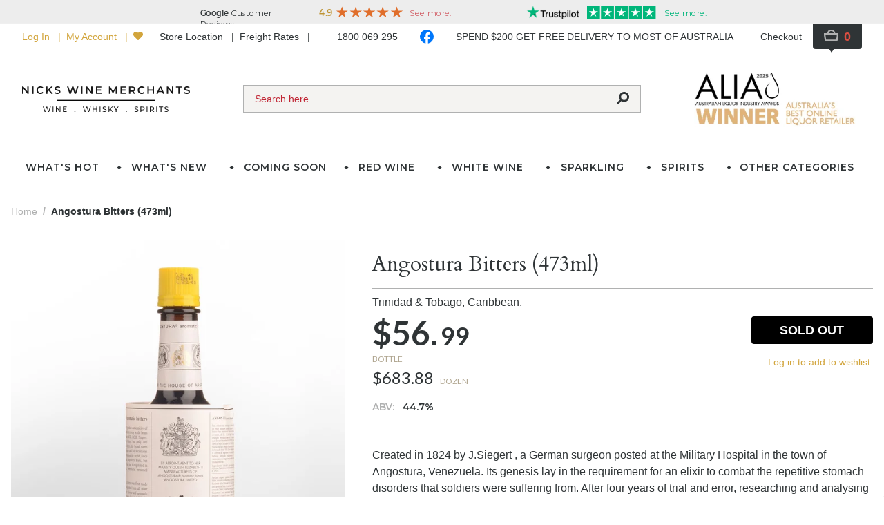

--- FILE ---
content_type: text/html; charset=utf-8
request_url: https://www.nicks.com.au/products/angostura-bitters-473ml
body_size: 128981
content:
<!doctype html>
<html data-n-head-ssr lang="en" data-n-head="%7B%22lang%22:%7B%22ssr%22:%22en%22%7D%7D">
  <head >
    <title>Angostura Bitters (473ml) | Nicks Wine Merchants</title><meta data-n-head="ssr" data-hid="charset" charset="utf-8"><meta data-n-head="ssr" data-hid="viewport" name="viewport" content="width=device-width, initial-scale=1.0, maximum-scale=5.0"><meta data-n-head="ssr" data-hid="mobile-web-app-capable" name="mobile-web-app-capable" content="yes"><meta data-n-head="ssr" data-hid="apple-mobile-web-app-capable" name="apple-mobile-web-app-capable" content="yes"><meta data-n-head="ssr" data-hid="apple-mobile-web-app-status-bar-style" name="apple-mobile-web-app-status-bar-style" content="default"><meta data-n-head="ssr" data-hid="theme-color" name="theme-color" content="#ffffff"><meta data-n-head="ssr" data-hid="description" name="description" content="Angostura Bitters (473ml) | Buy Online"><link data-n-head="ssr" data-hid="icon" rel="shortcut icon" type="image/x-icon" href="/favicon.ico"><link data-n-head="ssr" rel="preconnect" href="https://fonts.googleapis.com"><link data-n-head="ssr" rel="preconnect" href="https://fonts.gstatic.com" crossOrigin=""><link data-n-head="ssr" rel="stylesheet" href="https://fonts.googleapis.com/css2?family=Cardo&amp;family=Lato:wght@400;700&amp;family=Bodoni+Moda&amp;family=Montserrat:wght@600&amp;display=swap"><link data-n-head="ssr" data-hid="shortcut-icon" rel="shortcut icon" href="/public/_nuxt/icons/icon_64x64.76716a.png"><link data-n-head="ssr" data-hid="apple-touch-icon" rel="apple-touch-icon" href="/public/_nuxt/icons/icon_512x512.76716a.png" sizes="512x512"><link data-n-head="ssr" href="/public/_nuxt/icons/splash_iphonese_640x1136.76716a.png" media="(device-width: 320px) and (device-height: 568px) and (-webkit-device-pixel-ratio: 2)" rel="apple-touch-startup-image" data-hid="apple-touch-startup-image-iphonese"><link data-n-head="ssr" href="/public/_nuxt/icons/splash_iphone6_50x1334.76716a.png" media="(device-width: 375px) and (device-height: 667px) and (-webkit-device-pixel-ratio: 2)" rel="apple-touch-startup-image" data-hid="apple-touch-startup-image-iphone6"><link data-n-head="ssr" href="/public/_nuxt/icons/splash_iphoneplus_1080x1920.76716a.png" media="(device-width: 621px) and (device-height: 1104px) and (-webkit-device-pixel-ratio: 3)" rel="apple-touch-startup-image" data-hid="apple-touch-startup-image-iphoneplus"><link data-n-head="ssr" href="/public/_nuxt/icons/splash_iphonex_1125x2436.76716a.png" media="(device-width: 375px) and (device-height: 812px) and (-webkit-device-pixel-ratio: 3)" rel="apple-touch-startup-image" data-hid="apple-touch-startup-image-iphonex"><link data-n-head="ssr" href="/public/_nuxt/icons/splash_iphonexr_828x1792.76716a.png" media="(device-width: 414px) and (device-height: 896px) and (-webkit-device-pixel-ratio: 2)" rel="apple-touch-startup-image" data-hid="apple-touch-startup-image-iphonexr"><link data-n-head="ssr" href="/public/_nuxt/icons/splash_iphonexsmax_1242x2688.76716a.png" media="(device-width: 414px) and (device-height: 896px) and (-webkit-device-pixel-ratio: 3)" rel="apple-touch-startup-image" data-hid="apple-touch-startup-image-iphonexsmax"><link data-n-head="ssr" href="/public/_nuxt/icons/splash_ipad_1536x2048.76716a.png" media="(device-width: 768px) and (device-height: 1024px) and (-webkit-device-pixel-ratio: 2)" rel="apple-touch-startup-image" data-hid="apple-touch-startup-image-ipad"><link data-n-head="ssr" media="(device-width: 834px) and (device-height: 1112px) and (-webkit-device-pixel-ratio: 2)" rel="apple-touch-startup-image" data-hid="apple-touch-startup-image-ipadpro1"><link data-n-head="ssr" media="(device-width: 834px) and (device-height: 1194px) and (-webkit-device-pixel-ratio: 2)" rel="apple-touch-startup-image" data-hid="apple-touch-startup-image-ipadpro2"><link data-n-head="ssr" media="(device-width: 1024px) and (device-height: 1366px) and (-webkit-device-pixel-ratio: 2)" rel="apple-touch-startup-image" data-hid="apple-touch-startup-image-ipadpro3"><link data-n-head="ssr" rel="manifest" href="/public/_nuxt/manifest.a65b386e.json" data-hid="manifest"><link data-n-head="ssr" rel="canonical" href="https://www.nicks.com.au/products/angostura-bitters-473ml"><script data-n-head="ssr" src="https://challenges.cloudflare.com/turnstile/v0/api.js?render=explicit"></script><script data-n-head="ssr" data-hid="gtm-script">if(!window._gtm_init){window._gtm_init=1;(function(w,n,d,m,e,p){w[d]=(w[d]==1||n[d]=='yes'||n[d]==1||n[m]==1||(w[e]&&w[e][p]&&w[e][p]()))?1:0})(window,navigator,'doNotTrack','msDoNotTrack','external','msTrackingProtectionEnabled');(function(w,d,s,l,x,y){w[x]={};w._gtm_inject=function(i){w[x][i]=1;w[l]=w[l]||[];w[l].push({'gtm.start':new Date().getTime(),event:'gtm.js'});var f=d.getElementsByTagName(s)[0],j=d.createElement(s);j.defer=true;j.src='https://www.googletagmanager.com/gtm.js?id='+i;f.parentNode.insertBefore(j,f);};w[y]('GTM-MG3L2VW')})(window,document,'script','dataLayer','_gtm_ids','_gtm_inject')}</script><script data-n-head="ssr" data-hid="nuxt-jsonld--4619d591" type="application/ld+json">[{"@context":"https://schema.org","@type":"Product","image":["https://media.nicks.com.au/products/4916abcd/angostura-bitters-473ml.jpg"],"name":"Angostura Bitters (473ml)","description":"&lt;p&gt;Created in 1824 by J.Siegert , a German surgeon posted at the Military Hospital in the town of Angostura, Venezuela. Its genesis lay in the requirement for an elixir to combat the repetitive stomach disorders that soldiers were suffering from. After four years of trial and error, researching and analysing the qualities of tropical herbs and plants, Siegert finally arrived at a unique blend of materials which he called&lt;em&gt;&amp;nbsp;&#x27;Amargo Aromatico&#x27;&amp;nbsp;&lt;/em&gt;or aromatic bitters. Its first public release in Venezuela in 1830 was an instant commercial success. By 1850, he had resigned his commission in the Venezuelan army, to concentrate on the manufacture of his bitters, since by then demand had leapt ahead of supply.&lt;/p&gt;&lt;p&gt;Rum based, this skilfully blended aromatic preparation of gentian in combination with a variety of vegetable colouring matter, must be on every bar shelf. It has a particularly pungent aroma with a concentrated flavour and high alcohol content (44.7%). That means you require only a dash or two at a time. Angostura is never drunk on its own, but is indispensable in the creation of many classic cocktails and is applauded with gin, the monotony of which has been forever altered thanks to Angostura.&lt;/p&gt;","offers":{"@type":"Offer","availability":"https://schema.org/OutOfStock","price":"56.99","priceCurrency":"AUD","url":"https://www.nicks.com.au/products/angostura-bitters-473ml","itemCondition":"https://schema.org/NewCondition","seller":{"@type":"Organization","name":"Nicks Wine Merchants"}},"gtin13":"700BCFFE","sku":"174761"}]</script><script data-n-head="ssr" data-hid="nuxt-jsonld-13104e02" type="application/ld+json">{"@context":"https://schema.org","@type":"BreadcrumbList","itemListElement":[{"@type":"ListItem","position":1,"name":"Sparklings","item":"https://www.nicks.com.au/categories/sparklings"},{"@type":"ListItem","position":2,"name":"Imported Sparkling Wines","item":"https://www.nicks.com.au/categories/sparklings/imported"},{"@type":"ListItem","position":3,"name":"Champagne","item":"https://www.nicks.com.au/categories/sparklings/imported/champagne"},{"@type":"ListItem","position":4,"name":"2012 Bollinger La Grande Annee Champagne","item":"https://www.nicks.com.au/products/2012-bollinger-la-grande-annee-champagne"}]}</script><script data-n-head="ssr" data-hid="nuxt-jsonld-32e43e80" type="application/ld+json">{"@context":"https://schema.org","@type":"BreadcrumbList","itemListElement":[{"@type":"ListItem","position":1,"name":"Store Locator","item":"https://www.nicks.com.au/stores"},{"@type":"ListItem","position":2,"name":"East Doncaster Warehouse","item":"https://www.nicks.com.au/stores/east-doncaster"}]}</script><script data-n-head="ssr" data-hid="nuxt-jsonld-6de5591e" type="application/ld+json">{"@context":"https://schema.org","@type":"BreadcrumbList","itemListElement":[{"@type":"ListItem","position":1,"name":"Red Wines","item":"https://www.nicks.com.au/categories/red-wines"},{"@type":"ListItem","position":2,"name":"Shiraz","item":"https://www.nicks.com.au/categories/red-wines/shiraz"},{"@type":"ListItem","position":3,"name":"2022 Yangarra Estate Vineyard Blewitt Springs Shiraz","item":"https://www.nicks.com.au/products/2022-yangarra-estate-vineyard-blewitt-springs-shiraz"}]}</script><script data-n-head="ssr" data-hid="nuxt-jsonld--5ae31c4b" type="application/ld+json">{"@context":"https://schema.org","@type":"BreadcrumbList","itemListElement":[{"@type":"ListItem","position":1,"name":"Red Wines","item":"https://www.nicks.com.au/categories/red-wines"},{"@type":"ListItem","position":2,"name":"Imported Red Wines","item":"https://www.nicks.com.au/categories/red-wines/imported"},{"@type":"ListItem","position":3,"name":"Italy","item":"https://www.nicks.com.au/categories/red-wines/imported/italy"},{"@type":"ListItem","position":4,"name":"2020 Le Chiuse Rosso di Montalcino","item":"https://www.nicks.com.au/products/2020-le-chiuse-rosso-di-montalcino"}]}</script><script data-n-head="ssr" data-hid="nuxt-jsonld-1e1c4738" type="application/ld+json">{"@context":"https://schema.org","@type":"BreadcrumbList","itemListElement":[{"@type":"ListItem","position":1,"name":"Red Wines","item":"https://www.nicks.com.au/categories/red-wines"},{"@type":"ListItem","position":2,"name":"Pinot Noir","item":"https://www.nicks.com.au/categories/red-wines/pinot-noir"},{"@type":"ListItem","position":3,"name":"2023 Lowestoft La Maison Pinot Noir","item":"https://www.nicks.com.au/products/2023-lowestoft-la-maison-pinot-noir"}]}</script><script data-n-head="ssr" data-hid="nuxt-jsonld--47e87c16" type="application/ld+json">{"@context":"https://schema.org","@type":"BreadcrumbList","itemListElement":[{"@type":"ListItem","position":1,"name":"Spirits &amp; Liqueurs","item":"https://www.nicks.com.au/categories/spirits-liqueurs"},{"@type":"ListItem","position":2,"name":"Whiskies","item":"https://www.nicks.com.au/categories/spirits-liqueurs/whiskies"},{"@type":"ListItem","position":3,"name":"Single Malt Scotch Whisky","item":"https://www.nicks.com.au/categories/spirits-liqueurs/whiskies/single-malt-scotch-whisky"},{"@type":"ListItem","position":4,"name":"Bowmore Small Batch Release 25 Year Old Single Malt Scotch Whisky (700ml)","item":"https://www.nicks.com.au/products/bowmore-25-year-old-single-malt-scotch-whisky-700ml"}]}</script><script data-n-head="ssr" data-hid="nuxt-jsonld-3fd2f1e1" type="application/ld+json">{"@context":"https://schema.org","@type":"BreadcrumbList","itemListElement":[{"@type":"ListItem","position":1,"name":"White Wines","item":"https://www.nicks.com.au/categories/white-wines"},{"@type":"ListItem","position":2,"name":"Imported White Wines","item":"https://www.nicks.com.au/categories/white-wines/imported"},{"@type":"ListItem","position":3,"name":"2022 Azores Wine Company Verdelho O Original","item":"https://www.nicks.com.au/products/2022-azores-wine-company-verdelho-o-original"}]}</script><link rel="preload" href="/public/_nuxt/32ce154.js" as="script"><link rel="preload" href="/public/_nuxt/3d48ebb.js" as="script"><link rel="preload" href="/public/_nuxt/6974ed7.js" as="script"><link rel="preload" href="/public/_nuxt/2f6f5cc.js" as="script"><link rel="preload" href="/public/_nuxt/07c8585.js" as="script"><link rel="preload" href="/public/_nuxt/bd27761.js" as="script"><link rel="preload" href="/public/_nuxt/0c7bff3.js" as="script"><style data-vue-ssr-id="d5e95268:0 15bbe95e:0 70985a80:0 423276ac:0 7b7fccae:0 7b547a8c:0 3ca5563c:0 67b272ce:0 9beb036e:0 46666e2f:0 2175c972:0 238579da:0 49705a88:0 211075f2:0 5f534938:0 3fc6caf1:0 585362d6:0 185879c9:0 17e5ce95:0 4629ed8c:0 f83cd4e4:0">/*! tailwindcss v2.2.19 | MIT License | https://tailwindcss.com*//*! modern-normalize v1.1.0 | MIT License | https://github.com/sindresorhus/modern-normalize */

/*
Document
========
*/

/**
Use a better box model (opinionated).
*/

*,
::before,
::after {
	box-sizing: border-box;
}

/**
Use a more readable tab size (opinionated).
*/

html {
	-moz-tab-size: 4;
	-o-tab-size: 4;
	   tab-size: 4;
}

/**
1. Correct the line height in all browsers.
2. Prevent adjustments of font size after orientation changes in iOS.
*/

html {
	line-height: 1.15; /* 1 */
	-webkit-text-size-adjust: 100%; /* 2 */
}

/*
Sections
========
*/

/**
Remove the margin in all browsers.
*/

body {
	margin: 0;
}

/**
Improve consistency of default fonts in all browsers. (https://github.com/sindresorhus/modern-normalize/issues/3)
*/

body {
	font-family:
		system-ui,
		-apple-system, /* Firefox supports this but not yet `system-ui` */
		'Segoe UI',
		Roboto,
		Helvetica,
		Arial,
		sans-serif,
		'Apple Color Emoji',
		'Segoe UI Emoji';
}

/*
Grouping content
================
*/

/**
1. Add the correct height in Firefox.
2. Correct the inheritance of border color in Firefox. (https://bugzilla.mozilla.org/show_bug.cgi?id=190655)
*/

hr {
	height: 0; /* 1 */
	color: inherit; /* 2 */
}

/*
Text-level semantics
====================
*/

/**
Add the correct text decoration in Chrome, Edge, and Safari.
*/

abbr[title] {
	-webkit-text-decoration: underline dotted;
	        text-decoration: underline dotted;
}

/**
Add the correct font weight in Edge and Safari.
*/

b,
strong {
	font-weight: bolder;
}

/**
1. Improve consistency of default fonts in all browsers. (https://github.com/sindresorhus/modern-normalize/issues/3)
2. Correct the odd 'em' font sizing in all browsers.
*/

code,
kbd,
samp,
pre {
	font-family:
		ui-monospace,
		SFMono-Regular,
		Consolas,
		'Liberation Mono',
		Menlo,
		monospace; /* 1 */
	font-size: 1em; /* 2 */
}

/**
Add the correct font size in all browsers.
*/

small {
	font-size: 80%;
}

/**
Prevent 'sub' and 'sup' elements from affecting the line height in all browsers.
*/

sub,
sup {
	font-size: 75%;
	line-height: 0;
	position: relative;
	vertical-align: baseline;
}

sub {
	bottom: -0.25em;
}

sup {
	top: -0.5em;
}

/*
Tabular data
============
*/

/**
1. Remove text indentation from table contents in Chrome and Safari. (https://bugs.chromium.org/p/chromium/issues/detail?id=999088, https://bugs.webkit.org/show_bug.cgi?id=201297)
2. Correct table border color inheritance in all Chrome and Safari. (https://bugs.chromium.org/p/chromium/issues/detail?id=935729, https://bugs.webkit.org/show_bug.cgi?id=195016)
*/

table {
	text-indent: 0; /* 1 */
	border-color: inherit; /* 2 */
}

/*
Forms
=====
*/

/**
1. Change the font styles in all browsers.
2. Remove the margin in Firefox and Safari.
*/

button,
input,
optgroup,
select,
textarea {
	font-family: inherit; /* 1 */
	font-size: 100%; /* 1 */
	line-height: 1.15; /* 1 */
	margin: 0; /* 2 */
}

/**
Remove the inheritance of text transform in Edge and Firefox.
1. Remove the inheritance of text transform in Firefox.
*/

button,
select { /* 1 */
	text-transform: none;
}

/**
Correct the inability to style clickable types in iOS and Safari.
*/

button,
[type='button'],
[type='reset'],
[type='submit'] {
	-webkit-appearance: button;
}

/**
Remove the inner border and padding in Firefox.
*/

::-moz-focus-inner {
	border-style: none;
	padding: 0;
}

/**
Restore the focus styles unset by the previous rule.
*/

:-moz-focusring {
	outline: 1px dotted ButtonText;
}

/**
Remove the additional ':invalid' styles in Firefox.
See: https://github.com/mozilla/gecko-dev/blob/2f9eacd9d3d995c937b4251a5557d95d494c9be1/layout/style/res/forms.css#L728-L737
*/

:-moz-ui-invalid {
	box-shadow: none;
}

/**
Remove the padding so developers are not caught out when they zero out 'fieldset' elements in all browsers.
*/

legend {
	padding: 0;
}

/**
Add the correct vertical alignment in Chrome and Firefox.
*/

progress {
	vertical-align: baseline;
}

/**
Correct the cursor style of increment and decrement buttons in Safari.
*/

::-webkit-inner-spin-button,
::-webkit-outer-spin-button {
	height: auto;
}

/**
1. Correct the odd appearance in Chrome and Safari.
2. Correct the outline style in Safari.
*/

[type='search'] {
	-webkit-appearance: textfield; /* 1 */
	outline-offset: -2px; /* 2 */
}

/**
Remove the inner padding in Chrome and Safari on macOS.
*/

::-webkit-search-decoration {
	-webkit-appearance: none;
}

/**
1. Correct the inability to style clickable types in iOS and Safari.
2. Change font properties to 'inherit' in Safari.
*/

::-webkit-file-upload-button {
	-webkit-appearance: button; /* 1 */
	font: inherit; /* 2 */
}

/*
Interactive
===========
*/

/*
Add the correct display in Chrome and Safari.
*/

summary {
	display: list-item;
}/**
 * Manually forked from SUIT CSS Base: https://github.com/suitcss/base
 * A thin layer on top of normalize.css that provides a starting point more
 * suitable for web applications.
 */

/**
 * Removes the default spacing and border for appropriate elements.
 */

blockquote,
dl,
dd,
h1,
h2,
h3,
h4,
h5,
h6,
hr,
figure,
p,
pre {
  margin: 0;
}

button {
  background-color: transparent;
  background-image: none;
}

fieldset {
  margin: 0;
  padding: 0;
}

ol,
ul {
  list-style: none;
  margin: 0;
  padding: 0;
}

/**
 * Tailwind custom reset styles
 */

/**
 * 1. Use the user's configured `sans` font-family (with Tailwind's default
 *    sans-serif font stack as a fallback) as a sane default.
 * 2. Use Tailwind's default "normal" line-height so the user isn't forced
 *    to override it to ensure consistency even when using the default theme.
 */

html {
  font-family: lato, sans-serif; /* 1 */
  line-height: 1.5; /* 2 */
}


/**
 * Inherit font-family and line-height from `html` so users can set them as
 * a class directly on the `html` element.
 */

body {
  font-family: inherit;
  line-height: inherit;
}

/**
 * 1. Prevent padding and border from affecting element width.
 *
 *    We used to set this in the html element and inherit from
 *    the parent element for everything else. This caused issues
 *    in shadow-dom-enhanced elements like <details> where the content
 *    is wrapped by a div with box-sizing set to `content-box`.
 *
 *    https://github.com/mozdevs/cssremedy/issues/4
 *
 *
 * 2. Allow adding a border to an element by just adding a border-width.
 *
 *    By default, the way the browser specifies that an element should have no
 *    border is by setting it's border-style to `none` in the user-agent
 *    stylesheet.
 *
 *    In order to easily add borders to elements by just setting the `border-width`
 *    property, we change the default border-style for all elements to `solid`, and
 *    use border-width to hide them instead. This way our `border` utilities only
 *    need to set the `border-width` property instead of the entire `border`
 *    shorthand, making our border utilities much more straightforward to compose.
 *
 *    https://github.com/tailwindcss/tailwindcss/pull/116
 */

*,
::before,
::after {
  box-sizing: border-box; /* 1 */
  border-width: 0; /* 2 */
  border-style: solid; /* 2 */
  border-color: currentColor; /* 2 */
}

/*
 * Ensure horizontal rules are visible by default
 */

hr {
  border-top-width: 1px;
}

/**
 * Undo the `border-style: none` reset that Normalize applies to images so that
 * our `border-{width}` utilities have the expected effect.
 *
 * The Normalize reset is unnecessary for us since we default the border-width
 * to 0 on all elements.
 *
 * https://github.com/tailwindcss/tailwindcss/issues/362
 */

img {
  border-style: solid;
}

textarea {
  resize: vertical;
}

input::-moz-placeholder, textarea::-moz-placeholder {
  opacity: 1;
  color: #a1a1aa;
}

input::placeholder,
textarea::placeholder {
  opacity: 1;
  color: #a1a1aa;
}

button,
[role="button"] {
  cursor: pointer;
}

/**
 * Override legacy focus reset from Normalize with modern Firefox focus styles.
 *
 * This is actually an improvement over the new defaults in Firefox in our testing,
 * as it triggers the better focus styles even for links, which still use a dotted
 * outline in Firefox by default.
 */
 
:-moz-focusring {
	outline: auto;
}

table {
  border-collapse: collapse;
}

h1,
h2,
h3,
h4,
h5,
h6 {
  font-size: inherit;
  font-weight: inherit;
}

/**
 * Reset links to optimize for opt-in styling instead of
 * opt-out.
 */

a {
  color: inherit;
  text-decoration: inherit;
}

/**
 * Reset form element properties that are easy to forget to
 * style explicitly so you don't inadvertently introduce
 * styles that deviate from your design system. These styles
 * supplement a partial reset that is already applied by
 * normalize.css.
 */

button,
input,
optgroup,
select,
textarea {
  padding: 0;
  line-height: inherit;
  color: inherit;
}

/**
 * Use the configured 'mono' font family for elements that
 * are expected to be rendered with a monospace font, falling
 * back to the system monospace stack if there is no configured
 * 'mono' font family.
 */

pre,
code,
kbd,
samp {
  font-family: ui-monospace, SFMono-Regular, Menlo, Monaco, Consolas, "Liberation Mono", "Courier New", monospace;
}

/**
 * 1. Make replaced elements `display: block` by default as that's
 *    the behavior you want almost all of the time. Inspired by
 *    CSS Remedy, with `svg` added as well.
 *
 *    https://github.com/mozdevs/cssremedy/issues/14
 * 
 * 2. Add `vertical-align: middle` to align replaced elements more
 *    sensibly by default when overriding `display` by adding a
 *    utility like `inline`.
 *
 *    This can trigger a poorly considered linting error in some
 *    tools but is included by design.
 * 
 *    https://github.com/jensimmons/cssremedy/issues/14#issuecomment-634934210
 */

img,
svg,
video,
canvas,
audio,
iframe,
embed,
object {
  display: block; /* 1 */
  vertical-align: middle; /* 2 */
}

/**
 * Constrain images and videos to the parent width and preserve
 * their intrinsic aspect ratio.
 *
 * https://github.com/mozdevs/cssremedy/issues/14
 */

img,
video {
  max-width: 100%;
  height: auto;
}

/**
 * Ensure the default browser behavior of the `hidden` attribute.
 */

[hidden] {
  display: none;
}*, ::before, ::after{--tw-translate-x:0;--tw-translate-y:0;--tw-rotate:0;--tw-skew-x:0;--tw-skew-y:0;--tw-scale-x:1;--tw-scale-y:1;--tw-transform:translateX(var(--tw-translate-x)) translateY(var(--tw-translate-y)) rotate(var(--tw-rotate)) skewX(var(--tw-skew-x)) skewY(var(--tw-skew-y)) scaleX(var(--tw-scale-x)) scaleY(var(--tw-scale-y));--tw-border-opacity:1;border-color:rgba(221, 221, 221, var(--tw-border-opacity));--tw-blur:var(--tw-empty,/*!*/ /*!*/);--tw-brightness:var(--tw-empty,/*!*/ /*!*/);--tw-contrast:var(--tw-empty,/*!*/ /*!*/);--tw-grayscale:var(--tw-empty,/*!*/ /*!*/);--tw-hue-rotate:var(--tw-empty,/*!*/ /*!*/);--tw-invert:var(--tw-empty,/*!*/ /*!*/);--tw-saturate:var(--tw-empty,/*!*/ /*!*/);--tw-sepia:var(--tw-empty,/*!*/ /*!*/);--tw-drop-shadow:var(--tw-empty,/*!*/ /*!*/);--tw-filter:var(--tw-blur) var(--tw-brightness) var(--tw-contrast) var(--tw-grayscale) var(--tw-hue-rotate) var(--tw-invert) var(--tw-saturate) var(--tw-sepia) var(--tw-drop-shadow);}.container{width:100%;}@media (min-width: 640px){.container{max-width:640px;}}@media (min-width: 768px){.container{max-width:768px;}}@media (min-width: 1024px){.container{max-width:1024px;}}@media (min-width: 1280px){.container{max-width:1280px;}}@media (min-width: 1536px){.container{max-width:1536px;}}.form-checkbox{margin-right:1rem;height:1.5rem;width:1.5rem;cursor:pointer;-webkit-appearance:none;-moz-appearance:none;appearance:none;border-radius:0px;border-width:1px;--tw-bg-opacity:1;background-color:rgba(244, 243, 241, var(--tw-bg-opacity));}.form-checkbox:checked{background:url('data:image/svg+xml;charset=utf-8,<svg viewBox="0 0 512 512" fill="currentColor" xmlns="http://www.w3.org/2000/svg"><path d="M173.898 439.404l-166.4-166.4c-9.997-9.997-9.997-26.206 0-36.204l36.203-36.204c9.997-9.998 26.207-9.998 36.204 0L192 312.69 432.095 72.596c9.997-9.997 26.207-9.997 36.204 0l36.203 36.204c9.997 9.997 9.997 26.206 0 36.204l-294.4 294.401c-9.998 9.997-26.207 9.997-36.204-.001z"/></svg>') 50%/1rem no-repeat #f4f3f1}.form-radio{margin-right:1rem;height:1.5rem;width:1.5rem;cursor:pointer;-webkit-appearance:none;-moz-appearance:none;appearance:none;border-radius:9999px;border-width:1px;--tw-bg-opacity:1;background-color:rgba(244, 243, 241, var(--tw-bg-opacity));}.form-radio:checked{background:url("data:image/svg+xml;charset=utf-8,%3Csvg viewBox='0 0 512 512' fill='%232f3436' xmlns='http://www.w3.org/2000/svg'%3E%3Cpath d='M256 8C119 8 8 119 8 256s111 248 248 248 248-111 248-248S393 8 256 8z'/%3E%3C/svg%3E") 50%/0.75rem no-repeat #c9a983}.font-montserrat{font-weight:600;}.overlay-shadow{box-shadow:0 6px 12px rgba(0,0,0,.175)}.btn{position:relative;height:2.5rem;white-space:nowrap;border-radius:0.25rem;padding-left:1rem;padding-right:1rem;}.btn-disabled{cursor:default;opacity:0.5;}.btn-red{--tw-bg-opacity:1;background-color:rgba(192, 36, 51, var(--tw-bg-opacity));font-weight:700;--tw-text-opacity:1;color:rgba(255, 255, 255, var(--tw-text-opacity));}.btn-red:not(.btn-disabled){opacity:0.75;}.btn-red:hover:not(.btn-disabled):not(.btn-spinner){--tw-bg-opacity:1;background-color:rgba(192, 36, 51, var(--tw-bg-opacity));opacity:1;}.btn-red .spinner{border-radius:0.25rem;--tw-bg-opacity:1;background-color:rgba(192, 36, 51, var(--tw-bg-opacity));}.btn-gold{--tw-bg-opacity:1;background-color:rgba(201, 169, 131, var(--tw-bg-opacity));font-weight:700;}.btn-gold:not(.btn-disabled){opacity:0.75;}.btn-gold:hover:not(.btn-disabled):not(.btn-spinner){--tw-bg-opacity:1;background-color:rgba(201, 169, 131, var(--tw-bg-opacity));opacity:1;}.btn-gold .spinner{border-radius:0.25rem;--tw-bg-opacity:1;background-color:rgba(210, 165, 60, var(--tw-bg-opacity));}.sr-only{position:absolute;width:1px;height:1px;padding:0;margin:-1px;overflow:hidden;clip:rect(0, 0, 0, 0);white-space:nowrap;border-width:0;}.pointer-events-none{pointer-events:none;}.pointer-events-auto{pointer-events:auto;}.visible{visibility:visible;}.fixed{position:fixed;}.absolute{position:absolute;}.relative{position:relative;}.sticky{position:sticky;}.inset-0{top:0px;right:0px;bottom:0px;left:0px;}.inset-y-0{top:0px;bottom:0px;}.inset-x-0{left:0px;right:0px;}.top-0{top:0px;}.left-0{left:0px;}.right-0{right:0px;}.bottom-0{bottom:0px;}.-top-1{top:-0.25rem;}.z-30{z-index:30;}.z-10{z-index:10;}.z-20{z-index:20;}.z-40{z-index:40;}.z-50{z-index:50;}.z-0{z-index:0;}.order-last{order:9999;}.col-span-full{grid-column:1 / -1;}.col-span-4{grid-column:span 4 / span 4;}.row-start-1{grid-row-start:1;}.row-start-2{grid-row-start:2;}.row-start-4{grid-row-start:4;}.row-start-3{grid-row-start:3;}.row-start-6{grid-row-start:6;}.float-right{float:right;}.float-left{float:left;}.float-none{float:none;}.m-auto{margin:auto;}.-m-2{margin:-0.5rem;}.m-4{margin:1rem;}.m-6{margin:1.5rem;}.m-1{margin:0.25rem;}.-m-px{margin:-1px;}.mx-4{margin-left:1rem;margin-right:1rem;}.mx-2{margin-left:0.5rem;margin-right:0.5rem;}.my-6{margin-top:1.5rem;margin-bottom:1.5rem;}.my-2{margin-top:0.5rem;margin-bottom:0.5rem;}.mx-auto{margin-left:auto;margin-right:auto;}.-mx-1{margin-left:-0.25rem;margin-right:-0.25rem;}.-mx-2{margin-left:-0.5rem;margin-right:-0.5rem;}.-my-4{margin-top:-1rem;margin-bottom:-1rem;}.my-8{margin-top:2rem;margin-bottom:2rem;}.-mx-4{margin-left:-1rem;margin-right:-1rem;}.my-4{margin-top:1rem;margin-bottom:1rem;}.mx-0{margin-left:0px;margin-right:0px;}.mb-2{margin-bottom:0.5rem;}.mb-4{margin-bottom:1rem;}.mr-4{margin-right:1rem;}.mt-2{margin-top:0.5rem;}.mt-4{margin-top:1rem;}.mr-1{margin-right:0.25rem;}.mb-8{margin-bottom:2rem;}.ml-2{margin-left:0.5rem;}.mb-1{margin-bottom:0.25rem;}.mt-8{margin-top:2rem;}.ml-4{margin-left:1rem;}.mt-1{margin-top:0.25rem;}.mr-2{margin-right:0.5rem;}.mr-10{margin-right:2.5rem;}.mb-16{margin-bottom:4rem;}.-mt-1{margin-top:-0.25rem;}.mr-6{margin-right:1.5rem;}.mr-3{margin-right:0.75rem;}.mr-8{margin-right:2rem;}.ml-auto{margin-left:auto;}.-mb-px{margin-bottom:-1px;}.ml-1{margin-left:0.25rem;}.-mr-2{margin-right:-0.5rem;}.-ml-2{margin-left:-0.5rem;}.-mb-8{margin-bottom:-2rem;}.-mt-2{margin-top:-0.5rem;}.mb-6{margin-bottom:1.5rem;}.mb-12{margin-bottom:3rem;}.mt-auto{margin-top:auto;}.mb-3{margin-bottom:0.75rem;}.mb-10{margin-bottom:2.5rem;}.ml-8{margin-left:2rem;}.block{display:block;}.inline-block{display:inline-block;}.inline{display:inline;}.flex{display:flex;}.inline-flex{display:inline-flex;}.table{display:table;}.grid{display:grid;}.contents{display:contents;}.hidden{display:none;}.h-6{height:1.5rem;}.h-full{height:100%;}.h-10{height:2.5rem;}.h-8{height:2rem;}.h-auto{height:auto;}.h-32{height:8rem;}.h-5{height:1.25rem;}.h-12{height:3rem;}.h-4{height:1rem;}.h-20{height:5rem;}.h-16{height:4rem;}.h-3{height:0.75rem;}.h-24{height:6rem;}.max-h-full{max-height:100%;}.min-h-screen{min-height:100vh;}.w-full{width:100%;}.w-6{width:1.5rem;}.w-1\/3{width:33.333333%;}.w-32{width:8rem;}.w-10{width:2.5rem;}.w-16{width:4rem;}.w-12{width:3rem;}.w-screen{width:100vw;}.w-auto{width:auto;}.w-2\/3{width:66.666667%;}.w-1\/2{width:50%;}.w-0{width:0px;}.w-3\/4{width:75%;}.w-1\/4{width:25%;}.w-1\/6{width:16.666667%;}.w-1\/5{width:20%;}.w-5{width:1.25rem;}.w-14{width:3.5rem;}.w-44{width:11rem;}.w-8{width:2rem;}.w-3{width:0.75rem;}.w-24{width:6rem;}.w-48{width:12rem;}.min-w-0{min-width:0px;}.min-w-full{min-width:100%;}.max-w-md{max-width:28rem;}.max-w-xs{max-width:20rem;}.max-w-screen-sm{max-width:640px;}.max-w-sm{max-width:24rem;}.max-w-xl{max-width:36rem;}.max-w-screen-2xl{max-width:1536px;}.max-w-2xl{max-width:42rem;}.flex-none{flex:none;}.flex-1{flex:1 1 0%;}.flex-auto{flex:1 1 auto;}.flex-shrink-0{flex-shrink:0;}.flex-grow{flex-grow:1;}.table-auto{table-layout:auto;}.table-fixed{table-layout:fixed;}.-rotate-180{--tw-rotate:-180deg;transform:var(--tw-transform);}.transform{transform:var(--tw-transform);}.cursor-default{cursor:default;}.cursor-wait{cursor:wait;}.cursor-pointer{cursor:pointer;}.cursor-not-allowed{cursor:not-allowed;}.list-decimal{list-style-type:decimal;}.appearance-none{-webkit-appearance:none;-moz-appearance:none;appearance:none;}.grid-cols-1{grid-template-columns:repeat(1, minmax(0, 1fr));}.flex-row{flex-direction:row;}.flex-col{flex-direction:column;}.flex-wrap{flex-wrap:wrap;}.flex-nowrap{flex-wrap:nowrap;}.items-start{align-items:flex-start;}.items-center{align-items:center;}.items-baseline{align-items:baseline;}.justify-start{justify-content:flex-start;}.justify-end{justify-content:flex-end;}.justify-center{justify-content:center;}.justify-between{justify-content:space-between;}.justify-around{justify-content:space-around;}.gap-x-2{-moz-column-gap:0.5rem;column-gap:0.5rem;}.gap-y-2{row-gap:0.5rem;}.space-y-1 > :not([hidden]) ~ :not([hidden]){--tw-space-y-reverse:0;margin-top:calc(0.25rem * calc(1 - var(--tw-space-y-reverse)));margin-bottom:calc(0.25rem * var(--tw-space-y-reverse));}.space-y-4 > :not([hidden]) ~ :not([hidden]){--tw-space-y-reverse:0;margin-top:calc(1rem * calc(1 - var(--tw-space-y-reverse)));margin-bottom:calc(1rem * var(--tw-space-y-reverse));}.space-y-8 > :not([hidden]) ~ :not([hidden]){--tw-space-y-reverse:0;margin-top:calc(2rem * calc(1 - var(--tw-space-y-reverse)));margin-bottom:calc(2rem * var(--tw-space-y-reverse));}.space-x-2 > :not([hidden]) ~ :not([hidden]){--tw-space-x-reverse:0;margin-right:calc(0.5rem * var(--tw-space-x-reverse));margin-left:calc(0.5rem * calc(1 - var(--tw-space-x-reverse)));}.space-y-2 > :not([hidden]) ~ :not([hidden]){--tw-space-y-reverse:0;margin-top:calc(0.5rem * calc(1 - var(--tw-space-y-reverse)));margin-bottom:calc(0.5rem * var(--tw-space-y-reverse));}.space-x-4 > :not([hidden]) ~ :not([hidden]){--tw-space-x-reverse:0;margin-right:calc(1rem * var(--tw-space-x-reverse));margin-left:calc(1rem * calc(1 - var(--tw-space-x-reverse)));}.space-x-1 > :not([hidden]) ~ :not([hidden]){--tw-space-x-reverse:0;margin-right:calc(0.25rem * var(--tw-space-x-reverse));margin-left:calc(0.25rem * calc(1 - var(--tw-space-x-reverse)));}.divide-y > :not([hidden]) ~ :not([hidden]){--tw-divide-y-reverse:0;border-top-width:calc(1px * calc(1 - var(--tw-divide-y-reverse)));border-bottom-width:calc(1px * var(--tw-divide-y-reverse));}.self-start{align-self:flex-start;}.self-end{align-self:flex-end;}.justify-self-end{justify-self:end;}.overflow-hidden{overflow:hidden;}.overflow-visible{overflow:visible;}.overflow-y-auto{overflow-y:auto;}.truncate{overflow:hidden;text-overflow:ellipsis;white-space:nowrap;}.whitespace-normal{white-space:normal;}.whitespace-nowrap{white-space:nowrap;}.break-words{overflow-wrap:break-word;}.break-all{word-break:break-all;}.rounded-none{border-radius:0px;}.rounded{border-radius:0.25rem;}.rounded-sm{border-radius:0.125rem;}.rounded-full{border-radius:9999px;}.rounded-md{border-radius:0.375rem;}.rounded-b{border-bottom-right-radius:0.25rem;border-bottom-left-radius:0.25rem;}.border{border-width:1px;}.border-4{border-width:4px;}.border-2{border-width:2px;}.border-b{border-bottom-width:1px;}.border-l{border-left-width:1px;}.border-l-4{border-left-width:4px;}.border-r-0{border-right-width:0px;}.border-r{border-right-width:1px;}.border-b-2{border-bottom-width:2px;}.border-t{border-top-width:1px;}.border-b-4{border-bottom-width:4px;}.border-t-2{border-top-width:2px;}.border-solid{border-style:solid;}.border-double{border-style:double;}.border-grey-darkest{border-color:var(--grey-darkest);}.border-grey{--tw-border-opacity:1;border-color:rgba(176, 177, 177, var(--tw-border-opacity));}.border-gold-darker{--tw-border-opacity:1;border-color:rgba(201, 169, 131, var(--tw-border-opacity));}.border-red{--tw-border-opacity:1;border-color:rgba(194, 106, 88, var(--tw-border-opacity));}.border-gold-lighter{--tw-border-opacity:1;border-color:rgba(250, 235, 204, var(--tw-border-opacity));}.border-red-lighter{--tw-border-opacity:1;border-color:rgba(235, 204, 209, var(--tw-border-opacity));}.border-grey-light{--tw-border-opacity:1;border-color:rgba(221, 221, 221, var(--tw-border-opacity));}.border-gold-light{--tw-border-opacity:1;border-color:rgba(239, 236, 227, var(--tw-border-opacity));}.border-white{--tw-border-opacity:1;border-color:rgba(255, 255, 255, var(--tw-border-opacity));}.border-black{--tw-border-opacity:1;border-color:rgba(0, 0, 0, var(--tw-border-opacity));}.border-grey-darker{--tw-border-opacity:1;border-color:rgba(119, 119, 119, var(--tw-border-opacity));}.bg-grey-lighter{--tw-bg-opacity:1;background-color:rgba(244, 243, 241, var(--tw-bg-opacity));}.bg-grey-light{--tw-bg-opacity:1;background-color:rgba(221, 221, 221, var(--tw-bg-opacity));}.bg-white{--tw-bg-opacity:1;background-color:rgba(255, 255, 255, var(--tw-bg-opacity));}.bg-black{--tw-bg-opacity:1;background-color:rgba(0, 0, 0, var(--tw-bg-opacity));}.bg-facebook-blue{--tw-bg-opacity:1;background-color:rgba(59, 89, 152, var(--tw-bg-opacity));}.bg-google-red{--tw-bg-opacity:1;background-color:rgba(221, 75, 57, var(--tw-bg-opacity));}.bg-gold-darker{--tw-bg-opacity:1;background-color:rgba(201, 169, 131, var(--tw-bg-opacity));}.bg-red-dark{--tw-bg-opacity:1;background-color:rgba(192, 36, 51, var(--tw-bg-opacity));}.bg-grey-lightest{--tw-bg-opacity:1;background-color:rgba(249, 249, 249, var(--tw-bg-opacity));}.bg-gold-lightest{--tw-bg-opacity:1;background-color:rgba(252, 248, 227, var(--tw-bg-opacity));}.bg-gold{--tw-bg-opacity:1;background-color:rgba(229, 214, 196, var(--tw-bg-opacity));}.bg-red-lightest{--tw-bg-opacity:1;background-color:rgba(242, 222, 222, var(--tw-bg-opacity));}.bg-grey-darkest{background-color:var(--grey-darkest);}.bg-gold-light{--tw-bg-opacity:1;background-color:rgba(239, 236, 227, var(--tw-bg-opacity));}.bg-paypal-gold{--tw-bg-opacity:1;background-color:rgba(255, 196, 57, var(--tw-bg-opacity));}.bg-gold-dark{--tw-bg-opacity:1;background-color:rgba(210, 165, 60, var(--tw-bg-opacity));}.bg-grey{--tw-bg-opacity:1;background-color:rgba(176, 177, 177, var(--tw-bg-opacity));}.bg-opacity-50{--tw-bg-opacity:0.5;}.bg-cover{background-size:cover;}.fill-current{fill:currentColor;}.object-contain{-o-object-fit:contain;object-fit:contain;}.object-cover{-o-object-fit:cover;object-fit:cover;}.p-2{padding:0.5rem;}.p-4{padding:1rem;}.p-1{padding:0.25rem;}.p-3{padding:0.75rem;}.px-2{padding-left:0.5rem;padding-right:0.5rem;}.py-4{padding-top:1rem;padding-bottom:1rem;}.px-4{padding-left:1rem;padding-right:1rem;}.py-16{padding-top:4rem;padding-bottom:4rem;}.py-2{padding-top:0.5rem;padding-bottom:0.5rem;}.py-1{padding-top:0.25rem;padding-bottom:0.25rem;}.py-8{padding-top:2rem;padding-bottom:2rem;}.px-8{padding-left:2rem;padding-right:2rem;}.py-32{padding-top:8rem;padding-bottom:8rem;}.px-1{padding-left:0.25rem;padding-right:0.25rem;}.px-3{padding-left:0.75rem;padding-right:0.75rem;}.py-6{padding-top:1.5rem;padding-bottom:1.5rem;}.px-10{padding-left:2.5rem;padding-right:2.5rem;}.pb-16{padding-bottom:4rem;}.pl-8{padding-left:2rem;}.pr-10{padding-right:2.5rem;}.pl-4{padding-left:1rem;}.pr-4{padding-right:1rem;}.pb-2{padding-bottom:0.5rem;}.pt-2{padding-top:0.5rem;}.pt-8{padding-top:2rem;}.pb-32{padding-bottom:8rem;}.pb-4{padding-bottom:1rem;}.pb-8{padding-bottom:2rem;}.pt-px{padding-top:1px;}.pr-2{padding-right:0.5rem;}.pb-1{padding-bottom:0.25rem;}.pt-6{padding-top:1.5rem;}.pl-2{padding-left:0.5rem;}.pt-4{padding-top:1rem;}.pb-10{padding-bottom:2.5rem;}.pt-10{padding-top:2.5rem;}.pr-12{padding-right:3rem;}.pt-16{padding-top:4rem;}.pl-10{padding-left:2.5rem;}.pl-3{padding-left:0.75rem;}.pr-8{padding-right:2rem;}.text-left{text-align:left;}.text-center{text-align:center;}.text-right{text-align:right;}.align-top{vertical-align:top;}.align-middle{vertical-align:middle;}.font-arial{font-family:Arial, sans-serif;}.font-montserrat{font-family:Montserrat, sans-serif;}.font-cardo{font-family:Cardo, sans-serif;}.font-lato{font-family:Lato, sans-serif;}.text-sm{font-size:0.875rem;line-height:1.25rem;}.text-2xl{font-size:1.5rem;line-height:2rem;}.text-xs{font-size:0.75rem;line-height:1rem;}.text-lg{font-size:1.125rem;line-height:1.75rem;}.text-xl{font-size:1.25rem;line-height:1.75rem;}.text-3xl{font-size:1.875rem;line-height:2.25rem;}.text-4xl{font-size:2.25rem;line-height:2.5rem;}.font-bold{font-weight:700;}.font-normal{font-weight:400;}.font-black{font-weight:900;}.font-semibold{font-weight:600;}.font-light{font-weight:300;}.uppercase{text-transform:uppercase;}.italic{font-style:italic;}.not-italic{font-style:normal;}.leading-none{line-height:1;}.leading-tight{line-height:1.25;}.leading-normal{line-height:1.5;}.leading-relaxed{line-height:1.625;}.tracking-wider{letter-spacing:0.125rem;}.tracking-wide{letter-spacing:0.065rem;}.tracking-widest{letter-spacing:0.2rem;}.text-red-light{--tw-text-opacity:1;color:rgba(220, 78, 65, var(--tw-text-opacity));}.text-gold-dark{--tw-text-opacity:1;color:rgba(210, 165, 60, var(--tw-text-opacity));}.text-red-dark{--tw-text-opacity:1;color:rgba(192, 36, 51, var(--tw-text-opacity));}.text-white{--tw-text-opacity:1;color:rgba(255, 255, 255, var(--tw-text-opacity));}.text-grey-darkest{color:var(--grey-darkest);}.text-grey{--tw-text-opacity:1;color:rgba(176, 177, 177, var(--tw-text-opacity));}.text-grey-lighter{--tw-text-opacity:1;color:rgba(244, 243, 241, var(--tw-text-opacity));}.text-grey-darker{--tw-text-opacity:1;color:rgba(119, 119, 119, var(--tw-text-opacity));}.text-red-darker{--tw-text-opacity:1;color:rgba(153, 51, 0, var(--tw-text-opacity));}.text-black{--tw-text-opacity:1;color:rgba(0, 0, 0, var(--tw-text-opacity));}.text-grey-dark{--tw-text-opacity:1;color:rgba(176, 166, 144, var(--tw-text-opacity));}.text-red{--tw-text-opacity:1;color:rgba(194, 106, 88, var(--tw-text-opacity));}.text-grey-light{--tw-text-opacity:1;color:rgba(221, 221, 221, var(--tw-text-opacity));}.underline{text-decoration:underline;}.line-through{text-decoration:line-through;}.antialiased{-webkit-font-smoothing:antialiased;-moz-osx-font-smoothing:grayscale;}.placeholder-red-dark::-moz-placeholder{--tw-placeholder-opacity:1;color:rgba(192, 36, 51, var(--tw-placeholder-opacity));}.placeholder-red-dark::placeholder{--tw-placeholder-opacity:1;color:rgba(192, 36, 51, var(--tw-placeholder-opacity));}.opacity-50{opacity:0.5;}.opacity-75{opacity:0.75;}.opacity-0{opacity:0;}.outline-none{outline:2px solid transparent;outline-offset:2px;}.blur{--tw-blur:blur(8px);filter:var(--tw-filter);}.grayscale{--tw-grayscale:grayscale(100%);filter:var(--tw-filter);}.sepia{--tw-sepia:sepia(100%);filter:var(--tw-filter);}.filter{filter:var(--tw-filter);}.transition{transition-property:background-color, border-color, color, fill, stroke, opacity, box-shadow, transform, filter, -webkit-backdrop-filter;transition-property:background-color, border-color, color, fill, stroke, opacity, box-shadow, transform, filter, backdrop-filter;transition-property:background-color, border-color, color, fill, stroke, opacity, box-shadow, transform, filter, backdrop-filter, -webkit-backdrop-filter;transition-timing-function:cubic-bezier(0.4, 0, 0.2, 1);transition-duration:150ms;}.duration-300{transition-duration:300ms;}.last\:mb-0:last-child{margin-bottom:0px;}.last\:mr-0:last-child{margin-right:0px;}.last\:border-b-0:last-child{border-bottom-width:0px;}.odd\:bg-grey-lightest:nth-child(odd){--tw-bg-opacity:1;background-color:rgba(249, 249, 249, var(--tw-bg-opacity));}.hover\:border-gold-dark:hover{--tw-border-opacity:1;border-color:rgba(210, 165, 60, var(--tw-border-opacity));}.hover\:bg-grey-light:hover{--tw-bg-opacity:1;background-color:rgba(221, 221, 221, var(--tw-bg-opacity));}.hover\:bg-facebook-hover:hover{--tw-bg-opacity:1;background-color:rgba(45, 67, 115, var(--tw-bg-opacity));}.hover\:bg-google-hover:hover{--tw-bg-opacity:1;background-color:rgba(194, 51, 33, var(--tw-bg-opacity));}.hover\:bg-grey:hover{--tw-bg-opacity:1;background-color:rgba(176, 177, 177, var(--tw-bg-opacity));}.hover\:bg-grey-lighter:hover{--tw-bg-opacity:1;background-color:rgba(244, 243, 241, var(--tw-bg-opacity));}.hover\:bg-gold-dark:hover{--tw-bg-opacity:1;background-color:rgba(210, 165, 60, var(--tw-bg-opacity));}.hover\:bg-grey-dark:hover{--tw-bg-opacity:1;background-color:rgba(176, 166, 144, var(--tw-bg-opacity));}.hover\:font-bold:hover{font-weight:700;}.hover\:text-grey-darker:hover{--tw-text-opacity:1;color:rgba(119, 119, 119, var(--tw-text-opacity));}.hover\:text-gold-dark:hover{--tw-text-opacity:1;color:rgba(210, 165, 60, var(--tw-text-opacity));}.hover\:text-white:hover{--tw-text-opacity:1;color:rgba(255, 255, 255, var(--tw-text-opacity));}.hover\:underline:hover{text-decoration:underline;}.hover\:opacity-75:hover{opacity:0.75;}.hover\:opacity-100:hover{opacity:1;}.hover\:opacity-50:hover{opacity:0.5;}.focus\:z-10:focus{z-index:10;}.focus\:outline-none:focus{outline:2px solid transparent;outline-offset:2px;}.disabled\:hidden:disabled{display:none;}.disabled\:text-grey-darker:disabled{--tw-text-opacity:1;color:rgba(119, 119, 119, var(--tw-text-opacity));}.group:hover .group-hover\:text-grey{--tw-text-opacity:1;color:rgba(176, 177, 177, var(--tw-text-opacity));}@media (min-width: 640px){.sm\:static{position:static;}.sm\:m-auto{margin:auto;}.sm\:mx-0{margin-left:0px;margin-right:0px;}.sm\:mx-4{margin-left:1rem;margin-right:1rem;}.sm\:mb-0{margin-bottom:0px;}.sm\:-ml-4{margin-left:-1rem;}.sm\:-mr-4{margin-right:-1rem;}.sm\:flex{display:flex;}.sm\:hidden{display:none;}.sm\:h-auto{height:auto;}.sm\:w-24{width:6rem;}.sm\:w-1\/3{width:33.333333%;}.sm\:w-20{width:5rem;}.sm\:max-w-xl{max-width:36rem;}.sm\:max-w-md{max-width:28rem;}.sm\:max-w-screen-md{max-width:768px;}.sm\:max-w-lg{max-width:32rem;}.sm\:space-y-4 > :not([hidden]) ~ :not([hidden]){--tw-space-y-reverse:0;margin-top:calc(1rem * calc(1 - var(--tw-space-y-reverse)));margin-bottom:calc(1rem * var(--tw-space-y-reverse));}.sm\:border{border-width:1px;}.sm\:border-t-0{border-top-width:0px;}.sm\:border-b-0{border-bottom-width:0px;}.sm\:border-b{border-bottom-width:1px;}.sm\:bg-black{--tw-bg-opacity:1;background-color:rgba(0, 0, 0, var(--tw-bg-opacity));}.sm\:bg-opacity-50{--tw-bg-opacity:0.5;}.sm\:p-16{padding:4rem;}.sm\:px-4{padding-left:1rem;padding-right:1rem;}.sm\:px-2{padding-left:0.5rem;padding-right:0.5rem;}.sm\:px-0{padding-left:0px;padding-right:0px;}.sm\:pb-8{padding-bottom:2rem;}.sm\:pb-16{padding-bottom:4rem;}.sm\:pb-0{padding-bottom:0px;}.sm\:last\:border-b:last-child{border-bottom-width:1px;}}@media (min-width: 768px){.md\:sr-only{position:absolute;width:1px;height:1px;padding:0;margin:-1px;overflow:hidden;clip:rect(0, 0, 0, 0);white-space:nowrap;border-width:0;}.md\:order-first{order:-9999;}.md\:col-span-4{grid-column:span 4 / span 4;}.md\:col-span-2{grid-column:span 2 / span 2;}.md\:col-start-1{grid-column-start:1;}.md\:col-start-5{grid-column-start:5;}.md\:row-span-2{grid-row:span 2 / span 2;}.md\:row-start-3{grid-row-start:3;}.md\:row-start-2{grid-row-start:2;}.md\:mx-1{margin-left:0.25rem;margin-right:0.25rem;}.md\:mb-0{margin-bottom:0px;}.md\:mr-8{margin-right:2rem;}.md\:ml-auto{margin-left:auto;}.md\:ml-0{margin-left:0px;}.md\:mr-4{margin-right:1rem;}.md\:mb-6{margin-bottom:1.5rem;}.md\:block{display:block;}.md\:inline-block{display:inline-block;}.md\:flex{display:flex;}.md\:table-header-group{display:table-header-group;}.md\:table-row{display:table-row;}.md\:hidden{display:none;}.md\:h-auto{height:auto;}.md\:h-full{height:100%;}.md\:w-1\/5{width:20%;}.md\:w-1\/2{width:50%;}.md\:w-1\/3{width:33.333333%;}.md\:w-2\/3{width:66.666667%;}.md\:w-3\/5{width:60%;}.md\:w-2\/5{width:40%;}.md\:w-auto{width:auto;}.md\:flex-row{flex-direction:row;}.md\:justify-center{justify-content:center;}.md\:justify-between{justify-content:space-between;}.md\:space-x-8 > :not([hidden]) ~ :not([hidden]){--tw-space-x-reverse:0;margin-right:calc(2rem * var(--tw-space-x-reverse));margin-left:calc(2rem * calc(1 - var(--tw-space-x-reverse)));}.md\:space-y-0 > :not([hidden]) ~ :not([hidden]){--tw-space-y-reverse:0;margin-top:calc(0px * calc(1 - var(--tw-space-y-reverse)));margin-bottom:calc(0px * var(--tw-space-y-reverse));}.md\:border-r{border-right-width:1px;}.md\:px-8{padding-left:2rem;padding-right:2rem;}.md\:px-4{padding-left:1rem;padding-right:1rem;}.md\:py-3\.5{padding-top:0.875rem;padding-bottom:0.875rem;}.md\:py-3{padding-top:0.75rem;padding-bottom:0.75rem;}.md\:pr-4{padding-right:1rem;}.md\:pl-4{padding-left:1rem;}.md\:pr-10{padding-right:2.5rem;}.md\:text-left{text-align:left;}.md\:text-right{text-align:right;}.md\:text-lg{font-size:1.125rem;line-height:1.75rem;}.md\:text-xl{font-size:1.25rem;line-height:1.75rem;}}@media (min-width: 1024px){.lg\:container{width:100%;}@media (min-width: 640px){.lg\:container{max-width:640px;}}@media (min-width: 768px){.lg\:container{max-width:768px;}}@media (min-width: 1024px){.lg\:container{max-width:1024px;}}@media (min-width: 1280px){.lg\:container{max-width:1280px;}}@media (min-width: 1536px){.lg\:container{max-width:1536px;}}.lg\:order-first{order:-9999;}.lg\:mx-4{margin-left:1rem;margin-right:1rem;}.lg\:mb-16{margin-bottom:4rem;}.lg\:mr-8{margin-right:2rem;}.lg\:mb-0{margin-bottom:0px;}.lg\:mt-0{margin-top:0px;}.lg\:mb-8{margin-bottom:2rem;}.lg\:mb-4{margin-bottom:1rem;}.lg\:-mb-px{margin-bottom:-1px;}.lg\:ml-0{margin-left:0px;}.lg\:ml-8{margin-left:2rem;}.lg\:mr-4{margin-right:1rem;}.lg\:mr-16{margin-right:4rem;}.lg\:block{display:block;}.lg\:inline-block{display:inline-block;}.lg\:inline{display:inline;}.lg\:flex{display:flex;}.lg\:inline-flex{display:inline-flex;}.lg\:hidden{display:none;}.lg\:h-auto{height:auto;}.lg\:w-auto{width:auto;}.lg\:w-1\/5{width:20%;}.lg\:w-1\/2{width:50%;}.lg\:w-40{width:10rem;}.lg\:w-1\/6{width:16.666667%;}.lg\:w-1\/3{width:33.333333%;}.lg\:w-9{width:2.25rem;}.lg\:w-4\/5{width:80%;}.lg\:w-2\/5{width:40%;}.lg\:w-3\/5{width:60%;}.lg\:w-full{width:100%;}.lg\:w-2\/3{width:66.666667%;}.lg\:max-w-screen-lg{max-width:1024px;}.lg\:max-w-sm{max-width:24rem;}.lg\:max-w-xs{max-width:20rem;}.lg\:flex-row{flex-direction:row;}.lg\:flex-wrap{flex-wrap:wrap;}.lg\:flex-nowrap{flex-wrap:nowrap;}.lg\:items-center{align-items:center;}.lg\:justify-center{justify-content:center;}.lg\:justify-between{justify-content:space-between;}.lg\:gap-y-0{row-gap:0px;}.lg\:gap-x-2{-moz-column-gap:0.5rem;column-gap:0.5rem;}.lg\:space-y-0 > :not([hidden]) ~ :not([hidden]){--tw-space-y-reverse:0;margin-top:calc(0px * calc(1 - var(--tw-space-y-reverse)));margin-bottom:calc(0px * var(--tw-space-y-reverse));}.lg\:space-y-16 > :not([hidden]) ~ :not([hidden]){--tw-space-y-reverse:0;margin-top:calc(4rem * calc(1 - var(--tw-space-y-reverse)));margin-bottom:calc(4rem * var(--tw-space-y-reverse));}.lg\:rounded{border-radius:0.25rem;}.lg\:border{border-width:1px;}.lg\:border-0{border-width:0px;}.lg\:border-b{border-bottom-width:1px;}.lg\:border-b-0{border-bottom-width:0px;}.lg\:border-r{border-right-width:1px;}.lg\:p-2{padding:0.5rem;}.lg\:p-4{padding:1rem;}.lg\:py-1{padding-top:0.25rem;padding-bottom:0.25rem;}.lg\:px-16{padding-left:4rem;padding-right:4rem;}.lg\:px-8{padding-left:2rem;padding-right:2rem;}.lg\:py-16{padding-top:4rem;padding-bottom:4rem;}.lg\:px-4{padding-left:1rem;padding-right:1rem;}.lg\:py-6{padding-top:1.5rem;padding-bottom:1.5rem;}.lg\:py-2{padding-top:0.5rem;padding-bottom:0.5rem;}.lg\:pb-0{padding-bottom:0px;}.lg\:pb-8{padding-bottom:2rem;}.lg\:pr-0{padding-right:0px;}.lg\:pl-0{padding-left:0px;}.lg\:pr-4{padding-right:1rem;}.lg\:pl-6{padding-left:1.5rem;}.lg\:pb-16{padding-bottom:4rem;}.lg\:pt-4{padding-top:1rem;}.lg\:pb-4{padding-bottom:1rem;}.lg\:pr-8{padding-right:2rem;}.lg\:pl-8{padding-left:2rem;}.lg\:text-center{text-align:center;}.lg\:text-5xl{font-size:3rem;line-height:1;}.lg\:text-4xl{font-size:2.25rem;line-height:2.5rem;}.lg\:text-2xl{font-size:1.5rem;line-height:2rem;}.lg\:text-3xl{font-size:1.875rem;line-height:2.25rem;}}@media (min-width: 1280px){.xl\:flex{display:flex;}.xl\:hidden{display:none;}.xl\:w-16{width:4rem;}.xl\:w-3\/4{width:75%;}.xl\:w-1\/2{width:50%;}.xl\:w-2\/3{width:66.666667%;}.xl\:max-w-screen-xl{max-width:1280px;}.xl\:text-4xl{font-size:2.25rem;line-height:2.5rem;}}
.svg-inline--fa,svg:not(:root).svg-inline--fa{overflow:visible}.svg-inline--fa{display:inline-block;font-size:inherit;height:1em;vertical-align:-.125em}.svg-inline--fa.fa-lg{vertical-align:-.225em}.svg-inline--fa.fa-w-1{width:.0625em}.svg-inline--fa.fa-w-2{width:.125em}.svg-inline--fa.fa-w-3{width:.1875em}.svg-inline--fa.fa-w-4{width:.25em}.svg-inline--fa.fa-w-5{width:.3125em}.svg-inline--fa.fa-w-6{width:.375em}.svg-inline--fa.fa-w-7{width:.4375em}.svg-inline--fa.fa-w-8{width:.5em}.svg-inline--fa.fa-w-9{width:.5625em}.svg-inline--fa.fa-w-10{width:.625em}.svg-inline--fa.fa-w-11{width:.6875em}.svg-inline--fa.fa-w-12{width:.75em}.svg-inline--fa.fa-w-13{width:.8125em}.svg-inline--fa.fa-w-14{width:.875em}.svg-inline--fa.fa-w-15{width:.9375em}.svg-inline--fa.fa-w-16{width:1em}.svg-inline--fa.fa-w-17{width:1.0625em}.svg-inline--fa.fa-w-18{width:1.125em}.svg-inline--fa.fa-w-19{width:1.1875em}.svg-inline--fa.fa-w-20{width:1.25em}.svg-inline--fa.fa-pull-left{margin-right:.3em;width:auto}.svg-inline--fa.fa-pull-right{margin-left:.3em;width:auto}.svg-inline--fa.fa-border{height:1.5em}.svg-inline--fa.fa-li{width:2em}.svg-inline--fa.fa-fw{width:1.25em}.fa-layers svg.svg-inline--fa{bottom:0;left:0;margin:auto;position:absolute;right:0;top:0}.fa-layers{display:inline-block;height:1em;position:relative;text-align:center;vertical-align:-.125em;width:1em}.fa-layers svg.svg-inline--fa{transform-origin:center center}.fa-layers-counter,.fa-layers-text{display:inline-block;position:absolute;text-align:center}.fa-layers-text{left:50%;top:50%;transform:translate(-50%,-50%);transform-origin:center center}.fa-layers-counter{background-color:#ff253a;border-radius:1em;box-sizing:border-box;color:#fff;height:1.5em;line-height:1;max-width:5em;min-width:1.5em;overflow:hidden;padding:.25em;right:0;text-overflow:ellipsis;top:0;transform:scale(.25);transform-origin:top right}.fa-layers-bottom-right{bottom:0;right:0;top:auto;transform:scale(.25);transform-origin:bottom right}.fa-layers-bottom-left{bottom:0;left:0;right:auto;top:auto;transform:scale(.25);transform-origin:bottom left}.fa-layers-top-right{right:0;top:0;transform:scale(.25);transform-origin:top right}.fa-layers-top-left{left:0;right:auto;top:0;transform:scale(.25);transform-origin:top left}.fa-lg{font-size:1.33333em;line-height:.75em;vertical-align:-.0667em}.fa-xs{font-size:.75em}.fa-sm{font-size:.875em}.fa-1x{font-size:1em}.fa-2x{font-size:2em}.fa-3x{font-size:3em}.fa-4x{font-size:4em}.fa-5x{font-size:5em}.fa-6x{font-size:6em}.fa-7x{font-size:7em}.fa-8x{font-size:8em}.fa-9x{font-size:9em}.fa-10x{font-size:10em}.fa-fw{text-align:center;width:1.25em}.fa-ul{list-style-type:none;margin-left:2.5em;padding-left:0}.fa-ul>li{position:relative}.fa-li{left:-2em;position:absolute;text-align:center;width:2em;line-height:inherit}.fa-border{border:.08em solid #eee;border-radius:.1em;padding:.2em .25em .15em}.fa-pull-left{float:left}.fa-pull-right{float:right}.fa.fa-pull-left,.fab.fa-pull-left,.fal.fa-pull-left,.far.fa-pull-left,.fas.fa-pull-left{margin-right:.3em}.fa.fa-pull-right,.fab.fa-pull-right,.fal.fa-pull-right,.far.fa-pull-right,.fas.fa-pull-right{margin-left:.3em}.fa-spin{animation:fa-spin 2s linear infinite}.fa-pulse{animation:fa-spin 1s steps(8) infinite}@keyframes fa-spin{0%{transform:rotate(0deg)}to{transform:rotate(1turn)}}.fa-rotate-90{-ms-filter:"progid:DXImageTransform.Microsoft.BasicImage(rotation=1)";transform:rotate(90deg)}.fa-rotate-180{-ms-filter:"progid:DXImageTransform.Microsoft.BasicImage(rotation=2)";transform:rotate(180deg)}.fa-rotate-270{-ms-filter:"progid:DXImageTransform.Microsoft.BasicImage(rotation=3)";transform:rotate(270deg)}.fa-flip-horizontal{-ms-filter:"progid:DXImageTransform.Microsoft.BasicImage(rotation=0, mirror=1)";transform:scaleX(-1)}.fa-flip-vertical{transform:scaleY(-1)}.fa-flip-both,.fa-flip-horizontal.fa-flip-vertical,.fa-flip-vertical{-ms-filter:"progid:DXImageTransform.Microsoft.BasicImage(rotation=2, mirror=1)"}.fa-flip-both,.fa-flip-horizontal.fa-flip-vertical{transform:scale(-1)}:root .fa-flip-both,:root .fa-flip-horizontal,:root .fa-flip-vertical,:root .fa-rotate-90,:root .fa-rotate-180,:root .fa-rotate-270{filter:none}.fa-stack{display:inline-block;height:2em;position:relative;width:2.5em}.fa-stack-1x,.fa-stack-2x{bottom:0;left:0;margin:auto;position:absolute;right:0;top:0}.svg-inline--fa.fa-stack-1x{height:1em;width:1.25em}.svg-inline--fa.fa-stack-2x{height:2em;width:2.5em}.fa-inverse{color:#fff}.sr-only{border:0;clip:rect(0,0,0,0);height:1px;margin:-1px;overflow:hidden;padding:0;position:absolute;width:1px}.sr-only-focusable:active,.sr-only-focusable:focus{clip:auto;height:auto;margin:0;overflow:visible;position:static;width:auto}.svg-inline--fa .fa-primary{fill:currentColor;fill:var(--fa-primary-color,currentColor);opacity:1;opacity:1;opacity:var(--fa-primary-opacity,1)}.svg-inline--fa .fa-secondary{fill:currentColor;fill:var(--fa-secondary-color,currentColor)}.svg-inline--fa .fa-secondary,.svg-inline--fa.fa-swap-opacity .fa-primary{opacity:.4;opacity:.4;opacity:var(--fa-secondary-opacity,.4)}.svg-inline--fa.fa-swap-opacity .fa-secondary{opacity:1;opacity:1;opacity:var(--fa-primary-opacity,1)}.svg-inline--fa mask .fa-primary,.svg-inline--fa mask .fa-secondary{fill:#000}.fad.fa-inverse{color:#fff}
@font-face{font-family:"swiper-icons";src:url("data:application/font-woff;charset=utf-8;base64, [base64]//wADZ2x5ZgAAAywAAADMAAAD2MHtryVoZWFkAAABbAAAADAAAAA2E2+eoWhoZWEAAAGcAAAAHwAAACQC9gDzaG10eAAAAigAAAAZAAAArgJkABFsb2NhAAAC0AAAAFoAAABaFQAUGG1heHAAAAG8AAAAHwAAACAAcABAbmFtZQAAA/gAAAE5AAACXvFdBwlwb3N0AAAFNAAAAGIAAACE5s74hXjaY2BkYGAAYpf5Hu/j+W2+MnAzMYDAzaX6QjD6/4//Bxj5GA8AuRwMYGkAPywL13jaY2BkYGA88P8Agx4j+/8fQDYfA1AEBWgDAIB2BOoAeNpjYGRgYNBh4GdgYgABEMnIABJzYNADCQAACWgAsQB42mNgYfzCOIGBlYGB0YcxjYGBwR1Kf2WQZGhhYGBiYGVmgAFGBiQQkOaawtDAoMBQxXjg/wEGPcYDDA4wNUA2CCgwsAAAO4EL6gAAeNpj2M0gyAACqxgGNWBkZ2D4/wMA+xkDdgAAAHjaY2BgYGaAYBkGRgYQiAHyGMF8FgYHIM3DwMHABGQrMOgyWDLEM1T9/w8UBfEMgLzE////P/5//f/V/xv+r4eaAAeMbAxwIUYmIMHEgKYAYjUcsDAwsLKxc3BycfPw8jEQA/[base64]/uznmfPFBNODM2K7MTQ45YEAZqGP81AmGGcF3iPqOop0r1SPTaTbVkfUe4HXj97wYE+yNwWYxwWu4v1ugWHgo3S1XdZEVqWM7ET0cfnLGxWfkgR42o2PvWrDMBSFj/IHLaF0zKjRgdiVMwScNRAoWUoH78Y2icB/yIY09An6AH2Bdu/UB+yxopYshQiEvnvu0dURgDt8QeC8PDw7Fpji3fEA4z/PEJ6YOB5hKh4dj3EvXhxPqH/SKUY3rJ7srZ4FZnh1PMAtPhwP6fl2PMJMPDgeQ4rY8YT6Gzao0eAEA409DuggmTnFnOcSCiEiLMgxCiTI6Cq5DZUd3Qmp10vO0LaLTd2cjN4fOumlc7lUYbSQcZFkutRG7g6JKZKy0RmdLY680CDnEJ+UMkpFFe1RN7nxdVpXrC4aTtnaurOnYercZg2YVmLN/d/gczfEimrE/fs/bOuq29Zmn8tloORaXgZgGa78yO9/cnXm2BpaGvq25Dv9S4E9+5SIc9PqupJKhYFSSl47+Qcr1mYNAAAAeNptw0cKwkAAAMDZJA8Q7OUJvkLsPfZ6zFVERPy8qHh2YER+3i/BP83vIBLLySsoKimrqKqpa2hp6+jq6RsYGhmbmJqZSy0sraxtbO3sHRydnEMU4uR6yx7JJXveP7WrDycAAAAAAAH//wACeNpjYGRgYOABYhkgZgJCZgZNBkYGLQZtIJsFLMYAAAw3ALgAeNolizEKgDAQBCchRbC2sFER0YD6qVQiBCv/H9ezGI6Z5XBAw8CBK/m5iQQVauVbXLnOrMZv2oLdKFa8Pjuru2hJzGabmOSLzNMzvutpB3N42mNgZGBg4GKQYzBhYMxJLMlj4GBgAYow/P/PAJJhLM6sSoWKfWCAAwDAjgbRAAB42mNgYGBkAIIbCZo5IPrmUn0hGA0AO8EFTQAA") format("woff");font-weight:400;font-style:normal}:root{--swiper-theme-color:#007aff}.swiper-container{margin-left:auto;margin-right:auto;position:relative;overflow:hidden;list-style:none;padding:0;z-index:1}.swiper-container-vertical>.swiper-wrapper{flex-direction:column}.swiper-wrapper{position:relative;width:100%;height:100%;z-index:1;display:flex;transition-property:transform;box-sizing:content-box}.swiper-container-android .swiper-slide,.swiper-wrapper{transform:translateZ(0)}.swiper-container-multirow>.swiper-wrapper{flex-wrap:wrap}.swiper-container-multirow-column>.swiper-wrapper{flex-wrap:wrap;flex-direction:column}.swiper-container-free-mode>.swiper-wrapper{transition-timing-function:ease-out;margin:0 auto}.swiper-container-pointer-events{touch-action:pan-y}.swiper-container-pointer-events.swiper-container-vertical{touch-action:pan-x}.swiper-slide{flex-shrink:0;width:100%;height:100%;position:relative;transition-property:transform}.swiper-slide-invisible-blank{visibility:hidden}.swiper-container-autoheight,.swiper-container-autoheight .swiper-slide{height:auto}.swiper-container-autoheight .swiper-wrapper{align-items:flex-start;transition-property:transform,height}.swiper-container-3d{perspective:1200px}.swiper-container-3d .swiper-cube-shadow,.swiper-container-3d .swiper-slide,.swiper-container-3d .swiper-slide-shadow-bottom,.swiper-container-3d .swiper-slide-shadow-left,.swiper-container-3d .swiper-slide-shadow-right,.swiper-container-3d .swiper-slide-shadow-top,.swiper-container-3d .swiper-wrapper{transform-style:preserve-3d}.swiper-container-3d .swiper-slide-shadow-bottom,.swiper-container-3d .swiper-slide-shadow-left,.swiper-container-3d .swiper-slide-shadow-right,.swiper-container-3d .swiper-slide-shadow-top{position:absolute;left:0;top:0;width:100%;height:100%;pointer-events:none;z-index:10}.swiper-container-3d .swiper-slide-shadow-left{background-image:linear-gradient(270deg,rgba(0,0,0,.5),transparent)}.swiper-container-3d .swiper-slide-shadow-right{background-image:linear-gradient(90deg,rgba(0,0,0,.5),transparent)}.swiper-container-3d .swiper-slide-shadow-top{background-image:linear-gradient(0deg,rgba(0,0,0,.5),transparent)}.swiper-container-3d .swiper-slide-shadow-bottom{background-image:linear-gradient(180deg,rgba(0,0,0,.5),transparent)}.swiper-container-css-mode>.swiper-wrapper{overflow:auto;scrollbar-width:none;-ms-overflow-style:none}.swiper-container-css-mode>.swiper-wrapper::-webkit-scrollbar{display:none}.swiper-container-css-mode>.swiper-wrapper>.swiper-slide{scroll-snap-align:start start}.swiper-container-horizontal.swiper-container-css-mode>.swiper-wrapper{scroll-snap-type:x mandatory}.swiper-container-vertical.swiper-container-css-mode>.swiper-wrapper{scroll-snap-type:y mandatory}:root{--swiper-navigation-size:44px}.swiper-button-next,.swiper-button-prev{position:absolute;top:50%;width:calc(44px/44*27);width:calc(var(--swiper-navigation-size)/44*27);height:44px;height:var(--swiper-navigation-size);margin-top:calc(0px - 44px/2);margin-top:calc(0px - var(--swiper-navigation-size)/2);z-index:10;cursor:pointer;display:flex;align-items:center;justify-content:center;color:var(--swiper-theme-color);color:var(--swiper-navigation-color,var(--swiper-theme-color))}.swiper-button-next.swiper-button-disabled,.swiper-button-prev.swiper-button-disabled{opacity:.35;cursor:auto;pointer-events:none}.swiper-button-next:after,.swiper-button-prev:after{font-family:swiper-icons;font-size:44px;font-size:var(--swiper-navigation-size);text-transform:none!important;letter-spacing:0;text-transform:none;font-variant:normal;line-height:1}.swiper-button-prev,.swiper-container-rtl .swiper-button-next{left:10px;right:auto}.swiper-button-prev:after,.swiper-container-rtl .swiper-button-next:after{content:"prev"}.swiper-button-next,.swiper-container-rtl .swiper-button-prev{right:10px;left:auto}.swiper-button-next:after,.swiper-container-rtl .swiper-button-prev:after{content:"next"}.swiper-button-next.swiper-button-white,.swiper-button-prev.swiper-button-white{--swiper-navigation-color:#fff}.swiper-button-next.swiper-button-black,.swiper-button-prev.swiper-button-black{--swiper-navigation-color:#000}.swiper-button-lock{display:none}.swiper-pagination{position:absolute;text-align:center;transition:opacity .3s;transform:translateZ(0);z-index:10}.swiper-pagination.swiper-pagination-hidden{opacity:0}.swiper-container-horizontal>.swiper-pagination-bullets,.swiper-pagination-custom,.swiper-pagination-fraction{bottom:10px;left:0;width:100%}.swiper-pagination-bullets-dynamic{overflow:hidden;font-size:0}.swiper-pagination-bullets-dynamic .swiper-pagination-bullet{transform:scale(.33);position:relative}.swiper-pagination-bullets-dynamic .swiper-pagination-bullet-active,.swiper-pagination-bullets-dynamic .swiper-pagination-bullet-active-main{transform:scale(1)}.swiper-pagination-bullets-dynamic .swiper-pagination-bullet-active-prev{transform:scale(.66)}.swiper-pagination-bullets-dynamic .swiper-pagination-bullet-active-prev-prev{transform:scale(.33)}.swiper-pagination-bullets-dynamic .swiper-pagination-bullet-active-next{transform:scale(.66)}.swiper-pagination-bullets-dynamic .swiper-pagination-bullet-active-next-next{transform:scale(.33)}.swiper-pagination-bullet{width:8px;height:8px;display:inline-block;border-radius:50%;background:#000;opacity:.2}button.swiper-pagination-bullet{border:none;margin:0;padding:0;box-shadow:none;-webkit-appearance:none;-moz-appearance:none;appearance:none}.swiper-pagination-clickable .swiper-pagination-bullet{cursor:pointer}.swiper-pagination-bullet:only-child{display:none!important}.swiper-pagination-bullet-active{opacity:1;background:var(--swiper-theme-color);background:var(--swiper-pagination-color,var(--swiper-theme-color))}.swiper-container-vertical>.swiper-pagination-bullets{right:10px;top:50%;transform:translate3d(0,-50%,0)}.swiper-container-vertical>.swiper-pagination-bullets .swiper-pagination-bullet{margin:6px 0;display:block}.swiper-container-vertical>.swiper-pagination-bullets.swiper-pagination-bullets-dynamic{top:50%;transform:translateY(-50%);width:8px}.swiper-container-vertical>.swiper-pagination-bullets.swiper-pagination-bullets-dynamic .swiper-pagination-bullet{display:inline-block;transition:transform .2s,top .2s}.swiper-container-horizontal>.swiper-pagination-bullets .swiper-pagination-bullet{margin:0 4px}.swiper-container-horizontal>.swiper-pagination-bullets.swiper-pagination-bullets-dynamic{left:50%;transform:translateX(-50%);white-space:nowrap}.swiper-container-horizontal>.swiper-pagination-bullets.swiper-pagination-bullets-dynamic .swiper-pagination-bullet{transition:transform .2s,left .2s}.swiper-container-horizontal.swiper-container-rtl>.swiper-pagination-bullets-dynamic .swiper-pagination-bullet{transition:transform .2s,right .2s}.swiper-pagination-progressbar{background:rgba(0,0,0,.25);position:absolute}.swiper-pagination-progressbar .swiper-pagination-progressbar-fill{background:var(--swiper-theme-color);background:var(--swiper-pagination-color,var(--swiper-theme-color));position:absolute;left:0;top:0;width:100%;height:100%;transform:scale(0);transform-origin:left top}.swiper-container-rtl .swiper-pagination-progressbar .swiper-pagination-progressbar-fill{transform-origin:right top}.swiper-container-horizontal>.swiper-pagination-progressbar,.swiper-container-vertical>.swiper-pagination-progressbar.swiper-pagination-progressbar-opposite{width:100%;height:4px;left:0;top:0}.swiper-container-horizontal>.swiper-pagination-progressbar.swiper-pagination-progressbar-opposite,.swiper-container-vertical>.swiper-pagination-progressbar{width:4px;height:100%;left:0;top:0}.swiper-pagination-white{--swiper-pagination-color:#fff}.swiper-pagination-black{--swiper-pagination-color:#000}.swiper-pagination-lock{display:none}.swiper-scrollbar{border-radius:10px;position:relative;-ms-touch-action:none;background:rgba(0,0,0,.1)}.swiper-container-horizontal>.swiper-scrollbar{position:absolute;left:1%;bottom:3px;z-index:50;height:5px;width:98%}.swiper-container-vertical>.swiper-scrollbar{position:absolute;right:3px;top:1%;z-index:50;width:5px;height:98%}.swiper-scrollbar-drag{height:100%;width:100%;position:relative;background:rgba(0,0,0,.5);border-radius:10px;left:0;top:0}.swiper-scrollbar-cursor-drag{cursor:move}.swiper-scrollbar-lock{display:none}.swiper-zoom-container{width:100%;height:100%;display:flex;justify-content:center;align-items:center;text-align:center}.swiper-zoom-container>canvas,.swiper-zoom-container>img,.swiper-zoom-container>svg{max-width:100%;max-height:100%;-o-object-fit:contain;object-fit:contain}.swiper-slide-zoomed{cursor:move}.swiper-lazy-preloader{width:42px;height:42px;position:absolute;left:50%;top:50%;margin-left:-21px;margin-top:-21px;z-index:10;transform-origin:50%;animation:swiper-preloader-spin 1s linear infinite;box-sizing:border-box;border-radius:50%;border:4px solid var(--swiper-theme-color);border:4px solid var(--swiper-preloader-color,var(--swiper-theme-color));border-top:4px solid transparent}.swiper-lazy-preloader-white{--swiper-preloader-color:#fff}.swiper-lazy-preloader-black{--swiper-preloader-color:#000}@keyframes swiper-preloader-spin{to{transform:rotate(1turn)}}.swiper-container .swiper-notification{position:absolute;left:0;top:0;pointer-events:none;opacity:0;z-index:-1000}.swiper-container-fade.swiper-container-free-mode .swiper-slide{transition-timing-function:ease-out}.swiper-container-fade .swiper-slide{pointer-events:none;transition-property:opacity}.swiper-container-fade .swiper-slide .swiper-slide{pointer-events:none}.swiper-container-fade .swiper-slide-active,.swiper-container-fade .swiper-slide-active .swiper-slide-active{pointer-events:auto}.swiper-container-cube{overflow:visible}.swiper-container-cube .swiper-slide{pointer-events:none;backface-visibility:hidden;z-index:1;visibility:hidden;transform-origin:0 0;width:100%;height:100%}.swiper-container-cube .swiper-slide .swiper-slide{pointer-events:none}.swiper-container-cube.swiper-container-rtl .swiper-slide{transform-origin:100% 0}.swiper-container-cube .swiper-slide-active,.swiper-container-cube .swiper-slide-active .swiper-slide-active{pointer-events:auto}.swiper-container-cube .swiper-slide-active,.swiper-container-cube .swiper-slide-next,.swiper-container-cube .swiper-slide-next+.swiper-slide,.swiper-container-cube .swiper-slide-prev{pointer-events:auto;visibility:visible}.swiper-container-cube .swiper-slide-shadow-bottom,.swiper-container-cube .swiper-slide-shadow-left,.swiper-container-cube .swiper-slide-shadow-right,.swiper-container-cube .swiper-slide-shadow-top{z-index:0;backface-visibility:hidden}.swiper-container-cube .swiper-cube-shadow{position:absolute;left:0;bottom:0;width:100%;height:100%;opacity:.6;z-index:0}.swiper-container-cube .swiper-cube-shadow:before{content:"";background:#000;position:absolute;left:0;top:0;bottom:0;right:0;filter:blur(50px)}.swiper-container-flip{overflow:visible}.swiper-container-flip .swiper-slide{pointer-events:none;backface-visibility:hidden;z-index:1}.swiper-container-flip .swiper-slide .swiper-slide{pointer-events:none}.swiper-container-flip .swiper-slide-active,.swiper-container-flip .swiper-slide-active .swiper-slide-active{pointer-events:auto}.swiper-container-flip .swiper-slide-shadow-bottom,.swiper-container-flip .swiper-slide-shadow-left,.swiper-container-flip .swiper-slide-shadow-right,.swiper-container-flip .swiper-slide-shadow-top{z-index:0;backface-visibility:hidden}
*{-webkit-tap-highlight-color:transparent}:root{--grey-darkest:#2f3436}body{font-family:Arial, sans-serif;color:var(--grey-darkest);overflow-y:scroll}a:focus:not(.focus-visible),button:focus:not(.focus-visible),input[type=checkbox]:focus:not(.focus-visible),input[type=radio]:focus:not(.focus-visible),select:focus{outline:0}input[type=number]::-webkit-inner-spin-button, input[type=number]::-webkit-outer-spin-button{margin:0px}input[type=number]::-webkit-inner-spin-button,input[type=number]::-webkit-outer-spin-button{-webkit-appearance:none}input[type=search]::-webkit-search-cancel-button,input[type=search]::-webkit-search-decoration,input[type=search]::-webkit-search-results-button,input[type=search]::-webkit-search-results-decoration{-webkit-appearance:none}.gold-speel,.product-speel,.redwine-speel,.whitewine-speel{font-family:"Montserrat","sans-serif";font-size:large;font-weight:700;text-align:center}.redwine-speel{color:#930}.whitewine-speel{color:#544f3d}.product-speel{color:#ff7f00}.gold-speel{color:#b5a642}.std .book-title{font-family:"Montserrat","sans-serif";font-size:27px}.std .book-sub-title{font-family:"Montserrat","sans-serif";font-size:18px}

.lazyload{opacity:0}.lazyload-fade{opacity:0;transition:opacity .3s}.lazyload-fade.lazyloaded{opacity:1}
.fade-enter-active,.fade-leave-active{transition:opacity .3s}.fade-enter,.fade-leave-to{opacity:0}.fade-in-enter-active{transition:opacity .3s}.fade-in-leave-active{display:none}.fade-in-enter{opacity:0}.layout-enter-active,.page-enter-active{transition:opacity .3s}.layout-leave-active, .page-leave-active{visibility:hidden}.layout-enter, .page-enter{opacity:0}.group-enter-active,.group-move{transition:transform .3s,opacity .3s}.group-leave-active{display:none}.group-enter{opacity:0}
.nuxt-progress{position:fixed;top:0;left:0;right:0;height:2px;width:0;opacity:1;transition:width .1s,opacity .4s;background-color:#000;z-index:999999}.nuxt-progress.nuxt-progress-notransition{transition:none}.nuxt-progress-failed{background-color:red}
.utility-nav-item[data-v-30f0c1a0]:after{content:" | "}.mini-cart-button[data-v-30f0c1a0]{border-top-left-radius:0;border-top-right-radius:0}.mini-cart-button[data-v-30f0c1a0]:after{position:absolute;right:0px;z-index:10;margin-right:2.5rem;width:0px;bottom:-.35rem;border-width:6px 4px 0;border-left-color:transparent;border-bottom-color:var(--grey-darkest);border-right-color:transparent;border-top-color:var(--grey-darkest);content:""}
.cart-icon[data-v-78c82408]{height:40px}
.desktop-nav-item:not(:last-child):after{display:block;transform:scale(.9,.5) translate(100%,-50%);content:"\2666";top:4px;position:relative;transform-origin:50% 50%}.desktop-nav-item:last-child>div{margin-right:auto}
.child-heading{min-height:1.85rem}.nav-base-link{display:block;white-space:nowrap;padding-top:0.5rem;padding-bottom:0.5rem;padding-left:1rem;padding-right:1rem;font-family:Montserrat, sans-serif;font-size:0.875rem;line-height:1.25rem;text-transform:uppercase;letter-spacing:0.065rem}
.plp-grid[data-v-6cc1167e]{display:grid;grid-template-columns:repeat(1, minmax(0, 1fr))}@media (min-width: 768px){.plp-grid[data-v-6cc1167e]{grid-template-columns:repeat(6, minmax(0, 1fr))}}.product-country-grid-item[data-v-6cc1167e]{grid-column:1 / -1;grid-row-start:1;margin-bottom:0.5rem;font-family:Arial, sans-serif}.product-price-grid-item[data-v-6cc1167e]{grid-column:span 4 / span 4;grid-row-start:2;margin-bottom:1rem}.product-drinking-info-grid-item[data-v-6cc1167e]{grid-row-start:4;margin-bottom:1rem}@media (min-width: 768px){.product-drinking-info-grid-item[data-v-6cc1167e]{grid-column:span 4 / span 4}.product-drinking-info-grid-item[data-v-6cc1167e]{grid-column-start:1}.product-drinking-info-grid-item[data-v-6cc1167e]{grid-row-start:3}}.product-action-grid-item[data-v-6cc1167e]{grid-row-start:3;margin-bottom:1rem}@media (min-width: 768px){.product-action-grid-item[data-v-6cc1167e]{grid-column:span 2 / span 2}.product-action-grid-item[data-v-6cc1167e]{grid-column-start:5}.product-action-grid-item[data-v-6cc1167e]{grid-row:span 2 / span 2}.product-action-grid-item[data-v-6cc1167e]{grid-row-start:2}.product-action-grid-item[data-v-6cc1167e]{justify-self:end}}.product-signup-grid-item[data-v-6cc1167e]{grid-column:span 3 / span 3;grid-row-start:6}
.link-container[data-v-f2c8f8f2]:last-child{font-weight:700;min-width:0px}.link-container:last-child>a[data-v-f2c8f8f2]{text-overflow:ellipsis;overflow-x:hidden}.item[data-v-f2c8f8f2]:not(:nth-last-child(2)){display:none}.item:last-child a[data-v-f2c8f8f2]{color:var(--grey-darkest)}@media (min-width: 1024px){.item[data-v-f2c8f8f2]:not(:nth-last-child(2)){display:flex}.item[data-v-f2c8f8f2]:not(:nth-last-child(2)){align-items:baseline}.item+.item[data-v-f2c8f8f2]:before{margin-left:0.5rem;margin-right:0.5rem}.item+.item[data-v-f2c8f8f2]:before{text-decoration:none}.item+.item[data-v-f2c8f8f2]:before{content:"/"}.icon[data-v-f2c8f8f2]{display:none}}
.cms-block>:first-child{margin-top:0px}.cms-block>:last-child{margin-bottom:0px}.cms-block h1, .cms-block h2, .cms-block h3, .cms-block h4, .cms-block h5, .cms-block h6{margin-top:2rem;font-weight:700}.cms-block h1, .cms-block h2, .cms-block h3, .cms-block h4, .cms-block h5, .cms-block h6, .cms-block ol, .cms-block p, .cms-block ul{margin-bottom:1rem}.cms-block ol{list-style-type:decimal;padding-left:2rem}.cms-block ol ol{list-style-type:lower-alpha}.cms-block ol ol ol{list-style-type:lower-roman}.cms-block ul{list-style-type:disc;padding-left:2rem}.cms-block ul ul{list-style-type:circle}.cms-block ul ul ul{list-style-type:square}.cms-block ol ol, .cms-block ol ul, .cms-block ul ol, .cms-block ul ul{margin-top:0.5rem}.cms-block li:not(:last-child){margin-bottom:0.5rem}.cms-block li ol, .cms-block li ul{margin-bottom:0px}.cms-block a{--tw-text-opacity:1;color:rgba(210, 165, 60, var(--tw-text-opacity));text-decoration:underline}.cms-block blockquote{border-left-width:4px;--tw-border-opacity:1;border-color:rgba(201, 169, 131, var(--tw-border-opacity));padding-left:0.75rem}
.score-badge{width:80px;max-width:80px;height:80px;max-height:80px;border-radius:45px;background-size:80px 80px,contain;position:relative;display:flex;font-family:Cardo, sans-serif}.score-text{margin:auto;font-family:Cardo, sans-serif;line-height:1;font-size:2.3rem}.score-text.score-text__small{font-size:2.1em;padding-right:2px}
@media (min-width: 1024px){.list[data-v-9149ac52]{display:block!important}}
.sepia[data-v-3865dd08]{filter:sepia(50%);color:#888686}.payment-icon[data-v-3865dd08]{font-size:2.75rem}
.footer-link-primary[data-v-cbf50468]{margin-bottom:1rem;font-family:Montserrat, sans-serif;text-transform:uppercase;letter-spacing:0.065rem}
@media (min-width: 1024px){.list[data-v-1ae06aeb]{display:block!important}}
.alert-list-enter-active[data-v-733d2976],.alert-list-leave-active[data-v-733d2976],.alert-list-move[data-v-733d2976]{transition:transform .3s,opacity .3s}.alert-list-leave-active[data-v-733d2976]{position:absolute;transform:translateY(-100%)}.alert-list-enter[data-v-733d2976], .alert-list-leave-to[data-v-733d2976]{opacity:0}.alert-list[data-v-733d2976]{right:1rem;top:1rem;left:1rem}@supports (bottom:max(0px)){.alert-list[data-v-733d2976]{bottom:max(1rem,env(safe-area-inset-bottom))}}.alert-list-item+.alert-list-item[data-v-733d2976]:not(.alert-list-leave-active){margin-top:1rem}</style>
  </head>
  <body class="antialiased" data-n-head="%7B%22class%22:%7B%22ssr%22:%5B%22antialiased%22%5D%7D%7D">
    <noscript data-n-head="ssr" data-hid="gtm-noscript" data-pbody="true"><iframe src="https://www.googletagmanager.com/ns.html?id=GTM-MG3L2VW&" height="0" width="0" style="display:none;visibility:hidden" title="gtm"></iframe></noscript><div data-server-rendered="true" id="__nuxt"><!----><div id="__layout"><div class="flex flex-col min-h-screen"><header class="bg-white"><div class="flex justify-between text-sm font-arial hidden xl:flex container mx-auto py-2 px-8" data-v-30f0c1a0><ul class="flex" data-v-30f0c1a0><li class="utility-nav-item text-gold-dark" data-v-30f0c1a0><a href="/account" class="pr-2 hover:underline" data-v-30f0c1a0> Log In </a></li> <li class="utility-nav-item text-gold-dark" data-v-30f0c1a0><a href="/account" class="px-2 hover:underline" data-v-30f0c1a0> My Account </a></li> <li class="text-gold-dark mr-2" data-v-30f0c1a0><a href="/account/wishlist" class="px-2" data-v-30f0c1a0><svg aria-hidden="true" focusable="false" data-prefix="fas" data-icon="heart" role="img" xmlns="http://www.w3.org/2000/svg" viewBox="0 0 512 512" class="svg-inline--fa fa-heart fa-w-16" data-v-30f0c1a0><path fill="currentColor" d="M462.3 62.6C407.5 15.9 326 24.3 275.7 76.2L256 96.5l-19.7-20.3C186.1 24.3 104.5 15.9 49.7 62.6c-62.8 53.6-66.1 149.8-9.9 207.9l193.5 199.8c12.5 12.9 32.8 12.9 45.3 0l193.5-199.8c56.3-58.1 53-154.3-9.8-207.9z" data-v-30f0c1a0></path></svg></a></li> <li class="utility-nav-item" data-v-30f0c1a0><a href="/stores" class="px-2 hover:underline" data-v-30f0c1a0> Store Location </a></li> <li class="utility-nav-item" data-v-30f0c1a0><a href="/info/freight-rates" class="px-2 hover:underline" data-v-30f0c1a0> Freight Rates </a></li></ul> <div class="flex" data-v-30f0c1a0><a href="`tel:${$veloxConfig.contactPhoneNumberAustralia}`" class="mx-4" data-v-30f0c1a0>1800 069 295</a> <a href="https://www.facebook.com/nickswinemerchants/" target="_blank" rel="noreferrer" class="text-facebook text-lg px-4 hover:opacity-75" data-v-30f0c1a0><svg id="af5abcc2-121d-4fa7-bb14-080500958184" data-name="bff0b2b0-4263-4ed5-ad15-576da0705b1e" xmlns="http://www.w3.org/2000/svg" viewBox="0 0 33.3 33.3" class="w-auto leading-relaxed h-5" data-v-30f0c1a0><path d="M33.3,16.65A16.65,16.65,0,1,0,14.06,33.1V21.46H9.83V16.65h4.23V13c0-4.17,2.48-6.48,6.28-6.48a25.85,25.85,0,0,1,3.73.33V11H22A2.41,2.41,0,0,0,19.27,13a2.25,2.25,0,0,0,0,.52v3.12h4.61l-.73,4.81H19.22V33.1A16.66,16.66,0,0,0,33.3,16.65Z" fill="#0077fb" data-v-30f0c1a0></path> <path d="M23.14,21.46l.73-4.81H19.22V13.53a2.4,2.4,0,0,1,2.19-2.61,2.26,2.26,0,0,1,.52,0H24V6.84a25.85,25.85,0,0,0-3.73-.33C16.5,6.51,14,8.82,14,13v3.66H9.79v4.81H14V33.1a17,17,0,0,0,5.2,0V21.46Z" fill="#fff" data-v-30f0c1a0></path></svg></a> <span class="mx-4 uppercase" data-v-30f0c1a0>
      Spend $200 get free delivery to most of Australia
    </span></div> <div class="flex" data-v-30f0c1a0><a href="/checkout/contact-info" data-v-30f0c1a0> Checkout </a> <div class="relative" data-v-30f0c1a0><button type="button" title="Open Cart" class="mini-cart-button relative text-lg bg-grey-darkest text-grey px-4 py-1 ml-4 -mt-2 rounded-b flex justify-center items-center" data-v-30f0c1a0><svg xmlns="http://www.w3.org/2000/svg" width="24.505" height="19.046" viewBox="0 0 24.505 19.046" class="h-4 w-auto text-grey -mt-1 relative" data-v-30f0c1a0><g transform="translate(-325.108 -34.852)" data-v-30f0c1a0><path d="M1678.473,237.4H1659.33l-1.636-10.9h22.415Z" transform="translate(-1331.542 -184.402)" fill="none" stroke="currentColor" stroke-miterlimit="10" stroke-width="2.6" data-v-30f0c1a0></path> <path d="M1693.7,205.216a5.4,5.4,0,1,0-10.766,0" transform="translate(-1350.88 -163.597)" fill="none" stroke="currentColor" stroke-miterlimit="10" stroke-width="2.6" data-v-30f0c1a0></path></g></svg> <span class="text-red-light ml-2 font-bold" data-v-30f0c1a0>0</span></button> <!----></div></div></div> <div class="flex lg:flex-wrap items-center justify-between lg:container mx-auto py-4 lg:py-6 px-4 lg:px-8"><button type="button" title="Open Menu" class="lg:hidden w-1/6 p-2 text-2xl leading-none text-gold-dark text-left"><svg aria-hidden="true" focusable="false" data-prefix="fas" data-icon="bars" role="img" xmlns="http://www.w3.org/2000/svg" viewBox="0 0 448 512" class="svg-inline--fa fa-bars fa-w-14 fa-fw"><path fill="currentColor" d="M16 132h416c8.837 0 16-7.163 16-16V76c0-8.837-7.163-16-16-16H16C7.163 60 0 67.163 0 76v40c0 8.837 7.163 16 16 16zm0 160h416c8.837 0 16-7.163 16-16v-40c0-8.837-7.163-16-16-16H16c-8.837 0-16 7.163-16 16v40c0 8.837 7.163 16 16 16zm0 160h416c8.837 0 16-7.163 16-16v-40c0-8.837-7.163-16-16-16H16c-8.837 0-16 7.163-16 16v40c0 8.837 7.163 16 16 16z"></path></svg></button> <div class="w-1/2 sm:w-1/3 lg:w-1/5 lg:mb-4"><a href="/" class="nuxt-link-active"><svg xmlns="http://www.w3.org/2000/svg" viewBox="0 0 1192.97 181.85" class="h-auto w-full"><g id="bb089a29-bbca-4f91-b25b-94962b1eede6" data-name="Layer 2"><g id="a2bf63c7-160b-4fb4-8a77-23a34c0093e0" data-name="Layer 1"><g id="b3a4daee-2384-4fd9-9763-2ecbed84fbca" data-name="Group 4"><g id="a89a4f79-ad59-41a8-98f2-8b654047c2fe" data-name="Group 3"><g id="a6188684-4f3e-4099-921a-edbaaa841ac2" data-name="Nicks wine merchants" style="isolation:isolate;"><g style="isolation:isolate;"><path d="M46.71.75V53.32h-8l-29-35.6v35.6H0V.75H8l29,35.6V.75Z" fill="#191919"></path><path d="M71.34.75H81.1V53.32H71.34Z" fill="#191919"></path><path d="M102.05,27c0-15.7,12-27,28.17-27,8.56,0,15.92,3.08,20.8,8.79l-6.31,5.93a18.46,18.46,0,0,0-14-6.16c-10.89,0-18.78,7.66-18.78,18.48s7.89,18.47,18.78,18.47a18.25,18.25,0,0,0,14-6.23l6.31,6c-4.88,5.71-12.24,8.78-20.88,8.78C114.07,54.07,102.05,42.73,102.05,27Z" fill="#191919"></path><path d="M189,31.32l-8.34,8.56V53.32h-9.76V.75h9.76v27l26-27h11L195.55,24.26,219,53.32H207.57Z" fill="#191919"></path><path d="M230.62,47.77,234,40.18A29.11,29.11,0,0,0,251.35,46C259.53,46,263,43,263,39.13c0-11.34-31.25-3.91-31.25-23.43,0-8.49,6.76-15.7,21.18-15.7,6.31,0,12.92,1.65,17.5,4.66l-3.08,7.58a29.18,29.18,0,0,0-14.49-4.13c-8.11,0-11.42,3.16-11.42,7.14,0,11.19,31.17,3.9,31.17,23.2,0,8.41-6.83,15.62-21.25,15.62C243.16,54.07,235,51.52,230.62,47.77Z" fill="#191919"></path><path d="M400.87.75,383.44,53.32H373.08l-13-38.9-13.22,38.9H336.43L319,.75h10.13l13.07,40,13.6-40h9l13.29,40.18L391.56.75Z" fill="#191919"></path><path d="M419.33.75h9.77V53.32h-9.77Z" fill="#191919"></path><path d="M500.52.75V53.32h-8l-29-35.6v35.6H453.8V.75h8l29,35.6V.75Z" fill="#191919"></path><path d="M564.57,45.14v8.18H525.14V.75h38.38V8.94H534.91V22.61h25.38v8H534.91v14.5Z" fill="#191919"></path><path d="M665.5,53.32l-.07-34.84L648.15,47.32H643.8L626.52,18.93V53.32h-9.31V.75h8L646.13,35.6,666.63.75h8l.07,52.57Z" fill="#191919"></path><path d="M738.87,45.14v8.18H699.44V.75h38.38V8.94H709.2V22.61h25.39v8H709.2v14.5Z" fill="#191919"></path><path d="M794.67,53.32,783.93,37.93a19.77,19.77,0,0,1-2,.07H770V53.32h-9.76V.75H781.9c13.82,0,22.38,7.06,22.38,18.7,0,8-4.06,13.82-11.19,16.6l12.09,17.27ZM781.45,9H770V30h11.42c8.56,0,13-3.91,13-10.52S790,9,781.45,9Z" fill="#191919"></path><path d="M821.92,27c0-15.7,12-27,28.16-27,8.57,0,15.93,3.08,20.81,8.79l-6.31,5.93a18.46,18.46,0,0,0-14-6.16c-10.89,0-18.78,7.66-18.78,18.48s7.89,18.47,18.78,18.47a18.25,18.25,0,0,0,14-6.23l6.31,6C866,51,858.65,54.07,850,54.07,833.94,54.07,821.92,42.73,821.92,27Z" fill="#191919"></path><path d="M937.5.75V53.32h-9.76V30.79H900.55V53.32h-9.77V.75h9.77V22.46h27.19V.75Z" fill="#191919"></path><path d="M996.22,41.16H969.94l-5.19,12.16H954.69L978.35.75H988l23.73,52.57h-10.21ZM993,33.5l-9.91-23-9.84,23Z" fill="#191919"></path><path d="M1075.6.75V53.32h-8l-29-35.6v35.6h-9.68V.75h8l29,35.6V.75Z" fill="#191919"></path><path d="M1110.89,9h-17.42V.75h44.61V9h-17.42V53.32h-9.77Z" fill="#191919"></path><path d="M1151,47.77l3.38-7.59A29.14,29.14,0,0,0,1171.72,46c8.19,0,11.64-2.93,11.64-6.83,0-11.34-31.24-3.91-31.24-23.43,0-8.49,6.76-15.7,21.18-15.7,6.31,0,12.92,1.65,17.5,4.66l-3.08,7.58a29.22,29.22,0,0,0-14.5-4.13c-8.11,0-11.41,3.16-11.41,7.14,0,11.19,31.16,3.9,31.16,23.2,0,8.41-6.83,15.62-21.25,15.62C1163.53,54.07,1155.35,51.52,1151,47.77Z" fill="#191919"></path></g></g><g id="ac91d79c-4bfa-4a92-b117-b35e43ad80ce" data-name="Wine . Whisky . spirits" style="isolation:isolate;"><g style="isolation:isolate;"><path d="M204,144.32l-12.4,37.11H186L175.87,151.8l-10.12,29.63h-5.67l-12.41-37.11h5.46l10,30.16,10.45-30.16h4.87l10.23,30.32,10.23-30.32Z" fill="#191919"></path><path d="M217.22,144.32h5.3v37.11h-5.3Z" fill="#191919"></path><path d="M272.35,144.32v37.11H268l-22.26-27.67v27.67h-5.3V144.32h4.35L267.05,172V144.32Z" fill="#191919"></path><path d="M317.2,176.82v4.61H290.27V144.32h26.18v4.62H295.57v11.39h18.61v4.51H295.57v12Z" fill="#191919"></path></g><g style="isolation:isolate;"><path d="M371.85,178.09a3.54,3.54,0,0,1,3.6-3.61,3.49,3.49,0,0,1,3.5,3.61,3.54,3.54,0,0,1-3.5,3.66A3.59,3.59,0,0,1,371.85,178.09Z" fill="#fff"></path></g><g style="isolation:isolate;"><path d="M488.36,144.32,476,181.43h-5.57L460.27,151.8l-10.13,29.63h-5.67l-12.4-37.11h5.46l10,30.16L458,144.32h4.88l10.23,30.32,10.23-30.32Z" fill="#191919"></path><path d="M533.53,144.32v37.11h-5.3V164.89H506.92v16.54h-5.3V144.32h5.3v16h21.31v-16Z" fill="#191919"></path><path d="M551.44,144.32h5.3v37.11h-5.3Z" fill="#191919"></path><path d="M571.27,177.19l2-4.14a19.06,19.06,0,0,0,12.25,4.3c6.41,0,9.17-2.49,9.17-5.73,0-9.06-22.48-3.34-22.48-17.12,0-5.72,4.45-10.6,14.21-10.6a21.73,21.73,0,0,1,11.92,3.29l-1.75,4.24a19.13,19.13,0,0,0-10.17-3c-6.31,0-9,2.66-9,5.89,0,9.06,22.47,3.39,22.47,17,0,5.68-4.56,10.55-14.36,10.55C579.8,181.85,574.24,179.94,571.27,177.19Z" fill="#191919"></path><path d="M626.45,164.94l-6.78,6.89v9.6h-5.3V144.32h5.3v20.73l20.14-20.73h6L630,161l16.86,20.41h-6.2Z" fill="#191919"></path><path d="M670.93,168.6v12.83h-5.25V168.49l-14.74-24.17h5.67l11.88,19.56,11.92-19.56h5.25Z" fill="#191919"></path></g><g style="isolation:isolate;"><path d="M737.29,178.09a3.55,3.55,0,0,1,3.61-3.61,3.49,3.49,0,0,1,3.49,3.61,3.53,3.53,0,0,1-3.49,3.66A3.59,3.59,0,0,1,737.29,178.09Z" fill="#fff"></path></g><g style="isolation:isolate;"><path d="M798,177.19l2-4.14a19,19,0,0,0,12.24,4.3c6.42,0,9.17-2.49,9.17-5.73,0-9.06-22.47-3.34-22.47-17.12,0-5.72,4.45-10.6,14.2-10.6A21.74,21.74,0,0,1,825,147.19l-1.75,4.24a19.14,19.14,0,0,0-10.18-3c-6.3,0-9,2.66-9,5.89,0,9.06,22.48,3.39,22.48,17,0,5.68-4.56,10.55-14.37,10.55C806.52,181.85,801,179.94,798,177.19Z" fill="#191919"></path><path d="M871,157.26c0,8.05-5.83,12.93-15.48,12.93h-9.17v11.24h-5.3V144.32h14.47C865.2,144.32,871,149.2,871,157.26Zm-5.3,0c0-5.3-3.55-8.32-10.34-8.32h-9v16.64h9C862.18,165.58,865.73,162.56,865.73,157.26Z" fill="#191919"></path><path d="M885.61,144.32h5.3v37.11h-5.3Z" fill="#191919"></path><path d="M933.63,181.43l-8-11.4c-.74.06-1.54.11-2.33.11h-9.17v11.29h-5.3V144.32H923.3c9.65,0,15.48,4.88,15.48,12.94A11.7,11.7,0,0,1,930.61,169l8.8,12.46Zm-.15-24.17c0-5.3-3.56-8.32-10.34-8.32h-9v16.69h9C929.92,165.63,933.48,162.56,933.48,157.26Z" fill="#191919"></path><path d="M954.15,144.32h5.3v37.11h-5.3Z" fill="#191919"></path><path d="M984.74,148.94H972v-4.62h30.7v4.62H990v32.49h-5.24Z" fill="#191919"></path><path d="M1011.4,177.19l2-4.14a19.06,19.06,0,0,0,12.25,4.3c6.41,0,9.17-2.49,9.17-5.73,0-9.06-22.48-3.34-22.48-17.12,0-5.72,4.45-10.6,14.21-10.6a21.73,21.73,0,0,1,11.92,3.29l-1.75,4.24a19.13,19.13,0,0,0-10.17-3c-6.31,0-9,2.66-9,5.89,0,9.06,22.47,3.39,22.47,17,0,5.68-4.56,10.55-14.36,10.55C1019.93,181.85,1014.37,179.94,1011.4,177.19Z" fill="#191919"></path></g></g><rect x="247.51" y="96.39" width="697.95" height="6.63"></rect></g><rect id="ea3da94b-6f4c-456e-ab28-9272e25e8201" data-name="Rectangle 17" x="372.08" y="174.8" width="6.63" height="6.63"></rect><rect id="b038bcc9-130d-4518-815e-51c23cbfafed" data-name="Rectangle 18" x="737.4" y="174.8" width="6.63" height="6.63"></rect></g></g></g></svg></a></div> <div class="hidden lg:block w-1/2 max-w-xl mb-4 mx-4"><form action="/search" role="search" class="relative h-10"><div class="flex absolute z-30 top-0 inset-x-0 h-10 border border-grey"><div class="relative flex-grow"><input type="search" name="q" placeholder="Search here" autocapitalize="off" autocomplete="off" autocorrect="off" spellcheck="true" aria-label="Search" value="" class="w-full h-full pl-4 rounded-none focus:outline-none appearance-none placeholder-red-dark text-red-dark text-sm bg-grey-lighter font-arial pr-4"></div> <button type="submit" title="Search" class="focus:z-10 px-4 bg-grey-lighter text-lg"><svg aria-hidden="true" focusable="false" data-prefix="fas" data-icon="search" role="img" xmlns="http://www.w3.org/2000/svg" viewBox="0 0 512 512" class="fa-flip-horizontal svg-inline--fa fa-search fa-w-16"><path fill="currentColor" d="M505 442.7L405.3 343c-4.5-4.5-10.6-7-17-7H372c27.6-35.3 44-79.7 44-128C416 93.1 322.9 0 208 0S0 93.1 0 208s93.1 208 208 208c48.3 0 92.7-16.4 128-44v16.3c0 6.4 2.5 12.5 7 17l99.7 99.7c9.4 9.4 24.6 9.4 33.9 0l28.3-28.3c9.4-9.4 9.4-24.6.1-34zM208 336c-70.7 0-128-57.2-128-128 0-70.7 57.2-128 128-128 70.7 0 128 57.2 128 128 0 70.7-57.2 128-128 128z"></path></svg></button> <div class="dropdown flex absolute inset-x-0 flex-col -m-px border-r border-b border-l bg-white" style="top:2.5rem;max-height:calc(100vh - 5.5rem);display:none;"><div class="px-4 py-16 text-center">Find a category or product.</div></div></div> <!----></form></div> <div class="hidden lg:block w-1/5 lg:mb-4"><a href="/info/about-us-741590" class="block"><div><picture class="relative block w-full h-full overflow-hidden" style="padding-top:33.33333333333333%;"><source type="image/avif" data-srcset="https://media.nicks.com.au/cdn-cgi/image/format=avif/application/c1bd8a58/rhs_badge2026.jpg" data-sizes="auto"> <source type="image/webp" data-srcset="https://media.nicks.com.au/cdn-cgi/image/format=webp/application/c1bd8a58/rhs_badge2026.jpg" data-sizes="auto"> <source type="image/jpeg" data-srcset="https://media.nicks.com.au/application/c1bd8a58/rhs_badge2026.jpg" data-sizes="auto"> <img data-src="https://media.nicks.com.au/application/c1bd8a58/rhs_badge2026.jpg" data-sizes="auto" alt="" class="lazyload lazyload-fade absolute inset-0 w-full h-full object-cover"></picture></div></a></div> <ul class="flex justify-around lg:justify-center hidden lg:inline-flex xl:hidden mx-auto" data-v-78c82408><li data-v-78c82408><a href="/stores" class="block text-center lg:text-2xl px-4" data-v-78c82408><svg aria-hidden="true" focusable="false" data-prefix="fas" data-icon="map-marker-alt" role="img" xmlns="http://www.w3.org/2000/svg" viewBox="0 0 384 512" class="text-red svg-inline--fa fa-map-marker-alt fa-w-12 fa-fw" data-v-78c82408><path fill="currentColor" d="M172.268 501.67C26.97 291.031 0 269.413 0 192 0 85.961 85.961 0 192 0s192 85.961 192 192c0 77.413-26.97 99.031-172.268 309.67-9.535 13.774-29.93 13.773-39.464 0zM192 272c44.183 0 80-35.817 80-80s-35.817-80-80-80-80 35.817-80 80 35.817 80 80 80z" data-v-78c82408></path></svg> <span class="hidden lg:block uppercase text-xs" data-v-78c82408>Store</span></a></li> <li data-v-78c82408><a href="/account" class="block text-center lg:text-2xl px-4" data-v-78c82408><svg aria-hidden="true" focusable="false" data-prefix="fas" data-icon="user" role="img" xmlns="http://www.w3.org/2000/svg" viewBox="0 0 448 512" class="text-grey-dark svg-inline--fa fa-user fa-w-14 fa-fw" data-v-78c82408><path fill="currentColor" d="M224 256c70.7 0 128-57.3 128-128S294.7 0 224 0 96 57.3 96 128s57.3 128 128 128zm89.6 32h-16.7c-22.2 10.2-46.9 16-72.9 16s-50.6-5.8-72.9-16h-16.7C60.2 288 0 348.2 0 422.4V464c0 26.5 21.5 48 48 48h352c26.5 0 48-21.5 48-48v-41.6c0-74.2-60.2-134.4-134.4-134.4z" data-v-78c82408></path></svg> <span class="hidden lg:block uppercase text-xs" data-v-78c82408>Account</span></a></li> <li data-v-78c82408><a href="/account/wishlist" class="block text-center lg:text-2xl px-4" data-v-78c82408><svg aria-hidden="true" focusable="false" data-prefix="fas" data-icon="heart" role="img" xmlns="http://www.w3.org/2000/svg" viewBox="0 0 512 512" class="text-gold-dark svg-inline--fa fa-heart fa-w-16 fa-fw" data-v-78c82408><path fill="currentColor" d="M462.3 62.6C407.5 15.9 326 24.3 275.7 76.2L256 96.5l-19.7-20.3C186.1 24.3 104.5 15.9 49.7 62.6c-62.8 53.6-66.1 149.8-9.9 207.9l193.5 199.8c12.5 12.9 32.8 12.9 45.3 0l193.5-199.8c56.3-58.1 53-154.3-9.8-207.9z" data-v-78c82408></path></svg> <span class="hidden lg:block uppercase text-xs" data-v-78c82408>Wishlist</span></a></li> <li data-v-78c82408><a href="/info/freight-rates" class="block text-center lg:text-2xl px-4" data-v-78c82408><svg aria-hidden="true" focusable="false" data-prefix="fas" data-icon="truck" role="img" xmlns="http://www.w3.org/2000/svg" viewBox="0 0 640 512" class="text-grey-dark fa-flip-horizontal svg-inline--fa fa-truck fa-w-20 fa-fw" data-v-78c82408><path fill="currentColor" d="M624 352h-16V243.9c0-12.7-5.1-24.9-14.1-33.9L494 110.1c-9-9-21.2-14.1-33.9-14.1H416V48c0-26.5-21.5-48-48-48H48C21.5 0 0 21.5 0 48v320c0 26.5 21.5 48 48 48h16c0 53 43 96 96 96s96-43 96-96h128c0 53 43 96 96 96s96-43 96-96h48c8.8 0 16-7.2 16-16v-32c0-8.8-7.2-16-16-16zM160 464c-26.5 0-48-21.5-48-48s21.5-48 48-48 48 21.5 48 48-21.5 48-48 48zm320 0c-26.5 0-48-21.5-48-48s21.5-48 48-48 48 21.5 48 48-21.5 48-48 48zm80-208H416V144h44.1l99.9 99.9V256z" data-v-78c82408></path></svg> <span class="hidden lg:block uppercase text-xs" data-v-78c82408>Delivery</span></a></li> <li class="hidden lg:block" data-v-78c82408><a href="/cart" class="block relative text-center text-2xl px-4" data-v-78c82408><svg xmlns="http://www.w3.org/2000/svg" width="24.505" height="19.046" viewBox="0 0 24.505 19.046" class="cart-icon w-auto text-grey -mt-1 relative p-2" data-v-78c82408><g transform="translate(-325.108 -34.852)" data-v-78c82408><path d="M1678.473,237.4H1659.33l-1.636-10.9h22.415Z" transform="translate(-1331.542 -184.402)" fill="none" stroke="currentColor" stroke-miterlimit="10" stroke-width="1.6" data-v-78c82408></path> <path d="M1693.7,205.216a5.4,5.4,0,1,0-10.766,0" transform="translate(-1350.88 -163.597)" fill="none" stroke="currentColor" stroke-miterlimit="10" stroke-width="1.6" data-v-78c82408></path></g></svg> <span class="absolute top-0 right-0 mr-3 mt-1 bg-grey-darkest w-5 h-5 rounded-full text-red-light text-xs pt-px font-bold" data-v-78c82408>
        0
      </span> <span class="hidden lg:block uppercase text-xs" data-v-78c82408>Cart</span></a></li></ul> <a href="/cart" class="flex lg:hidden w-1/6 relative justify-end"><svg xmlns="http://www.w3.org/2000/svg" width="24.505" height="19.046" viewBox="0 0 24.505 19.046" class="h-8 w-auto text-grey -mt-1 relative mr-6"><g transform="translate(-325.108 -34.852)"><path d="M1678.473,237.4H1659.33l-1.636-10.9h22.415Z" transform="translate(-1331.542 -184.402)" fill="none" stroke="currentColor" stroke-miterlimit="10" stroke-width="2"></path> <path d="M1693.7,205.216a5.4,5.4,0,1,0-10.766,0" transform="translate(-1350.88 -163.597)" fill="none" stroke="currentColor" stroke-miterlimit="10" stroke-width="2"></path></g></svg> <span class="absolute top-0 right-0 mr-3 -mt-1 bg-grey-darkest w-5 h-5 rounded-full text-red-light text-xs pt-px font-bold text-center leading-relaxed">
        0
      </span></a></div> <ul class="flex justify-around lg:justify-center lg:hidden mb-2" data-v-78c82408><li data-v-78c82408><a href="/stores" class="block text-center lg:text-2xl px-4" data-v-78c82408><svg aria-hidden="true" focusable="false" data-prefix="fas" data-icon="map-marker-alt" role="img" xmlns="http://www.w3.org/2000/svg" viewBox="0 0 384 512" class="text-red svg-inline--fa fa-map-marker-alt fa-w-12 fa-fw" data-v-78c82408><path fill="currentColor" d="M172.268 501.67C26.97 291.031 0 269.413 0 192 0 85.961 85.961 0 192 0s192 85.961 192 192c0 77.413-26.97 99.031-172.268 309.67-9.535 13.774-29.93 13.773-39.464 0zM192 272c44.183 0 80-35.817 80-80s-35.817-80-80-80-80 35.817-80 80 35.817 80 80 80z" data-v-78c82408></path></svg> <span class="hidden lg:block uppercase text-xs" data-v-78c82408>Store</span></a></li> <li data-v-78c82408><a href="/account" class="block text-center lg:text-2xl px-4" data-v-78c82408><svg aria-hidden="true" focusable="false" data-prefix="fas" data-icon="user" role="img" xmlns="http://www.w3.org/2000/svg" viewBox="0 0 448 512" class="text-grey-dark svg-inline--fa fa-user fa-w-14 fa-fw" data-v-78c82408><path fill="currentColor" d="M224 256c70.7 0 128-57.3 128-128S294.7 0 224 0 96 57.3 96 128s57.3 128 128 128zm89.6 32h-16.7c-22.2 10.2-46.9 16-72.9 16s-50.6-5.8-72.9-16h-16.7C60.2 288 0 348.2 0 422.4V464c0 26.5 21.5 48 48 48h352c26.5 0 48-21.5 48-48v-41.6c0-74.2-60.2-134.4-134.4-134.4z" data-v-78c82408></path></svg> <span class="hidden lg:block uppercase text-xs" data-v-78c82408>Account</span></a></li> <li data-v-78c82408><a href="/account/wishlist" class="block text-center lg:text-2xl px-4" data-v-78c82408><svg aria-hidden="true" focusable="false" data-prefix="fas" data-icon="heart" role="img" xmlns="http://www.w3.org/2000/svg" viewBox="0 0 512 512" class="text-gold-dark svg-inline--fa fa-heart fa-w-16 fa-fw" data-v-78c82408><path fill="currentColor" d="M462.3 62.6C407.5 15.9 326 24.3 275.7 76.2L256 96.5l-19.7-20.3C186.1 24.3 104.5 15.9 49.7 62.6c-62.8 53.6-66.1 149.8-9.9 207.9l193.5 199.8c12.5 12.9 32.8 12.9 45.3 0l193.5-199.8c56.3-58.1 53-154.3-9.8-207.9z" data-v-78c82408></path></svg> <span class="hidden lg:block uppercase text-xs" data-v-78c82408>Wishlist</span></a></li> <li data-v-78c82408><a href="/info/freight-rates" class="block text-center lg:text-2xl px-4" data-v-78c82408><svg aria-hidden="true" focusable="false" data-prefix="fas" data-icon="truck" role="img" xmlns="http://www.w3.org/2000/svg" viewBox="0 0 640 512" class="text-grey-dark fa-flip-horizontal svg-inline--fa fa-truck fa-w-20 fa-fw" data-v-78c82408><path fill="currentColor" d="M624 352h-16V243.9c0-12.7-5.1-24.9-14.1-33.9L494 110.1c-9-9-21.2-14.1-33.9-14.1H416V48c0-26.5-21.5-48-48-48H48C21.5 0 0 21.5 0 48v320c0 26.5 21.5 48 48 48h16c0 53 43 96 96 96s96-43 96-96h128c0 53 43 96 96 96s96-43 96-96h48c8.8 0 16-7.2 16-16v-32c0-8.8-7.2-16-16-16zM160 464c-26.5 0-48-21.5-48-48s21.5-48 48-48 48 21.5 48 48-21.5 48-48 48zm320 0c-26.5 0-48-21.5-48-48s21.5-48 48-48 48 21.5 48 48-21.5 48-48 48zm80-208H416V144h44.1l99.9 99.9V256z" data-v-78c82408></path></svg> <span class="hidden lg:block uppercase text-xs" data-v-78c82408>Delivery</span></a></li> <li class="hidden lg:block" data-v-78c82408><a href="/cart" class="block relative text-center text-2xl px-4" data-v-78c82408><svg xmlns="http://www.w3.org/2000/svg" width="24.505" height="19.046" viewBox="0 0 24.505 19.046" class="cart-icon w-auto text-grey -mt-1 relative p-2" data-v-78c82408><g transform="translate(-325.108 -34.852)" data-v-78c82408><path d="M1678.473,237.4H1659.33l-1.636-10.9h22.415Z" transform="translate(-1331.542 -184.402)" fill="none" stroke="currentColor" stroke-miterlimit="10" stroke-width="1.6" data-v-78c82408></path> <path d="M1693.7,205.216a5.4,5.4,0,1,0-10.766,0" transform="translate(-1350.88 -163.597)" fill="none" stroke="currentColor" stroke-miterlimit="10" stroke-width="1.6" data-v-78c82408></path></g></svg> <span class="absolute top-0 right-0 mr-3 mt-1 bg-grey-darkest w-5 h-5 rounded-full text-red-light text-xs pt-px font-bold" data-v-78c82408>
        0
      </span> <span class="hidden lg:block uppercase text-xs" data-v-78c82408>Cart</span></a></li></ul> <div class="lg:hidden w-full mb-2 px-4"><button type="button" title="Open Search" class="flex justify-between items-center mx-auto py-2 px-3 w-full lg:max-w-sm bg-grey-lighter border"><span class="text-sm text-red-dark">Search here</span> <svg aria-hidden="true" focusable="false" data-prefix="fas" data-icon="search" role="img" xmlns="http://www.w3.org/2000/svg" viewBox="0 0 512 512" class="text-2xl fa-flip-horizontal svg-inline--fa fa-search fa-w-16 fa-fw"><path fill="currentColor" d="M505 442.7L405.3 343c-4.5-4.5-10.6-7-17-7H372c27.6-35.3 44-79.7 44-128C416 93.1 322.9 0 208 0S0 93.1 0 208s93.1 208 208 208c48.3 0 92.7-16.4 128-44v16.3c0 6.4 2.5 12.5 7 17l99.7 99.7c9.4 9.4 24.6 9.4 33.9 0l28.3-28.3c9.4-9.4 9.4-24.6.1-34zM208 336c-70.7 0-128-57.2-128-128 0-70.7 57.2-128 128-128 70.7 0 128 57.2 128 128 0 70.7-57.2 128-128 128z"></path></svg></button></div> <nav aria-label="Main" class="hidden lg:block"><ul class="flex items-center justify-between container mx-auto px-4"><li class="desktop-nav-item flex-grow text-center flex items-center justify-center"><div class="border-b-4 border-white hover:border-gold-dark ml-auto"><a href="/categories/whats-hot" class="nav-base-link mx-auto">What's Hot</a></div></li><li class="desktop-nav-item flex-grow text-center flex items-center justify-center"><div class="border-b-4 border-white hover:border-gold-dark ml-auto"><a href="/categories/whats-new" class="nav-base-link"><span class="mr-2">
          What's New
        </span></a> <div class="absolute container w-screen inset-x-0 mx-auto z-30 pt-6 px-4 text-left" style="display:none;"><div class="overlay-shadow border-2 border-black bg-white px-4 py-8"><div class="uppercase font-montserrat tracking-wide text-xl mb-4 pl-4">
            What's New
          </div> <ul class="flex"><li class="w-1/4 px-4 flex flex-col"><div class="child-heading border-b-4 border-gold-darker border-double pb-1 uppercase font-montserrat text-sm tracking-wide">
                What's New Categories
              </div> <!----></li></ul> <ul class="flex"><li class="w-1/4 px-4 flex flex-col"><div class="font-montserrat text-sm">Australian Wines</div> <a href="/categories/whats-new?category=Australian%20Wines&amp;sort=newest" class="flex-grow hover:underline text-sm font-arial">Click here to see what's new.</a> <a href="/categories/whats-new?category=Australian%20Wines&amp;sort=newest"><div class="mt-4"><picture class="relative block w-full h-full overflow-hidden" style="padding-top:64.93506493506493%;"><source type="image/avif" data-srcset="https://media.nicks.com.au/cdn-cgi/image/format=avif/navigation/6a48acf4/whatsnewiaustralian.jpg" data-sizes="auto"> <source type="image/webp" data-srcset="https://media.nicks.com.au/cdn-cgi/image/format=webp/navigation/6a48acf4/whatsnewiaustralian.jpg" data-sizes="auto"> <source type="image/jpeg" data-srcset="https://media.nicks.com.au/navigation/6a48acf4/whatsnewiaustralian.jpg" data-sizes="auto"> <img data-src="https://media.nicks.com.au/navigation/6a48acf4/whatsnewiaustralian.jpg" data-sizes="auto" alt="" class="lazyload lazyload-fade absolute inset-0 w-full h-full object-cover"></picture></div></a></li><li class="w-1/4 px-4 flex flex-col"><div class="font-montserrat text-sm">Imported Wines</div> <a href="/categories/imported-wines/latest-tastings-imported?sort=newest" class="flex-grow hover:underline text-sm font-arial">Click here to see what's new.</a> <a href="/categories/imported-wines/latest-tastings-imported?sort=newest"><div class="mt-4"><picture class="relative block w-full h-full overflow-hidden" style="padding-top:64.93506493506493%;"><source type="image/avif" data-srcset="https://media.nicks.com.au/cdn-cgi/image/format=avif/navigation/e1247756/whatsnewimported.jpg" data-sizes="auto"> <source type="image/webp" data-srcset="https://media.nicks.com.au/cdn-cgi/image/format=webp/navigation/e1247756/whatsnewimported.jpg" data-sizes="auto"> <source type="image/jpeg" data-srcset="https://media.nicks.com.au/navigation/e1247756/whatsnewimported.jpg" data-sizes="auto"> <img data-src="https://media.nicks.com.au/navigation/e1247756/whatsnewimported.jpg" data-sizes="auto" alt="" class="lazyload lazyload-fade absolute inset-0 w-full h-full object-cover"></picture></div></a></li><li class="w-1/4 px-4 flex flex-col"><div class="font-montserrat text-sm">Spirits &amp; Liqueurs.</div> <a href="/categories/spirits-liqueurs/latest-tastings-spirits" class="flex-grow hover:underline text-sm font-arial">Click here to see what's new.</a> <a href="/categories/spirits-liqueurs/latest-tastings-spirits"><div class="mt-4"><picture class="relative block w-full h-full overflow-hidden" style="padding-top:64.93506493506493%;"><source type="image/avif" data-srcset="https://media.nicks.com.au/cdn-cgi/image/format=avif/navigation/0dd07a7d/whatsnewispirits.jpg" data-sizes="auto"> <source type="image/webp" data-srcset="https://media.nicks.com.au/cdn-cgi/image/format=webp/navigation/0dd07a7d/whatsnewispirits.jpg" data-sizes="auto"> <source type="image/jpeg" data-srcset="https://media.nicks.com.au/navigation/0dd07a7d/whatsnewispirits.jpg" data-sizes="auto"> <img data-src="https://media.nicks.com.au/navigation/0dd07a7d/whatsnewispirits.jpg" data-sizes="auto" alt="" class="lazyload lazyload-fade absolute inset-0 w-full h-full object-cover"></picture></div></a></li><li class="w-1/4 px-4 flex flex-col"><div class="font-montserrat text-sm">See all of What's New</div> <a href="/categories/whats-new" class="flex-grow hover:underline text-sm font-arial">Click here to see what's new.</a> <a href="/categories/whats-new"><div class="mt-4"><picture class="relative block w-full h-full overflow-hidden" style="padding-top:64.93506493506493%;"><source type="image/avif" data-srcset="https://media.nicks.com.au/cdn-cgi/image/format=avif/navigation/beeb5625/allwhatsnew.jpg" data-sizes="auto"> <source type="image/webp" data-srcset="https://media.nicks.com.au/cdn-cgi/image/format=webp/navigation/beeb5625/allwhatsnew.jpg" data-sizes="auto"> <source type="image/jpeg" data-srcset="https://media.nicks.com.au/navigation/beeb5625/allwhatsnew.jpg" data-sizes="auto"> <img data-src="https://media.nicks.com.au/navigation/beeb5625/allwhatsnew.jpg" data-sizes="auto" alt="" class="lazyload lazyload-fade absolute inset-0 w-full h-full object-cover"></picture></div></a></li></ul></div></div></div></li><li class="desktop-nav-item flex-grow text-center flex items-center justify-center"><div class="border-b-4 border-white hover:border-gold-dark ml-auto"><a href="/categories/coming-soon" class="nav-base-link mx-auto">Coming Soon</a></div></li><li class="desktop-nav-item flex-grow text-center flex items-center justify-center"><div class="border-b-4 border-white hover:border-gold-dark ml-auto"><a href="/categories/red-wines" class="nav-base-link"><span class="mr-2">
          Red Wine
        </span></a> <div class="absolute container w-screen inset-x-0 mx-auto z-30 pt-6 px-4 text-left" style="display:none;"><div class="overlay-shadow border-2 border-black bg-white px-4 py-8"><div class="uppercase font-montserrat tracking-wide text-xl mb-4 pl-4">
            Red Wines
          </div> <ul class="flex"><li class="w-1/4 px-4 flex flex-col"><div class="child-heading border-b-4 border-gold-darker border-double pb-1 uppercase font-montserrat text-sm tracking-wide">
                Varieties
              </div> <ul class="py-4"><li class="mb-2 text-sm font-arial"><a href="/categories/red-wines/shiraz" class="hover:underline">Shiraz</a></li><li class="mb-2 text-sm font-arial"><a href="/categories/red-wines/cabernet-sauvignon" class="hover:underline">Cabernet</a></li><li class="mb-2 text-sm font-arial"><a href="/categories/red-wines/pinot-noir" class="hover:underline">Pinot Noir</a></li><li class="mb-2 text-sm font-arial"><a href="/categories/red-wines/grenache" class="hover:underline">Grenache</a></li><li class="mb-2 text-sm font-arial"><a href="/categories/red-wines/merlot" class="hover:underline">Merlot</a></li><li class="mb-2 text-sm font-arial"><a href="/categories/red-wines/dry-blends" class="hover:underline">Dry Red Blends</a></li><li class="mb-2 text-sm font-arial"><a href="/categories/red-wines/rose" class="hover:underline">Rose</a></li><li class="mb-2 text-sm font-arial"><a href="/categories/red-wines/australian/penfolds-grange" class="hover:underline">Penfolds Grange</a></li><li class="mb-2 text-sm font-arial"><a href="/categories/red-wines/back-vintage-cellar-releases" class="hover:underline">Back Vintage Cellar Releases</a></li></ul></li><li class="w-1/4 px-4 flex flex-col"><div class="child-heading border-b-4 border-gold-darker border-double pb-1 uppercase font-montserrat text-sm tracking-wide">
                Price
              </div> <ul class="py-4"><li class="mb-2 text-sm font-arial"><a href="/categories/red-wines/10-to-15-dollars" class="hover:underline">$10 - $15</a></li><li class="mb-2 text-sm font-arial"><a href="/categories/red-wines/15-to-20-dollars" class="hover:underline">$15 - $25</a></li><li class="mb-2 text-sm font-arial"><a href="/categories/red-wines/20-to-50-dollars" class="hover:underline">$25 - $50</a></li><li class="mb-2 text-sm font-arial"><a href="/categories/red-wines/50-to-100-dollars" class="hover:underline">$50 - $100</a></li><li class="mb-2 text-sm font-arial"><a href="/categories/red-wines/100-plus-dollars" class="hover:underline">Over $100</a></li></ul></li><li class="w-1/4 px-4 flex flex-col"><div class="child-heading border-b-4 border-gold-darker border-double pb-1 uppercase font-montserrat text-sm tracking-wide">
                Popular Regions
              </div> <ul class="py-4"><li class="mb-2 text-sm font-arial"><a href="/categories/red-wines/mclaren-vale" class="hover:underline">McLaren Vale</a></li><li class="mb-2 text-sm font-arial"><a href="/categories/red-wines/barossa-valley" class="hover:underline">Barossa Valley</a></li><li class="mb-2 text-sm font-arial"><a href="/categories/red-wines/heathcote" class="hover:underline">Heathcote</a></li><li class="mb-2 text-sm font-arial"><a href="/categories/red-wines/margaret-river" class="hover:underline">Margaret River</a></li><li class="mb-2 text-sm font-arial"><a href="/categories/red-wines/imported/bordeaux" class="hover:underline">Bordeaux</a></li><li class="mb-2 text-sm font-arial"><a href="/categories/red-wines/imported/northern-rhone" class="hover:underline">Northern Rhone</a></li><li class="mb-2 text-sm font-arial"><a href="/categories/red-wines/imported/southern-rhone" class="hover:underline">Southern Rhone</a></li><li class="mb-2 text-sm font-arial"><a href="/categories/red-wines/imported/burgundy" class="hover:underline">Burgundy</a></li><li class="mb-2 text-sm font-arial"><a href="/categories/red-wines/tuscany" class="hover:underline">Tuscany</a></li></ul></li><li class="w-1/4 px-4 flex flex-col"><div class="child-heading border-b-4 border-gold-darker border-double pb-1 uppercase font-montserrat text-sm tracking-wide">
                Country
              </div> <ul class="py-4"><li class="mb-2 text-sm font-arial"><a href="/categories/red-wines/australia" class="hover:underline">Australia</a></li><li class="mb-2 text-sm font-arial"><a href="/categories/red-wines/france" class="hover:underline">France</a></li><li class="mb-2 text-sm font-arial"><a href="/categories/red-wines/italy" class="hover:underline">Italy</a></li><li class="mb-2 text-sm font-arial"><a href="/categories/red-wines/spain" class="hover:underline">Spain</a></li><li class="mb-2 text-sm font-arial"><a href="/categories/red-wines/chile" class="hover:underline">Chile</a></li><li class="mb-2 text-sm font-arial"><a href="/categories/red-wines/argentina" class="hover:underline">Argentina</a></li><li class="mb-2 text-sm font-arial"><a href="/categories/red-wines/new-zealand" class="hover:underline">New Zealand</a></li></ul></li></ul> <ul class="flex"><li class="w-1/4 px-4 flex flex-col"><div class="font-montserrat text-sm">Our No.1 selling red wine</div> <a href="/products/2019-three-brothers-reunited-shiraz" class="flex-grow hover:underline text-sm font-arial">Three Brothers Shiraz. At just $9.99, it's hard to find a better bang for your buck.</a> <a href="/products/2019-three-brothers-reunited-shiraz"><div class="mt-4"><picture class="relative block w-full h-full overflow-hidden" style="padding-top:64.93506493506493%;"><source type="image/avif" data-srcset="https://media.nicks.com.au/cdn-cgi/image/format=avif/navigation/17c21852/x2015threebrothers.jpg" data-sizes="auto"> <source type="image/webp" data-srcset="https://media.nicks.com.au/cdn-cgi/image/format=webp/navigation/17c21852/x2015threebrothers.jpg" data-sizes="auto"> <source type="image/jpeg" data-srcset="https://media.nicks.com.au/navigation/17c21852/x2015threebrothers.jpg" data-sizes="auto"> <img data-src="https://media.nicks.com.au/navigation/17c21852/x2015threebrothers.jpg" data-sizes="auto" alt="Three Brothers Shiraz" class="lazyload lazyload-fade absolute inset-0 w-full h-full object-cover"></picture></div></a></li><li class="w-1/4 px-4 flex flex-col"><div class="font-montserrat text-sm">Bordeaux</div> <a href="https://www.nicks.com.au/categories/red-wines/imported/bordeaux" rel="noopener" class="flex-grow hover:underline text-sm font-arial">Australia's best selection of Bordeaux Reds, many at direct import prices.</a> <a href="https://www.nicks.com.au/categories/red-wines/imported/bordeaux" rel="noopener"><div class="mt-4"><picture class="relative block w-full h-full overflow-hidden" style="padding-top:64.93506493506493%;"><source type="image/avif" data-srcset="https://media.nicks.com.au/cdn-cgi/image/format=avif/navigation/26bbcc65/bordeaux.jpg" data-sizes="auto"> <source type="image/webp" data-srcset="https://media.nicks.com.au/cdn-cgi/image/format=webp/navigation/26bbcc65/bordeaux.jpg" data-sizes="auto"> <source type="image/jpeg" data-srcset="https://media.nicks.com.au/navigation/26bbcc65/bordeaux.jpg" data-sizes="auto"> <img data-src="https://media.nicks.com.au/navigation/26bbcc65/bordeaux.jpg" data-sizes="auto" alt="" class="lazyload lazyload-fade absolute inset-0 w-full h-full object-cover"></picture></div></a></li><li class="w-1/4 px-4 flex flex-col"><div class="font-montserrat text-sm">Red Burgundy</div> <a href="https://www.nicks.com.au/categories/red-wines/imported/burgundy" rel="noopener" class="flex-grow hover:underline text-sm font-arial">From Grand Cru to Regional Bourgogne.</a> <a href="https://www.nicks.com.au/categories/red-wines/imported/burgundy" rel="noopener"><div class="mt-4"><picture class="relative block w-full h-full overflow-hidden" style="padding-top:64.93506493506493%;"><source type="image/avif" data-srcset="https://media.nicks.com.au/cdn-cgi/image/format=avif/navigation/59ec783d/redburgundy.jpg" data-sizes="auto"> <source type="image/webp" data-srcset="https://media.nicks.com.au/cdn-cgi/image/format=webp/navigation/59ec783d/redburgundy.jpg" data-sizes="auto"> <source type="image/jpeg" data-srcset="https://media.nicks.com.au/navigation/59ec783d/redburgundy.jpg" data-sizes="auto"> <img data-src="https://media.nicks.com.au/navigation/59ec783d/redburgundy.jpg" data-sizes="auto" alt="" class="lazyload lazyload-fade absolute inset-0 w-full h-full object-cover"></picture></div></a></li><li class="w-1/4 px-4 flex flex-col"><div class="font-montserrat text-sm">Subscribe for Hot Wine Offers</div> <a href="/info/newsletter-signup" class="flex-grow hover:underline text-sm font-arial">Weekly email newsletter</a> <a href="/info/newsletter-signup"><div class="mt-4"><picture class="relative block w-full h-full overflow-hidden" style="padding-top:64.93506493506493%;"><source type="image/avif" data-srcset="https://media.nicks.com.au/cdn-cgi/image/format=avif/navigation/96e36476/xsubscribewine.jpg" data-sizes="auto"> <source type="image/webp" data-srcset="https://media.nicks.com.au/cdn-cgi/image/format=webp/navigation/96e36476/xsubscribewine.jpg" data-sizes="auto"> <source type="image/jpeg" data-srcset="https://media.nicks.com.au/navigation/96e36476/xsubscribewine.jpg" data-sizes="auto"> <img data-src="https://media.nicks.com.au/navigation/96e36476/xsubscribewine.jpg" data-sizes="auto" alt="Weekly email newsletter" class="lazyload lazyload-fade absolute inset-0 w-full h-full object-cover"></picture></div></a></li></ul></div></div></div></li><li class="desktop-nav-item flex-grow text-center flex items-center justify-center"><div class="border-b-4 border-white hover:border-gold-dark ml-auto"><a href="/categories/white-wines" class="nav-base-link"><span class="mr-2">
          White Wine
        </span></a> <div class="absolute container w-screen inset-x-0 mx-auto z-30 pt-6 px-4 text-left" style="display:none;"><div class="overlay-shadow border-2 border-black bg-white px-4 py-8"><div class="uppercase font-montserrat tracking-wide text-xl mb-4 pl-4">
            White Wines
          </div> <ul class="flex"><li class="w-1/4 px-4 flex flex-col"><div class="child-heading border-b-4 border-gold-darker border-double pb-1 uppercase font-montserrat text-sm tracking-wide">
                Varieties
              </div> <ul class="py-4"><li class="mb-2 text-sm font-arial"><a href="/categories/white-wines/chardonnay" class="hover:underline">Chardonnay</a></li><li class="mb-2 text-sm font-arial"><a href="/categories/white-wines/sauvignon-blanc" class="hover:underline">Sauvignon Blanc</a></li><li class="mb-2 text-sm font-arial"><a href="/categories/white-wines/riesling" class="hover:underline">Riesling</a></li><li class="mb-2 text-sm font-arial"><a href="/categories/white-wines/pinot-gris" class="hover:underline">Pinot Gris</a></li><li class="mb-2 text-sm font-arial"><a href="/categories/white-wines/pinot-grigio" class="hover:underline">Pinot Grigio</a></li><li class="mb-2 text-sm font-arial"><a href="/categories/white-wines/sweet-whites" class="hover:underline">Sweet White Wines</a></li></ul></li><li class="w-1/4 px-4 flex flex-col"><div class="child-heading border-b-4 border-gold-darker border-double pb-1 uppercase font-montserrat text-sm tracking-wide">
                Price
              </div> <ul class="py-4"><li class="mb-2 text-sm font-arial"><a href="/categories/white-wines/10-to-15-dollars" class="hover:underline">$10 - $15</a></li><li class="mb-2 text-sm font-arial"><a href="/categories/white-wines/15-to-20-dollars" class="hover:underline">$15 - $25</a></li><li class="mb-2 text-sm font-arial"><a href="/categories/white-wines/20-to-50-dollars" class="hover:underline">$20 - $50</a></li><li class="mb-2 text-sm font-arial"><a href="/categories/white-wines/50-to-100-dollars" class="hover:underline">$50 - $100</a></li><li class="mb-2 text-sm font-arial"><a href="/categories/white-wines/100-plus-dollars" class="hover:underline">Over $100</a></li></ul></li><li class="w-1/4 px-4 flex flex-col"><div class="child-heading border-b-4 border-gold-darker border-double pb-1 uppercase font-montserrat text-sm tracking-wide">
                Popular Regions
              </div> <ul class="py-4"><li class="mb-2 text-sm font-arial"><a href="/categories/white-wines/mornington-peninsula" class="hover:underline">Mornington Peninsula</a></li><li class="mb-2 text-sm font-arial"><a href="/categories/white-wines/yarra-valley" class="hover:underline">Yarra Valley</a></li><li class="mb-2 text-sm font-arial"><a href="/categories/white-wines/tasmania" class="hover:underline">Tasmania</a></li><li class="mb-2 text-sm font-arial"><a href="/categories/white-wines/clare-valley" class="hover:underline">Clare Valley</a></li><li class="mb-2 text-sm font-arial"><a href="/categories/white-wines/margaret-river" class="hover:underline">Margaret River</a></li><li class="mb-2 text-sm font-arial"><a href="/categories/white-wines/marlborough" class="hover:underline">Marlborough</a></li><li class="mb-2 text-sm font-arial"><a href="/categories/white-wines/imported/burgundy" class="hover:underline">Burgundy</a></li><li class="mb-2 text-sm font-arial"><a href="/categories/white-wines/imported/chablis" class="hover:underline">Chablis</a></li><li class="mb-2 text-sm font-arial"><a href="/categories/white-wines/imported/loire-valley" class="hover:underline">Loire Valley</a></li><li class="mb-2 text-sm font-arial"><a href="/categories/white-wines/sweet-whites/sauternes" class="hover:underline">Sauternes</a></li></ul></li><li class="w-1/4 px-4 flex flex-col"><div class="child-heading border-b-4 border-gold-darker border-double pb-1 uppercase font-montserrat text-sm tracking-wide">
                Country
              </div> <ul class="py-4"><li class="mb-2 text-sm font-arial"><a href="/categories/white-wines/australia" class="hover:underline">Australia</a></li><li class="mb-2 text-sm font-arial"><a href="/categories/white-wines/france" class="hover:underline">France</a></li><li class="mb-2 text-sm font-arial"><a href="/categories/white-wines/imported/germany" class="hover:underline">Germany</a></li><li class="mb-2 text-sm font-arial"><a href="/categories/white-wines/imported/italy" class="hover:underline">Italy</a></li><li class="mb-2 text-sm font-arial"><a href="/categories/white-wines/imported/south-america" class="hover:underline">South America</a></li><li class="mb-2 text-sm font-arial"><a href="/categories/white-wines/imported/new-zealand" class="hover:underline">New Zealand</a></li></ul></li></ul> <ul class="flex"><li class="w-1/4 px-4 flex flex-col"><div class="font-montserrat text-sm">Bordeaux Sweet Whites</div> <a href="/categories/white-wines/sweet-whites" class="flex-grow hover:underline text-sm font-arial">An impressive selection from the greatest estates, many at direct import prices.</a> <a href="/categories/white-wines/sweet-whites"><div class="mt-4"><picture class="relative block w-full h-full overflow-hidden" style="padding-top:64.93506493506493%;"><source type="image/avif" data-srcset="https://media.nicks.com.au/cdn-cgi/image/format=avif/navigation/65964db4/sauternes.jpg" data-sizes="auto"> <source type="image/webp" data-srcset="https://media.nicks.com.au/cdn-cgi/image/format=webp/navigation/65964db4/sauternes.jpg" data-sizes="auto"> <source type="image/jpeg" data-srcset="https://media.nicks.com.au/navigation/65964db4/sauternes.jpg" data-sizes="auto"> <img data-src="https://media.nicks.com.au/navigation/65964db4/sauternes.jpg" data-sizes="auto" alt="" class="lazyload lazyload-fade absolute inset-0 w-full h-full object-cover"></picture></div></a></li><li class="w-1/4 px-4 flex flex-col"><div class="font-montserrat text-sm">German Benchmarks</div> <a href="/categories/white-wines/imported/germany" class="flex-grow hover:underline text-sm font-arial">Riesling, Pinot Gris, Pinot Blanc and more.</a> <a href="/categories/white-wines/imported/germany"><div class="mt-4"><picture class="relative block w-full h-full overflow-hidden" style="padding-top:64.93506493506493%;"><source type="image/avif" data-srcset="https://media.nicks.com.au/cdn-cgi/image/format=avif/navigation/91b87695/germanwines.jpg" data-sizes="auto"> <source type="image/webp" data-srcset="https://media.nicks.com.au/cdn-cgi/image/format=webp/navigation/91b87695/germanwines.jpg" data-sizes="auto"> <source type="image/jpeg" data-srcset="https://media.nicks.com.au/navigation/91b87695/germanwines.jpg" data-sizes="auto"> <img data-src="https://media.nicks.com.au/navigation/91b87695/germanwines.jpg" data-sizes="auto" alt="" class="lazyload lazyload-fade absolute inset-0 w-full h-full object-cover"></picture></div></a></li><li class="w-1/4 px-4 flex flex-col"><div class="font-montserrat text-sm">White Burgundy</div> <a href="/categories/white-wines/imported/burgundy" class="flex-grow hover:underline text-sm font-arial">Chardonnay from a multitude of appellations, including the region's supreme expressions.</a> <a href="/categories/white-wines/imported/burgundy"><div class="mt-4"><picture class="relative block w-full h-full overflow-hidden" style="padding-top:64.93506493506493%;"><source type="image/avif" data-srcset="https://media.nicks.com.au/cdn-cgi/image/format=avif/navigation/68f18355/whiteburgs.jpg" data-sizes="auto"> <source type="image/webp" data-srcset="https://media.nicks.com.au/cdn-cgi/image/format=webp/navigation/68f18355/whiteburgs.jpg" data-sizes="auto"> <source type="image/jpeg" data-srcset="https://media.nicks.com.au/navigation/68f18355/whiteburgs.jpg" data-sizes="auto"> <img data-src="https://media.nicks.com.au/navigation/68f18355/whiteburgs.jpg" data-sizes="auto" alt="" class="lazyload lazyload-fade absolute inset-0 w-full h-full object-cover"></picture></div></a></li><li class="w-1/4 px-4 flex flex-col"><div class="font-montserrat text-sm">Subscribe for hot wine offers.</div> <a href="/info/newsletter-signup" class="flex-grow hover:underline text-sm font-arial">Weekly wine newsletter.</a> <a href="/info/newsletter-signup"><div class="mt-4"><picture class="relative block w-full h-full overflow-hidden" style="padding-top:64.93506493506493%;"><source type="image/avif" data-srcset="https://media.nicks.com.au/cdn-cgi/image/format=avif/navigation/f5677f45/whitewinessubscribe.jpg" data-sizes="auto"> <source type="image/webp" data-srcset="https://media.nicks.com.au/cdn-cgi/image/format=webp/navigation/f5677f45/whitewinessubscribe.jpg" data-sizes="auto"> <source type="image/jpeg" data-srcset="https://media.nicks.com.au/navigation/f5677f45/whitewinessubscribe.jpg" data-sizes="auto"> <img data-src="https://media.nicks.com.au/navigation/f5677f45/whitewinessubscribe.jpg" data-sizes="auto" alt="" class="lazyload lazyload-fade absolute inset-0 w-full h-full object-cover"></picture></div></a></li></ul></div></div></div></li><li class="desktop-nav-item flex-grow text-center flex items-center justify-center"><div class="border-b-4 border-white hover:border-gold-dark ml-auto"><a href="/categories/sparklings" class="nav-base-link"><span class="mr-2">
          Sparkling
        </span></a> <div class="absolute container w-screen inset-x-0 mx-auto z-30 pt-6 px-4 text-left" style="display:none;"><div class="overlay-shadow border-2 border-black bg-white px-4 py-8"><div class="uppercase font-montserrat tracking-wide text-xl mb-4 pl-4">
            SPARKLING &amp; CHAMPAGNE
          </div> <ul class="flex"><li class="w-1/4 px-4 flex flex-col"><div class="child-heading border-b-4 border-gold-darker border-double pb-1 uppercase font-montserrat text-sm tracking-wide">
                Varieties
              </div> <ul class="py-4"><li class="mb-2 text-sm font-arial"><a href="/categories/sparklings/australian" class="hover:underline">Australian Sparkling Wines</a></li><li class="mb-2 text-sm font-arial"><a href="/categories/sparklings/imported" class="hover:underline">Imported Sparkling Wines</a></li><li class="mb-2 text-sm font-arial"><a href="/categories/sparklings/sparkling-reds" class="hover:underline">Sparkling Reds</a></li><li class="mb-2 text-sm font-arial"><a href="/categories/sparklings/imported/champagne" class="hover:underline">Champagne</a></li><li class="mb-2 text-sm font-arial"><a href="/categories/sparklings/imported/champagne/small-production-grower-producer-champagnes" class="hover:underline">Small production grower producer Champagnes</a></li><li class="mb-2 text-sm font-arial"><a href="/categories/sparklings/imported/prosecco" class="hover:underline">Prosecco</a></li></ul></li><li class="w-1/4 px-4 flex flex-col"><div class="child-heading border-b-4 border-gold-darker border-double pb-1 uppercase font-montserrat text-sm tracking-wide">
                Price
              </div> <ul class="py-4"><li class="mb-2 text-sm font-arial"><a href="/categories/sparklings/10-to-15-dollars" class="hover:underline">$10 - $15</a></li><li class="mb-2 text-sm font-arial"><a href="/categories/sparklings/15-to-20-dollars" class="hover:underline">$15 - $25</a></li><li class="mb-2 text-sm font-arial"><a href="/categories/sparklings/25-to-50-dollars" class="hover:underline">$25 - $50</a></li><li class="mb-2 text-sm font-arial"><a href="/categories/sparklings/50-to-100-dollars" class="hover:underline">$50 - $100</a></li><li class="mb-2 text-sm font-arial"><a href="/categories/sparklings/100-plus-dollars" class="hover:underline">Over $100</a></li></ul></li><li class="w-1/4 px-4 flex flex-col"><div class="child-heading border-b-4 border-gold-darker border-double pb-1 uppercase font-montserrat text-sm tracking-wide">
                Popular Regions
              </div> <ul class="py-4"><li class="mb-2 text-sm font-arial"><a href="/categories/sparklings/champagne" class="hover:underline">Champagne</a></li><li class="mb-2 text-sm font-arial"><a href="/categories/sparklings/loire-valley" class="hover:underline">Loire Valley</a></li><li class="mb-2 text-sm font-arial"><a href="/categories/sparklings/veneto" class="hover:underline">Veneto</a></li><li class="mb-2 text-sm font-arial"><a href="/categories/sparklings/tasmania" class="hover:underline">Tasmania</a></li></ul></li><li class="w-1/4 px-4 flex flex-col"><div class="child-heading border-b-4 border-gold-darker border-double pb-1 uppercase font-montserrat text-sm tracking-wide">
                Country
              </div> <ul class="py-4"><li class="mb-2 text-sm font-arial"><a href="/categories/sparklings/australian" class="hover:underline">Australia</a></li><li class="mb-2 text-sm font-arial"><a href="/categories/sparklings/france" class="hover:underline">France</a></li><li class="mb-2 text-sm font-arial"><a href="/categories/sparklings/italy" class="hover:underline">Italy</a></li></ul></li></ul> <ul class="flex"><li class="w-1/4 px-4 flex flex-col"><div class="font-montserrat text-sm">Champagne</div> <a href="/categories/sparklings/imported/champagne" class="flex-grow hover:underline text-sm font-arial">Synonymous with style and refinement, our collection continues to expand.</a> <a href="/categories/sparklings/imported/champagne"><div class="mt-4"><picture class="relative block w-full h-full overflow-hidden" style="padding-top:64.93506493506493%;"><source type="image/avif" data-srcset="https://media.nicks.com.au/cdn-cgi/image/format=avif/navigation/0e7057df/luxurychampagnes.jpg" data-sizes="auto"> <source type="image/webp" data-srcset="https://media.nicks.com.au/cdn-cgi/image/format=webp/navigation/0e7057df/luxurychampagnes.jpg" data-sizes="auto"> <source type="image/jpeg" data-srcset="https://media.nicks.com.au/navigation/0e7057df/luxurychampagnes.jpg" data-sizes="auto"> <img data-src="https://media.nicks.com.au/navigation/0e7057df/luxurychampagnes.jpg" data-sizes="auto" alt="" class="lazyload lazyload-fade absolute inset-0 w-full h-full object-cover"></picture></div></a></li><li class="w-1/4 px-4 flex flex-col"><div class="font-montserrat text-sm">Grower Producer Champagnes</div> <a href="/categories/sparklings/imported/champagne/small-production-grower-producer-champagnes" class="flex-grow hover:underline text-sm font-arial">There's never been a better time to explore the selections now available in Australia.</a> <a href="/categories/sparklings/imported/champagne/small-production-grower-producer-champagnes"><div class="mt-4"><picture class="relative block w-full h-full overflow-hidden" style="padding-top:64.93506493506493%;"><source type="image/avif" data-srcset="https://media.nicks.com.au/cdn-cgi/image/format=avif/navigation/ca77bee1/growerchampagnes3.jpg" data-sizes="auto"> <source type="image/webp" data-srcset="https://media.nicks.com.au/cdn-cgi/image/format=webp/navigation/ca77bee1/growerchampagnes3.jpg" data-sizes="auto"> <source type="image/jpeg" data-srcset="https://media.nicks.com.au/navigation/ca77bee1/growerchampagnes3.jpg" data-sizes="auto"> <img data-src="https://media.nicks.com.au/navigation/ca77bee1/growerchampagnes3.jpg" data-sizes="auto" alt="" class="lazyload lazyload-fade absolute inset-0 w-full h-full object-cover"></picture></div></a></li><li class="w-1/4 px-4 flex flex-col"><div class="font-montserrat text-sm">Super values from Bouvet</div> <a href="/search?available=true&amp;sort=ratingDesc&amp;q=bouvet" class="flex-grow hover:underline text-sm font-arial">Our biggest selling sparkling wine with a range of styles to choose from.</a> <a href="/search?available=true&amp;sort=ratingDesc&amp;q=bouvet"><div class="mt-4"><picture class="relative block w-full h-full overflow-hidden" style="padding-top:64.93506493506493%;"><source type="image/avif" data-srcset="https://media.nicks.com.au/cdn-cgi/image/format=avif/navigation/2b8f3d24/bouvet.jpg" data-sizes="auto"> <source type="image/webp" data-srcset="https://media.nicks.com.au/cdn-cgi/image/format=webp/navigation/2b8f3d24/bouvet.jpg" data-sizes="auto"> <source type="image/jpeg" data-srcset="https://media.nicks.com.au/navigation/2b8f3d24/bouvet.jpg" data-sizes="auto"> <img data-src="https://media.nicks.com.au/navigation/2b8f3d24/bouvet.jpg" data-sizes="auto" alt="" class="lazyload lazyload-fade absolute inset-0 w-full h-full object-cover"></picture></div></a></li><li class="w-1/4 px-4 flex flex-col"><div class="font-montserrat text-sm">Subscribe for Imported Wine Offers</div> <a href="/info/imported-and-rare-wines-newsletter" class="flex-grow hover:underline text-sm font-arial">Get limited offers on imports</a> <a href="/info/imported-and-rare-wines-newsletter"><div class="mt-4"><picture class="relative block w-full h-full overflow-hidden" style="padding-top:64.93506493506493%;"><source type="image/avif" data-srcset="https://media.nicks.com.au/cdn-cgi/image/format=avif/navigation/381cb62f/xsubscribeimportsdd.jpg" data-sizes="auto"> <source type="image/webp" data-srcset="https://media.nicks.com.au/cdn-cgi/image/format=webp/navigation/381cb62f/xsubscribeimportsdd.jpg" data-sizes="auto"> <source type="image/jpeg" data-srcset="https://media.nicks.com.au/navigation/381cb62f/xsubscribeimportsdd.jpg" data-sizes="auto"> <img data-src="https://media.nicks.com.au/navigation/381cb62f/xsubscribeimportsdd.jpg" data-sizes="auto" alt="Imported &amp; Rare Wines Newsletter" class="lazyload lazyload-fade absolute inset-0 w-full h-full object-cover"></picture></div></a></li></ul></div></div></div></li><li class="desktop-nav-item flex-grow text-center flex items-center justify-center"><div class="border-b-4 border-white hover:border-gold-dark ml-auto"><a href="/categories/spirits-liqueurs" class="nav-base-link"><span class="mr-2">
          Spirits
        </span></a> <div class="absolute container w-screen inset-x-0 mx-auto z-30 pt-6 px-4 text-left" style="display:none;"><div class="overlay-shadow border-2 border-black bg-white px-4 py-8"><div class="uppercase font-montserrat tracking-wide text-xl mb-4 pl-4">
            SPIRITS &amp; LIQUEURS
          </div> <ul class="flex"><li class="w-1/4 px-4 flex flex-col"><div class="child-heading border-b-4 border-gold-darker border-double pb-1 uppercase font-montserrat text-sm tracking-wide">
                Whisky
              </div> <ul class="py-4"><li class="mb-2 text-sm font-arial"><a href="/categories/spirits-liqueurs/whiskies/single-malt-scotch-whisky" class="hover:underline">Single Malt Scotch Whisky</a></li><li class="mb-2 text-sm font-arial"><a href="/categories/spirits-liqueurs/whiskies/single-malt-scotch-whisky/single-grain-scotch-whisky" class="hover:underline">Single Grain</a></li><li class="mb-2 text-sm font-arial"><a href="/categories/spirits-liqueurs/whiskies/blended-malt" class="hover:underline">Blended / Vatted Malt</a></li><li class="mb-2 text-sm font-arial"><a href="/categories/spirits-liqueurs/whiskies/blended-scotch-whisky" class="hover:underline">Blended Scotch Whisky</a></li><li class="mb-2 text-sm font-arial"><a href="/categories/spirits-liqueurs/whiskies/american-whiskey" class="hover:underline">American Whiskey</a></li><li class="mb-2 text-sm font-arial"><a href="/categories/spirits-liqueurs/whiskies/world-whiskies/japanese-whisky" class="hover:underline">Japanese Whisky</a></li><li class="mb-2 text-sm font-arial"><a href="/categories/spirits-liqueurs/whiskies/blended-scotch-whisky/johnnie-walker-collectables" class="hover:underline">Johnnie Walker Collectables</a></li><li class="mb-2 text-sm font-arial"><a href="/categories/spirits-liqueurs/whiskies/irish-whiskey" class="hover:underline">Irish Whiskey</a></li><li class="mb-2 text-sm font-arial"><a href="/categories/spirits-liqueurs/whiskies/australian-whiskey" class="hover:underline">Australian Whisky</a></li><li class="mb-2 text-sm font-arial"><a href="/categories/spirits-liqueurs/whiskies/canadian-whisky" class="hover:underline">Canadian Whisky</a></li></ul></li><li class="w-1/4 px-4 flex flex-col"><div class="child-heading border-b-4 border-gold-darker border-double pb-1 uppercase font-montserrat text-sm tracking-wide">
                &amp; More Whisky
              </div> <ul class="py-4"><li class="mb-2 text-sm font-arial"><a href="/categories/spirits-liqueurs/whiskies/world-whiskies/indian-whisky" class="hover:underline">Indian Whisky</a></li><li class="mb-2 text-sm font-arial"><a href="/categories/spirits-liqueurs/whiskies/world-whiskies/english-whisky" class="hover:underline">English Whisky</a></li><li class="mb-2 text-sm font-arial"><a href="/categories/spirits-liqueurs/whiskies/world-whiskies/welsh-whisky" class="hover:underline">Welsh Whisky</a></li><li class="mb-2 text-sm font-arial"><a href="/categories/spirits-liqueurs/whiskies/world-whiskies/french-whisky" class="hover:underline">French Whisky</a></li><li class="mb-2 text-sm font-arial"><a href="/categories/spirits-liqueurs/whiskies/world-whiskies/dutch-whisky" class="hover:underline">Dutch Whisky</a></li><li class="mb-2 text-sm font-arial"><a href="/categories/spirits-liqueurs/whiskies/world-whiskies/taiwanese-whisky" class="hover:underline">Taiwanese Whisky</a></li><li class="mb-2 text-sm font-arial"><a href="/categories/spirits-liqueurs/whiskies/single-malt-scotch-whisky/rare-macallans" class="hover:underline">Rare Macallans</a></li><li class="mb-2 text-sm font-arial"><a href="/categories/spirits-liqueurs/whiskies/single-malt-scotch-whisky/one-litre-scotch-super-deals" class="hover:underline">One Litre Scotch Super Deals</a></li></ul></li><li class="w-1/4 px-4 flex flex-col"><div class="child-heading border-b-4 border-gold-darker border-double pb-1 uppercase font-montserrat text-sm tracking-wide">
                Brandy, Rum, Tequila, Gin...
              </div> <ul class="py-4"><li class="mb-2 text-sm font-arial"><a href="/categories/spirits-liqueurs/cognac" class="hover:underline">Cognac</a></li><li class="mb-2 text-sm font-arial"><a href="/categories/spirits-liqueurs/other-brandy-eau-de-vie" class="hover:underline">Other Brandy &amp; Eau de Vie</a></li><li class="mb-2 text-sm font-arial"><a href="/categories/spirits-liqueurs/rum-cachaca" class="hover:underline">Rum &amp; Cachaca</a></li><li class="mb-2 text-sm font-arial"><a href="/categories/spirits-liqueurs/tequila-mezcal" class="hover:underline">Tequila &amp; Mezcal</a></li><li class="mb-2 text-sm font-arial"><a href="/categories/spirits-liqueurs/gin" class="hover:underline">Gin</a></li><li class="mb-2 text-sm font-arial"><a href="/categories/spirits-liqueurs/absinthe" class="hover:underline">Absinthe</a></li><li class="mb-2 text-sm font-arial"><a href="/categories/spirits-liqueurs/ouzo" class="hover:underline">Ouzo</a></li><li class="mb-2 text-sm font-arial"><a href="/categories/spirits-liqueurs/aquavit-akvavit" class="hover:underline">Aquavit / Akvavit</a></li></ul></li><li class="w-1/4 px-4 flex flex-col"><div class="child-heading border-b-4 border-gold-darker border-double pb-1 uppercase font-montserrat text-sm tracking-wide">
                Other categories
              </div> <ul class="py-4"><li class="mb-2 text-sm font-arial"><a href="/categories/spirits-liqueurs/vodka" class="hover:underline">Vodka</a></li><li class="mb-2 text-sm font-arial"><a href="/categories/spirits-liqueurs/flavoured-vodka" class="hover:underline">Flavoured Vodka</a></li><li class="mb-2 text-sm font-arial"><a href="/categories/spirits-liqueurs/liqueurs" class="hover:underline">Liqueurs</a></li><li class="mb-2 text-sm font-arial"><a href="/categories/spirits-liqueurs/bitters" class="hover:underline">Bitters</a></li><li class="mb-2 text-sm font-arial"><a href="/categories/spirits-liqueurs/digestifs-aperitifs-bitters" class="hover:underline">Digestifs &amp; Aperitifs</a></li><li class="mb-2 text-sm font-arial"><a href="/categories/spirits-liqueurs/cordials-and-syrups" class="hover:underline">Cordials, Syrups &amp; More</a></li><li class="mb-2 text-sm font-arial"><a href="/categories/spirits-liqueurs/clearance-spirits-liqueurs" class="hover:underline">Clearance Spirits &amp; Liqueurs</a></li><li class="mb-2 text-sm font-arial"><a href="/categories/spirits-liqueurs/latest-tastings-spirits" class="hover:underline">What's New</a></li><li class="mb-2 text-sm font-arial"><a href="/info/we-buy-and-sell-whisky-collections" class="hover:underline">Sell your Whisky Collection to us!</a></li></ul></li></ul> <ul class="flex"><li class="w-1/4 px-4 flex flex-col"><div class="font-montserrat text-sm">Gift Cards Available</div> <a href="/products/gift-card" class="flex-grow hover:underline text-sm font-arial">Sent by email only, easy to re-deem and they never expire.</a> <a href="/products/gift-card"><div class="mt-4"><picture class="relative block w-full h-full overflow-hidden" style="padding-top:64.93506493506493%;"><source type="image/avif" data-srcset="https://media.nicks.com.au/cdn-cgi/image/format=avif/navigation/886c9ecb/giftvouchers.jpg" data-sizes="auto"> <source type="image/webp" data-srcset="https://media.nicks.com.au/cdn-cgi/image/format=webp/navigation/886c9ecb/giftvouchers.jpg" data-sizes="auto"> <source type="image/jpeg" data-srcset="https://media.nicks.com.au/navigation/886c9ecb/giftvouchers.jpg" data-sizes="auto"> <img data-src="https://media.nicks.com.au/navigation/886c9ecb/giftvouchers.jpg" data-sizes="auto" alt="" class="lazyload lazyload-fade absolute inset-0 w-full h-full object-cover"></picture></div></a></li><li class="w-1/4 px-4 flex flex-col"><div class="font-montserrat text-sm">1 litre Scotch Super Savings</div> <a href="/categories/spirits-liqueurs/whiskies/single-malt-scotch-whisky/one-litre-scotch-super-deals" class="flex-grow hover:underline text-sm font-arial">Direct import large formats = BIG value!</a> <a href="/categories/spirits-liqueurs/whiskies/single-malt-scotch-whisky/one-litre-scotch-super-deals"><div class="mt-4"><picture class="relative block w-full h-full overflow-hidden" style="padding-top:64.93506493506493%;"><source type="image/avif" data-srcset="https://media.nicks.com.au/cdn-cgi/image/format=avif/navigation/70dd5839/onelitresuper.jpg" data-sizes="auto"> <source type="image/webp" data-srcset="https://media.nicks.com.au/cdn-cgi/image/format=webp/navigation/70dd5839/onelitresuper.jpg" data-sizes="auto"> <source type="image/jpeg" data-srcset="https://media.nicks.com.au/navigation/70dd5839/onelitresuper.jpg" data-sizes="auto"> <img data-src="https://media.nicks.com.au/navigation/70dd5839/onelitresuper.jpg" data-sizes="auto" alt="" class="lazyload lazyload-fade absolute inset-0 w-full h-full object-cover"></picture></div></a></li><li class="w-1/4 px-4 flex flex-col"><div class="font-montserrat text-sm">Spirits &amp; Liqueurs at Clearance Prices</div> <a href="/categories/spirits-liqueurs/clearance-spirits-liqueurs" class="flex-grow hover:underline text-sm font-arial">Includes damaged labels, last stocks and missing box items.</a> <a href="/categories/spirits-liqueurs/clearance-spirits-liqueurs"><div class="mt-4"><picture class="relative block w-full h-full overflow-hidden" style="padding-top:64.93506493506493%;"><source type="image/avif" data-srcset="https://media.nicks.com.au/cdn-cgi/image/format=avif/navigation/d124651d/clearance.jpg" data-sizes="auto"> <source type="image/webp" data-srcset="https://media.nicks.com.au/cdn-cgi/image/format=webp/navigation/d124651d/clearance.jpg" data-sizes="auto"> <source type="image/jpeg" data-srcset="https://media.nicks.com.au/navigation/d124651d/clearance.jpg" data-sizes="auto"> <img data-src="https://media.nicks.com.au/navigation/d124651d/clearance.jpg" data-sizes="auto" alt="" class="lazyload lazyload-fade absolute inset-0 w-full h-full object-cover"></picture></div></a></li><li class="w-1/4 px-4 flex flex-col"><div class="font-montserrat text-sm">Subscribe for more offers</div> <a href="/info/newsletter-spirits-subscribe" class="flex-grow hover:underline text-sm font-arial">Spirits &amp; Liqueurs email updates</a> <a href="/info/newsletter-spirits-subscribe"><div class="mt-4"><picture class="relative block w-full h-full overflow-hidden" style="padding-top:64.93506493506493%;"><source type="image/avif" data-srcset="https://media.nicks.com.au/cdn-cgi/image/format=avif/navigation/9553fbf5/xsubscribespirits.jpg" data-sizes="auto"> <source type="image/webp" data-srcset="https://media.nicks.com.au/cdn-cgi/image/format=webp/navigation/9553fbf5/xsubscribespirits.jpg" data-sizes="auto"> <source type="image/jpeg" data-srcset="https://media.nicks.com.au/navigation/9553fbf5/xsubscribespirits.jpg" data-sizes="auto"> <img data-src="https://media.nicks.com.au/navigation/9553fbf5/xsubscribespirits.jpg" data-sizes="auto" alt="" class="lazyload lazyload-fade absolute inset-0 w-full h-full object-cover"></picture></div></a></li></ul></div></div></div></li><li class="desktop-nav-item flex-grow text-center flex items-center justify-center"><div class="border-b-4 border-white hover:border-gold-dark ml-auto"><a href="/categories/other-categories" class="nav-base-link"><span class="mr-2">
          Other Categories
        </span></a> <div class="absolute container w-screen inset-x-0 mx-auto z-30 pt-6 px-4 text-left" style="display:none;"><div class="overlay-shadow border-2 border-black bg-white px-4 py-8"><div class="uppercase font-montserrat tracking-wide text-xl mb-4 pl-4">
            Other Categories
          </div> <ul class="flex"><li class="w-1/4 px-4 flex flex-col"><div class="child-heading border-b-4 border-gold-darker border-double pb-1 uppercase font-montserrat text-sm tracking-wide">
                Varieties
              </div> <ul class="py-4"><li class="mb-2 text-sm font-arial"><a href="/categories/other-categories/fortifieds/tawny-port" class="hover:underline">Tawny &amp; Ruby Port</a></li><li class="mb-2 text-sm font-arial"><a href="/categories/other-categories/fortifieds/vintage-port" class="hover:underline">Vintage Port</a></li><li class="mb-2 text-sm font-arial"><a href="/categories/other-categories/fortifieds/muscat" class="hover:underline">Muscat</a></li><li class="mb-2 text-sm font-arial"><a href="/categories/other-categories/fortifieds/tokay" class="hover:underline">Tokay / Topaque</a></li><li class="mb-2 text-sm font-arial"><a href="/categories/other-categories/fortifieds/marsala" class="hover:underline">Marsala</a></li><li class="mb-2 text-sm font-arial"><a href="/categories/other-categories/fortifieds/vermouth" class="hover:underline">Vermouth</a></li></ul></li><li class="w-1/4 px-4 flex flex-col"><div class="child-heading border-b-4 border-gold-darker border-double pb-1 uppercase font-montserrat text-sm tracking-wide">
                Sherry
              </div> <ul class="py-4"><li class="mb-2 text-sm font-arial"><a href="/categories/other-categories/fortifieds/sherry/dry-sherry" class="hover:underline">Dry Sherry</a></li><li class="mb-2 text-sm font-arial"><a href="/categories/other-categories/fortifieds/sherry/medium-dry-sherry" class="hover:underline">Medium Dry Sherry</a></li><li class="mb-2 text-sm font-arial"><a href="/categories/other-categories/fortifieds/sherry/pedro-ximenez" class="hover:underline">Pedro Ximenez</a></li></ul></li><li class="w-1/4 px-4 flex flex-col"><div class="child-heading border-b-4 border-gold-darker border-double pb-1 uppercase font-montserrat text-sm tracking-wide">
                Other Categories
              </div> <ul class="py-4"><li class="mb-2 text-sm font-arial"><a href="/categories/other-categories/sake" class="hover:underline">Sake, Shochu &amp; Umeshu</a></li><li class="mb-2 text-sm font-arial"><a href="/categories/other-categories/gift-shop" class="hover:underline">Gift Shop</a></li><li class="mb-2 text-sm font-arial"><a href="/categories/other-categories/large-format-bottlings" class="hover:underline">Large Formats</a></li><li class="mb-2 text-sm font-arial"><a href="/categories/last-stocks" class="hover:underline">Last Stocks!</a></li><li class="mb-2 text-sm font-arial"><a href="/categories/clearance-wines" class="hover:underline">Clearance Wines</a></li><li class="mb-2 text-sm font-arial"><a href="/categories/spirits-liqueurs/clearance-spirits-liqueurs" class="hover:underline">Clearance Spirits &amp; Liqueurs</a></li></ul></li><li class="w-1/4 px-4 flex flex-col"><div class="child-heading border-b-4 border-gold-darker border-double pb-1 uppercase font-montserrat text-sm tracking-wide">
                Subscribe
              </div> <ul class="py-4"><li class="mb-2 text-sm font-arial"><a href="/info/newsletter-signup" class="hover:underline">Weekly Wine Newsletter</a></li><li class="mb-2 text-sm font-arial"><a href="/info/newsletter-spirits-subscribe" class="hover:underline">Spirits &amp; Liqueurs Email Newsletter</a></li><li class="mb-2 text-sm font-arial"><a href="/info/imported-and-rare-wines-newsletter" class="hover:underline">Imported &amp; Rare Wines Newsletter</a></li></ul></li></ul> <ul class="flex"><li class="w-1/4 px-4 flex flex-col"><div class="font-montserrat text-sm">Gift Cards Available</div> <a href="/products/gift-card" class="flex-grow hover:underline text-sm font-arial">Sent by email only, easy to re-deem and they never expire.</a> <a href="/products/gift-card"><div class="mt-4"><picture class="relative block w-full h-full overflow-hidden" style="padding-top:64.93506493506493%;"><source type="image/avif" data-srcset="https://media.nicks.com.au/cdn-cgi/image/format=avif/navigation/886c9ecb/giftvouchers.jpg" data-sizes="auto"> <source type="image/webp" data-srcset="https://media.nicks.com.au/cdn-cgi/image/format=webp/navigation/886c9ecb/giftvouchers.jpg" data-sizes="auto"> <source type="image/jpeg" data-srcset="https://media.nicks.com.au/navigation/886c9ecb/giftvouchers.jpg" data-sizes="auto"> <img data-src="https://media.nicks.com.au/navigation/886c9ecb/giftvouchers.jpg" data-sizes="auto" alt="" class="lazyload lazyload-fade absolute inset-0 w-full h-full object-cover"></picture></div></a></li><li class="w-1/4 px-4 flex flex-col"><div class="font-montserrat text-sm">Large Format Wine &amp; Spirits</div> <a href="/categories/other-categories/large-format-bottlings" class="flex-grow hover:underline text-sm font-arial">From Magnums to Methuselahs</a> <a href="/categories/other-categories/large-format-bottlings"><div class="mt-4"><picture class="relative block w-full h-full overflow-hidden" style="padding-top:64.93506493506493%;"><source type="image/avif" data-srcset="https://media.nicks.com.au/cdn-cgi/image/format=avif/navigation/47278164/xlargeformatswinesspirits.jpg" data-sizes="auto"> <source type="image/webp" data-srcset="https://media.nicks.com.au/cdn-cgi/image/format=webp/navigation/47278164/xlargeformatswinesspirits.jpg" data-sizes="auto"> <source type="image/jpeg" data-srcset="https://media.nicks.com.au/navigation/47278164/xlargeformatswinesspirits.jpg" data-sizes="auto"> <img data-src="https://media.nicks.com.au/navigation/47278164/xlargeformatswinesspirits.jpg" data-sizes="auto" alt="" class="lazyload lazyload-fade absolute inset-0 w-full h-full object-cover"></picture></div></a></li><li class="w-1/4 px-4 flex flex-col"><div class="font-montserrat text-sm">Spend $200 get free delivery</div> <a href="/info/freight-rates/australian-freight" class="flex-grow hover:underline text-sm font-arial">Applies to most of Australia</a> <a href="/info/freight-rates/australian-freight"><div class="mt-4"><picture class="relative block w-full h-full overflow-hidden" style="padding-top:64.93506493506493%;"><source type="image/avif" data-srcset="https://media.nicks.com.au/cdn-cgi/image/format=avif/navigation/62c8c54f/xfreedelivery.jpg" data-sizes="auto"> <source type="image/webp" data-srcset="https://media.nicks.com.au/cdn-cgi/image/format=webp/navigation/62c8c54f/xfreedelivery.jpg" data-sizes="auto"> <source type="image/jpeg" data-srcset="https://media.nicks.com.au/navigation/62c8c54f/xfreedelivery.jpg" data-sizes="auto"> <img data-src="https://media.nicks.com.au/navigation/62c8c54f/xfreedelivery.jpg" data-sizes="auto" alt="" class="lazyload lazyload-fade absolute inset-0 w-full h-full object-cover"></picture></div></a></li></ul></div></div></div></li></ul></nav> <!----> <!----></header> <main class="flex flex-col flex-grow"><div class="container mx-auto px-4 lg:px-4 py-8" data-v-6cc1167e><nav aria-label="Breadcrumb" class="lg:block text-sm text-grey font-arial mb-8 hidden" data-v-f2c8f8f2 data-v-6cc1167e><ol class="flex items-baseline whitespace-no-wrap overflow-hidden" data-v-f2c8f8f2><li class="item hidden lg:block" data-v-f2c8f8f2><a href="/" class="hover:underline nuxt-link-active" data-v-f2c8f8f2> Home </a></li> <li class="item flex items-baseline link-container" data-v-f2c8f8f2><a href="/products/angostura-bitters-473ml" aria-current="page" class="hover:underline nuxt-link-exact-active nuxt-link-active" data-v-f2c8f8f2><svg aria-hidden="true" focusable="false" data-prefix="fas" data-icon="arrow-left" role="img" xmlns="http://www.w3.org/2000/svg" viewBox="0 0 448 512" class="icon mr-1 svg-inline--fa fa-arrow-left fa-w-14" data-v-f2c8f8f2><path fill="currentColor" d="M257.5 445.1l-22.2 22.2c-9.4 9.4-24.6 9.4-33.9 0L7 273c-9.4-9.4-9.4-24.6 0-33.9L201.4 44.7c9.4-9.4 24.6-9.4 33.9 0l22.2 22.2c9.5 9.5 9.3 25-.4 34.3L136.6 216H424c13.3 0 24 10.7 24 24v32c0 13.3-10.7 24-24 24H136.6l120.5 114.8c9.8 9.3 10 24.8.4 34.3z" data-v-f2c8f8f2></path></svg> <span data-v-f2c8f8f2>Angostura Bitters (473ml)</span></a></li></ol></nav> <div class="flex flex-col lg:flex-row mb-8" data-v-6cc1167e><div class="lg:w-2/5 mb-8 lg:mb-0 -mx-4 sm:mx-0 lg:pr-4" data-v-6cc1167e><div class="bg-white mb-4" data-v-6cc1167e><picture class="relative block w-full h-full overflow-hidden" style="padding-top:125%;"><source type="image/avif" data-srcset="https://media.nicks.com.au/cdn-cgi/image/width=100,format=avif/products/4916abcd/angostura-bitters-473ml.jpg 100w, https://media.nicks.com.au/cdn-cgi/image/width=300,format=avif/products/4916abcd/angostura-bitters-473ml.jpg 300w, https://media.nicks.com.au/cdn-cgi/image/width=600,format=avif/products/4916abcd/angostura-bitters-473ml.jpg 600w, https://media.nicks.com.au/cdn-cgi/image/width=900,format=avif/products/4916abcd/angostura-bitters-473ml.jpg 900w, https://media.nicks.com.au/cdn-cgi/image/width=1200,format=avif/products/4916abcd/angostura-bitters-473ml.jpg 1200w, https://media.nicks.com.au/cdn-cgi/image/width=2400,format=avif/products/4916abcd/angostura-bitters-473ml.jpg 2400w" data-sizes="auto"> <source type="image/webp" data-srcset="https://media.nicks.com.au/cdn-cgi/image/width=100,format=webp/products/4916abcd/angostura-bitters-473ml.jpg 100w, https://media.nicks.com.au/cdn-cgi/image/width=300,format=webp/products/4916abcd/angostura-bitters-473ml.jpg 300w, https://media.nicks.com.au/cdn-cgi/image/width=600,format=webp/products/4916abcd/angostura-bitters-473ml.jpg 600w, https://media.nicks.com.au/cdn-cgi/image/width=900,format=webp/products/4916abcd/angostura-bitters-473ml.jpg 900w, https://media.nicks.com.au/cdn-cgi/image/width=1200,format=webp/products/4916abcd/angostura-bitters-473ml.jpg 1200w, https://media.nicks.com.au/cdn-cgi/image/width=2400,format=webp/products/4916abcd/angostura-bitters-473ml.jpg 2400w" data-sizes="auto"> <source type="image/jpeg" data-srcset="https://media.nicks.com.au/cdn-cgi/image/width=100/products/4916abcd/angostura-bitters-473ml.jpg 100w, https://media.nicks.com.au/cdn-cgi/image/width=300/products/4916abcd/angostura-bitters-473ml.jpg 300w, https://media.nicks.com.au/cdn-cgi/image/width=600/products/4916abcd/angostura-bitters-473ml.jpg 600w, https://media.nicks.com.au/cdn-cgi/image/width=900/products/4916abcd/angostura-bitters-473ml.jpg 900w, https://media.nicks.com.au/cdn-cgi/image/width=1200/products/4916abcd/angostura-bitters-473ml.jpg 1200w, https://media.nicks.com.au/cdn-cgi/image/width=2400/products/4916abcd/angostura-bitters-473ml.jpg 2400w" data-sizes="auto"> <img data-src="https://media.nicks.com.au/products/4916abcd/angostura-bitters-473ml.jpg" data-sizes="auto" alt="Angostura Bitters (473ml)" class="lazyload lazyload-fade absolute inset-0 w-full h-full object-cover"></picture></div> <div class="cms-block font-arial bg-grey-lighter text-center text-sm p-2 hidden lg:block" data-v-6cc1167e><a href="/info/freight-rates" class="font-display tracking-wide text-grey uppercase font-bold hover:underline">
    Online orders &amp; click &amp; collect are our primary activities. However, feel free to drop in. Items at hand can be purchased instore. 
</a>

<div class="text-gold-dark uppercase font-display tracking-wide">
    Spend $200 get free delivery<br />to most of
    Australia
</div>

<a href="/info/freight-rates/australian-freight" class="text-grey-darkest hover:underline mt-4 block">
    View all Australian freight rates
</a>

<div class="text-grey-darkest my-4">
    <div>No guaranteed delivery times.*</div>
    <div>Expect increased delays on deliveries during peak times, such as Christmas.</div>
</div>

<a href="/info/terms-and-conditions" class="text-grey hover:underline">
    Click here to read our Terms &amp; Conditions.
</a></div></div> <div class="lg:w-3/5 lg:pl-6" data-v-6cc1167e><div class="mb-4" data-v-6cc1167e><ul class="flex flex-wrap -mx-1"><!---->  <!----><!----><!----><!----><!----><!----><!----><!----><!----><!----><!----><!----><!----></ul> <!----></div> <h1 class="text-3xl leading-tight font-cardo pb-4 mb-2 border-b border-grey" data-v-6cc1167e>
        Angostura Bitters (473ml)
      </h1> <div class="plp-grid" data-v-6cc1167e><div class="product-country-grid-item" data-v-6cc1167e><span data-v-6cc1167e>Trinidad &amp; Tobago, Caribbean, </span>
          
        </div> <div class="product-price-grid-item" data-v-6cc1167e><!----> <span class="text-4xl lg:text-5xl font-bold font-lato"> $56.</span> <span class="text-3xl lg:text-4xl mr-1 font-bold font-lato">99</span> <div><span class="text-grey-dark uppercase text-xs font-lato">Bottle</span> <div><span class="font-normal text-xl lg:text-2xl mr-1 font-lato"> $683.88 </span> <span class="text-grey-dark uppercase text-xs font-lato">Dozen</span></div> <!----></div></div> <div class="product-drinking-info-grid-item" data-v-6cc1167e><span class="text-sm lg:flex lg:flex-wrap" data-v-6cc1167e><!----> <div class="lg:mr-4" data-v-6cc1167e><span class="text-grey mr-2 font-semibold font-montserrat" data-v-6cc1167e>ABV:</span> <span class="uppercase font-montserrat" data-v-6cc1167e>44.7%</span></div> <!----></span></div> <form class="product-action-grid-item" data-v-6cc1167e><button disabled="disabled" type="button" class="btn bg-black font-bold text-white text-lg w-44 uppercase cursor-not-allowed">
      Sold Out
     <!----></button> <!----> <div class="mt-4 text-grey-darker text-sm text-left md:text-right"><button type="button" class="text-gold-dark text-sm hover:underline"><span> Log in to add to wishlist. </span></button></div> <!----> <!----></form> <div class="product-signup-grid-item flex" data-v-6cc1167e><!----></div></div> <div class="cms-block font-arial mt-8 font-arial" data-v-6cc1167e><p>Created in 1824 by J.Siegert , a German surgeon posted at the Military Hospital in the town of Angostura, Venezuela. Its genesis lay in the requirement for an elixir to combat the repetitive stomach disorders that soldiers were suffering from. After four years of trial and error, researching and analysing the qualities of tropical herbs and plants, Siegert finally arrived at a unique blend of materials which he called<em>&nbsp;'Amargo Aromatico'&nbsp;</em>or aromatic bitters. Its first public release in Venezuela in 1830 was an instant commercial success. By 1850, he had resigned his commission in the Venezuelan army, to concentrate on the manufacture of his bitters, since by then demand had leapt ahead of supply.</p><p>Rum based, this skilfully blended aromatic preparation of gentian in combination with a variety of vegetable colouring matter, must be on every bar shelf. It has a particularly pungent aroma with a concentrated flavour and high alcohol content (44.7%). That means you require only a dash or two at a time. Angostura is never drunk on its own, but is indispensable in the creation of many classic cocktails and is applauded with gin, the monotony of which has been forever altered thanks to Angostura.</p></div></div></div> <!----> <div class="cms-block font-arial bg-grey-lighter text-center text-sm p-2 lg:hidden -mx-4 -mb-8 sm:mx-0 sm:mb-0 px-4 py-8" data-v-6cc1167e><a href="/info/freight-rates" class="font-display tracking-wide text-grey uppercase font-bold hover:underline">
    Online orders &amp; click &amp; collect are our primary activities. However, feel free to drop in. Items at hand can be purchased instore. 
</a>

<div class="text-gold-dark uppercase font-display tracking-wide">
    Spend $200 get free delivery<br />to most of
    Australia
</div>

<a href="/info/freight-rates/australian-freight" class="text-grey-darkest hover:underline mt-4 block">
    View all Australian freight rates
</a>

<div class="text-grey-darkest my-4">
    <div>No guaranteed delivery times.*</div>
    <div>Expect increased delays on deliveries during peak times, such as Christmas.</div>
</div>

<a href="/info/terms-and-conditions" class="text-grey hover:underline">
    Click here to read our Terms &amp; Conditions.
</a></div></div></main> <footer class="py-8 lg:py-16 bg-gold"><div class="lg:max-w-screen-lg xl:max-w-screen-xl mx-auto lg:px-4"><div class="hidden lg:block"><nav aria-label="Footer" class="flex mb-16"><ul class="flex flex-wrap w-3/4"><li class="w-1/3 mb-16 px-4" data-v-9149ac52><h2 class="mb-4 font-montserrat font-semibold tracking-wide uppercase text-sm" data-v-9149ac52>
    SHOP AUSTRALIAN WINE!
  </h2> <ul id="footer-nav-item-0" class="list space-y-1" style="display:none;" data-v-9149ac52 data-v-9149ac52><li class="text-xs" data-v-9149ac52><a href="/categories/whats-hot" class="inline hover:underline font-arial" data-v-9149ac52>
          What's Hot
        </a></li><li class="text-xs" data-v-9149ac52><a href="/categories/whats-new" class="inline hover:underline font-arial" data-v-9149ac52>
          What's New
        </a></li><li class="text-xs" data-v-9149ac52><a href="/categories/red-wines/australian" class="inline hover:underline font-arial" data-v-9149ac52>
          Australian Red Wines
        </a></li><li class="text-xs" data-v-9149ac52><a href="/categories/white-wines/australian" class="inline hover:underline font-arial" data-v-9149ac52>
          Australian White Wines
        </a></li><li class="text-xs" data-v-9149ac52><a href="/categories/sparklings/australian" class="inline hover:underline font-arial" data-v-9149ac52>
          Australian Sparkling Wines
        </a></li><li class="text-xs" data-v-9149ac52><a href="/categories/red-wines/australian/penfolds-grange" class="inline hover:underline font-arial" data-v-9149ac52>
          Penfolds Grange
        </a></li><li class="text-xs" data-v-9149ac52><a href="/categories/other-categories/fortifieds/australian" class="inline hover:underline font-arial" data-v-9149ac52>
          Fortifieds
        </a></li><li class="text-xs" data-v-9149ac52><a href="/categories/other-categories/accessories" class="inline hover:underline font-arial" data-v-9149ac52>
          Wine Accessories
        </a></li><li class="text-xs" data-v-9149ac52><a href="/categories/other-categories/gift-shop" class="inline hover:underline font-arial" data-v-9149ac52>
          Gift Shop
        </a></li></ul></li><li class="w-1/3 mb-16 px-4" data-v-9149ac52><h2 class="mb-4 font-montserrat font-semibold tracking-wide uppercase text-sm" data-v-9149ac52>
    SHOP IMPORTED WINES
  </h2> <ul id="footer-nav-item-1" class="list space-y-1" style="display:none;" data-v-9149ac52 data-v-9149ac52><li class="text-xs" data-v-9149ac52><a href="/categories/imported-wines/latest-tastings-imported?sort=newest" class="inline hover:underline font-arial" data-v-9149ac52>
          What's New
        </a></li><li class="text-xs" data-v-9149ac52><a href="/categories/red-wines/imported" class="inline hover:underline font-arial" data-v-9149ac52>
          Imported Red Wines
        </a></li><li class="text-xs" data-v-9149ac52><a href="/categories/red-wines/imported/bordeaux" class="inline hover:underline font-arial" data-v-9149ac52>
          Bordeaux
        </a></li><li class="text-xs" data-v-9149ac52><a href="/categories/red-wines/imported/burgundy" class="inline hover:underline font-arial" data-v-9149ac52>
          Burgundy
        </a></li><li class="text-xs" data-v-9149ac52><a href="/categories/red-wines/imported/southern-rhone" class="inline hover:underline font-arial" data-v-9149ac52>
          Southern Rhone
        </a></li><li class="text-xs" data-v-9149ac52><a href="/categories/red-wines/imported/northern-rhone" class="inline hover:underline font-arial" data-v-9149ac52>
          Northern Rhone
        </a></li><li class="text-xs" data-v-9149ac52><a href="/categories/red-wines/imported/south-america" class="inline hover:underline font-arial" data-v-9149ac52>
          South America
        </a></li><li class="text-xs" data-v-9149ac52><a href="/categories/red-wines/imported/italy" class="inline hover:underline font-arial" data-v-9149ac52>
          Italy
        </a></li><li class="text-xs" data-v-9149ac52><a href="/categories/red-wines/imported/spain" class="inline hover:underline font-arial" data-v-9149ac52>
          Spain
        </a></li><li class="text-xs" data-v-9149ac52><a href="/categories/red-wines/imported/new-zealand" class="inline hover:underline font-arial" data-v-9149ac52>
          New Zealand
        </a></li><li class="text-xs" data-v-9149ac52><a href="/categories/white-wines/imported" class="inline hover:underline font-arial" data-v-9149ac52>
          Imported White Wines
        </a></li><li class="text-xs" data-v-9149ac52><a href="/categories/sparklings/imported" class="inline hover:underline font-arial" data-v-9149ac52>
          Imported Sparkling Wines
        </a></li><li class="text-xs" data-v-9149ac52><a href="/categories/white-wines/sweet-whites" class="inline hover:underline font-arial" data-v-9149ac52>
          Sweet White Wines
        </a></li><li class="text-xs" data-v-9149ac52><a href="/categories/imported-wines/pre-arrival-offers" class="inline hover:underline font-arial" data-v-9149ac52>
          Pre Arrival Offers
        </a></li></ul></li><li class="w-1/3 mb-16 px-4" data-v-9149ac52><h2 class="mb-4 font-montserrat font-semibold tracking-wide uppercase text-sm" data-v-9149ac52>
    SHOP SPIRITS
  </h2> <ul id="footer-nav-item-2" class="list space-y-1" style="display:none;" data-v-9149ac52 data-v-9149ac52><li class="text-xs" data-v-9149ac52><a href="/categories/spirits-liqueurs/latest-tastings-spirits" class="inline hover:underline font-arial" data-v-9149ac52>
          What's New
        </a></li><li class="text-xs" data-v-9149ac52><a href="/categories/spirits-liqueurs/whiskies/single-malt-scotch-whisky" class="inline hover:underline font-arial" data-v-9149ac52>
          Single Malt Scotch Whisky
        </a></li><li class="text-xs" data-v-9149ac52><a href="/categories/spirits-liqueurs/whiskies/blended-malt" class="inline hover:underline font-arial" data-v-9149ac52>
          Blended / Vatted Malt
        </a></li><li class="text-xs" data-v-9149ac52><a href="/categories/spirits-liqueurs/whiskies/american-whiskey" class="inline hover:underline font-arial" data-v-9149ac52>
          American Whiskey
        </a></li><li class="text-xs" data-v-9149ac52><a href="/categories/spirits-liqueurs/whiskies/canadian-whisky" class="inline hover:underline font-arial" data-v-9149ac52>
          Canadian Whisky
        </a></li><li class="text-xs" data-v-9149ac52><a href="/categories/spirits-liqueurs/whiskies/world-whiskies" class="inline hover:underline font-arial" data-v-9149ac52>
          World Whiskies
        </a></li><li class="text-xs" data-v-9149ac52><a href="/categories/spirits-liqueurs/cognac" class="inline hover:underline font-arial" data-v-9149ac52>
          Cognac
        </a></li><li class="text-xs" data-v-9149ac52><a href="/categories/spirits-liqueurs/other-brandy-eau-de-vie" class="inline hover:underline font-arial" data-v-9149ac52>
          Other Brandy &amp; Eau de Vie
        </a></li><li class="text-xs" data-v-9149ac52><a href="/categories/spirits-liqueurs/rum-cachaca" class="inline hover:underline font-arial" data-v-9149ac52>
          Rum &amp; Cachaca
        </a></li><li class="text-xs" data-v-9149ac52><a href="/categories/spirits-liqueurs/tequila-mezcal" class="inline hover:underline font-arial" data-v-9149ac52>
          Tequila &amp; Mezcal
        </a></li><li class="text-xs" data-v-9149ac52><a href="/categories/spirits-liqueurs/gin" class="inline hover:underline font-arial" data-v-9149ac52>
          Gin
        </a></li><li class="text-xs" data-v-9149ac52><a href="/categories/spirits-liqueurs/absinthe" class="inline hover:underline font-arial" data-v-9149ac52>
          Absinthe
        </a></li><li class="text-xs" data-v-9149ac52><a href="/categories/spirits-liqueurs/ouzo" class="inline hover:underline font-arial" data-v-9149ac52>
          Ouzo
        </a></li><li class="text-xs" data-v-9149ac52><a href="/categories/spirits-liqueurs/aquavit-akvavit" class="inline hover:underline font-arial" data-v-9149ac52>
          Aquavit / Akvavit
        </a></li><li class="text-xs" data-v-9149ac52><a href="/categories/spirits-liqueurs/vodka" class="inline hover:underline font-arial" data-v-9149ac52>
          Vodka
        </a></li><li class="text-xs" data-v-9149ac52><a href="/categories/spirits-liqueurs/flavoured-vodka" class="inline hover:underline font-arial" data-v-9149ac52>
          Flavoured Vodka
        </a></li><li class="text-xs" data-v-9149ac52><a href="/categories/spirits-liqueurs/liqueurs" class="inline hover:underline font-arial" data-v-9149ac52>
          Liqueurs
        </a></li><li class="text-xs" data-v-9149ac52><a href="/categories/spirits-liqueurs/bitters" class="inline hover:underline font-arial" data-v-9149ac52>
          Bitters
        </a></li><li class="text-xs" data-v-9149ac52><a href="/info/we-buy-and-sell-whisky-collections" class="inline hover:underline font-arial" data-v-9149ac52>
          Sell Your Whisky Collection
        </a></li></ul></li></ul> <ul class="flex flex-col w-1/4 space-y-4"><li class="px-4" data-v-9149ac52><h2 class="mb-4 font-montserrat font-semibold tracking-wide uppercase text-sm" data-v-9149ac52>
    Need Help?
  </h2> <ul id="footer-nav-item-0" class="list space-y-1" style="display:none;" data-v-9149ac52 data-v-9149ac52><li class="text-xs" data-v-9149ac52><span data-v-9149ac52>Contact Us</span></li><li class="text-xs" data-v-9149ac52><span data-v-9149ac52>FREECALL</span></li><li class="text-xs" data-v-9149ac52><span data-v-9149ac52>Australia Wide</span></li><li class="text-xs" data-v-9149ac52><a href="tel:1800 069 295" rel="noopener" class="inline hover:underline font-arial" data-v-9149ac52>
          1800 069 295
        </a></li><li class="text-xs" data-v-9149ac52><span data-v-9149ac52>Contact Us</span></li></ul></li><li class="px-4" data-v-9149ac52><!----> <ul id="footer-nav-item-1" class="list space-y-1" style="display:none;" data-v-9149ac52 data-v-9149ac52><li class="text-xs" data-v-9149ac52><span data-v-9149ac52>Outside Australia</span></li><li class="text-xs" data-v-9149ac52><a href="tel:613 9848 1153" rel="noopener" class="inline hover:underline font-arial" data-v-9149ac52>
          Tel: 613 9848 1153
        </a></li><li class="text-xs" data-v-9149ac52><span data-v-9149ac52>Fax: 613 9848 4422</span></li><li class="text-xs" data-v-9149ac52><a href="/cdn-cgi/l/email-protection#f380929f9680b39d9a909880dd909c9edd9286" rel="noopener" class="inline hover:underline font-arial" data-v-9149ac52>
          <span class="__cf_email__" data-cfemail="ea998b868f99aa8483898199c4898587c48b9f">[email&#160;protected]</span>
        </a></li></ul></li><li class="px-4" data-v-9149ac52><!----> <ul id="footer-nav-item-2" class="list space-y-1" style="display:none;" data-v-9149ac52 data-v-9149ac52><li class="text-xs" data-v-9149ac52><a href="/stores" class="inline hover:underline font-arial" data-v-9149ac52>
          Store Location
        </a></li><li class="text-xs" data-v-9149ac52><a href="/info/about-us-741590" class="inline hover:underline font-arial" data-v-9149ac52>
          About Us
        </a></li><li class="text-xs" data-v-9149ac52><a href="/info/site-instructions" class="inline hover:underline font-arial" data-v-9149ac52>
          How to Use this Site
        </a></li><li class="text-xs" data-v-9149ac52><a href="/info/wine-rating-system" class="inline hover:underline font-arial" data-v-9149ac52>
          Our Rating System: How We Score the Wines &amp; Spirits
        </a></li></ul></li><li class="px-4" data-v-9149ac52><h2 class="mb-4 font-montserrat font-semibold tracking-wide uppercase text-sm" data-v-9149ac52>
    Wine &amp; Spirit Education
  </h2> <ul id="footer-nav-item-3" class="list space-y-1" style="display:none;" data-v-9149ac52 data-v-9149ac52><li class="text-xs" data-v-9149ac52><a href="/info/vintage-school" class="inline hover:underline font-arial" data-v-9149ac52>
          Vintage School
        </a></li><li class="text-xs" data-v-9149ac52><a href="/info/wine-spirit-maps" class="inline hover:underline font-arial" data-v-9149ac52>
          Wine &amp; Spirit Maps
        </a></li></ul></li></ul></nav> <div class="flex"><div class="w-1/4 flex flex-col"><svg xmlns="http://www.w3.org/2000/svg" viewBox="0 0 497.34 361.42" class="h-32 w-auto lg:h-auto lg:w-40 mx-auto mb-4 px-2"><g id="fc4258f7-426e-4018-bb00-f77dd86a9fe0" data-name="Layer 2"><g id="f8056436-6b6c-453f-9d70-5f568955e29f" data-name="Layer 1"><path d="M245.85,201.93h5.82c.14,2.18.14,4.8,3.78,4.8,1,0,1.89,3.49,3.2,5.09a75.5,75.5,0,0,0,6,5.67c3.06,0,6.84.15,10.47,0,4.08-.14,9.17-2.18,9.6-5.38,1.6-9.16,8-15.27,11.64-23.12a25,25,0,0,1,0-3.35c1-7.71-1.75-13.81-7.42-19.34-3.2-3.06-5.09-7.42-6.55-9.6-3.63-3-6-5.09-8.43-7,1.31-9.89-5.24-16.29-10.91-24.58-.14,8.14,1.17,15.71-5.23,20.65-5.39-1.6-10-4.51-15.13-7.56v-9.6H229.27c-3.05,3.35-6.55,7.13-10.62,11.34h-8.72c-3.49,5.24-6.11,7.86-8.58,9.31-1.46,3.93-2.62,7.13-3.35,9-8.87,4.8-16.43,9-21.38,15.27,1.75,8.29,5.38,15,8.87,21.67,2.18,4.22,4.07,8.87,3.93,14,0,1.46,2.47,2.91,3.78,4.22,2.91-1.45,5.09-2.62,7-3.64.29-1.16.44-2.18.73-3.78,10.33,3.2,15-8.72,25-8.72,3.64,4.36,7.42,10.61,11.49,11.49C242.36,207.89,243.67,205.28,245.85,201.93ZM222.58,166a3.2,3.2,0,1,1,3.2-3.2A3.2,3.2,0,0,1,222.58,166Zm4.07,9.31a3.2,3.2,0,1,1,3.2-3.2A3.2,3.2,0,0,1,226.65,175.32Zm13.82-3.93a3.2,3.2,0,1,1,3.2,3.2A3.2,3.2,0,0,1,240.47,171.39Zm-5.38,3.2a3.2,3.2,0,1,1,3.2-3.2A3.2,3.2,0,0,1,235.09,174.59Zm20.36-3.2a3.2,3.2,0,1,1-3.2-3.2A3.2,3.2,0,0,1,255.45,171.39Zm-28.22-9.74a3.2,3.2,0,1,1,3.2,3.19A3.2,3.2,0,0,1,227.23,161.65Zm10.91-3.2a3.2,3.2,0,1,1-3.2,3.2A3.2,3.2,0,0,1,238.14,158.45Zm4.66,3.2a3.2,3.2,0,1,1,3.2,3.19A3.2,3.2,0,0,1,242.8,161.65Zm-7.55-11.15c.7-2.56,2.22-4.37,3.38-4.05s1.53,2.65.83,5.2-2.22,4.37-3.38,4S234.54,153.05,235.25,150.5Zm21.65,11.15a3.2,3.2,0,1,1-3.2-3.2A3.19,3.19,0,0,1,256.9,161.65Zm-26.32,22a3.2,3.2,0,1,1,3.2-3.2A3.2,3.2,0,0,1,230.58,183.61Zm4.65-3.2a3.2,3.2,0,1,1,3.2,3.2A3.2,3.2,0,0,1,235.23,180.41Zm14.11,0a3.2,3.2,0,1,1-3.2-3.2A3.2,3.2,0,0,1,249.34,180.41Zm-14.69,11.05a3.2,3.2,0,1,1,3.2-3.2A3.2,3.2,0,0,1,234.65,191.46Zm10.91-3.2a3.2,3.2,0,1,1-3.2-3.2A3.2,3.2,0,0,1,245.56,188.26Zm-3.78,7.42a3.2,3.2,0,1,1-3.2-3.2A3.21,3.21,0,0,1,241.78,195.68Z" fill="#231f20"></path><path d="M1.22,210.66c.58-3.06,1.89-5.82,1.17-7.71-3.64-9.16-1-18.76-2.19-28.07s2.91-17.6,5.68-25.6,10-14.54,16.43-23v-3c6.11-6.11,12.22-11.78,17.74-17.74A66.09,66.09,0,0,1,67.11,87.33c2.61-.88,4.65-3.06,7-4.66,4.94-3.2,8.72-7.85,15.7-8,4.51-.14,8.88-3.49,13.24-5.38a94,94,0,0,1,10.62-3.93c7.27-2.18,14.69-3.92,22.1-5.67,3.35-.72,6.69-1.74,10.18-2.47,7.13-1.6,14.55-2.62,21.53-4.65,11.49-3.35,24-1.17,35.19-6.4,1.9-.88,4.37-.15,6.69-.15,33,0,66,.15,99.19-.14,4.51,0,8.29,1.6,12.51,2.32s8.73-1.89,12.65,1.89c.73.73,2.77.15,4.22.29,6.4.73,12.8,1.17,19,2.33,5.82,1,11.79,2.33,16.88,4.95,2.9,1.45,5.67.87,8.14,1.74a17.2,17.2,0,0,1,7,4.36c2.47,2.62,5.38,1.6,8,2.33s4.8,2.91,7.42,3.64,5.82.58,9.6.87c3.78,5.24,10.18,8.14,17,10.18,8.15,2.47,14.55,8,21.67,12.36,11.2,7,17,18.62,25,25.6,5.38,11,10,20.65,15.12,31.12-.72,6.69,1.17,13.82,3.64,20.8a10.15,10.15,0,0,1,.87,4.07c-.58,4.51-1.89,9-2,13.53A35.28,35.28,0,0,1,493,200.62a77.4,77.4,0,0,1-4.51,9.31c-5.23,9.74-8,20.65-16,29.23-3.78,4.22-7.12,9-11.34,13-4.8,4.8-9,10-16.14,12.07-3.2.87-6.26,3.64-8.44,6.11C430.7,277,423,280,415,282.8c-11.64,4.07-23.57,7.85-34.76,12.79-3.79,1.75-7.13.59-10.48,1.6-3.2,1-6.1,3.2-9.3,4.22s-6.84,1.31-10.19,2.33c-10,3.2-20.79,2.91-30.68,6.54-1.31.44-3.06-.29-4.37.15-3.2.87-5.67-3.06-9.45-.29-2.33,1.6-6.69-.44-9.74.43-15.57,3.93-31.42,1.31-47,2.19-4.22.29-8.29,1.6-12.51,2.18s-8.72-1.17-12.51,2.18c-.87.73-3.2.58-4.36,0-6.54-3.49-13.67-1-20.22-2.33-13.08-2.62-26.17-1.16-39.12-2.47-4.8-.44-10.47-.58-15.12-3.49a4.78,4.78,0,0,0-2-.58c-5.09-.44-10.18-.88-15.27-1-.58,0-1.16.73-1.75,1-6.69-2.77-12.94-6.26-20.65-7-4.51-.44-8.87-3.35-13.23-5.39-3.49-1.6-6.69-3.34-10.91-3.49-2.76-.14-5.67-2.47-8.15-4.36-10.61-8.14-22-15-33-22.25-10.76-7.13-20.51-16.14-27.2-27.2C8.35,230.73,4.42,222,3.11,212.69A18.3,18.3,0,0,1,1.22,210.66Zm486.93-19.78V174.59c0-1.75.15-3.78-.44-5.38a71.6,71.6,0,0,1-4.07-17.31c-.29-3.78-2.91-7.27-2.18-11.34-6.4-6.26-9.16-14.84-13.38-22.26s-10.76-12.79-16.58-18.61c-3.34-3.2-7.13-5.82-10.76-8.73-5.38,2.18-7-4.07-11.35-5.09-3.92-.87-7-4.51-10.9-5.82s-7.71-3.49-11.49-4.5c-11.64-3.2-22.11-11.06-35.05-9.46-4.08-3.78-10-.29-13.39-2.47-8.87-6.11-19.77-1.75-28.65-6.4-10.61,1.45-20.79-1.89-31.41-2.33-9.75-.43-19.64,2.33-29.23-2-1.17-.58-3.5-.73-4.37,0-4.22,3.49-9,1.89-13.67,2-9.6.29-19.34.73-28.94-.14s-18.62,2.18-28.07,2.62a112.13,112.13,0,0,0-16.87,2.32,83.1,83.1,0,0,1-17,1.89c-.58,0-1.16.58-1.89.73-5.38,1.31-10.91,2.47-16.29,3.64-4.51.87-9.45.72-13.52,2.47-6.4,2.76-14,1.6-19.64,6.4-.14.14-.72,0-1.16,0A132.8,132.8,0,0,0,77.58,85.14c-12.8,6.11-24,14.69-34.62,23.71-14.4,12.51-25.45,27.34-31,46.1-2.9,9.89-6.54,19.49-5.52,30s1.89,20.79,2.91,31.7c3.34,5.82,7.12,12.07,10.47,18.47,5.82,11.35,15.71,18.62,24.72,26.91,6.4,5.82,14,9.6,20.66,15,8.58,7,17.74,12.8,28.21,11.63,9.45,4.22,17.6,7.42,26.62,9,9.74,1.75,19.19,5.38,29.37,4.22,5.53,4.07,12.22.72,17.89,2.47,6.11,1.89,11.93,2,18,2,18.18,0,36.36-.59,54.54.14s36.5-2.62,54.68-2.47c3.78,0,7.56-1.75,11.35-2,4.07-.43,8.14,0,12.21-.14a5.1,5.1,0,0,0,1.89-.73c5.09-1.31,10-3.34,15.13-3.49,7.13-.29,14.11-.73,20.94-3.49,6.4-2.62,13.53-2.91,19.93-5.53,4.51-1.74,9.6-2,15.27-3.2,3.63-3.92,9.45-3.92,13.52-3.63,3.49-2,5.53-3.49,7.86-4.37,11.78-4.5,23.56-9,32.29-18.76a90.47,90.47,0,0,1,9.59-8.87c2.62-2.33,4.22-5.09,6.55-7.42a30.18,30.18,0,0,0,6.25-8.58,61.24,61.24,0,0,1,5.53-10c4.36-6.26,6.69-13.53,9.74-20.51C485,200,485.68,195.82,488.15,190.88Z" fill="#231f20"></path><path d="M461.54,208.91v9.31c-3.2,2.91-6.4,6-10.91,10.18-2.62.44-8,.29-7.13,8-6.54-3.49-10.18-7.71-12.65-14.11.73-.43,2-1.31,4.07-2.62,3.2.73,7.27,1.75,11.64,2.91,2.18-2.32,4.07-4.51,6.39-7.12-.87-1.17-1.89-2.62-3.2-4.51-2.18,0-5.81-1-7.12.14-5.38,5.24-11.93,3.93-19.05,4.22,0,2,.43,3.93-.15,5.53-.58,1.45-2.33,2.62-3.2,3.34-6.54-.14-4.65-9.74-11.93-8.72-1.59,11.63,5.24,19.92,11.2,28.5,3.06-1.16,5.68-3.34,9.31-.58-1.45,1.89-2.33,4.51-3.93,5-8,2.18-14,9.16-23.12,9.3V252c2-1.31,4.36-2.91,7.27-4.8-6.25-7.41-6.54-17.89-15.71-24.29-.87,4.8-2,8.15,1.6,11.64-1.3,1-2.61,2-4.5,3.34-3.64-1.89-6.69-4.5-7.13-9.16H378.2c-.44.58-1.16,1-1.16,1.6-.3,9.46-.3,9.46,4.07,16.73,1.45,4.21-1,8.14,2.47,11.92,1.89,2.18-.15,5.53-3.05,7.57H369.47c-4.22-1.6-2.91-9.31-9.16-9-1.6-4.07-3.64-7.71-8.73-9-3.05,6,.29,10.33,2.77,14.55,3.49,1.45,6.69,2.76,10.32,4.36-4.36,3.63-8,6-13.09,6.25-3.63.29-7.12,2.48-10.61,3.78-8.29,3.06-16.44,6.11-25.46,4.66-2.47-4.66.73-7,3.64-9.6-5.23-7-10.47-2.33-16.72.14,3.2,2.48,5.67,4.51,8.72,7-1.31,1.74-2.33,3-3.2,4.21a173.93,173.93,0,0,1-45.81,2.77c-3.06-4.95,1.45-7,3.93-10.18-.44-1.6-.73-3.35-1.31-4.95a48.46,48.46,0,0,0-2.77-5.53c-2.91,5.09-12.36.59-11.63,10.62,2.18,2.47,4.65,5.38,7.27,8.44-7.85,4.51-7.85,4.51-24.29,4.07-.29-.29-.73-.58-.73-.73-.14-1.45,0-2.91,0-5.09,1.75-.29,3.79-.58,5.82-.87.87-.87,1-8.29.87-13.53-.29-4.8,0-9.6,0-14-3.49-3.93-6.69-5.23-10.76-.44v6.84c-1.89,1.45-3.49,2.76-5.38,4.22-2.33-4.22-4.36-7.86-6.4-11.49H206.44c-1.6,3.78-4.08,7.85-4.95,12.07-1,5.67,1.6,10.91,4.51,16.14h10.76c1.75-3.2,3.93-7.12,6.4-11.63,1.75,1.45,3.06,2.47,4.66,3.63v11.06a6.29,6.29,0,0,0-3.06,1.74c-6,6.11-13.38,3.93-20.07,4.37l-4.22-4.22c-8.43-1.31-17.45,2-25.89-3.35V270.14c-7.56-5.23-9.89-4.22-11.19,4.95,1.89,1.16,3.92,2.61,6.54,4.21v4.51c-.58.29-1.31.88-1.89.73-7.13-.87-14.11-1.89-19.2-2.62-2.76-1.6-4.36-2.47-5.52-3.05,1-7,8.58-3.78,11.49-9.75,0-5.38,0-12.21.14-19.19,0-.73,1.16-1.46,1.6-2-2.62-4.22-6.4-3.35-9.89-3-2,3.78-3.93,7.41-5.82,11-6.83-3.64-3.49-8-1-12.8-4.51-1.89-8.59-3.64-12.37-5.38-3.49,2-4.94,4.65-3.34,9.31,2.32-.88,4.8-1.75,9-3.2-3.64,6.83-1.6,13.81-8,19.34-1-2.76-1.89-5.09-2.91-8-1.89,1.17-3.64,2.18-5.09,3.2-.58,4.07-1.17,7.71,2.91,10.47h11.63c1.16-3.2.15-7.56,5.67-8.87.88.73,2.18,1.89,2.91,2.47-.58,4.51-1.16,8.58-1.74,12.66-2.62,3.49-6.4,3.63-9.75,2.32-8.14-3.05-16-7-25.3-6.4-2,.15-4.37-1.89-6.55-2.9v-5.24c3.35-1.6,7.85,1.16,9.6-3.35,2.33-7.12,4.65-14.39,7.56-23-3.63-5.68-10.76-8.15-18.9-10.48C91.1,233.78,87,241.49,83,249.34c1.74,2,3.49,3.79,5.53,6.26-1.46,1.74-2.77,3.2-4.66,5.38-6.25-4.22-12.36-8.29-19.92-13.24,4.21-1.74,7-2.9,11-4.5,1.74-3.64,4.07-8.44,7.71-15.57-3.93,1.89-5.53,2.19-6.69,3.2-4.51,4.37-9,8.88-13.82,13.82a11.18,11.18,0,0,1-3.78-.15c-1.31-.43-2.33-1.6-3.49-2.47-2.91-9.16,5.09-17.3,3.34-26.9-5.38,1.89-4.94,7-7.41,9.89-3.78,4.36,3.49,7.7,1,12.5H43.25c-1.31-1.6-3.34-4.07-5.09-6.25-4.36.29-7.27-.44-8.58-5.67,1.46-.58,3.64-1.31,6.55-2.33l2.32,1.75c4.37-6.4,8.88-12.8,13.53-19.64v-6.83c-1.31-.88-3.2-2.19-5.09-3.35,1.6-1.45,2.33-2.33,3.64-3.49,7.56,3.35,15.12,7.13,20.94,13.09C70,210.51,68.71,216,67.25,222c2.33.15,3.78.29,5.24.29,3.63-4.07,7.41-8.14,11.63-12.8,7.13,7.28,15.71,9.46,23,14.55a39.79,39.79,0,0,0,21.53,7.27c5.52,0,10.47,3.49,15.85,4.8,2.62.58,5.38,1.31,8.14,1.89,10.62,1.89,21.38,3.49,31.71,6.69.58.15,1.16.87,2.33,1.89,1.16,2.33,2.61,5.53,4.36,9.16-2.62,2.77-5.09,5.38-7.13,7.71.88,4.8,1.75,9.16,2.77,14.55,1,.72,2.76,1.74,6,3.78,0-5.67.29-10,0-14.4-.44-6.55,1.16-12.07,6.11-16.44.72-.58.72-1.89,1-3.05,2-.73,4.36-1.6,6.69-2.33,1.3-.43,3.05-1.31,4.07-.72,7.56,4.07,15.71,1.45,23.7,2,3.79.29,7.57.73,11.49-1.89,2.19-1.45,6.55-1.31,9.31,3.2l-7.27,7.27c1.31,1.6,2.33,2.91,3.64,4.51H263.3c3.78-6-2.47-9.6-3.92-14.25,6.39-3.06,13.67,1.45,19.19-3.06,1.89,1.17,3.93,2.19,7.28,4.08-3.93,2.18-6.84,3.63-10.62,5.67.29,7.71-1.31,16.43,3.63,25.45,3.49,2.33,8.29,3.64,13.82-1.31.29-.58,1.31-2.47,2-4.07,1-8.44,2.18-16.58,3.2-24.29,2.18-6.69,6.4-10.18,13.81-10.62,10.33,8.44,10.48,22.84,18.33,33.31h11.05c1-1,2.33-1.75,2.47-2.62.44-2.91,1.17-6,.44-8.58-1.45-5.67-3.78-11.05-5.53-16-3.92-2.32-9.16-.73-10-6.54,5.67-5.53,14.54-3.06,21.09-8,7.71,5.23,10.61,15.85,19.49,20.07,5.23-4.22-.59-7.27-.44-10.91.29-6-5.53-4.36-8.73-5.82V226.8c7.42-2.33,15.27-5.23,23.13-6.83s14.54-6.11,22-8.88c4.07-1.45,7.85-4.07,13.82-7.12.72-1.75,2.47-5.53,4.65-10.33,4.8-2.62,10.76-6,17.16-9.6,2.91,2.48,7.27,4.51,5.82,10.62H432.3c-1.45,1.45-2.62,2.76-4.36,4.36,1.31,1.75,2.33,3.06,3.49,4.8H439c6-2,10.18-3.49,14-4.8A120.46,120.46,0,0,0,461.54,208.91ZM175.89,257.2c-.14-6.69-1.31-8.58-5.09-8.58s-4.94,1.74-5.23,8.58ZM308,262.14c2-1.45,3.35-2.47,4.8-3.49-1.6-3-2.76-5.38-3.93-7.56-1.3,1.16-2.32,2.18-4.07,3.64C305.77,257.2,306.93,259.82,308,262.14Z" fill="#231f20"></path><path d="M194.07,85c-.87-.87-1.45-1.75-2.61-3.06,1-1.3,2-2.76,2.9-3.92,5.82-1,11.35-2,17.31-3.06v5.68c-5.23,1.89-8.29,7.27-12.8,10.9v7c3.78,3.5,7.86,7.28,12.66,11.79h6.54L221,107.4V99.69c1.74.14,3.34-.29,3.78.29,2,2.47,3.64,5.09,5.82,8.14h9.89c1.74-1.6,1.16-4.94-2.33-10.47h-9.45c-7.56-2.91-10.33-8.58-9.75-16.87,2.48-1.89,5.38-4.07,8.44-6.25,3.34-.88,8.29-3.35,12.22,0,2.32-.73,4.5-1.31,7-2,1.31,3.64,2.32,6.69,3.78,10.62-1.17.87-2.77,1.89-5,3.34-2.18-1.89-4.8-4.21-7.56-6.54h-7.56v7.71c6.25,1.74,12.65,3.63,18.76,5.38,3.93,6.25,4.94,12.51-.15,19.63-1.74.73-4.5,2.18-7.41,3.35-1.6.58-3.35,1-5,1.6-3.78,1.31-6.4-4.22-11-1.46-3.06,1.75-7.71,1.17-11.64,1.46-2.61.14-5.23-.29-7.71.14-2,.29-3.78,1.46-5.81,2.18-1.75-5.09-3.64-10.18-5.38-15.27h-9.31c-.15,2-.15,4.51-.29,7.57,2.18,1.3,4.36,2.76,7.27,4.65-1,1.6-2.18,3.35-2.91,4.51-8.58,1-16.43,1.89-24.14,3a14.94,14.94,0,0,0-6.55,3.06c-7.27,5.23-14.4,4.8-21.67-.88-1.31,1.75-2.62,3.64-4.07,5.82-7.13,2.91-14.83,6-23.27,9.31-.87-1.6-2-3.93-3.34-6.25,3-2,5.23-3.49,7.27-4.95-2.18-5.67-5.38-10.91-6.11-16.58s-2.62-7.85-8.15-7.56c-1,0-2-1.75-2.47-2.18l-9.6,9.6a54.79,54.79,0,0,0,10.77,23v9.45c-3.64,1-7.57,2.18-11.06,3.2-7.27-6.11-11.92-14-21.67-16.73-1.45,11.93,7,15.27,16.58,19.35-4.65,2.47-8.29,4.07-11.63,6-3.64,1.89-7.28,4.07-10.33,5.82-1.31-1-2.76-2-4.8-3.64,2.91-2.18,5.24-3.93,8.58-6.4C60,146.23,55.91,138.67,51.69,131H43.54c-.14-1.31-.72-2.47-.43-3.35.58-1.6,1.31-4.22,2.33-4.36,6.54-1,11.63-7.13,18.47-5.67,6.25,5.23,12.36,10.18,18.47,15.27l2.47-2.47c-2-4.37-1.31-10.48-9.89-12.95h-4.8c-.15-1.74-.29-3.49-.44-5.38,8-4.07,15.86-7.85,24.44-10.47,5.38-1.75,10.18-5.24,16.14-6.84,4.36-1.16,8.15-1.31,14-2-1.45,2.47-2,3.78-2.91,4.65-2.18,1.89-4.5,3.35-6.83,5.09,4.8,7.27,3.34,16.58,9,23.56h11.63c-2.47-5.23-4.65-9.74-7.42-15.12V96.34c1.89-2.61,3.35-5.52,5.53-7.56s5.24-4.07,8-4.51c5.67-.73,11.49.29,16.87-2.33.87-.43,2.47.88,4.07,1.46,1.89-1,4.22-2.18,7.13-3.78,13.67-.15,13.67-.15,18.32,3.2-2.47,2.47-4.8,5.09-8.29,8.58,2.48,1.16,4.22,1.89,5.82,2.62C187.38,91.54,190.73,88.2,194.07,85ZM169.2,88.93h-9.3c1.3,2.76,2.18,4.5,3,6.25-1.45,3.64-4.07,4.94-7.56,4.36-3.49-3.2-6.84-6.4-10.62-9.89-2.62,2.62-4.51,4.66-6.25,6.4v13.38c2.32,9,6.83,12.22,14.1,12.36,5.38-3.49,4.37-10.32,6.69-15.41H164c2.18,4.07,4.22,7.56,6.4,11.34l3.92-3.92C173.13,105.8,176.62,96.63,169.2,88.93Z" fill="#231f20"></path><path d="M432.88,132.12c3.35-2.33,5.53-3.93,7.71-5.53l2.77,2.77c-2.62,4.94-5.24,10.18-9.17,17.45-1.16-4.65-1.74-6.69-2.32-9.16h-5.09c-.88,1.89-1.9,3.63-2.77,5.38,1.31,5.67,7.42,6.25,10.33,10.91,4.8-3.64,7.71-7.86,12.07-10.91,4.51,8-2,12.65-3.64,19.34-2.32-.87-4.36-1.6-6.54-2.32-9.16-3.06-16.58-9.75-26.33-11.79-2.32-.43-4.21-3.49-6.39-5.23,1.3-1.31,2.32-2.47,3.63-3.78,1.75.87,3.64,1.74,5.38,2.62,5-4.66,10.77-20.08,10.62-28.22-7-4.94-7-4.94-15-4.94-3.93,8-7.27,16.28-7.13,25.45-1.89,2.91-3.63,5.38-5.38,8-4.36-1.75-8.14-3.2-11.49-4.51-1.16-9.31-2.32-17.75-3.34-26.18-1-1-2-1.89-3.2-3.06-3.49,5.24-6,10.62-5.24,16.73,1.75,2,3.35,3.93,4.8,5.53-.87,1.31-1.16,2.32-1.6,2.32-8.58.29-16.58-2-25-6.4-8.73-.58-18.48-1.6-27.2-5.67.14-7.71,8.29-3.92,10.47-8.72,1.89-7.28,3.78-14.84,5.67-22.26-4.94-3.78-9.89-4.07-16.14-3.49C322.06,91,320,95.76,319,100.71c-1.46,8-2,10.47-7.42,18.61H304l-5.1-5.09V103c-1-1-2.18-2-3.78-3.49-2,5.82-4.07,11.49-6.25,17.6H276.83c-1.31-4.94-3.06-10.33-3.93-15.71s-.87-10.9-1.16-16.14c-.87-1.6-1.6-3.2-2.62-5.38-1.45-.15-3.49-.58-6.54-1,1.45-2.47,2.47-4.36,3.05-5.38,7,.73,12.94,1.45,19.34,2.18v5.38a37,37,0,0,1-3.63,1.17V96.78c1.31.87,2.91,2,5.38,3.78,2-7.85,3.92-14.83,6-22.4,1.75-.87,4.22-2.18,6.69-3.34a14.52,14.52,0,0,1,6.26,12.94c-.15,5.38,0,10.91,0,16.29h3.92c1.6-5.09,3.2-10.32,5.09-16.58-1.89-1.89-4.36-4.36-6.69-6.83,4.37-5.53,9-3.49,13.82-1,1-.73,2.18-1.46,3.2-2.18,2.91.72,5.53,1.6,8.14,2,9.31,1.31,18.76,2,26.76,8.29,1.46,1,4.51,0,8.29-.14,4.51,4.51,14.26,1.74,20.07,8.72-1.3,7.71,1.17,15.13,2.91,22.84.29.87,1.46,1.6,2.33,2.47,6.84-4.07,1.45-10.76,4.07-15.27-2.18-2.76-3.78-5.09-6.4-8.44,5.24-.29,9-.58,12.51-.72,5.82,2.32,10.62,5.52,16.58,7.12,8.58,2.33,15.71,8.44,23.85,12.07,3.06,1.46,6.26,2.62,11.35,4.8l3.34,3.35c-1.6,4.07-3,7.85-4.8,12.36h-8c1-3.2,1.75-6.11,2.91-9.6-3.49-2.62-6.83-5.09-10-7.56-2,.87-3.78,1.74-6.11,2.91C432.59,125.14,432.74,127.9,432.88,132.12Zm-61.95-33.6c-3.93-2.76-7.42-5.38-10.77-7.7-1.3,1-2.18,1.6-3.05,2.18-2-1-3.78-1.89-5.67-2.91-1.31,1.45-2.18,2.47-3.35,3.78-1,7.27-2,15-2.91,21.82l5.68,5.67h12.5c1-4.8,1.89-9.6,3.06-15.13C367.44,104.78,368.75,102.45,370.93,98.52Z" fill="#231f20"></path><path d="M195.67,141.72c-3.63,2.18-5.38,4.36-7.12,4.22-5.24-.44-9.75,1.89-14.69,2.32a58.71,58.71,0,0,0-12.36,2.33A155.5,155.5,0,0,1,143.32,155c-4.51.73-8.59,2.62-12.66,4.37-9.31,3.92-18.32,7.85-27.63,15.27-1.16,2.18-3,6.11-5.09,10.18,4.22,12.65,14.11,18.32,25.6,21.38,7.41,1.89,14.83,3.2,22,6.11,4.21,1.74,8.87,1.16,13.38,2.47,7.71,2.33,16.43,1.31,24.43,2.76,25.6,4.51,51.2.58,76.65,2.48l3.34,2.9c-12.36,4.51-25.3,4.8-37.67,2.91-12.79-2-25.59.15-38-2.18-8.72-1.6-17.74-.14-26-4.07-12.65.73-24.14-4.07-35.92-7.42-14.26-3.92-20.07-8.72-31.85-20.5,0-1.6.14-3.35,0-5.24-1.17-10.91,5.23-17.45,13.52-22.54a131.06,131.06,0,0,1,20.22-10.18c6.4-2.48,13.52-3.2,19.92-5.68,9.89-3.78,20.66-3.49,30.69-6.25C183,140.7,188.4,141.72,195.67,141.72Z" fill="#231f20"></path><path d="M289.92,222.58v-4.65c6.83-.29,13.67-2.33,20.65-3.2,9.6-1.16,19.49-1.16,28.8-5.38,6.54-2.91,14-4.07,21.09-5.24,10.18-1.74,18.18-8.14,27.05-12.65,3.63-1.89,5.09-8,7.41-12.22-2.47-8.14-7.41-13.38-14.39-17.89-6.55-4.21-13.82-6.25-20.95-8.43-4.94-1.46-10-2.33-15-4.36-4.51-1.9-9.6-.44-14.54-2.33-6.55-2.33-14.4-.87-21.09-2.91-7.56-2.33-15-1.6-22.4-2l-3.2-3.2c.44-.43,1-1.16,1.46-1.16,5.67,0,11.2-.14,17,1.89,5.24,1.89,11.35-.87,16.87,2.18,2.48,1.46,6.55,0,9.89.29,2.77.29,5.24,1.75,8,2,17.75,2.62,33.75,6.11,51.49,17.89,6.54,4.36,12.07,9.74,10.76,18.18-.87,6-2.33,11.63-9,15.56-10,5.67-19.48,11.78-31.27,13.24-3.19.43-6.1,3.49-9.3,4.21-12.66,2.77-25,7.27-38.4,7C304.32,219.82,297.63,221.57,289.92,222.58Z" fill="#231f20"></path><path d="M275.66,236c-1.6-2-2.9-3.63-5.09-6.25,3.35-.44,5.53-.73,9.17-1.31C278,231.75,277,233.64,275.66,236Z" fill="#231f20"></path><path d="M72,40.17a3,3,0,1,1,3.74,2.1A3,3,0,0,1,72,40.17Z" fill="#231f20"></path><path d="M118,26l-13.75,2.88,1.14,5.43,15.28-3.2.35,5.29-21,4.39L94.73,15.41,115.61,11l1.07,5.14-14.47,3,.94,4.51,13.75-2.88Z" fill="#231f20"></path><path d="M146.78,24.28c1,2.06,2.88,3.14,6.86,2.6,3.71-.5,4.62-1.75,4.41-3.33s-1.52-2.46-6.75-2.67c-9-.37-11-3.07-11.5-6.51-.69-5.13,3.76-8.46,9.9-9.29,8.62-1.17,11.72,2.93,12.44,6l-6.51.89c-.5-1.2-1.54-2.71-5.49-2.18-2.77.38-4,1.46-3.81,3s1.34,2,6.06,2.2c9.76.48,11.71,3.2,12.21,6.94.62,4.54-2.44,8.57-10.93,9.72-7.94,1.08-12-2-13.41-6.53Z" fill="#231f20"></path><path d="M192.15,6.32,183.32,7,183,1.75,207.12,0l.38,5.21-8.8.64,1.5,20.62-6.55.48Z" fill="#231f20"></path><path d="M260.34,24.86l.27-17.52a15.52,15.52,0,0,1-4.65.89L256,3.68A11.42,11.42,0,0,0,262.32.22l4.58.07L266.52,25Z" fill="#231f20"></path><path d="M295.79,19.94c.4,1.27,1.37,2.19,3.35,2.32,3.7.25,4.53-3.53,4.85-6a7.68,7.68,0,0,1-5.83,1.55c-5.47-.36-8.52-3.91-8.23-8.39.33-5,4.22-8.55,10.74-8.13,6.72.45,10.26,5,9.75,12.72-.42,6.38-2.9,13.46-11.62,12.89-6.74-.45-8.9-4.52-9.22-7.33Zm.55-10.51c-.13,1.92.9,3.64,3.68,3.82,2.37.16,3.8-.93,3.94-3A3.66,3.66,0,0,0,300.33,6,3.45,3.45,0,0,0,296.34,9.43Z" fill="#231f20"></path><path d="M351.2,6.75l-.58,4.7a50.62,50.62,0,0,0-11.38,18.69l-6.75-.83a44.68,44.68,0,0,1,11.75-18.45L331.55,9.3l.6-4.89Z" fill="#231f20"></path><path d="M377.92,36.09l.94-5.17-12.13-2.21.92-5.06,13.45-12,7,1.28-2.6,14.2,3.27.6-1.37,4.8L384.6,32l-1,5.17Zm2.48-13.6c.29-1.56.76-4,1-5.22-1.3,1.4-3.73,3.82-7.89,7.63L379.76,26Z" fill="#231f20"></path><path d="M407.66,34.64a3,3,0,1,1,2.24,3.65A3,3,0,0,1,407.66,34.64Z" fill="#231f20"></path><path d="M17.39,312.48a3,3,0,1,1,1.61,4A3,3,0,0,1,17.39,312.48Z" fill="#231f20"></path><path d="M46.49,310.37l15.72,5.29-1.3,3.88-10.85-3.65L48.66,320l10.13,3.41-1.32,3.9-10.12-3.41-2.46,7.31L40,329.61Z" fill="#231f20"></path><path d="M79.88,337.18l-2.66,3.87-5.11-1.29L84.78,322l6.43,1.62,3.14,21.73L89,344l-.61-4.69ZM88,335c-.6-4.76-.88-7.28-1-9h0c-.85,1.45-2.59,4.15-4.89,7.49Z" fill="#231f20"></path><path d="M132.25,345c.6-3.4,1.27-7,1.78-9.24h0c-1.67,3.67-4.35,9-7.86,15.89l-4.46-.79c-.61-6.73-1.33-13.49-1.68-17.58h0c-.26,2.36-.77,6.26-1.37,9.67l-1.26,7.16-4.58-.81,3.54-20,7.37,1.29c.78,6.33,1.48,11.82,1.57,14.82h0c1.35-3,3.89-7.86,6.74-13.34l7.36,1.29-3.53,20-4.89-.86Z" fill="#231f20"></path><path d="M164.87,336.73l-2.42,20.15-5.12-.61,2.42-20.15Z" fill="#231f20"></path><path d="M185.66,338.85l5.14.39-1.21,16.13,11.08.83-1,4.06-15.56-1.17Z" fill="#231f20"></path><path d="M221.72,361.27l.21-7.19a1.08,1.08,0,0,0-.23-.69l-7.84-12.67,6.09.18c1.79,3.18,4,7,4.91,9,1.07-1.92,3.58-5.64,5.55-8.69l5.57.17-8.73,12.36a.82.82,0,0,0-.14.56l-.21,7.12Z" fill="#231f20"></path><path d="M298.31,349.75c.3,5.61-3.12,10.83-10.48,11.23-6.87.38-11-4.1-11.29-10-.31-5.61,3.53-10.74,10.39-11.11C294,339.48,298,344.15,298.31,349.75Zm-16.36.87c.21,3.78,2.18,6.54,5.95,6.34,3.94-.22,5.17-3.67,5-6.85-.19-3.54-2-6.44-5.9-6.22S281.77,347.25,282,350.62Z" fill="#231f20"></path><path d="M322.7,357.88l-8-19.5,5.38-.63c1.87,5.13,4.38,11.58,5.23,15.09h0c.24-3.92,1.33-11.12,2.09-15.95l4.82-.57C334,340.51,337,348.1,338,351.18H338c.14-3.95,1.11-11.31,1.66-15.73l5.13-.6-3.57,20.85-5.51.65c-1.76-4.28-4.47-11.21-5.52-14.19h0c-.22,3.64-1.2,10.11-2,15.07Z" fill="#231f20"></path><path d="M366.24,351.94,362.5,332l6-1.13c6.9,7.3,9.47,10,11.14,12.18h.06c-.58-2-1.27-5.77-1.88-9.06l-.88-4.69,4.63-.87,3.73,19.95-5.65,1.06c-2.33-2.63-10.16-11.2-11.72-13.27l-.06,0c.61,2.31,1.18,5.33,1.85,8.87l1.12,6Z" fill="#231f20"></path><path d="M420,331.34l-10.68,2.78,1.1,4.21,11.87-3.09.47,4.13-16.28,4.23L401.36,324l16.22-4.22,1,4-11.24,2.93.91,3.49L419,327.36Z" fill="#231f20"></path><path d="M436.8,313.94l8.65-3c6.39-2.25,11.39.65,13.19,5.75,2.13,6.06-.93,11.46-6.56,13.44l-8.53,3Zm10.29,13.68,3.1-1.09c3.56-1.26,4.75-4,3.35-7.95-1.18-3.37-3.64-5-7.42-3.71L443,316Z" fill="#231f20"></path><path d="M477.79,311.81a3,3,0,1,1,4,1.47A3,3,0,0,1,477.79,311.81Z" fill="#231f20"></path></g></g></svg> <div class="px-8"><img src="https://media.nicks.com.au/application/693c02df/tpicon2026b.jpg"></div></div> <div class="w-1/2 text-center text-xs opacity-75 px-8"><div><p style="text-align: center;"><a href="https://www.nicks.com.au/info/terms-and-conditions" ref="nofollow">Terms &amp; Conditions&nbsp;</a>|&nbsp;<a href="https://www.nicks.com.au/info/privacy-policy-cookie-restriction-mode" ref="nofollow">Privacy</a></p><p style="text-align: center;">All prices are stated in Australian dollars. Please note! Your browser must have cookies and Javascript enabled to use our shopping basket technology effectively. Where a wine is marked SOLD OUT, this indicates that the wine is no longer available for sale. The tasting notes are still able to be viewed for historical purposes.</p><p style="text-align: center;">Safe Secure Shopping. Our checkout is secured by Braintree's Payment Gateway.</p><p style="text-align: center;">© 2026 Nicks Wine &amp; Spirit Merchants Pty Ltd. A.B.N.&nbsp;43 681 764 474&nbsp;&nbsp;A.C.N.&nbsp;&nbsp;681 764 474 Packaged Liquor Licence - 32005543 Nicks Wine Merchants supports the responsible service of alcohol. Under the Liquor Control Reform Act 1998 it is against the law to supply alcohol to a person under the age of 18 years (Penalty exceeds $23,000) and/or for a person under the age of 18 years to purchase or receive liquor (Penalty exceeds $900).</p><p></p></div></div> <div class="w-1/4 flex flex-col"><div class="px-8"><svg id="f81eefc1-361d-43ee-9e25-e8f8d9535865" data-name="Layer 1" xmlns="http://www.w3.org/2000/svg" viewBox="0 0 312.71 112.65" class="mx-auto mb-4"><path id="b2ca672a-3e23-4f21-be23-c1d4752f54cf" data-name="Path 695" d="M312.71,56.27A56.33,56.33,0,1,1,256.32,0a56.33,56.33,0,0,1,56.39,56.27h0" fill="#2a5d58"></path><path id="f00d255d-9aad-4472-bfd7-539f10d2fe31" data-name="Path 696" d="M310.3,56.27a53.92,53.92,0,1,1-54-53.86h0a53.91,53.91,0,0,1,54,53.86h0" fill="#fff"></path><path id="e8ebeab4-3ad6-4b46-ba21-f7e5f206d9ae" data-name="Path 697" d="M307.27,56.27A50.89,50.89,0,1,1,256.33,5.43h0a50.9,50.9,0,0,1,50.94,50.84h0" fill="#fab823"></path><path d="M238.64,21.58a6.55,6.55,0,0,0,.38-1.46c0-.61-.45-.76-1.18-.76v-.3H241v.3c-1.06,0-1.29.89-1.58,1.75L236.39,30h-.31l-2.43-6.8h0L231.24,30h-.32l-3.3-9.24c-.35-1-.52-1.43-1.49-1.43v-.3h4v.3c-.59,0-1.06.13-1.06.68a3.69,3.69,0,0,0,.25.92l2.18,6.23h0l1.78-5L232.85,21c-.34-.91-.59-1.64-1.65-1.64v-.3h4.19v.3c-.68,0-1.15.05-1.15.73a5.45,5.45,0,0,0,.42,1.57l2,5.54h0Z" fill="#34534f"></path><path d="M249.35,24V21.12c0-1.35,0-1.76-1.53-1.76v-.3h4.56v.3c-1.52,0-1.52.41-1.52,1.76v6.6c0,1.35,0,1.75,1.52,1.75v.3h-4.56v-.3c1.53,0,1.53-.4,1.53-1.75v-3.1h-5v3.1c0,1.35,0,1.75,1.53,1.75v.3h-4.56v-.3c1.52,0,1.52-.4,1.52-1.75v-6.6c0-1.35,0-1.76-1.52-1.76v-.3h4.56v.3c-1.53,0-1.53.41-1.53,1.76V24Z" fill="#34534f"></path><path d="M255.8,27.71c0,1.36,0,1.76,1.52,1.76v.3h-4.56v-.3c1.52,0,1.52-.4,1.52-1.76V21.12c0-1.36,0-1.76-1.52-1.76v-.3h4.56v.3c-1.52,0-1.52.4-1.52,1.76Z" fill="#34534f"></path><path d="M264.07,22.52h-.3a3,3,0,0,0-3-3.08,1.8,1.8,0,0,0-1.86,1.67c0,2.25,5.86,2.64,5.86,5.82a3.15,3.15,0,0,1-3.39,3.1,4.6,4.6,0,0,1-1.7-.31,3.81,3.81,0,0,0-1.15-.29c-.37,0-.45.27-.49.6h-.29V26.35h.29a3.09,3.09,0,0,0,3.18,3c1.08,0,2.14-.57,2.14-1.75,0-2.47-5.69-2.76-5.69-6a3,3,0,0,1,3.16-2.87,3.81,3.81,0,0,1,1.46.3,3.75,3.75,0,0,0,.92.31c.39,0,.49-.29.55-.61h.3Z" fill="#34534f"></path><path d="M273.14,27.62a5.12,5.12,0,0,0,3.18,1.85v.3h-5.09v-.3c.3,0,.86-.11.86-.5s-.44-.76-.72-1l-3.56-3.51v3.28c0,1.36,0,1.76,1.52,1.76v.3h-4.55v-.3c1.52,0,1.52-.4,1.52-1.76V21.12c0-1.36,0-1.76-1.52-1.76v-.3h4.55v.3c-1.52,0-1.52.4-1.52,1.76v3.12l2.66-2.46c.45-.4,1.48-1.51,1.48-1.94s-.43-.48-1-.48v-.3h3.93v.3c-1.06,0-2.1,1-2.81,1.7l-2.78,2.78Z" fill="#34534f"></path><path d="M283.29,21.4a3.28,3.28,0,0,0,.58-1.26c0-.6-.49-.78-1.09-.78v-.3h3.74v.3c-1,0-1.63.71-2.18,1.58l-2.72,4.29v2.48c0,1.36,0,1.76,1.52,1.76v.3h-4.56v-.3c1.52,0,1.52-.4,1.52-1.76V25.37l-3.31-5a2,2,0,0,0-1.56-1v-.3h4.58v.3c-.63,0-1.24.11-1.24.71a1.82,1.82,0,0,0,.35.79l2.38,3.67Z" fill="#34534f"></path><path d="M248.48,32a2.57,2.57,0,0,1,.11-.78c.07-.21.15-.32.25-.32s.2.1.2.29a2.22,2.22,0,0,1-.13.69,4.27,4.27,0,0,1-.37.81Q248.5,32.31,248.48,32Zm4.19-1.12a2.66,2.66,0,0,0-.6.46c-.18.19-.49.55-.91,1.07l-1.77,2.2-.25.31L249,35a10.71,10.71,0,0,0-.27-1.45c-.09-.32-.14-.56-.17-.69a9.68,9.68,0,0,0,.61-1.12,2.16,2.16,0,0,0,.18-.78c0-.35-.1-.53-.31-.53s-.41.22-.62.67a3.33,3.33,0,0,0-.3,1.36,4.06,4.06,0,0,0,.08.69,6.75,6.75,0,0,1-1.69,1.72,3.17,3.17,0,0,1-1.79.58,2.53,2.53,0,0,1-1.68-.54,1.79,1.79,0,0,1-.65-1.43,1.53,1.53,0,0,1,.43-1.12A1.58,1.58,0,0,1,244,32a2.6,2.6,0,0,1,1.22.35,6.37,6.37,0,0,1,1.36,1l.09.1,1-.53-.08-.12A1.32,1.32,0,0,1,247,33a.78.78,0,0,1-.41-.24,6.76,6.76,0,0,0-1.2-.82,2.34,2.34,0,0,0-1-.22,2.25,2.25,0,0,0-1.6.56,1.85,1.85,0,0,0-.61,1.44,2.09,2.09,0,0,0,.35,1.2,2.12,2.12,0,0,0,.85.71,2.6,2.6,0,0,0,1.13.26,3.38,3.38,0,0,0,1.89-.64,7.64,7.64,0,0,0,1.87-1.86.31.31,0,0,1,0,.08l.12.52a6,6,0,0,1,.2,1.29,1.1,1.1,0,0,1-.13.51l.09.07.09-.1.84-1,.83-1,.51-.65.14-.17c-.14.59-.27,1.19-.37,1.8a9,9,0,0,0-.17,1.27l.57-.23.58-.23-.07-.12a1,1,0,0,1-.35.11c-.11,0-.17-.07-.17-.2a10.7,10.7,0,0,1,.17-1.2c.12-.64.22-1.09.3-1.36a2.9,2.9,0,0,1,.58-1.12,1.06,1.06,0,0,1,.78-.42c.22,0,.32.07.32.2a.45.45,0,0,1,0,.16l0,.07.14,0,.3-1A1.68,1.68,0,0,0,252.67,30.84Z" fill="#34534f"></path><path d="M253.86,32.35a6.9,6.9,0,0,1-.82,1.26,7.91,7.91,0,0,1-.73.81c-.05,0-.27.25-.39.25s0,0,0-.09a3.37,3.37,0,0,1,.83-1.68,1.48,1.48,0,0,1,1-.57Zm-.56,1.34a1.84,1.84,0,0,0-.23.7c0,.32.19.39.26.39.32,0,.95-.85.95-.93a0,0,0,0,0,0,0s-.05,0-.06.07a2.23,2.23,0,0,1-.77.8s0,0,0,0a5.87,5.87,0,0,1,.37-1l.61-1.38h-.41l-.1,0a.58.58,0,0,0-.19,0,2.25,2.25,0,0,0-1.57.84,2.21,2.21,0,0,0-.5,1.22c0,.14,0,.47.27.47s.42-.2.58-.35a7.75,7.75,0,0,0,1.06-1.3c.14-.21.15-.23.22-.32Z" fill="#34534f"></path><path d="M256.59,32.34a6.22,6.22,0,0,1-1.14,1.58c-.23.25-.68.75-.91.75-.06,0-.1,0-.1-.13,0-.37.76-2.23,1.92-2.23Zm-.74,2.06c-.29.24-.68.61-.94.88-.41.41-.75.78-.75,1.17a.35.35,0,0,0,.35.38c.34,0,.89-.48,1.32-1.41.18-.37.39-.94.55-1.34,0-.07.05-.13.07-.2s.44-.42.51-.5.07-.08.07-.1,0,0,0,0a.05.05,0,0,0-.05,0l-.4.4.49-1.39-.45,0-.12,0h-.2a2.37,2.37,0,0,0-2.11,2.07c0,.26.09.49.35.49s.23,0,.63-.42a7.77,7.77,0,0,0,.77-.85c.28-.35.34-.43.54-.71Zm-.07.16a.54.54,0,0,1-.05.11,11.06,11.06,0,0,1-.66,1.53c-.19.33-.33.54-.51.54s-.19-.19-.19-.25a2.07,2.07,0,0,1,.61-1.15,4.44,4.44,0,0,1,.45-.45l.23-.24.12-.09Z" fill="#34534f"></path><path d="M258.93,32.35a7.75,7.75,0,0,1-.83,1.26,7.91,7.91,0,0,1-.73.81s-.27.25-.39.25-.05,0-.05-.09a3.33,3.33,0,0,1,.84-1.68,1.47,1.47,0,0,1,1-.57Zm-.57,1.34a1.78,1.78,0,0,0-.22.7c0,.32.18.39.26.39.31,0,.94-.85.94-.93a0,0,0,0,0,0,0s0,0-.06.07a2.15,2.15,0,0,1-.77.8,0,0,0,0,1,0,0,5.87,5.87,0,0,1,.37-1l.62-1.38H259l-.09,0-.19,0a2.21,2.21,0,0,0-1.57.85,2.16,2.16,0,0,0-.51,1.22c0,.14,0,.46.28.46a1,1,0,0,0,.57-.34,7.22,7.22,0,0,0,1.06-1.3,2.28,2.28,0,0,1,.23-.32Z" fill="#34534f"></path><path d="M260.18,34.29a2.4,2.4,0,0,1-.47.37.44.44,0,0,1-.27.08.13.13,0,0,1-.14-.15c0-.14.1-.52.39-.52A1.1,1.1,0,0,1,260.18,34.29Zm1.05-1.48c-.31.54-.39.67-.72,1.17a.88.88,0,0,0-.57-.26c-.42,0-.72.55-.72.88a.2.2,0,0,0,.22.22,1.49,1.49,0,0,0,.81-.47c.64.44.69.47.81.47s.3-.06.58-.51a2.79,2.79,0,0,0,.16-.28s0,0-.05,0,0,0-.05,0a1.76,1.76,0,0,1-.25.4c-.05.06-.08.1-.15.1a.54.54,0,0,1-.3-.15l-.42-.35a5.91,5.91,0,0,0,.87-1.17h.08c.15,0,.17-.1.19-.21s0-.22,0-.33,0-.05-.05-.05-.19.13-.37.37l-.24-.06c-.12,0-.63-.28-.74-.31l-.15,0a.3.3,0,0,0-.25.13.83.83,0,0,0-.09.41,3,3,0,0,0,0,.42c0,.06,0,.11.06.11s0,0,0-.07a.17.17,0,0,1,0-.07c0-.07,0-.23,0-.29a.2.2,0,0,1,.22-.18,5.69,5.69,0,0,1,.71.07Z" fill="#34534f"></path><path d="M263.25,31.22a.35.35,0,0,1-.32.37.2.2,0,0,1-.19-.22A.39.39,0,0,1,263,31,.21.21,0,0,1,263.25,31.22Zm-.49,1c.14,0,.31.13.31.4a1,1,0,0,1-.15.46l-.67,1.26a.85.85,0,0,0-.08.24s0,.07.06.07.37-.11.75-.71a.05.05,0,0,1,0,0,0,0,0,0,1,0,0s-.5.79-.86.79a.36.36,0,0,1-.31-.39c0-.2.07-.34.3-.78.07-.13.17-.33.25-.46a5,5,0,0,0,.36-.73c0-.06-.07-.06-.07-.06s-.32.11-.72.68c0,0,0,.05-.06.05a0,0,0,0,1,0,0s0,0,0,0C262,32.85,262.46,32.25,262.76,32.25Z" fill="#34534f"></path><path d="M263.2,34.72l.27-.61c.18-.39.48-1,.66-1.37a1.67,1.67,0,0,0,.14-.34.07.07,0,0,0-.07-.07c-.05,0-.37.09-.87.69,0,0,0,0,0,0a0,0,0,0,1,0,0,1.69,1.69,0,0,1,.31-.37c.38-.37.55-.41.67-.41s.33.27.33.42a1,1,0,0,1-.12.4c-.09.19-.19.37-.29.55l-.21.43c.09-.16.47-.65.53-.72.31-.36.54-.6.58-.64.45-.44.57-.45.67-.45s.24.24.24.37a.92.92,0,0,1-.14.44l-.55,1.08a3,3,0,0,0-.18.45.08.08,0,0,0,.07.08h0c.13,0,.33-.22.62-.59.11-.14.13-.15.15-.15a0,0,0,0,1,0,0h0l-.09.13c-.38.47-.54.66-.76.66a.38.38,0,0,1-.32-.42,1,1,0,0,1,.16-.49l.53-1c0-.06.21-.41.21-.44l0,0a.66.66,0,0,0-.26.15,5.87,5.87,0,0,0-.82.84,7.62,7.62,0,0,0-.94,1.38Z" fill="#34534f"></path><path d="M266.52,33.74c.24-.85.72-1.4,1.05-1.4a.22.22,0,0,1,.23.21C267.8,32.73,267.54,33.26,266.52,33.74Zm0,.09a4.56,4.56,0,0,0,1.19-.74c.29-.28.3-.43.3-.51s-.09-.32-.4-.32a1.43,1.43,0,0,0-1,.55,2.58,2.58,0,0,0-.57,1.43.47.47,0,0,0,.47.54c.59,0,1.38-.94,1.38-1s0,0,0,0,0,0-.08.09a2.21,2.21,0,0,1-1.1.81c-.18,0-.21-.27-.21-.41A1.4,1.4,0,0,1,266.5,33.83Z" fill="#34534f"></path><path id="e6f15138-fdf6-4a81-b95d-8e263fbe860e" data-name="Path 703" d="M221.87,40.73h1.52V52.38h-1.52ZM234.34,52a7.5,7.5,0,0,1-3.07.56c-3.29,0-5.74-2.08-5.74-5.91A5.79,5.79,0,0,1,231,40.54h.65a6.23,6.23,0,0,1,2.76.52L234,42.29a5.33,5.33,0,0,0-2.33-.49c-2.73,0-4.54,1.75-4.54,4.8,0,2.87,1.64,4.69,4.45,4.69A6,6,0,0,0,234,50.8l.3,1.21Zm6.24.56c-3.1,0-5.24-2.39-5.24-5.91,0-3.7,2.28-6.12,5.39-6.12S246,43,246,46.43c0,4-2.43,6.13-5.39,6.13h0Zm.07-1.23c2.38,0,3.73-2.2,3.73-4.84,0-2.31-1.21-4.73-3.72-4.73s-3.75,2.33-3.75,4.85,1.35,4.72,3.72,4.72Zm7.49,1V40.73h1.66l3.71,5.89a30.11,30.11,0,0,1,2.07,3.78l.06,0c-.14-1.55-.18-3-.18-4.76V40.73h1.42V52.37h-1.52l-3.7-5.91a34.92,34.92,0,0,1-2.16-3.88h-.05c.09,1.47.11,2.87.11,4.81v5Zm11.38-1.83a5.08,5.08,0,0,0,2.68.76c1.54,0,2.44-.79,2.44-2s-.63-1.71-2.2-2.3c-1.9-.69-3.07-1.69-3.07-3.32,0-1.81,1.5-3.16,3.76-3.16a5.28,5.28,0,0,1,2.56.57l-.42,1.23a4.18,4.18,0,0,0-2.19-.55c-1.59,0-2.19,1-2.19,1.74,0,1.09.71,1.62,2.31,2.25,2,.77,3,1.71,3,3.42s-1.32,3.36-4.06,3.36a6,6,0,0,1-3-.75l.39-1.27Zm17.33,2c-3.09,0-5.23-2.39-5.23-5.91,0-3.7,2.28-6.12,5.39-6.12s5.25,2.44,5.25,5.89c0,4-2.44,6.13-5.39,6.13h0Zm.07-1.23c2.38,0,3.73-2.2,3.73-4.84,0-2.31-1.21-4.73-3.71-4.73s-3.75,2.33-3.75,4.85,1.34,4.72,3.71,4.72Zm7.48-10.61h6.27V42h-4.75v3.86h4.38v1.25h-4.38v5.26H284.4ZM224.29,67.24l-3.12-13.17h3.18l1,5.41c.29,1.59.56,3.29.78,4.64h0c.22-1.45.53-3,.86-4.68l1.12-5.37h3.16l1.06,5.55c.29,1.55.51,3,.7,4.42h0c.2-1.47.49-3,.76-4.6L235,54.07h3l-3.4,13.17h-3.23l-1.11-5.66c-.26-1.33-.47-2.57-.63-4.07h0c-.23,1.48-.45,2.73-.76,4.07l-1.25,5.66Zm18.23-13.17v5.08h4.9V54.07h3V67.24h-3V61.75h-4.91v5.49h-3V54.06Zm10.49,0h3V67.24h-3Zm5.65,10.12A7.5,7.5,0,0,0,262,65c1.37,0,2.1-.57,2.1-1.45s-.63-1.29-2.21-1.84c-2.19-.78-3.64-2-3.64-3.93,0-2.25,1.9-3.95,5-3.95a7.79,7.79,0,0,1,3.36.66l-.67,2.39a6,6,0,0,0-2.73-.62c-1.29,0-1.92.6-1.92,1.26,0,.85.73,1.22,2.45,1.88,2.32.86,3.4,2.07,3.4,3.95,0,2.21-1.68,4.09-5.3,4.09a8.57,8.57,0,0,1-3.73-.82l.6-2.45Zm10.47-10.12h2.95v5.82h0c.29-.49.59-1,.92-1.45l3-4.38h3.67l-4.36,5.61,4.58,7.57h-3.46l-3.25-5.69-1.11,1.39v4.3h-2.95V54.06Zm15.05,13.17V61.85L280,54.07h3.42l1.33,3.16c.41,1,.71,1.66,1,2.52h0c.29-.82.61-1.58,1-2.52l1.33-3.16h3.34l-4.35,7.68v5.49h-3ZM221.75,38.86h69v.47h-69Zm0,30.15h69v.47h-69Z" fill="#fff"></path><path d="M235.72,97.71V96.06l1.61-1.48c3-2.75,4.43-4.28,4.46-5.93a2,2,0,0,0-2.27-2.08,4.83,4.83,0,0,0-2.81,1.08l-.78-1.94a6.84,6.84,0,0,1,4.14-1.35c2.94,0,4.45,1.79,4.45,4s-1.63,4.09-3.76,6l-1.17,1v0h5.21v2.25Z" fill="#846932"></path><path d="M255.76,91.07c0,4.16-1.64,6.87-4.88,6.87s-4.74-2.88-4.76-6.76,1.68-6.82,4.89-6.82S255.76,87.32,255.76,91.07Zm-6.9.1c0,3.13.81,4.69,2.1,4.69S253,94.2,253,91.12s-.69-4.68-2.07-4.68S248.86,88,248.86,91.17Z" fill="#846932"></path><path d="M260.4,87h0l-2.45,1.2-.46-2,3.32-1.6H263V97.71H260.4Z" fill="#846932"></path><path d="M267.66,95.75a7.92,7.92,0,0,0,1.36,0,5,5,0,0,0,2.63-.93,4.35,4.35,0,0,0,1.68-2.71l-.05,0a3.55,3.55,0,0,1-2.76,1.07,3.9,3.9,0,0,1-4-4.07,4.71,4.71,0,0,1,4.83-4.71c3.2,0,4.81,2.48,4.81,5.62a8,8,0,0,1-2.29,6.08,7.4,7.4,0,0,1-4.71,1.81,9.24,9.24,0,0,1-1.46,0Zm1.54-6.85a2.06,2.06,0,0,0,2,2.28,2.21,2.21,0,0,0,1.94-1,1.41,1.41,0,0,0,.15-.74c0-1.62-.6-3.08-2.12-3.08C270,86.37,269.2,87.41,269.2,88.9Z" fill="#846932"></path><path d="M224,77.85l-1,3h-1.28L225,71.29h1.49l3.27,9.57h-1.32l-1-3Zm3.14-1-.93-2.76c-.22-.62-.36-1.19-.5-1.74h0c-.14.58-.3,1.15-.48,1.73l-.94,2.77Zm5.13-5.6V77c0,2.14,1,3.05,2.23,3.05s2.32-.94,2.32-3.05V71.29h1.25v5.58c0,2.94-1.54,4.14-3.62,4.14S231,79.89,231,76.93V71.29Zm8.06,8.07a4.41,4.41,0,0,0,2.21.62c1.27,0,2-.67,2-1.63s-.51-1.41-1.8-1.9c-1.57-.56-2.53-1.37-2.53-2.71,0-1.5,1.23-2.6,3.09-2.6a4.22,4.22,0,0,1,2.12.47l-.34,1a3.86,3.86,0,0,0-1.82-.45c-1.31,0-1.8.78-1.8,1.43,0,.9.58,1.34,1.9,1.85,1.62.62,2.44,1.4,2.44,2.81S244.74,81,242.48,81a5,5,0,0,1-2.44-.63l.31-1Zm9.55-7H247v-1h7.09v1h-2.93v8.52H249.9Zm5.81-.92a12.5,12.5,0,0,1,2.37-.2,3.94,3.94,0,0,1,2.77.78,2.39,2.39,0,0,1,.75,1.82,2.51,2.51,0,0,1-1.8,2.44v0a2.4,2.4,0,0,1,1.4,1.94,15,15,0,0,0,.74,2.62h-1.28a12.87,12.87,0,0,1-.64-2.28c-.28-1.32-.79-1.82-1.91-1.86h-1.17v4.14h-1.23Zm1.23,4.36h1.26c1.33,0,2.16-.73,2.16-1.82s-.89-1.77-2.2-1.79a5,5,0,0,0-1.22.12v3.49Zm8.59,2.07-1,3h-1.28l3.25-9.57H268l3.27,9.57H270l-1-3Zm3.14-1-.94-2.76c-.21-.62-.35-1.19-.49-1.74h0c-.15.58-.31,1.15-.49,1.73l-.93,2.77Zm4.29-5.6h1.23v8.53h4.09v1H273Zm7,0h1.24v9.57h-1.24Zm5.23,6.56-1,3h-1.28l3.26-9.57h1.49l3.26,9.57h-1.32l-1-3h-3.39Zm3.13-1-.93-2.76c-.22-.62-.36-1.19-.5-1.74h0c-.14.58-.3,1.16-.48,1.73l-.94,2.77Z" fill="#34534f"></path><path d="M1.36,10h5.8l7.28,22.63,7.5-22.72h4.53L34,32.59,41.25,10h5.62L36.23,40.7H31.61L24.12,18.77,16.62,40.7H12Z" fill="#bfa13f"></path><path d="M52.43,10h5.36V40.48H52.43Z" fill="#bfa13f"></path><path d="M66.25,10h5l16.35,21.1V10h5.27V40.48H88.35L71.52,18.77V40.48H66.25Z" fill="#bfa13f"></path><path d="M101.23,10h5l16.35,21.1V10h5.28V40.48h-4.49L106.51,18.77V40.48h-5.28Z" fill="#bfa13f"></path><path d="M136.22,10h22.62v4.8H141.58v7.93h15.3v4.8h-15.3v8.19h17.48v4.8H136.22Z" fill="#bfa13f"></path><path d="M165.93,10h13.6c3.83,0,6.84,1.13,8.8,3a9.22,9.22,0,0,1,2.53,6.59v.08c0,5-3,8-7.28,9.24l8.24,11.56H185.5L178,29.84h-6.71V40.48h-5.36Zm13.21,15.13c3.83,0,6.27-2,6.27-5.1V19.9c0-3.27-2.35-5.06-6.32-5.06h-7.8V25.09Z" fill="#bfa13f"></path><path d="M66.61,49.54h2.26l6.1,14H72.39L71,60.16H64.43L63,63.51h-2.5ZM70.1,58l-2.4-5.54L65.32,58Z" fill="#626464"></path><path d="M76.26,57.62v-8H78.7v7.89c0,2.57,1.33,4,3.51,4s3.48-1.31,3.48-3.87v-8h2.44v7.87c0,4.14-2.34,6.22-6,6.22S76.26,61.65,76.26,57.62Z" fill="#626464"></path><path d="M90.41,61.49l1.47-1.75a6.36,6.36,0,0,0,4.37,1.81c1.51,0,2.46-.7,2.46-1.75v0c0-1-.56-1.52-3.13-2.11-3-.72-4.62-1.59-4.62-4.14v0c0-2.38,2-4,4.74-4a7.68,7.68,0,0,1,5,1.74L99.42,53a6.3,6.3,0,0,0-3.76-1.43c-1.43,0-2.26.74-2.26,1.65v0c0,1.07.64,1.54,3.29,2.18,2.93.71,4.46,1.76,4.46,4.06v0c0,2.59-2,4.14-5,4.14A8.55,8.55,0,0,1,90.41,61.49Z" fill="#626464"></path><path d="M107.23,51.9h-4.4V49.64h11.25V51.9h-4.39V63.51h-2.46Z" fill="#626464"></path><path d="M116.34,49.64h6.17a5.62,5.62,0,0,1,4,1.39,4.19,4.19,0,0,1,1.14,3v0a4.16,4.16,0,0,1-3.3,4.2l3.74,5.25h-2.87l-3.41-4.84h-3v4.84h-2.43Zm6,6.88c1.74,0,2.85-.91,2.85-2.32v0c0-1.49-1.07-2.3-2.87-2.3h-3.55v4.66Z" fill="#626464"></path><path d="M135.86,49.54h2.25l6.1,14h-2.57l-1.41-3.35h-6.55l-1.43,3.35h-2.5ZM139.34,58l-2.4-5.54L134.57,58Z" fill="#626464"></path><path d="M146.38,49.64h2.43V61.29h7.29v2.22h-9.72Z" fill="#626464"></path><path d="M158.4,49.64h2.44V63.51H158.4Z" fill="#626464"></path><path d="M169.13,49.54h2.25l6.1,14h-2.57l-1.41-3.35H167l-1.43,3.35H163ZM172.61,58l-2.39-5.54L167.84,58Z" fill="#626464"></path><path d="M179.65,49.64h2.26l7.42,9.59V49.64h2.4V63.51h-2l-7.64-9.87v9.87h-2.4Z" fill="#626464"></path><path d="M10.09,74.39v0a7.1,7.1,0,0,1,7.27-7.17,7,7,0,0,1,7.23,7.13v0a7.1,7.1,0,0,1-7.27,7.17A7,7,0,0,1,10.09,74.39Zm12,0v0a4.75,4.75,0,0,0-4.72-4.93,4.68,4.68,0,0,0-4.67,4.89v0a4.75,4.75,0,0,0,4.71,4.93A4.69,4.69,0,0,0,22,74.39Z" fill="#626464"></path><path d="M27.48,67.42h2.26L37.17,77V67.42h2.39V81.28h-2l-7.64-9.86v9.86h-2.4Z" fill="#626464"></path><path d="M43.15,67.42h2.43V79.07h7.29v2.21H43.15Z" fill="#626464"></path><path d="M55.17,67.42h2.44V81.28H55.17Z" fill="#626464"></path><path d="M61.22,67.42h2.26L70.91,77V67.42H73.3V81.28h-2l-7.64-9.86v9.86h-2.4Z" fill="#626464"></path><path d="M76.89,67.42H87.17V69.6H79.32v3.6h7v2.18h-7V79.1h7.94v2.18H76.89Z" fill="#626464"></path><path d="M95.83,67.42H102a5.55,5.55,0,0,1,4,1.39,4.19,4.19,0,0,1,1.15,3v0A4.16,4.16,0,0,1,103.85,76l3.74,5.25h-2.87l-3.41-4.83h-3v4.83H95.83Zm6,6.87c1.74,0,2.85-.91,2.85-2.32v0c0-1.48-1.07-2.29-2.87-2.29H98.26v4.65Z" fill="#626464"></path><path d="M110.1,67.42h10.28V69.6h-7.85v3.6h7v2.18h-7V79.1h8v2.18H110.1Z" fill="#626464"></path><path d="M126.74,69.68h-4.39V67.42H133.6v2.26h-4.4v11.6h-2.46Z" fill="#626464"></path><path d="M139.11,67.32h2.26l6.1,14H144.9l-1.41-3.34h-6.56l-1.42,3.34H133Zm3.49,8.46-2.4-5.55-2.37,5.55Z" fill="#626464"></path><path d="M149.7,67.42h2.44V81.28H149.7Z" fill="#626464"></path><path d="M155.75,67.42h2.44V79.07h7.29v2.21h-9.73Z" fill="#626464"></path><path d="M167.71,67.42H178V69.6h-7.84v3.6h6.95v2.18h-6.95V79.1h7.94v2.18H167.71Z" fill="#626464"></path><path d="M181,67.42h6.18a5.55,5.55,0,0,1,4,1.39,4.19,4.19,0,0,1,1.15,3v0A4.16,4.16,0,0,1,189,76l3.74,5.25h-2.87l-3.41-4.83h-3.05v4.83H181Zm6,6.87c1.74,0,2.85-.91,2.85-2.32v0c0-1.48-1.07-2.29-2.87-2.29h-3.55v4.65Z" fill="#626464"></path><path d="M0,92.17v0A7.1,7.1,0,0,1,7.27,85a7,7,0,0,1,7.23,7.13v0A7.1,7.1,0,0,1,7.23,99.3,7,7,0,0,1,0,92.17Zm11.94,0v0A4.74,4.74,0,0,0,7.23,87.2a4.68,4.68,0,0,0-4.67,4.89v0a4.75,4.75,0,0,0,4.71,4.93A4.68,4.68,0,0,0,11.94,92.17Z" fill="#626464"></path><path d="M17.39,85.2H27.71v2.21H19.82V91.2h7v2.21h-7v5.65H17.39Z" fill="#626464"></path><path d="M39.46,87.45h-4.4V85.2H46.31v2.25h-4.4V99.06H39.46Z" fill="#626464"></path><path d="M48.56,85.2H51V91h6.61V85.2h2.44V99.06H57.61V93.22H51v5.84H48.56Z" fill="#626464"></path><path d="M63.63,85.2H73.91v2.17H66.07V91h7v2.18h-7v3.72H74v2.18H63.63Z" fill="#626464"></path><path d="M86.65,93.59l-5.5-8.39H84l3.88,6.13,3.92-6.13h2.8l-5.51,8.33v5.53H86.65Z" fill="#626464"></path><path d="M96.65,85.2h10.28v2.17H99.09V91h7v2.18h-7v3.72H107v2.18H96.65Z" fill="#626464"></path><path d="M115,85.1h2.26l6.1,14h-2.57l-1.41-3.35h-6.56l-1.42,3.35h-2.5Zm3.49,8.45L116,88l-2.37,5.54Z" fill="#626464"></path><path d="M125.48,85.2h6.17a5.62,5.62,0,0,1,4,1.38,4.19,4.19,0,0,1,1.14,3v0a4.15,4.15,0,0,1-3.3,4.2l3.74,5.25h-2.87L131,94.23h-3.05v4.83h-2.43Zm6,6.87c1.74,0,2.85-.91,2.85-2.32v0c0-1.48-1.07-2.3-2.87-2.3h-3.55v4.66Z" fill="#626464"></path><path d="M144.65,97.14l4.78-4.06c1.9-1.61,2.59-2.5,2.59-3.75a2.08,2.08,0,0,0-2.24-2.15c-1.26,0-2.14.69-3.2,2.08l-1.73-1.35C146.18,86.05,147.49,85,150,85c2.72,0,4.58,1.66,4.58,4.14v0c0,2.18-1.15,3.36-3.61,5.36l-2.85,2.38h6.6v2.14h-10Z" fill="#626464"></path><path d="M156.71,92.17v0c0-4,2.42-7.17,6.06-7.17s6,3.17,6,7.13v0c0,4-2.41,7.17-6.06,7.17S156.71,96.13,156.71,92.17Zm9.57,0v0c0-2.74-1.41-5-3.55-5s-3.5,2.17-3.5,4.93v0c0,2.73,1.38,5,3.54,5S166.28,94.9,166.28,92.17Z" fill="#626464"></path><path d="M173,87.57l-2.49.7-.52-2,3.72-1.18h1.71v14H173Z" fill="#626464"></path><path d="M178.67,97.63,180,95.77a4.63,4.63,0,0,0,3.17,1.31c2,0,3.26-1.8,3.34-4.36a4.08,4.08,0,0,1-3.24,1.47c-3,0-4.92-1.73-4.92-4.4v0A4.82,4.82,0,0,1,183.52,85a5,5,0,0,1,3.85,1.46c1,1,1.68,2.56,1.68,5.29v0c0,4.46-2.22,7.55-5.94,7.55A6.6,6.6,0,0,1,178.67,97.63Zm7.76-8v0a2.61,2.61,0,0,0-2.89-2.55,2.55,2.55,0,0,0-2.75,2.57v0a2.53,2.53,0,0,0,2.83,2.48A2.56,2.56,0,0,0,186.43,89.65Z" fill="#626464"></path><path d="M191.12,96.35h2.63v2.71h-2.63Z" fill="#626464"></path></svg></div> <div class="mx-auto mb-4" data-v-3865dd08><ul class="flex flex-nowrap sepia justify-center gap-x-2" data-v-3865dd08><li class="px-1" data-v-3865dd08><svg aria-hidden="true" focusable="false" data-prefix="fab" data-icon="cc-paypal" role="img" xmlns="http://www.w3.org/2000/svg" viewBox="0 0 576 512" class="payment-icon svg-inline--fa fa-cc-paypal fa-w-18" data-v-3865dd08 data-v-3865dd08><path fill="currentColor" d="M186.3 258.2c0 12.2-9.7 21.5-22 21.5-9.2 0-16-5.2-16-15 0-12.2 9.5-22 21.7-22 9.3 0 16.3 5.7 16.3 15.5zM80.5 209.7h-4.7c-1.5 0-3 1-3.2 2.7l-4.3 26.7 8.2-.3c11 0 19.5-1.5 21.5-14.2 2.3-13.4-6.2-14.9-17.5-14.9zm284 0H360c-1.8 0-3 1-3.2 2.7l-4.2 26.7 8-.3c13 0 22-3 22-18-.1-10.6-9.6-11.1-18.1-11.1zM576 80v352c0 26.5-21.5 48-48 48H48c-26.5 0-48-21.5-48-48V80c0-26.5 21.5-48 48-48h480c26.5 0 48 21.5 48 48zM128.3 215.4c0-21-16.2-28-34.7-28h-40c-2.5 0-5 2-5.2 4.7L32 294.2c-.3 2 1.2 4 3.2 4h19c2.7 0 5.2-2.9 5.5-5.7l4.5-26.6c1-7.2 13.2-4.7 18-4.7 28.6 0 46.1-17 46.1-45.8zm84.2 8.8h-19c-3.8 0-4 5.5-4.2 8.2-5.8-8.5-14.2-10-23.7-10-24.5 0-43.2 21.5-43.2 45.2 0 19.5 12.2 32.2 31.7 32.2 9 0 20.2-4.9 26.5-11.9-.5 1.5-1 4.7-1 6.2 0 2.3 1 4 3.2 4H200c2.7 0 5-2.9 5.5-5.7l10.2-64.3c.3-1.9-1.2-3.9-3.2-3.9zm40.5 97.9l63.7-92.6c.5-.5.5-1 .5-1.7 0-1.7-1.5-3.5-3.2-3.5h-19.2c-1.7 0-3.5 1-4.5 2.5l-26.5 39-11-37.5c-.8-2.2-3-4-5.5-4h-18.7c-1.7 0-3.2 1.8-3.2 3.5 0 1.2 19.5 56.8 21.2 62.1-2.7 3.8-20.5 28.6-20.5 31.6 0 1.8 1.5 3.2 3.2 3.2h19.2c1.8-.1 3.5-1.1 4.5-2.6zm159.3-106.7c0-21-16.2-28-34.7-28h-39.7c-2.7 0-5.2 2-5.5 4.7l-16.2 102c-.2 2 1.3 4 3.2 4h20.5c2 0 3.5-1.5 4-3.2l4.5-29c1-7.2 13.2-4.7 18-4.7 28.4 0 45.9-17 45.9-45.8zm84.2 8.8h-19c-3.8 0-4 5.5-4.3 8.2-5.5-8.5-14-10-23.7-10-24.5 0-43.2 21.5-43.2 45.2 0 19.5 12.2 32.2 31.7 32.2 9.3 0 20.5-4.9 26.5-11.9-.3 1.5-1 4.7-1 6.2 0 2.3 1 4 3.2 4H484c2.7 0 5-2.9 5.5-5.7l10.2-64.3c.3-1.9-1.2-3.9-3.2-3.9zm47.5-33.3c0-2-1.5-3.5-3.2-3.5h-18.5c-1.5 0-3 1.2-3.2 2.7l-16.2 104-.3.5c0 1.8 1.5 3.5 3.5 3.5h16.5c2.5 0 5-2.9 5.2-5.7L544 191.2v-.3zm-90 51.8c-12.2 0-21.7 9.7-21.7 22 0 9.7 7 15 16.2 15 12 0 21.7-9.2 21.7-21.5.1-9.8-6.9-15.5-16.2-15.5z" data-v-3865dd08 data-v-3865dd08></path></svg></li> <li class="px-1" data-v-3865dd08><svg aria-hidden="true" focusable="false" data-prefix="fab" data-icon="cc-visa" role="img" xmlns="http://www.w3.org/2000/svg" viewBox="0 0 576 512" class="payment-icon svg-inline--fa fa-cc-visa fa-w-18" data-v-3865dd08 data-v-3865dd08><path fill="currentColor" d="M470.1 231.3s7.6 37.2 9.3 45H446c3.3-8.9 16-43.5 16-43.5-.2.3 3.3-9.1 5.3-14.9l2.8 13.4zM576 80v352c0 26.5-21.5 48-48 48H48c-26.5 0-48-21.5-48-48V80c0-26.5 21.5-48 48-48h480c26.5 0 48 21.5 48 48zM152.5 331.2L215.7 176h-42.5l-39.3 106-4.3-21.5-14-71.4c-2.3-9.9-9.4-12.7-18.2-13.1H32.7l-.7 3.1c15.8 4 29.9 9.8 42.2 17.1l35.8 135h42.5zm94.4.2L272.1 176h-40.2l-25.1 155.4h40.1zm139.9-50.8c.2-17.7-10.6-31.2-33.7-42.3-14.1-7.1-22.7-11.9-22.7-19.2.2-6.6 7.3-13.4 23.1-13.4 13.1-.3 22.7 2.8 29.9 5.9l3.6 1.7 5.5-33.6c-7.9-3.1-20.5-6.6-36-6.6-39.7 0-67.6 21.2-67.8 51.4-.3 22.3 20 34.7 35.2 42.2 15.5 7.6 20.8 12.6 20.8 19.3-.2 10.4-12.6 15.2-24.1 15.2-16 0-24.6-2.5-37.7-8.3l-5.3-2.5-5.6 34.9c9.4 4.3 26.8 8.1 44.8 8.3 42.2.1 69.7-20.8 70-53zM528 331.4L495.6 176h-31.1c-9.6 0-16.9 2.8-21 12.9l-59.7 142.5H426s6.9-19.2 8.4-23.3H486c1.2 5.5 4.8 23.3 4.8 23.3H528z" data-v-3865dd08 data-v-3865dd08></path></svg></li> <li class="px-1" data-v-3865dd08><svg aria-hidden="true" focusable="false" data-prefix="fab" data-icon="cc-mastercard" role="img" xmlns="http://www.w3.org/2000/svg" viewBox="0 0 576 512" class="payment-icon svg-inline--fa fa-cc-mastercard fa-w-18" data-v-3865dd08 data-v-3865dd08><path fill="currentColor" d="M482.9 410.3c0 6.8-4.6 11.7-11.2 11.7-6.8 0-11.2-5.2-11.2-11.7 0-6.5 4.4-11.7 11.2-11.7 6.6 0 11.2 5.2 11.2 11.7zm-310.8-11.7c-7.1 0-11.2 5.2-11.2 11.7 0 6.5 4.1 11.7 11.2 11.7 6.5 0 10.9-4.9 10.9-11.7-.1-6.5-4.4-11.7-10.9-11.7zm117.5-.3c-5.4 0-8.7 3.5-9.5 8.7h19.1c-.9-5.7-4.4-8.7-9.6-8.7zm107.8.3c-6.8 0-10.9 5.2-10.9 11.7 0 6.5 4.1 11.7 10.9 11.7 6.8 0 11.2-4.9 11.2-11.7 0-6.5-4.4-11.7-11.2-11.7zm105.9 26.1c0 .3.3.5.3 1.1 0 .3-.3.5-.3 1.1-.3.3-.3.5-.5.8-.3.3-.5.5-1.1.5-.3.3-.5.3-1.1.3-.3 0-.5 0-1.1-.3-.3 0-.5-.3-.8-.5-.3-.3-.5-.5-.5-.8-.3-.5-.3-.8-.3-1.1 0-.5 0-.8.3-1.1 0-.5.3-.8.5-1.1.3-.3.5-.3.8-.5.5-.3.8-.3 1.1-.3.5 0 .8 0 1.1.3.5.3.8.3 1.1.5s.2.6.5 1.1zm-2.2 1.4c.5 0 .5-.3.8-.3.3-.3.3-.5.3-.8 0-.3 0-.5-.3-.8-.3 0-.5-.3-1.1-.3h-1.6v3.5h.8V426h.3l1.1 1.4h.8l-1.1-1.3zM576 81v352c0 26.5-21.5 48-48 48H48c-26.5 0-48-21.5-48-48V81c0-26.5 21.5-48 48-48h480c26.5 0 48 21.5 48 48zM64 220.6c0 76.5 62.1 138.5 138.5 138.5 27.2 0 53.9-8.2 76.5-23.1-72.9-59.3-72.4-171.2 0-230.5-22.6-15-49.3-23.1-76.5-23.1-76.4-.1-138.5 62-138.5 138.2zm224 108.8c70.5-55 70.2-162.2 0-217.5-70.2 55.3-70.5 162.6 0 217.5zm-142.3 76.3c0-8.7-5.7-14.4-14.7-14.7-4.6 0-9.5 1.4-12.8 6.5-2.4-4.1-6.5-6.5-12.2-6.5-3.8 0-7.6 1.4-10.6 5.4V392h-8.2v36.7h8.2c0-18.9-2.5-30.2 9-30.2 10.2 0 8.2 10.2 8.2 30.2h7.9c0-18.3-2.5-30.2 9-30.2 10.2 0 8.2 10 8.2 30.2h8.2v-23zm44.9-13.7h-7.9v4.4c-2.7-3.3-6.5-5.4-11.7-5.4-10.3 0-18.2 8.2-18.2 19.3 0 11.2 7.9 19.3 18.2 19.3 5.2 0 9-1.9 11.7-5.4v4.6h7.9V392zm40.5 25.6c0-15-22.9-8.2-22.9-15.2 0-5.7 11.9-4.8 18.5-1.1l3.3-6.5c-9.4-6.1-30.2-6-30.2 8.2 0 14.3 22.9 8.3 22.9 15 0 6.3-13.5 5.8-20.7.8l-3.5 6.3c11.2 7.6 32.6 6 32.6-7.5zm35.4 9.3l-2.2-6.8c-3.8 2.1-12.2 4.4-12.2-4.1v-16.6h13.1V392h-13.1v-11.2h-8.2V392h-7.6v7.3h7.6V416c0 17.6 17.3 14.4 22.6 10.9zm13.3-13.4h27.5c0-16.2-7.4-22.6-17.4-22.6-10.6 0-18.2 7.9-18.2 19.3 0 20.5 22.6 23.9 33.8 14.2l-3.8-6c-7.8 6.4-19.6 5.8-21.9-4.9zm59.1-21.5c-4.6-2-11.6-1.8-15.2 4.4V392h-8.2v36.7h8.2V408c0-11.6 9.5-10.1 12.8-8.4l2.4-7.6zm10.6 18.3c0-11.4 11.6-15.1 20.7-8.4l3.8-6.5c-11.6-9.1-32.7-4.1-32.7 15 0 19.8 22.4 23.8 32.7 15l-3.8-6.5c-9.2 6.5-20.7 2.6-20.7-8.6zm66.7-18.3H408v4.4c-8.3-11-29.9-4.8-29.9 13.9 0 19.2 22.4 24.7 29.9 13.9v4.6h8.2V392zm33.7 0c-2.4-1.2-11-2.9-15.2 4.4V392h-7.9v36.7h7.9V408c0-11 9-10.3 12.8-8.4l2.4-7.6zm40.3-14.9h-7.9v19.3c-8.2-10.9-29.9-5.1-29.9 13.9 0 19.4 22.5 24.6 29.9 13.9v4.6h7.9v-51.7zm7.6-75.1v4.6h.8V302h1.9v-.8h-4.6v.8h1.9zm6.6 123.8c0-.5 0-1.1-.3-1.6-.3-.3-.5-.8-.8-1.1-.3-.3-.8-.5-1.1-.8-.5 0-1.1-.3-1.6-.3-.3 0-.8.3-1.4.3-.5.3-.8.5-1.1.8-.5.3-.8.8-.8 1.1-.3.5-.3 1.1-.3 1.6 0 .3 0 .8.3 1.4 0 .3.3.8.8 1.1.3.3.5.5 1.1.8.5.3 1.1.3 1.4.3.5 0 1.1 0 1.6-.3.3-.3.8-.5 1.1-.8.3-.3.5-.8.8-1.1.3-.6.3-1.1.3-1.4zm3.2-124.7h-1.4l-1.6 3.5-1.6-3.5h-1.4v5.4h.8v-4.1l1.6 3.5h1.1l1.4-3.5v4.1h1.1v-5.4zm4.4-80.5c0-76.2-62.1-138.3-138.5-138.3-27.2 0-53.9 8.2-76.5 23.1 72.1 59.3 73.2 171.5 0 230.5 22.6 15 49.5 23.1 76.5 23.1 76.4.1 138.5-61.9 138.5-138.4z" data-v-3865dd08 data-v-3865dd08></path></svg></li> <li class="px-1" data-v-3865dd08><svg aria-hidden="true" focusable="false" data-prefix="fab" data-icon="cc-amex" role="img" xmlns="http://www.w3.org/2000/svg" viewBox="0 0 576 512" class="payment-icon svg-inline--fa fa-cc-amex fa-w-18" data-v-3865dd08 data-v-3865dd08><path fill="currentColor" d="M325.1 167.8c0-16.4-14.1-18.4-27.4-18.4l-39.1-.3v69.3H275v-25.1h18c18.4 0 14.5 10.3 14.8 25.1h16.6v-13.5c0-9.2-1.5-15.1-11-18.4 7.4-3 11.8-10.7 11.7-18.7zm-29.4 11.3H275v-15.3h21c5.1 0 10.7 1 10.7 7.4 0 6.6-5.3 7.9-11 7.9zM279 268.6h-52.7l-21 22.8-20.5-22.8h-66.5l-.1 69.3h65.4l21.3-23 20.4 23h32.2l.1-23.3c18.9 0 49.3 4.6 49.3-23.3 0-17.3-12.3-22.7-27.9-22.7zm-103.8 54.7h-40.6v-13.8h36.3v-14.1h-36.3v-12.5h41.7l17.9 20.2zm65.8 8.2l-25.3-28.1L241 276zm37.8-31h-21.2v-17.6h21.5c5.6 0 10.2 2.3 10.2 8.4 0 6.4-4.6 9.2-10.5 9.2zm-31.6-136.7v-14.6h-55.5v69.3h55.5v-14.3h-38.9v-13.8h37.8v-14.1h-37.8v-12.5zM576 255.4h-.2zm-194.6 31.9c0-16.4-14.1-18.7-27.1-18.7h-39.4l-.1 69.3h16.6l.1-25.3h17.6c11 0 14.8 2 14.8 13.8l-.1 11.5h16.6l.1-13.8c0-8.9-1.8-15.1-11-18.4 7.7-3.1 11.8-10.8 11.9-18.4zm-29.2 11.2h-20.7v-15.6h21c5.1 0 10.7 1 10.7 7.4 0 6.9-5.4 8.2-11 8.2zm-172.8-80v-69.3h-27.6l-19.7 47-21.7-47H83.3v65.7l-28.1-65.7H30.7L1 218.5h17.9l6.4-15.3h34.5l6.4 15.3H100v-54.2l24 54.2h14.6l24-54.2v54.2zM31.2 188.8l11.2-27.6 11.5 27.6zm477.4 158.9v-4.5c-10.8 5.6-3.9 4.5-156.7 4.5 0-25.2.1-23.9 0-25.2-1.7-.1-3.2-.1-9.4-.1 0 17.9-.1 6.8-.1 25.3h-39.6c0-12.1.1-15.3.1-29.2-10 6-22.8 6.4-34.3 6.2 0 14.7-.1 8.3-.1 23h-48.9c-5.1-5.7-2.7-3.1-15.4-17.4-3.2 3.5-12.8 13.9-16.1 17.4h-82v-92.3h83.1c5 5.6 2.8 3.1 15.5 17.2 3.2-3.5 12.2-13.4 15.7-17.2h58c9.8 0 18 1.9 24.3 5.6v-5.6c54.3 0 64.3-1.4 75.7 5.1v-5.1h78.2v5.2c11.4-6.9 19.6-5.2 64.9-5.2v5c10.3-5.9 16.6-5.2 54.3-5V80c0-26.5-21.5-48-48-48h-480c-26.5 0-48 21.5-48 48v109.8c9.4-21.9 19.7-46 23.1-53.9h39.7c4.3 10.1 1.6 3.7 9 21.1v-21.1h46c2.9 6.2 11.1 24 13.9 30 5.8-13.6 10.1-23.9 12.6-30h103c0-.1 11.5 0 11.6 0 43.7.2 53.6-.8 64.4 5.3v-5.3H363v9.3c7.6-6.1 17.9-9.3 30.7-9.3h27.6c0 .5 1.9.3 2.3.3H456c4.2 9.8 2.6 6 8.8 20.6v-20.6h43.3c4.9 8-1-1.8 11.2 18.4v-18.4h39.9v92h-41.6c-5.4-9-1.4-2.2-13.2-21.9v21.9h-52.8c-6.4-14.8-.1-.3-6.6-15.3h-19c-4.2 10-2.2 5.2-6.4 15.3h-26.8c-12.3 0-22.3-3-29.7-8.9v8.9h-66.5c-.3-13.9-.1-24.8-.1-24.8-1.8-.3-3.4-.2-9.8-.2v25.1H151.2v-11.4c-2.5 5.6-2.7 5.9-5.1 11.4h-29.5c-4-8.9-2.9-6.4-5.1-11.4v11.4H58.6c-4.2-10.1-2.2-5.3-6.4-15.3H33c-4.2 10-2.2 5.2-6.4 15.3H0V432c0 26.5 21.5 48 48 48h480.1c26.5 0 48-21.5 48-48v-90.4c-12.7 8.3-32.7 6.1-67.5 6.1zm36.3-64.5H575v-14.6h-32.9c-12.8 0-23.8 6.6-23.8 20.7 0 33 42.7 12.8 42.7 27.4 0 5.1-4.3 6.4-8.4 6.4h-32l-.1 14.8h32c8.4 0 17.6-1.8 22.5-8.9v-25.8c-10.5-13.8-39.3-1.3-39.3-13.5 0-5.8 4.6-6.5 9.2-6.5zm-57 39.8h-32.2l-.1 14.8h32.2c14.8 0 26.2-5.6 26.2-22 0-33.2-42.9-11.2-42.9-26.3 0-5.6 4.9-6.4 9.2-6.4h30.4v-14.6h-33.2c-12.8 0-23.5 6.6-23.5 20.7 0 33 42.7 12.5 42.7 27.4-.1 5.4-4.7 6.4-8.8 6.4zm-42.2-40.1v-14.3h-55.2l-.1 69.3h55.2l.1-14.3-38.6-.3v-13.8H445v-14.1h-37.8v-12.5zm-56.3-108.1c-.3.2-1.4 2.2-1.4 7.6 0 6 .9 7.7 1.1 7.9.2.1 1.1.5 3.4.5l7.3-16.9c-1.1 0-2.1-.1-3.1-.1-5.6 0-7 .7-7.3 1zm20.4-10.5h-.1zm-16.2-15.2c-23.5 0-34 12-34 35.3 0 22.2 10.2 34 33 34h19.2l6.4-15.3h34.3l6.6 15.3h33.7v-51.9l31.2 51.9h23.6v-69h-16.9v48.1l-29.1-48.1h-25.3v65.4l-27.9-65.4h-24.8l-23.5 54.5h-7.4c-13.3 0-16.1-8.1-16.1-19.9 0-23.8 15.7-20 33.1-19.7v-15.2zm42.1 12.1l11.2 27.6h-22.8zm-101.1-12v69.3h16.9v-69.3z" data-v-3865dd08 data-v-3865dd08></path></svg></li></ul></div> <a href="https://www.facebook.com/nickswinemerchants/" target="_blank" rel="noopener noreferrer" class="flex flex-nowrap justify-center items-center mb-8"><h2 class="font-montserrat tracking-wide uppercase text-sm">Like us on Facebook</h2> <svg id="b8f2809a-1faa-4f8e-aa88-141e629bcdd2" data-name="Ebene 1" xmlns="http://www.w3.org/2000/svg" viewBox="0 0 1024 1024" class="w-auto h-8 ml-2"><path d="M1024,512C1024,229.23,794.77,0,512,0S0,229.23,0,512c0,255.55,187.23,467.37,432,505.78V660H302V512H432V399.2C432,270.88,508.44,200,625.39,200c56,0,114.61,10,114.61,10V336H675.44c-63.6,0-83.44,39.47-83.44,80v96H734L711.3,660H592v357.78C836.77,979.37,1024,767.55,1024,512Z" fill="#fff"></path></svg></a></div></div></div> <div class="lg:hidden" data-v-cbf50468><nav aria-label="Footer" data-v-cbf50468><ul class="w-full" data-v-cbf50468><li class="w-full mb-4 px-4 text-center" data-v-1ae06aeb data-v-cbf50468><h2 class="mb-4 font-montserrat tracking-wide uppercase text-sm cursor-pointer" data-v-1ae06aeb>
    SHOP AUSTRALIAN WINE!
    <svg aria-hidden="true" focusable="false" data-prefix="fas" data-icon="chevron-down" role="img" xmlns="http://www.w3.org/2000/svg" viewBox="0 0 448 512" class="inline transition duration-300 svg-inline--fa fa-chevron-down fa-w-14" data-v-1ae06aeb data-v-1ae06aeb><path fill="currentColor" d="M207.029 381.476L12.686 187.132c-9.373-9.373-9.373-24.569 0-33.941l22.667-22.667c9.357-9.357 24.522-9.375 33.901-.04L224 284.505l154.745-154.021c9.379-9.335 24.544-9.317 33.901.04l22.667 22.667c9.373 9.373 9.373 24.569 0 33.941L240.971 381.476c-9.373 9.372-24.569 9.372-33.942 0z" data-v-1ae06aeb data-v-1ae06aeb></path></svg></h2> <ul id="footer-nav-item-0" class="list space-y-1" style="display:none;" data-v-1ae06aeb data-v-1ae06aeb><li class="text-sm" data-v-1ae06aeb><a href="/categories/whats-hot" class="block hover:underline" data-v-1ae06aeb>
          What's Hot
        </a></li><li class="text-sm" data-v-1ae06aeb><a href="/categories/whats-new" class="block hover:underline" data-v-1ae06aeb>
          What's New
        </a></li><li class="text-sm" data-v-1ae06aeb><a href="/categories/red-wines/australian" class="block hover:underline" data-v-1ae06aeb>
          Australian Red Wines
        </a></li><li class="text-sm" data-v-1ae06aeb><a href="/categories/white-wines/australian" class="block hover:underline" data-v-1ae06aeb>
          Australian White Wines
        </a></li><li class="text-sm" data-v-1ae06aeb><a href="/categories/sparklings/australian" class="block hover:underline" data-v-1ae06aeb>
          Australian Sparkling Wines
        </a></li><li class="text-sm" data-v-1ae06aeb><a href="/categories/red-wines/australian/penfolds-grange" class="block hover:underline" data-v-1ae06aeb>
          Penfolds Grange
        </a></li><li class="text-sm" data-v-1ae06aeb><a href="/categories/other-categories/fortifieds/australian" class="block hover:underline" data-v-1ae06aeb>
          Fortifieds
        </a></li><li class="text-sm" data-v-1ae06aeb><a href="/categories/other-categories/accessories" class="block hover:underline" data-v-1ae06aeb>
          Wine Accessories
        </a></li><li class="text-sm" data-v-1ae06aeb><a href="/categories/other-categories/gift-shop" class="block hover:underline" data-v-1ae06aeb>
          Gift Shop
        </a></li></ul></li><li class="w-full mb-4 px-4 text-center" data-v-1ae06aeb data-v-cbf50468><h2 class="mb-4 font-montserrat tracking-wide uppercase text-sm cursor-pointer" data-v-1ae06aeb>
    SHOP IMPORTED WINES
    <svg aria-hidden="true" focusable="false" data-prefix="fas" data-icon="chevron-down" role="img" xmlns="http://www.w3.org/2000/svg" viewBox="0 0 448 512" class="inline transition duration-300 svg-inline--fa fa-chevron-down fa-w-14" data-v-1ae06aeb data-v-1ae06aeb><path fill="currentColor" d="M207.029 381.476L12.686 187.132c-9.373-9.373-9.373-24.569 0-33.941l22.667-22.667c9.357-9.357 24.522-9.375 33.901-.04L224 284.505l154.745-154.021c9.379-9.335 24.544-9.317 33.901.04l22.667 22.667c9.373 9.373 9.373 24.569 0 33.941L240.971 381.476c-9.373 9.372-24.569 9.372-33.942 0z" data-v-1ae06aeb data-v-1ae06aeb></path></svg></h2> <ul id="footer-nav-item-1" class="list space-y-1" style="display:none;" data-v-1ae06aeb data-v-1ae06aeb><li class="text-sm" data-v-1ae06aeb><a href="/categories/imported-wines/latest-tastings-imported?sort=newest" class="block hover:underline" data-v-1ae06aeb>
          What's New
        </a></li><li class="text-sm" data-v-1ae06aeb><a href="/categories/red-wines/imported" class="block hover:underline" data-v-1ae06aeb>
          Imported Red Wines
        </a></li><li class="text-sm" data-v-1ae06aeb><a href="/categories/red-wines/imported/bordeaux" class="block hover:underline" data-v-1ae06aeb>
          Bordeaux
        </a></li><li class="text-sm" data-v-1ae06aeb><a href="/categories/red-wines/imported/burgundy" class="block hover:underline" data-v-1ae06aeb>
          Burgundy
        </a></li><li class="text-sm" data-v-1ae06aeb><a href="/categories/red-wines/imported/southern-rhone" class="block hover:underline" data-v-1ae06aeb>
          Southern Rhone
        </a></li><li class="text-sm" data-v-1ae06aeb><a href="/categories/red-wines/imported/northern-rhone" class="block hover:underline" data-v-1ae06aeb>
          Northern Rhone
        </a></li><li class="text-sm" data-v-1ae06aeb><a href="/categories/red-wines/imported/south-america" class="block hover:underline" data-v-1ae06aeb>
          South America
        </a></li><li class="text-sm" data-v-1ae06aeb><a href="/categories/red-wines/imported/italy" class="block hover:underline" data-v-1ae06aeb>
          Italy
        </a></li><li class="text-sm" data-v-1ae06aeb><a href="/categories/red-wines/imported/spain" class="block hover:underline" data-v-1ae06aeb>
          Spain
        </a></li><li class="text-sm" data-v-1ae06aeb><a href="/categories/red-wines/imported/new-zealand" class="block hover:underline" data-v-1ae06aeb>
          New Zealand
        </a></li><li class="text-sm" data-v-1ae06aeb><a href="/categories/white-wines/imported" class="block hover:underline" data-v-1ae06aeb>
          Imported White Wines
        </a></li><li class="text-sm" data-v-1ae06aeb><a href="/categories/sparklings/imported" class="block hover:underline" data-v-1ae06aeb>
          Imported Sparkling Wines
        </a></li><li class="text-sm" data-v-1ae06aeb><a href="/categories/white-wines/sweet-whites" class="block hover:underline" data-v-1ae06aeb>
          Sweet White Wines
        </a></li><li class="text-sm" data-v-1ae06aeb><a href="/categories/imported-wines/pre-arrival-offers" class="block hover:underline" data-v-1ae06aeb>
          Pre Arrival Offers
        </a></li></ul></li><li class="w-full mb-4 px-4 text-center" data-v-1ae06aeb data-v-cbf50468><h2 class="mb-4 font-montserrat tracking-wide uppercase text-sm cursor-pointer" data-v-1ae06aeb>
    SHOP SPIRITS
    <svg aria-hidden="true" focusable="false" data-prefix="fas" data-icon="chevron-down" role="img" xmlns="http://www.w3.org/2000/svg" viewBox="0 0 448 512" class="inline transition duration-300 svg-inline--fa fa-chevron-down fa-w-14" data-v-1ae06aeb data-v-1ae06aeb><path fill="currentColor" d="M207.029 381.476L12.686 187.132c-9.373-9.373-9.373-24.569 0-33.941l22.667-22.667c9.357-9.357 24.522-9.375 33.901-.04L224 284.505l154.745-154.021c9.379-9.335 24.544-9.317 33.901.04l22.667 22.667c9.373 9.373 9.373 24.569 0 33.941L240.971 381.476c-9.373 9.372-24.569 9.372-33.942 0z" data-v-1ae06aeb data-v-1ae06aeb></path></svg></h2> <ul id="footer-nav-item-2" class="list space-y-1" style="display:none;" data-v-1ae06aeb data-v-1ae06aeb><li class="text-sm" data-v-1ae06aeb><a href="/categories/spirits-liqueurs/latest-tastings-spirits" class="block hover:underline" data-v-1ae06aeb>
          What's New
        </a></li><li class="text-sm" data-v-1ae06aeb><a href="/categories/spirits-liqueurs/whiskies/single-malt-scotch-whisky" class="block hover:underline" data-v-1ae06aeb>
          Single Malt Scotch Whisky
        </a></li><li class="text-sm" data-v-1ae06aeb><a href="/categories/spirits-liqueurs/whiskies/blended-malt" class="block hover:underline" data-v-1ae06aeb>
          Blended / Vatted Malt
        </a></li><li class="text-sm" data-v-1ae06aeb><a href="/categories/spirits-liqueurs/whiskies/american-whiskey" class="block hover:underline" data-v-1ae06aeb>
          American Whiskey
        </a></li><li class="text-sm" data-v-1ae06aeb><a href="/categories/spirits-liqueurs/whiskies/canadian-whisky" class="block hover:underline" data-v-1ae06aeb>
          Canadian Whisky
        </a></li><li class="text-sm" data-v-1ae06aeb><a href="/categories/spirits-liqueurs/whiskies/world-whiskies" class="block hover:underline" data-v-1ae06aeb>
          World Whiskies
        </a></li><li class="text-sm" data-v-1ae06aeb><a href="/categories/spirits-liqueurs/cognac" class="block hover:underline" data-v-1ae06aeb>
          Cognac
        </a></li><li class="text-sm" data-v-1ae06aeb><a href="/categories/spirits-liqueurs/other-brandy-eau-de-vie" class="block hover:underline" data-v-1ae06aeb>
          Other Brandy &amp; Eau de Vie
        </a></li><li class="text-sm" data-v-1ae06aeb><a href="/categories/spirits-liqueurs/rum-cachaca" class="block hover:underline" data-v-1ae06aeb>
          Rum &amp; Cachaca
        </a></li><li class="text-sm" data-v-1ae06aeb><a href="/categories/spirits-liqueurs/tequila-mezcal" class="block hover:underline" data-v-1ae06aeb>
          Tequila &amp; Mezcal
        </a></li><li class="text-sm" data-v-1ae06aeb><a href="/categories/spirits-liqueurs/gin" class="block hover:underline" data-v-1ae06aeb>
          Gin
        </a></li><li class="text-sm" data-v-1ae06aeb><a href="/categories/spirits-liqueurs/absinthe" class="block hover:underline" data-v-1ae06aeb>
          Absinthe
        </a></li><li class="text-sm" data-v-1ae06aeb><a href="/categories/spirits-liqueurs/ouzo" class="block hover:underline" data-v-1ae06aeb>
          Ouzo
        </a></li><li class="text-sm" data-v-1ae06aeb><a href="/categories/spirits-liqueurs/aquavit-akvavit" class="block hover:underline" data-v-1ae06aeb>
          Aquavit / Akvavit
        </a></li><li class="text-sm" data-v-1ae06aeb><a href="/categories/spirits-liqueurs/vodka" class="block hover:underline" data-v-1ae06aeb>
          Vodka
        </a></li><li class="text-sm" data-v-1ae06aeb><a href="/categories/spirits-liqueurs/flavoured-vodka" class="block hover:underline" data-v-1ae06aeb>
          Flavoured Vodka
        </a></li><li class="text-sm" data-v-1ae06aeb><a href="/categories/spirits-liqueurs/liqueurs" class="block hover:underline" data-v-1ae06aeb>
          Liqueurs
        </a></li><li class="text-sm" data-v-1ae06aeb><a href="/categories/spirits-liqueurs/bitters" class="block hover:underline" data-v-1ae06aeb>
          Bitters
        </a></li><li class="text-sm" data-v-1ae06aeb><a href="/info/we-buy-and-sell-whisky-collections" class="block hover:underline" data-v-1ae06aeb>
          Sell Your Whisky Collection
        </a></li></ul></li></ul></nav> <div class="flex flex-col px-8 text-center text-sm" data-v-cbf50468><div class="footer-link-primary" data-v-cbf50468>
      Free Call
      <a href="tel:1800 069 295" data-v-cbf50468>1800 069 295</a></div> <a href="tel:613 9848 1153" class="footer-link-primary" data-v-cbf50468>Outside Australia 613 9848 1153</a> <a href="mailTo:sales@nicks.com.au" class="footer-link-primary" data-v-cbf50468>
      <span class="__cf_email__" data-cfemail="84f7e5e8e1f7c4eaede7eff7aae7ebe9aae5f1">[email&#160;protected]</span>
    </a> <div class="mb-8" data-v-cbf50468><a href="/stores" class="hover:underline mb-2 block" data-v-cbf50468>Store Location</a> <a href="/info/about-us-741590" class="hover:underline mb-2 block" data-v-cbf50468>About Us</a> <a href="/info/site-instructions" class="hover:underline mb-2 block" data-v-cbf50468>How to Use this Site</a> <a href="/info/wine-rating-system" class="hover:underline mb-2 block" data-v-cbf50468>Our Rating System: How We Score the Wines &amp; Spirits</a> <a href="/info/vintage-school" class="hover:underline mb-2 block" data-v-cbf50468>Vintage School</a> <a href="/info/wine-spirit-maps" class="hover:underline mb-2 block" data-v-cbf50468>Wine &amp; Spirit Maps</a></div> <div class="block mx-auto mb-8 w-1/2 sm:w-1/3" data-v-cbf50468><a href="/" class="nuxt-link-active" data-v-cbf50468><svg xmlns="http://www.w3.org/2000/svg" viewBox="0 0 497.34 361.42" class="h-auto w-full" data-v-cbf50468><g id="fc4258f7-426e-4018-bb00-f77dd86a9fe0" data-name="Layer 2" data-v-cbf50468><g id="f8056436-6b6c-453f-9d70-5f568955e29f" data-name="Layer 1" data-v-cbf50468><path d="M245.85,201.93h5.82c.14,2.18.14,4.8,3.78,4.8,1,0,1.89,3.49,3.2,5.09a75.5,75.5,0,0,0,6,5.67c3.06,0,6.84.15,10.47,0,4.08-.14,9.17-2.18,9.6-5.38,1.6-9.16,8-15.27,11.64-23.12a25,25,0,0,1,0-3.35c1-7.71-1.75-13.81-7.42-19.34-3.2-3.06-5.09-7.42-6.55-9.6-3.63-3-6-5.09-8.43-7,1.31-9.89-5.24-16.29-10.91-24.58-.14,8.14,1.17,15.71-5.23,20.65-5.39-1.6-10-4.51-15.13-7.56v-9.6H229.27c-3.05,3.35-6.55,7.13-10.62,11.34h-8.72c-3.49,5.24-6.11,7.86-8.58,9.31-1.46,3.93-2.62,7.13-3.35,9-8.87,4.8-16.43,9-21.38,15.27,1.75,8.29,5.38,15,8.87,21.67,2.18,4.22,4.07,8.87,3.93,14,0,1.46,2.47,2.91,3.78,4.22,2.91-1.45,5.09-2.62,7-3.64.29-1.16.44-2.18.73-3.78,10.33,3.2,15-8.72,25-8.72,3.64,4.36,7.42,10.61,11.49,11.49C242.36,207.89,243.67,205.28,245.85,201.93ZM222.58,166a3.2,3.2,0,1,1,3.2-3.2A3.2,3.2,0,0,1,222.58,166Zm4.07,9.31a3.2,3.2,0,1,1,3.2-3.2A3.2,3.2,0,0,1,226.65,175.32Zm13.82-3.93a3.2,3.2,0,1,1,3.2,3.2A3.2,3.2,0,0,1,240.47,171.39Zm-5.38,3.2a3.2,3.2,0,1,1,3.2-3.2A3.2,3.2,0,0,1,235.09,174.59Zm20.36-3.2a3.2,3.2,0,1,1-3.2-3.2A3.2,3.2,0,0,1,255.45,171.39Zm-28.22-9.74a3.2,3.2,0,1,1,3.2,3.19A3.2,3.2,0,0,1,227.23,161.65Zm10.91-3.2a3.2,3.2,0,1,1-3.2,3.2A3.2,3.2,0,0,1,238.14,158.45Zm4.66,3.2a3.2,3.2,0,1,1,3.2,3.19A3.2,3.2,0,0,1,242.8,161.65Zm-7.55-11.15c.7-2.56,2.22-4.37,3.38-4.05s1.53,2.65.83,5.2-2.22,4.37-3.38,4S234.54,153.05,235.25,150.5Zm21.65,11.15a3.2,3.2,0,1,1-3.2-3.2A3.19,3.19,0,0,1,256.9,161.65Zm-26.32,22a3.2,3.2,0,1,1,3.2-3.2A3.2,3.2,0,0,1,230.58,183.61Zm4.65-3.2a3.2,3.2,0,1,1,3.2,3.2A3.2,3.2,0,0,1,235.23,180.41Zm14.11,0a3.2,3.2,0,1,1-3.2-3.2A3.2,3.2,0,0,1,249.34,180.41Zm-14.69,11.05a3.2,3.2,0,1,1,3.2-3.2A3.2,3.2,0,0,1,234.65,191.46Zm10.91-3.2a3.2,3.2,0,1,1-3.2-3.2A3.2,3.2,0,0,1,245.56,188.26Zm-3.78,7.42a3.2,3.2,0,1,1-3.2-3.2A3.21,3.21,0,0,1,241.78,195.68Z" fill="#231f20" data-v-cbf50468></path><path d="M1.22,210.66c.58-3.06,1.89-5.82,1.17-7.71-3.64-9.16-1-18.76-2.19-28.07s2.91-17.6,5.68-25.6,10-14.54,16.43-23v-3c6.11-6.11,12.22-11.78,17.74-17.74A66.09,66.09,0,0,1,67.11,87.33c2.61-.88,4.65-3.06,7-4.66,4.94-3.2,8.72-7.85,15.7-8,4.51-.14,8.88-3.49,13.24-5.38a94,94,0,0,1,10.62-3.93c7.27-2.18,14.69-3.92,22.1-5.67,3.35-.72,6.69-1.74,10.18-2.47,7.13-1.6,14.55-2.62,21.53-4.65,11.49-3.35,24-1.17,35.19-6.4,1.9-.88,4.37-.15,6.69-.15,33,0,66,.15,99.19-.14,4.51,0,8.29,1.6,12.51,2.32s8.73-1.89,12.65,1.89c.73.73,2.77.15,4.22.29,6.4.73,12.8,1.17,19,2.33,5.82,1,11.79,2.33,16.88,4.95,2.9,1.45,5.67.87,8.14,1.74a17.2,17.2,0,0,1,7,4.36c2.47,2.62,5.38,1.6,8,2.33s4.8,2.91,7.42,3.64,5.82.58,9.6.87c3.78,5.24,10.18,8.14,17,10.18,8.15,2.47,14.55,8,21.67,12.36,11.2,7,17,18.62,25,25.6,5.38,11,10,20.65,15.12,31.12-.72,6.69,1.17,13.82,3.64,20.8a10.15,10.15,0,0,1,.87,4.07c-.58,4.51-1.89,9-2,13.53A35.28,35.28,0,0,1,493,200.62a77.4,77.4,0,0,1-4.51,9.31c-5.23,9.74-8,20.65-16,29.23-3.78,4.22-7.12,9-11.34,13-4.8,4.8-9,10-16.14,12.07-3.2.87-6.26,3.64-8.44,6.11C430.7,277,423,280,415,282.8c-11.64,4.07-23.57,7.85-34.76,12.79-3.79,1.75-7.13.59-10.48,1.6-3.2,1-6.1,3.2-9.3,4.22s-6.84,1.31-10.19,2.33c-10,3.2-20.79,2.91-30.68,6.54-1.31.44-3.06-.29-4.37.15-3.2.87-5.67-3.06-9.45-.29-2.33,1.6-6.69-.44-9.74.43-15.57,3.93-31.42,1.31-47,2.19-4.22.29-8.29,1.6-12.51,2.18s-8.72-1.17-12.51,2.18c-.87.73-3.2.58-4.36,0-6.54-3.49-13.67-1-20.22-2.33-13.08-2.62-26.17-1.16-39.12-2.47-4.8-.44-10.47-.58-15.12-3.49a4.78,4.78,0,0,0-2-.58c-5.09-.44-10.18-.88-15.27-1-.58,0-1.16.73-1.75,1-6.69-2.77-12.94-6.26-20.65-7-4.51-.44-8.87-3.35-13.23-5.39-3.49-1.6-6.69-3.34-10.91-3.49-2.76-.14-5.67-2.47-8.15-4.36-10.61-8.14-22-15-33-22.25-10.76-7.13-20.51-16.14-27.2-27.2C8.35,230.73,4.42,222,3.11,212.69A18.3,18.3,0,0,1,1.22,210.66Zm486.93-19.78V174.59c0-1.75.15-3.78-.44-5.38a71.6,71.6,0,0,1-4.07-17.31c-.29-3.78-2.91-7.27-2.18-11.34-6.4-6.26-9.16-14.84-13.38-22.26s-10.76-12.79-16.58-18.61c-3.34-3.2-7.13-5.82-10.76-8.73-5.38,2.18-7-4.07-11.35-5.09-3.92-.87-7-4.51-10.9-5.82s-7.71-3.49-11.49-4.5c-11.64-3.2-22.11-11.06-35.05-9.46-4.08-3.78-10-.29-13.39-2.47-8.87-6.11-19.77-1.75-28.65-6.4-10.61,1.45-20.79-1.89-31.41-2.33-9.75-.43-19.64,2.33-29.23-2-1.17-.58-3.5-.73-4.37,0-4.22,3.49-9,1.89-13.67,2-9.6.29-19.34.73-28.94-.14s-18.62,2.18-28.07,2.62a112.13,112.13,0,0,0-16.87,2.32,83.1,83.1,0,0,1-17,1.89c-.58,0-1.16.58-1.89.73-5.38,1.31-10.91,2.47-16.29,3.64-4.51.87-9.45.72-13.52,2.47-6.4,2.76-14,1.6-19.64,6.4-.14.14-.72,0-1.16,0A132.8,132.8,0,0,0,77.58,85.14c-12.8,6.11-24,14.69-34.62,23.71-14.4,12.51-25.45,27.34-31,46.1-2.9,9.89-6.54,19.49-5.52,30s1.89,20.79,2.91,31.7c3.34,5.82,7.12,12.07,10.47,18.47,5.82,11.35,15.71,18.62,24.72,26.91,6.4,5.82,14,9.6,20.66,15,8.58,7,17.74,12.8,28.21,11.63,9.45,4.22,17.6,7.42,26.62,9,9.74,1.75,19.19,5.38,29.37,4.22,5.53,4.07,12.22.72,17.89,2.47,6.11,1.89,11.93,2,18,2,18.18,0,36.36-.59,54.54.14s36.5-2.62,54.68-2.47c3.78,0,7.56-1.75,11.35-2,4.07-.43,8.14,0,12.21-.14a5.1,5.1,0,0,0,1.89-.73c5.09-1.31,10-3.34,15.13-3.49,7.13-.29,14.11-.73,20.94-3.49,6.4-2.62,13.53-2.91,19.93-5.53,4.51-1.74,9.6-2,15.27-3.2,3.63-3.92,9.45-3.92,13.52-3.63,3.49-2,5.53-3.49,7.86-4.37,11.78-4.5,23.56-9,32.29-18.76a90.47,90.47,0,0,1,9.59-8.87c2.62-2.33,4.22-5.09,6.55-7.42a30.18,30.18,0,0,0,6.25-8.58,61.24,61.24,0,0,1,5.53-10c4.36-6.26,6.69-13.53,9.74-20.51C485,200,485.68,195.82,488.15,190.88Z" fill="#231f20" data-v-cbf50468></path><path d="M461.54,208.91v9.31c-3.2,2.91-6.4,6-10.91,10.18-2.62.44-8,.29-7.13,8-6.54-3.49-10.18-7.71-12.65-14.11.73-.43,2-1.31,4.07-2.62,3.2.73,7.27,1.75,11.64,2.91,2.18-2.32,4.07-4.51,6.39-7.12-.87-1.17-1.89-2.62-3.2-4.51-2.18,0-5.81-1-7.12.14-5.38,5.24-11.93,3.93-19.05,4.22,0,2,.43,3.93-.15,5.53-.58,1.45-2.33,2.62-3.2,3.34-6.54-.14-4.65-9.74-11.93-8.72-1.59,11.63,5.24,19.92,11.2,28.5,3.06-1.16,5.68-3.34,9.31-.58-1.45,1.89-2.33,4.51-3.93,5-8,2.18-14,9.16-23.12,9.3V252c2-1.31,4.36-2.91,7.27-4.8-6.25-7.41-6.54-17.89-15.71-24.29-.87,4.8-2,8.15,1.6,11.64-1.3,1-2.61,2-4.5,3.34-3.64-1.89-6.69-4.5-7.13-9.16H378.2c-.44.58-1.16,1-1.16,1.6-.3,9.46-.3,9.46,4.07,16.73,1.45,4.21-1,8.14,2.47,11.92,1.89,2.18-.15,5.53-3.05,7.57H369.47c-4.22-1.6-2.91-9.31-9.16-9-1.6-4.07-3.64-7.71-8.73-9-3.05,6,.29,10.33,2.77,14.55,3.49,1.45,6.69,2.76,10.32,4.36-4.36,3.63-8,6-13.09,6.25-3.63.29-7.12,2.48-10.61,3.78-8.29,3.06-16.44,6.11-25.46,4.66-2.47-4.66.73-7,3.64-9.6-5.23-7-10.47-2.33-16.72.14,3.2,2.48,5.67,4.51,8.72,7-1.31,1.74-2.33,3-3.2,4.21a173.93,173.93,0,0,1-45.81,2.77c-3.06-4.95,1.45-7,3.93-10.18-.44-1.6-.73-3.35-1.31-4.95a48.46,48.46,0,0,0-2.77-5.53c-2.91,5.09-12.36.59-11.63,10.62,2.18,2.47,4.65,5.38,7.27,8.44-7.85,4.51-7.85,4.51-24.29,4.07-.29-.29-.73-.58-.73-.73-.14-1.45,0-2.91,0-5.09,1.75-.29,3.79-.58,5.82-.87.87-.87,1-8.29.87-13.53-.29-4.8,0-9.6,0-14-3.49-3.93-6.69-5.23-10.76-.44v6.84c-1.89,1.45-3.49,2.76-5.38,4.22-2.33-4.22-4.36-7.86-6.4-11.49H206.44c-1.6,3.78-4.08,7.85-4.95,12.07-1,5.67,1.6,10.91,4.51,16.14h10.76c1.75-3.2,3.93-7.12,6.4-11.63,1.75,1.45,3.06,2.47,4.66,3.63v11.06a6.29,6.29,0,0,0-3.06,1.74c-6,6.11-13.38,3.93-20.07,4.37l-4.22-4.22c-8.43-1.31-17.45,2-25.89-3.35V270.14c-7.56-5.23-9.89-4.22-11.19,4.95,1.89,1.16,3.92,2.61,6.54,4.21v4.51c-.58.29-1.31.88-1.89.73-7.13-.87-14.11-1.89-19.2-2.62-2.76-1.6-4.36-2.47-5.52-3.05,1-7,8.58-3.78,11.49-9.75,0-5.38,0-12.21.14-19.19,0-.73,1.16-1.46,1.6-2-2.62-4.22-6.4-3.35-9.89-3-2,3.78-3.93,7.41-5.82,11-6.83-3.64-3.49-8-1-12.8-4.51-1.89-8.59-3.64-12.37-5.38-3.49,2-4.94,4.65-3.34,9.31,2.32-.88,4.8-1.75,9-3.2-3.64,6.83-1.6,13.81-8,19.34-1-2.76-1.89-5.09-2.91-8-1.89,1.17-3.64,2.18-5.09,3.2-.58,4.07-1.17,7.71,2.91,10.47h11.63c1.16-3.2.15-7.56,5.67-8.87.88.73,2.18,1.89,2.91,2.47-.58,4.51-1.16,8.58-1.74,12.66-2.62,3.49-6.4,3.63-9.75,2.32-8.14-3.05-16-7-25.3-6.4-2,.15-4.37-1.89-6.55-2.9v-5.24c3.35-1.6,7.85,1.16,9.6-3.35,2.33-7.12,4.65-14.39,7.56-23-3.63-5.68-10.76-8.15-18.9-10.48C91.1,233.78,87,241.49,83,249.34c1.74,2,3.49,3.79,5.53,6.26-1.46,1.74-2.77,3.2-4.66,5.38-6.25-4.22-12.36-8.29-19.92-13.24,4.21-1.74,7-2.9,11-4.5,1.74-3.64,4.07-8.44,7.71-15.57-3.93,1.89-5.53,2.19-6.69,3.2-4.51,4.37-9,8.88-13.82,13.82a11.18,11.18,0,0,1-3.78-.15c-1.31-.43-2.33-1.6-3.49-2.47-2.91-9.16,5.09-17.3,3.34-26.9-5.38,1.89-4.94,7-7.41,9.89-3.78,4.36,3.49,7.7,1,12.5H43.25c-1.31-1.6-3.34-4.07-5.09-6.25-4.36.29-7.27-.44-8.58-5.67,1.46-.58,3.64-1.31,6.55-2.33l2.32,1.75c4.37-6.4,8.88-12.8,13.53-19.64v-6.83c-1.31-.88-3.2-2.19-5.09-3.35,1.6-1.45,2.33-2.33,3.64-3.49,7.56,3.35,15.12,7.13,20.94,13.09C70,210.51,68.71,216,67.25,222c2.33.15,3.78.29,5.24.29,3.63-4.07,7.41-8.14,11.63-12.8,7.13,7.28,15.71,9.46,23,14.55a39.79,39.79,0,0,0,21.53,7.27c5.52,0,10.47,3.49,15.85,4.8,2.62.58,5.38,1.31,8.14,1.89,10.62,1.89,21.38,3.49,31.71,6.69.58.15,1.16.87,2.33,1.89,1.16,2.33,2.61,5.53,4.36,9.16-2.62,2.77-5.09,5.38-7.13,7.71.88,4.8,1.75,9.16,2.77,14.55,1,.72,2.76,1.74,6,3.78,0-5.67.29-10,0-14.4-.44-6.55,1.16-12.07,6.11-16.44.72-.58.72-1.89,1-3.05,2-.73,4.36-1.6,6.69-2.33,1.3-.43,3.05-1.31,4.07-.72,7.56,4.07,15.71,1.45,23.7,2,3.79.29,7.57.73,11.49-1.89,2.19-1.45,6.55-1.31,9.31,3.2l-7.27,7.27c1.31,1.6,2.33,2.91,3.64,4.51H263.3c3.78-6-2.47-9.6-3.92-14.25,6.39-3.06,13.67,1.45,19.19-3.06,1.89,1.17,3.93,2.19,7.28,4.08-3.93,2.18-6.84,3.63-10.62,5.67.29,7.71-1.31,16.43,3.63,25.45,3.49,2.33,8.29,3.64,13.82-1.31.29-.58,1.31-2.47,2-4.07,1-8.44,2.18-16.58,3.2-24.29,2.18-6.69,6.4-10.18,13.81-10.62,10.33,8.44,10.48,22.84,18.33,33.31h11.05c1-1,2.33-1.75,2.47-2.62.44-2.91,1.17-6,.44-8.58-1.45-5.67-3.78-11.05-5.53-16-3.92-2.32-9.16-.73-10-6.54,5.67-5.53,14.54-3.06,21.09-8,7.71,5.23,10.61,15.85,19.49,20.07,5.23-4.22-.59-7.27-.44-10.91.29-6-5.53-4.36-8.73-5.82V226.8c7.42-2.33,15.27-5.23,23.13-6.83s14.54-6.11,22-8.88c4.07-1.45,7.85-4.07,13.82-7.12.72-1.75,2.47-5.53,4.65-10.33,4.8-2.62,10.76-6,17.16-9.6,2.91,2.48,7.27,4.51,5.82,10.62H432.3c-1.45,1.45-2.62,2.76-4.36,4.36,1.31,1.75,2.33,3.06,3.49,4.8H439c6-2,10.18-3.49,14-4.8A120.46,120.46,0,0,0,461.54,208.91ZM175.89,257.2c-.14-6.69-1.31-8.58-5.09-8.58s-4.94,1.74-5.23,8.58ZM308,262.14c2-1.45,3.35-2.47,4.8-3.49-1.6-3-2.76-5.38-3.93-7.56-1.3,1.16-2.32,2.18-4.07,3.64C305.77,257.2,306.93,259.82,308,262.14Z" fill="#231f20" data-v-cbf50468></path><path d="M194.07,85c-.87-.87-1.45-1.75-2.61-3.06,1-1.3,2-2.76,2.9-3.92,5.82-1,11.35-2,17.31-3.06v5.68c-5.23,1.89-8.29,7.27-12.8,10.9v7c3.78,3.5,7.86,7.28,12.66,11.79h6.54L221,107.4V99.69c1.74.14,3.34-.29,3.78.29,2,2.47,3.64,5.09,5.82,8.14h9.89c1.74-1.6,1.16-4.94-2.33-10.47h-9.45c-7.56-2.91-10.33-8.58-9.75-16.87,2.48-1.89,5.38-4.07,8.44-6.25,3.34-.88,8.29-3.35,12.22,0,2.32-.73,4.5-1.31,7-2,1.31,3.64,2.32,6.69,3.78,10.62-1.17.87-2.77,1.89-5,3.34-2.18-1.89-4.8-4.21-7.56-6.54h-7.56v7.71c6.25,1.74,12.65,3.63,18.76,5.38,3.93,6.25,4.94,12.51-.15,19.63-1.74.73-4.5,2.18-7.41,3.35-1.6.58-3.35,1-5,1.6-3.78,1.31-6.4-4.22-11-1.46-3.06,1.75-7.71,1.17-11.64,1.46-2.61.14-5.23-.29-7.71.14-2,.29-3.78,1.46-5.81,2.18-1.75-5.09-3.64-10.18-5.38-15.27h-9.31c-.15,2-.15,4.51-.29,7.57,2.18,1.3,4.36,2.76,7.27,4.65-1,1.6-2.18,3.35-2.91,4.51-8.58,1-16.43,1.89-24.14,3a14.94,14.94,0,0,0-6.55,3.06c-7.27,5.23-14.4,4.8-21.67-.88-1.31,1.75-2.62,3.64-4.07,5.82-7.13,2.91-14.83,6-23.27,9.31-.87-1.6-2-3.93-3.34-6.25,3-2,5.23-3.49,7.27-4.95-2.18-5.67-5.38-10.91-6.11-16.58s-2.62-7.85-8.15-7.56c-1,0-2-1.75-2.47-2.18l-9.6,9.6a54.79,54.79,0,0,0,10.77,23v9.45c-3.64,1-7.57,2.18-11.06,3.2-7.27-6.11-11.92-14-21.67-16.73-1.45,11.93,7,15.27,16.58,19.35-4.65,2.47-8.29,4.07-11.63,6-3.64,1.89-7.28,4.07-10.33,5.82-1.31-1-2.76-2-4.8-3.64,2.91-2.18,5.24-3.93,8.58-6.4C60,146.23,55.91,138.67,51.69,131H43.54c-.14-1.31-.72-2.47-.43-3.35.58-1.6,1.31-4.22,2.33-4.36,6.54-1,11.63-7.13,18.47-5.67,6.25,5.23,12.36,10.18,18.47,15.27l2.47-2.47c-2-4.37-1.31-10.48-9.89-12.95h-4.8c-.15-1.74-.29-3.49-.44-5.38,8-4.07,15.86-7.85,24.44-10.47,5.38-1.75,10.18-5.24,16.14-6.84,4.36-1.16,8.15-1.31,14-2-1.45,2.47-2,3.78-2.91,4.65-2.18,1.89-4.5,3.35-6.83,5.09,4.8,7.27,3.34,16.58,9,23.56h11.63c-2.47-5.23-4.65-9.74-7.42-15.12V96.34c1.89-2.61,3.35-5.52,5.53-7.56s5.24-4.07,8-4.51c5.67-.73,11.49.29,16.87-2.33.87-.43,2.47.88,4.07,1.46,1.89-1,4.22-2.18,7.13-3.78,13.67-.15,13.67-.15,18.32,3.2-2.47,2.47-4.8,5.09-8.29,8.58,2.48,1.16,4.22,1.89,5.82,2.62C187.38,91.54,190.73,88.2,194.07,85ZM169.2,88.93h-9.3c1.3,2.76,2.18,4.5,3,6.25-1.45,3.64-4.07,4.94-7.56,4.36-3.49-3.2-6.84-6.4-10.62-9.89-2.62,2.62-4.51,4.66-6.25,6.4v13.38c2.32,9,6.83,12.22,14.1,12.36,5.38-3.49,4.37-10.32,6.69-15.41H164c2.18,4.07,4.22,7.56,6.4,11.34l3.92-3.92C173.13,105.8,176.62,96.63,169.2,88.93Z" fill="#231f20" data-v-cbf50468></path><path d="M432.88,132.12c3.35-2.33,5.53-3.93,7.71-5.53l2.77,2.77c-2.62,4.94-5.24,10.18-9.17,17.45-1.16-4.65-1.74-6.69-2.32-9.16h-5.09c-.88,1.89-1.9,3.63-2.77,5.38,1.31,5.67,7.42,6.25,10.33,10.91,4.8-3.64,7.71-7.86,12.07-10.91,4.51,8-2,12.65-3.64,19.34-2.32-.87-4.36-1.6-6.54-2.32-9.16-3.06-16.58-9.75-26.33-11.79-2.32-.43-4.21-3.49-6.39-5.23,1.3-1.31,2.32-2.47,3.63-3.78,1.75.87,3.64,1.74,5.38,2.62,5-4.66,10.77-20.08,10.62-28.22-7-4.94-7-4.94-15-4.94-3.93,8-7.27,16.28-7.13,25.45-1.89,2.91-3.63,5.38-5.38,8-4.36-1.75-8.14-3.2-11.49-4.51-1.16-9.31-2.32-17.75-3.34-26.18-1-1-2-1.89-3.2-3.06-3.49,5.24-6,10.62-5.24,16.73,1.75,2,3.35,3.93,4.8,5.53-.87,1.31-1.16,2.32-1.6,2.32-8.58.29-16.58-2-25-6.4-8.73-.58-18.48-1.6-27.2-5.67.14-7.71,8.29-3.92,10.47-8.72,1.89-7.28,3.78-14.84,5.67-22.26-4.94-3.78-9.89-4.07-16.14-3.49C322.06,91,320,95.76,319,100.71c-1.46,8-2,10.47-7.42,18.61H304l-5.1-5.09V103c-1-1-2.18-2-3.78-3.49-2,5.82-4.07,11.49-6.25,17.6H276.83c-1.31-4.94-3.06-10.33-3.93-15.71s-.87-10.9-1.16-16.14c-.87-1.6-1.6-3.2-2.62-5.38-1.45-.15-3.49-.58-6.54-1,1.45-2.47,2.47-4.36,3.05-5.38,7,.73,12.94,1.45,19.34,2.18v5.38a37,37,0,0,1-3.63,1.17V96.78c1.31.87,2.91,2,5.38,3.78,2-7.85,3.92-14.83,6-22.4,1.75-.87,4.22-2.18,6.69-3.34a14.52,14.52,0,0,1,6.26,12.94c-.15,5.38,0,10.91,0,16.29h3.92c1.6-5.09,3.2-10.32,5.09-16.58-1.89-1.89-4.36-4.36-6.69-6.83,4.37-5.53,9-3.49,13.82-1,1-.73,2.18-1.46,3.2-2.18,2.91.72,5.53,1.6,8.14,2,9.31,1.31,18.76,2,26.76,8.29,1.46,1,4.51,0,8.29-.14,4.51,4.51,14.26,1.74,20.07,8.72-1.3,7.71,1.17,15.13,2.91,22.84.29.87,1.46,1.6,2.33,2.47,6.84-4.07,1.45-10.76,4.07-15.27-2.18-2.76-3.78-5.09-6.4-8.44,5.24-.29,9-.58,12.51-.72,5.82,2.32,10.62,5.52,16.58,7.12,8.58,2.33,15.71,8.44,23.85,12.07,3.06,1.46,6.26,2.62,11.35,4.8l3.34,3.35c-1.6,4.07-3,7.85-4.8,12.36h-8c1-3.2,1.75-6.11,2.91-9.6-3.49-2.62-6.83-5.09-10-7.56-2,.87-3.78,1.74-6.11,2.91C432.59,125.14,432.74,127.9,432.88,132.12Zm-61.95-33.6c-3.93-2.76-7.42-5.38-10.77-7.7-1.3,1-2.18,1.6-3.05,2.18-2-1-3.78-1.89-5.67-2.91-1.31,1.45-2.18,2.47-3.35,3.78-1,7.27-2,15-2.91,21.82l5.68,5.67h12.5c1-4.8,1.89-9.6,3.06-15.13C367.44,104.78,368.75,102.45,370.93,98.52Z" fill="#231f20" data-v-cbf50468></path><path d="M195.67,141.72c-3.63,2.18-5.38,4.36-7.12,4.22-5.24-.44-9.75,1.89-14.69,2.32a58.71,58.71,0,0,0-12.36,2.33A155.5,155.5,0,0,1,143.32,155c-4.51.73-8.59,2.62-12.66,4.37-9.31,3.92-18.32,7.85-27.63,15.27-1.16,2.18-3,6.11-5.09,10.18,4.22,12.65,14.11,18.32,25.6,21.38,7.41,1.89,14.83,3.2,22,6.11,4.21,1.74,8.87,1.16,13.38,2.47,7.71,2.33,16.43,1.31,24.43,2.76,25.6,4.51,51.2.58,76.65,2.48l3.34,2.9c-12.36,4.51-25.3,4.8-37.67,2.91-12.79-2-25.59.15-38-2.18-8.72-1.6-17.74-.14-26-4.07-12.65.73-24.14-4.07-35.92-7.42-14.26-3.92-20.07-8.72-31.85-20.5,0-1.6.14-3.35,0-5.24-1.17-10.91,5.23-17.45,13.52-22.54a131.06,131.06,0,0,1,20.22-10.18c6.4-2.48,13.52-3.2,19.92-5.68,9.89-3.78,20.66-3.49,30.69-6.25C183,140.7,188.4,141.72,195.67,141.72Z" fill="#231f20" data-v-cbf50468></path><path d="M289.92,222.58v-4.65c6.83-.29,13.67-2.33,20.65-3.2,9.6-1.16,19.49-1.16,28.8-5.38,6.54-2.91,14-4.07,21.09-5.24,10.18-1.74,18.18-8.14,27.05-12.65,3.63-1.89,5.09-8,7.41-12.22-2.47-8.14-7.41-13.38-14.39-17.89-6.55-4.21-13.82-6.25-20.95-8.43-4.94-1.46-10-2.33-15-4.36-4.51-1.9-9.6-.44-14.54-2.33-6.55-2.33-14.4-.87-21.09-2.91-7.56-2.33-15-1.6-22.4-2l-3.2-3.2c.44-.43,1-1.16,1.46-1.16,5.67,0,11.2-.14,17,1.89,5.24,1.89,11.35-.87,16.87,2.18,2.48,1.46,6.55,0,9.89.29,2.77.29,5.24,1.75,8,2,17.75,2.62,33.75,6.11,51.49,17.89,6.54,4.36,12.07,9.74,10.76,18.18-.87,6-2.33,11.63-9,15.56-10,5.67-19.48,11.78-31.27,13.24-3.19.43-6.1,3.49-9.3,4.21-12.66,2.77-25,7.27-38.4,7C304.32,219.82,297.63,221.57,289.92,222.58Z" fill="#231f20" data-v-cbf50468></path><path d="M275.66,236c-1.6-2-2.9-3.63-5.09-6.25,3.35-.44,5.53-.73,9.17-1.31C278,231.75,277,233.64,275.66,236Z" fill="#231f20" data-v-cbf50468></path><path d="M72,40.17a3,3,0,1,1,3.74,2.1A3,3,0,0,1,72,40.17Z" fill="#231f20" data-v-cbf50468></path><path d="M118,26l-13.75,2.88,1.14,5.43,15.28-3.2.35,5.29-21,4.39L94.73,15.41,115.61,11l1.07,5.14-14.47,3,.94,4.51,13.75-2.88Z" fill="#231f20" data-v-cbf50468></path><path d="M146.78,24.28c1,2.06,2.88,3.14,6.86,2.6,3.71-.5,4.62-1.75,4.41-3.33s-1.52-2.46-6.75-2.67c-9-.37-11-3.07-11.5-6.51-.69-5.13,3.76-8.46,9.9-9.29,8.62-1.17,11.72,2.93,12.44,6l-6.51.89c-.5-1.2-1.54-2.71-5.49-2.18-2.77.38-4,1.46-3.81,3s1.34,2,6.06,2.2c9.76.48,11.71,3.2,12.21,6.94.62,4.54-2.44,8.57-10.93,9.72-7.94,1.08-12-2-13.41-6.53Z" fill="#231f20" data-v-cbf50468></path><path d="M192.15,6.32,183.32,7,183,1.75,207.12,0l.38,5.21-8.8.64,1.5,20.62-6.55.48Z" fill="#231f20" data-v-cbf50468></path><path d="M260.34,24.86l.27-17.52a15.52,15.52,0,0,1-4.65.89L256,3.68A11.42,11.42,0,0,0,262.32.22l4.58.07L266.52,25Z" fill="#231f20" data-v-cbf50468></path><path d="M295.79,19.94c.4,1.27,1.37,2.19,3.35,2.32,3.7.25,4.53-3.53,4.85-6a7.68,7.68,0,0,1-5.83,1.55c-5.47-.36-8.52-3.91-8.23-8.39.33-5,4.22-8.55,10.74-8.13,6.72.45,10.26,5,9.75,12.72-.42,6.38-2.9,13.46-11.62,12.89-6.74-.45-8.9-4.52-9.22-7.33Zm.55-10.51c-.13,1.92.9,3.64,3.68,3.82,2.37.16,3.8-.93,3.94-3A3.66,3.66,0,0,0,300.33,6,3.45,3.45,0,0,0,296.34,9.43Z" fill="#231f20" data-v-cbf50468></path><path d="M351.2,6.75l-.58,4.7a50.62,50.62,0,0,0-11.38,18.69l-6.75-.83a44.68,44.68,0,0,1,11.75-18.45L331.55,9.3l.6-4.89Z" fill="#231f20" data-v-cbf50468></path><path d="M377.92,36.09l.94-5.17-12.13-2.21.92-5.06,13.45-12,7,1.28-2.6,14.2,3.27.6-1.37,4.8L384.6,32l-1,5.17Zm2.48-13.6c.29-1.56.76-4,1-5.22-1.3,1.4-3.73,3.82-7.89,7.63L379.76,26Z" fill="#231f20" data-v-cbf50468></path><path d="M407.66,34.64a3,3,0,1,1,2.24,3.65A3,3,0,0,1,407.66,34.64Z" fill="#231f20" data-v-cbf50468></path><path d="M17.39,312.48a3,3,0,1,1,1.61,4A3,3,0,0,1,17.39,312.48Z" fill="#231f20" data-v-cbf50468></path><path d="M46.49,310.37l15.72,5.29-1.3,3.88-10.85-3.65L48.66,320l10.13,3.41-1.32,3.9-10.12-3.41-2.46,7.31L40,329.61Z" fill="#231f20" data-v-cbf50468></path><path d="M79.88,337.18l-2.66,3.87-5.11-1.29L84.78,322l6.43,1.62,3.14,21.73L89,344l-.61-4.69ZM88,335c-.6-4.76-.88-7.28-1-9h0c-.85,1.45-2.59,4.15-4.89,7.49Z" fill="#231f20" data-v-cbf50468></path><path d="M132.25,345c.6-3.4,1.27-7,1.78-9.24h0c-1.67,3.67-4.35,9-7.86,15.89l-4.46-.79c-.61-6.73-1.33-13.49-1.68-17.58h0c-.26,2.36-.77,6.26-1.37,9.67l-1.26,7.16-4.58-.81,3.54-20,7.37,1.29c.78,6.33,1.48,11.82,1.57,14.82h0c1.35-3,3.89-7.86,6.74-13.34l7.36,1.29-3.53,20-4.89-.86Z" fill="#231f20" data-v-cbf50468></path><path d="M164.87,336.73l-2.42,20.15-5.12-.61,2.42-20.15Z" fill="#231f20" data-v-cbf50468></path><path d="M185.66,338.85l5.14.39-1.21,16.13,11.08.83-1,4.06-15.56-1.17Z" fill="#231f20" data-v-cbf50468></path><path d="M221.72,361.27l.21-7.19a1.08,1.08,0,0,0-.23-.69l-7.84-12.67,6.09.18c1.79,3.18,4,7,4.91,9,1.07-1.92,3.58-5.64,5.55-8.69l5.57.17-8.73,12.36a.82.82,0,0,0-.14.56l-.21,7.12Z" fill="#231f20" data-v-cbf50468></path><path d="M298.31,349.75c.3,5.61-3.12,10.83-10.48,11.23-6.87.38-11-4.1-11.29-10-.31-5.61,3.53-10.74,10.39-11.11C294,339.48,298,344.15,298.31,349.75Zm-16.36.87c.21,3.78,2.18,6.54,5.95,6.34,3.94-.22,5.17-3.67,5-6.85-.19-3.54-2-6.44-5.9-6.22S281.77,347.25,282,350.62Z" fill="#231f20" data-v-cbf50468></path><path d="M322.7,357.88l-8-19.5,5.38-.63c1.87,5.13,4.38,11.58,5.23,15.09h0c.24-3.92,1.33-11.12,2.09-15.95l4.82-.57C334,340.51,337,348.1,338,351.18H338c.14-3.95,1.11-11.31,1.66-15.73l5.13-.6-3.57,20.85-5.51.65c-1.76-4.28-4.47-11.21-5.52-14.19h0c-.22,3.64-1.2,10.11-2,15.07Z" fill="#231f20" data-v-cbf50468></path><path d="M366.24,351.94,362.5,332l6-1.13c6.9,7.3,9.47,10,11.14,12.18h.06c-.58-2-1.27-5.77-1.88-9.06l-.88-4.69,4.63-.87,3.73,19.95-5.65,1.06c-2.33-2.63-10.16-11.2-11.72-13.27l-.06,0c.61,2.31,1.18,5.33,1.85,8.87l1.12,6Z" fill="#231f20" data-v-cbf50468></path><path d="M420,331.34l-10.68,2.78,1.1,4.21,11.87-3.09.47,4.13-16.28,4.23L401.36,324l16.22-4.22,1,4-11.24,2.93.91,3.49L419,327.36Z" fill="#231f20" data-v-cbf50468></path><path d="M436.8,313.94l8.65-3c6.39-2.25,11.39.65,13.19,5.75,2.13,6.06-.93,11.46-6.56,13.44l-8.53,3Zm10.29,13.68,3.1-1.09c3.56-1.26,4.75-4,3.35-7.95-1.18-3.37-3.64-5-7.42-3.71L443,316Z" fill="#231f20" data-v-cbf50468></path><path d="M477.79,311.81a3,3,0,1,1,4,1.47A3,3,0,0,1,477.79,311.81Z" fill="#231f20" data-v-cbf50468></path></g></g></svg></a></div> <a href="https://www.facebook.com/nickswinemerchants/" target="_blank" rel="noopener noreferrer" class="flex flex-nowrap justify-center items-center mb-8" data-v-cbf50468><h2 class="font-montserrat tracking-wide uppercase text-sm" data-v-cbf50468>Like us on Facebook</h2> <svg id="b8f2809a-1faa-4f8e-aa88-141e629bcdd2" data-name="Ebene 1" xmlns="http://www.w3.org/2000/svg" viewBox="0 0 1024 1024" class="w-auto h-8 ml-2" data-v-cbf50468 data-v-cbf50468><path d="M1024,512C1024,229.23,794.77,0,512,0S0,229.23,0,512c0,255.55,187.23,467.37,432,505.78V660H302V512H432V399.2C432,270.88,508.44,200,625.39,200c56,0,114.61,10,114.61,10V336H675.44c-63.6,0-83.44,39.47-83.44,80v96H734L711.3,660H592v357.78C836.77,979.37,1024,767.55,1024,512Z" fill="#fff" data-v-cbf50468 data-v-cbf50468></path></svg></a> <div class="text-xs opacity-50" data-v-cbf50468><div data-v-cbf50468><p>© 2026 Nicks Wine &amp; Spirit Merchants Pty Ltd. A.B.N. 43 681 764 474&nbsp;&nbsp;A.C.N. 681 764 474 Packaged Liquor Licence - 32005543 Nicks Wine Merchants supports the responsible service of alcohol. Under the Liquor Control Reform Act 1998 it is against the law to supply alcohol to a person under the age of 18 years. (Penalty exceeds $23,000) and/or for a person under the age of 18 years to purchase or receive liquor (Penalty exceeds $900).</p></div></div></div></div></div></footer> <div class="vue-portal-target"></div> <ul class="alert-list fixed z-40 pointer-events-none z-30" data-v-733d2976></ul></div></div></div><script data-cfasync="false" src="/cdn-cgi/scripts/5c5dd728/cloudflare-static/email-decode.min.js"></script><script>window.__NUXT__=(function(a,b,c,d,e,f,g,h,i,j,k,l,m,n,o,p,q,r,s,t,u,v,w,x,y,z,A,B,C,D,E,F,G,H,I,J,K,L,M,N,O,P,Q,R,S,T,U,V,W,X,Y,Z,_,$,aa,ab,ac,ad,ae,af,ag,ah,ai,aj,ak,al,am,an,ao,ap,aq,ar,as,at,au,av,aw,ax,ay,az,aA,aB,aC,aD,aE,aF,aG,aH,aI,aJ,aK,aL,aM,aN,aO,aP,aQ,aR,aS,aT,aU,aV,aW,aX,aY,aZ,a_,a$,ba,bb,bc,bd,be,bf,bg,bh,bi,bj,bk,bl,bm,bn,bo,bp,bq,br,bs,bt,bu,bv,bw,bx,by,bz,bA,bB,bC,bD,bE,bF,bG,bH,bI,bJ,bK,bL,bM,bN,bO,bP,bQ,bR,bS,bT,bU,bV,bW,bX,bY,bZ,b_,b$,ca,cb,cc,cd,ce,cf,cg,ch,ci,cj,ck,cl,cm,cn,co,cp,cq,cr,cs,ct,cu,cv,cw,cx,cy,cz,cA,cB,cC,cD,cE,cF,cG,cH,cI,cJ,cK,cL,cM,cN,cO,cP,cQ,cR,cS,cT,cU,cV,cW,cX,cY,cZ,c_,c$,da,db,dc,dd,de,df,dg,dh,di,dj,dk,dl,dm,dn,do0,dp,dq,dr,ds,dt,du,dv,dw,dx,dy,dz,dA,dB,dC,dD,dE,dF,dG,dH,dI,dJ,dK,dL,dM,dN,dO,dP,dQ,dR,dS,dT,dU,dV,dW,dX,dY,dZ,d_,d$,ea,eb,ec,ed,ee,ef,eg,eh,ei,ej,ek,el,em,en,eo,ep,eq,er,es,et,eu,ev,ew,ex,ey,ez,eA,eB,eC,eD,eE,eF,eG,eH,eI,eJ,eK,eL,eM,eN,eO,eP,eQ,eR,eS,eT,eU,eV,eW,eX,eY,eZ,e_,e$,fa,fb,fc,fd,fe,ff,fg,fh,fi,fj,fk,fl,fm,fn,fo,fp,fq,fr,fs,ft,fu,fv,fw,fx,fy,fz,fA,fB,fC,fD,fE,fF,fG,fH,fI,fJ,fK,fL,fM,fN,fO,fP,fQ,fR,fS,fT,fU,fV,fW,fX,fY,fZ,f_,f$,ga,gb,gc,gd,ge,gf,gg,gh,gi,gj,gk,gl,gm,gn,go){return {layout:"default",data:[{},{}],fetch:{},error:b,state:{busy:c,syncableStateVersion:e,googleMapsScriptLoaded:c,accountStateSyncEnabled:a,account:{ready:c,authenticated:c,details:b,orders:b,ssoRedirectPathOverride:b},addresses:{addresses:{},searches:{}},alerts:{alerts:[]},cart:{ready:c,items:{},promoData:b,loadingPromoData:c,loadPromoDataStartedAt:e,loadPromoDataFailed:c,rewardIds:[],overlayOpen:c},catalogue:{categoryRoutes:{"categories/spirits-liqueurs/gin/catalogsearch-result-q-genever":{id:"9b4d668c-3b81-4fbe-8e91-67eb162fcf35",name:"Genever",position:i,parentId:ag,redirectTo:b,visibleIn:{searchResults:a,sitemap:a,category:a}},"categories/spirits-liqueurs/whiskies/single-malt-scotch-whisky/rare-and-well-sherried-cask-strength-edradours":{id:"51059622-4b22-4e92-85f2-26d4175e3116",name:"Rare & Well-Sherried Cask Strength Edradours",position:cQ,parentId:f,redirectTo:b,visibleIn:{searchResults:c,sitemap:c,category:c}},"categories/spirits-liqueurs/whiskies/single-malt-scotch-whisky/discontinued-flora-fauna-collection":{id:"3ee2a44f-09b6-4a64-90e9-f3fb7acdff2b",name:"Discontinued Flora & Fauna Collection",position:n,parentId:f,redirectTo:b,visibleIn:{searchResults:a,sitemap:a,category:a}},"categories/red-wines/imported/southern-rhone/2016-southern-rhones-a-the-hits-keep-coming":{id:"a400c72d-ab48-4c1f-b745-29ac74f44f49",name:"2016 Southern Rhones – the hits keep coming",position:k,parentId:Z,redirectTo:b,visibleIn:{searchResults:c,sitemap:c,category:c}},"categories/spirits-liqueurs/cognac/pasquet-single-cask-and-limited-edition-cognacs":{id:"5ae50df1-17a2-4b74-aff4-be204624fd47",name:"Pasquet Single Cask and Limited Edition Cognacs",position:w,parentId:_,redirectTo:b,visibleIn:{searchResults:a,sitemap:a,category:a}},"categories/sparklings/imported/champagne/louis-roederer-cristal-champagne":{id:"bd21b02d-436c-405a-b623-ddf72c8788ab",name:"Louis Roederer Cristal Champagne",position:u,parentId:q,redirectTo:b,visibleIn:{searchResults:a,sitemap:a,category:a}},"categories/white-wines/sweet-whites/sauternes/back-vintage-sauternes-half-bottles":{id:"4b8d2f55-d361-424b-a5c1-f9c10cc1ad76",name:"Back Vintage Sauternes Half Bottles",position:a$,parentId:R,redirectTo:b,visibleIn:{searchResults:a,sitemap:a,category:a}},"categories/red-wines/imported/bordeaux/offer-4-chateau-lafite-rothschild-pre-arrival-offer":{id:"f9b6c1f4-0f9c-4935-a90e-f02a88a5a86d",name:"Chateau Lafite Rothschild",position:k,parentId:$,redirectTo:b,visibleIn:{searchResults:a,sitemap:a,category:a}},"categories/spirits-liqueurs/whiskies/irish-whiskey/irish-whiskey-bargains":{id:"bff26371-d102-4914-8a90-aacef057bb8d",name:"Irish Whiskey Bargains",position:D,parentId:S,redirectTo:b,visibleIn:{searchResults:a,sitemap:a,category:a}},"categories/2024-timo-mayer-brilliant-wines-from-doctor-wholebunch":{id:"30448316-3233-4139-a69d-0360ff04f899",name:"2024 Timo Mayer – Brilliant New Releases from Doctor Wholebunch",position:132,parentId:b,redirectTo:b,visibleIn:{searchResults:a,sitemap:a,category:a}},"categories/white-wines/imported/germany/scintillating-2022-releases-from-germanys-finest-keller":{id:"db638691-25c5-4e62-bf8a-24f2cf69ebb2",name:"Scintillating 2022 Releases from Germany's finest Keller",position:G,parentId:N,redirectTo:b,visibleIn:{searchResults:c,sitemap:c,category:c}},"categories/spirits-liqueurs/other-brandy-eau-de-vie/delord-armagnac":{id:"2c67ec1c-cc47-45f5-a061-73b32969800b",name:"Delord Armagnac",position:h,parentId:al,redirectTo:b,visibleIn:{searchResults:a,sitemap:a,category:a}},"categories/homepage-tabs":{id:aM,name:"Homepage Tabs",position:H,parentId:b,redirectTo:b,visibleIn:{searchResults:c,sitemap:c,category:c}},"categories/spirits-liqueurs/whiskies/single-malt-scotch-whisky/independent-bottlings/signatory-vintage":{id:"6ba67464-30f4-4652-b81f-5074c276684b",name:"Signatory Vintage",position:cR,parentId:j,redirectTo:b,visibleIn:{searchResults:a,sitemap:a,category:a}},"categories/white-wines/sweet-whites/sauternes/2019-chateau-dyquem-pre-arrival-offer":{id:"07f44c64-2d99-444a-b6bc-c7295ee30a4e",name:"2019 Chateau d'Yquem Pre-Arrival Offer",position:z,parentId:R,redirectTo:b,visibleIn:{searchResults:c,sitemap:c,category:c}},"categories/red-wines/imported/burgundy":{id:am,name:aN,position:l,parentId:M,redirectTo:b,visibleIn:{searchResults:a,sitemap:a,category:a}},"categories/white-wines/australian/latest-sorrenberg-chardonnay-and-sauvignon-blanc-semillon":{id:"0964970c-fe55-4876-9739-996c8cf0cab1",name:"Latest Sorrenberg Chardonnay and Sauvignon Blanc Semillon",position:z,parentId:aa,redirectTo:b,visibleIn:{searchResults:a,sitemap:a,category:a}},"categories/white-wines/sweet-whites/sauternes/chateau-lafaurie-peyraguey-sauternes-back-vintage-offer":{id:"0dc2b3ae-4a79-4722-ba1f-f8a14f60d67d",name:"Chateau Lafaurie-Peyraguey Sauternes Back Vintage Offer",position:n,parentId:R,redirectTo:b,visibleIn:{searchResults:a,sitemap:a,category:a}},"categories/spirits-liqueurs/whiskies/world-whiskies/swedish-whisky":{id:"2ad1990d-b1fe-47f5-b323-097c1c460672",name:"Swedish Whisky",position:i,parentId:X,redirectTo:b,visibleIn:{searchResults:a,sitemap:a,category:a}},"categories/spirits-liqueurs/whiskies/single-malt-scotch-whisky/diageo-2023-special-releases":{id:"fe2a8a5d-630e-409c-b326-31b684c14e30",name:"Diageo 2023 Special Releases",position:bA,parentId:f,redirectTo:b,visibleIn:{searchResults:a,sitemap:a,category:a}},"categories/red-wines/argentina":{id:"2090ebca-642f-4db6-87d2-84b3fd8c27cf",name:bB,position:O,parentId:B,redirectTo:b,visibleIn:{searchResults:a,sitemap:a,category:a}},"categories/spirits-liqueurs/whiskies/irish-whiskey/kinahans-irish-whiskey":{id:"4c10630b-b7b5-4524-818b-a51ad6cf6bd2",name:"Kinahans Irish Whiskey",position:G,parentId:S,redirectTo:b,visibleIn:{searchResults:c,sitemap:c,category:c}},"categories/white-wines/sweet-whites/sauternes/rieussec-pre-arrival-offer":{id:"cf32306d-4e55-4479-93bf-4593bfe66c6d",name:"Rieussec Pre-Arrival Offer",position:e,parentId:R,redirectTo:b,visibleIn:{searchResults:c,sitemap:c,category:c}},"categories/spirits-liqueurs/other-brandy-eau-de-vie/brandy":{id:"d6391275-3ced-4e8e-ae9c-395a6d866512",name:"Brandy",position:k,parentId:al,redirectTo:b,visibleIn:{searchResults:a,sitemap:a,category:a}},"categories/spirits-liqueurs/whiskies/single-malt-scotch-whisky/independent-bottlings/claxtons-warehouse-special-releases-nos-1-and-8":{id:"294c79c1-1eea-40b5-86f9-bca6ba35042a",name:"Claxton's Warehouse Special Releases No's 1 & 8",position:G,parentId:j,redirectTo:b,visibleIn:{searchResults:c,sitemap:c,category:c}},"categories/other-categories/fortifieds/tokay":{id:"95d4e0c5-8ed4-4d40-897b-bc5189935d74",name:cS,position:n,parentId:ah,redirectTo:b,visibleIn:{searchResults:a,sitemap:a,category:a}},"categories/red-wines/merlot":{id:"2b2710f1-b3ef-4a5d-996e-cfb6f46e4556",name:cT,position:o,parentId:B,redirectTo:b,visibleIn:{searchResults:a,sitemap:a,category:a}},"categories/australian-wines/two-top-new-releases":{id:"698f84f8-1475-487c-a1d2-f8eab8e3105b",name:"Two Top New Releases",position:m,parentId:r,redirectTo:b,visibleIn:{searchResults:c,sitemap:c,category:c}},"categories/red-wines/imported/burgundy/exquisite-2022-burgundy-from-hudelot-noellat":{id:"cacf65dc-1a88-4979-bddf-c77601726a81",name:"Exquisite 2022 Burgundy from Hudelot-Noellat",position:bC,parentId:am,redirectTo:b,visibleIn:{searchResults:a,sitemap:a,category:a}},"categories/red-wines/australian/two-great-value-museum-releases-that-are-drinking-superbly":{id:"bdf29b3c-d586-4b07-b34b-618b89436033",name:"Two Great Value Museum Releases that are drinking superbly",position:E,parentId:x,redirectTo:b,visibleIn:{searchResults:c,sitemap:c,category:c}},"categories/spirits-liqueurs/whiskies/world-whiskies/japanese-whisky/new-japanese-arrivals":{id:"f55727a0-e41e-4d40-8235-972004b78044",name:"New Japanese Arrivals",position:i,parentId:ai,redirectTo:b,visibleIn:{searchResults:c,sitemap:c,category:c}},"categories/other-categories/fortifieds/tawny-port":{id:cU,name:cV,position:k,parentId:ah,redirectTo:b,visibleIn:{searchResults:a,sitemap:a,category:a}},"categories/spirits-liqueurs/whiskies/single-malt-scotch-whisky/closed-distilleries":{id:"9970a11c-7d5b-4eb7-aa72-15688ff9b2cc",name:"Closed Distilleries",position:l,parentId:f,redirectTo:b,visibleIn:{searchResults:a,sitemap:a,category:a}},"categories/red-wines/imported/southern-rhone/2016-southern-rhone":{id:"290bb776-ca9d-483a-8eee-2521b58a4b21",name:"2016 Southern Rhone",position:e,parentId:Z,redirectTo:b,visibleIn:{searchResults:c,sitemap:c,category:c}},"categories/spirits-liqueurs/whiskies/world-whiskies/new-asian-whisky-arrivals-plus-more":{id:"b8b12901-3f73-43b6-996b-59a2f8eda271",name:"New Asian Whisky Arrivals PLUS More",position:y,parentId:X,redirectTo:b,visibleIn:{searchResults:c,sitemap:c,category:c}},"categories/australian-wines/irrewarra-from-a-farr":{id:"00d1452f-1129-41de-8ae8-57a47bdc9de0",name:" Irrewarra from a Farr",position:H,parentId:r,redirectTo:b,visibleIn:{searchResults:a,sitemap:a,category:a}},"categories/white-wines/sweet-whites/sauternes/chateau-la-tour-blanche-back-vintage-offer":{id:"e31aaae0-7088-4d7c-a5ce-19e78233eba8",name:"Chateau La Tour Blanche Back Vintage Offer",position:o,parentId:R,redirectTo:b,visibleIn:{searchResults:a,sitemap:a,category:a}},"categories/red-wines/imported/south-america/bodegas-caro-limited-parcel":{id:"c8b6b59a-1af7-4a70-984e-dbe9fefc88c1",name:"Bodegas Caro Limited Parcel",position:h,parentId:cW,redirectTo:b,visibleIn:{searchResults:a,sitemap:a,category:a}},"categories/spirits-liqueurs/tequila-mezcal/blanco-mezcal":{id:"efcaaca7-484d-4ffb-95fd-38df8d77ac0b",name:"Blanco Mezcal",position:o,parentId:an,redirectTo:b,visibleIn:{searchResults:a,sitemap:a,category:a}},"categories/white-wines/imported/sancerre":{id:"9f8556f5-25c5-4494-9c37-351bb40338ff",name:"Sancerre",position:v,parentId:U,redirectTo:b,visibleIn:{searchResults:a,sitemap:a,category:a}},"categories/red-wines/australian/2018-henschke-allocations":{id:"a48588e7-682d-4bf0-a64c-00ac3cf9b662",name:"2018 Henschke Allocations",position:y,parentId:x,redirectTo:b,visibleIn:{searchResults:c,sitemap:c,category:c}},"categories/white-wines":{id:I,name:cX,position:i,parentId:b,redirectTo:b,visibleIn:{searchResults:a,sitemap:a,category:a}},"categories/red-wines/imported/argentina":{id:"922c0478-cd32-4198-bdb7-42006d6d48cd",name:bB,position:y,parentId:M,redirectTo:b,visibleIn:{searchResults:a,sitemap:a,category:a}},"categories/spirits-liqueurs/whiskies/spirits-stocktake-sale-part-4-australian-and-asian-whiskies":{id:"fcb4f271-950a-4c5c-92e1-95c687f31250",name:"Spirits Stocktake Sale Part 4: Australian & Asian Whiskies",position:E,parentId:P,redirectTo:b,visibleIn:{searchResults:c,sitemap:c,category:c}},"categories/spirits-liqueurs/rum-cachaca/anejo-age-dated-rums":{id:"5fb1e4d4-3227-494d-80ca-bd662585e660",name:"Anejo \u002F Age Dated Rums",position:l,parentId:F,redirectTo:b,visibleIn:{searchResults:a,sitemap:a,category:a}},"categories/white-wines/imported/new-zealand":{id:ba,name:aB,position:G,parentId:U,redirectTo:b,visibleIn:{searchResults:a,sitemap:a,category:a}},"categories/spirits-liqueurs/whiskies/american-whiskey/nicks-import-north-american-whiskeys":{id:"cf0160f6-0664-4f7d-a003-163603220219",name:"Nicks Import North American Whiskeys",position:y,parentId:s,redirectTo:b,visibleIn:{searchResults:c,sitemap:c,category:c}},"categories/spirits-liqueurs/whiskies/single-malt-scotch-whisky/buy-any-two-ardbegs-and-get-a-free-ardbeg-day-2023-t-shirt":{id:"4f116da2-6ffe-4f1d-a7a4-0d2b1c02e314",name:"Buy Any Two Ardbegs & Get a Free Ardbeg Day 2023 T-Shirt",position:cY,parentId:f,redirectTo:b,visibleIn:{searchResults:c,sitemap:c,category:c}},"2021-chateau-dyquem-pre-arrival-offer":{id:cZ,name:c_,position:p,parentId:R,redirectTo:b,visibleIn:{searchResults:a,sitemap:a,category:a}},"categories/spirits-liqueurs/whiskies/american-whiskey/tennessee":{id:bD,name:"Tennessee",position:e,parentId:s,redirectTo:b,visibleIn:{searchResults:a,sitemap:a,category:a}},"categories/red-wines/margaret-river":{id:"59fed134-9893-424c-ac1c-164e6e0eb777",name:bb,position:H,parentId:B,redirectTo:b,visibleIn:{searchResults:a,sitemap:a,category:a}},"categories/imported-wines/domaine-des-ardoisieres":{id:"1c6d2083-5986-4460-8dfa-17db3ee765d4",name:"Domaine des Ardoisieres",position:a$,parentId:g,redirectTo:b,visibleIn:{searchResults:a,sitemap:a,category:a}},"categories/spirits-liqueurs/gin":{id:ag,name:bE,position:i,parentId:J,redirectTo:b,visibleIn:{searchResults:a,sitemap:a,category:a}},"categories/other-categories/fortifieds/vintage-port":{id:c$,name:da,position:l,parentId:ah,redirectTo:b,visibleIn:{searchResults:a,sitemap:a,category:a}},"categories/imported-wines/2022-domaine-charles-audoin":{id:db,name:dc,position:p,parentId:g,redirectTo:b,visibleIn:{searchResults:a,sitemap:a,category:a}},"categories/spirits-liqueurs/whiskies/single-malt-scotch-whisky/sub-100-super-value-single-malts":{id:"a4c8cbd0-2e88-478f-a9c0-ad1ee2161e5f",name:"Sub $100 Super Value Single Malts",position:O,parentId:f,redirectTo:b,visibleIn:{searchResults:a,sitemap:a,category:a}},"categories/spirits-liqueurs/whiskies/single-malt-scotch-whisky/kilchoman-20th-anniversary-cask-series":{id:"7df1defb-3c51-40a9-a0d1-ce0bc06e5099",name:"Kilchoman 20th Anniversary Cask Series",position:dd,parentId:f,redirectTo:b,visibleIn:{searchResults:a,sitemap:a,category:a}},"categories/red-wines/imported/italy/2016-conterno-fantino-barolo":{id:"fadb541b-ea39-44c6-922b-c8a427614df4",name:"2016 Conterno Fantino Barolo",position:D,parentId:K,redirectTo:b,visibleIn:{searchResults:a,sitemap:a,category:a}},"categories/spirits-liqueurs/whiskies/irish-whiskey/single-grain":{id:"8ce8fc89-e97d-4716-b2a2-f82c1811ac74",name:bF,position:i,parentId:S,redirectTo:b,visibleIn:{searchResults:a,sitemap:a,category:a}},"categories/white-wines/pinot-grigio":{id:"7000010b-97f5-4489-903a-d3a143247b37",name:de,position:o,parentId:I,redirectTo:b,visibleIn:{searchResults:a,sitemap:a,category:a}},"categories/red-wines/australia":{id:"75d33834-aaf4-4395-b580-92ac2cb93bea",name:aO,position:u,parentId:B,redirectTo:b,visibleIn:{searchResults:a,sitemap:a,category:a}},"categories/spirits-liqueurs/whiskies/single-malt-scotch-whisky/independent-bottlings/gordon-and-macphail-20percent-off-flash-sale":{id:"43994651-3403-4e01-8114-e21c2a1bbe41",name:"Gordon & Macphail 20% Off Flash Sale",position:ab,parentId:j,redirectTo:b,visibleIn:{searchResults:c,sitemap:c,category:c}},"categories/white-wines/marlborough":{id:"0228021e-984c-43ef-90ed-e1375a38a578",name:df,position:u,parentId:I,redirectTo:b,visibleIn:{searchResults:a,sitemap:a,category:a}},"categories/sparklings/imported/champagne/price-drop-on-veuve-fourny-champagnes-1-day-only":{id:"246ed4e0-e47e-4750-baed-25d7a5b3380a",name:"Price Drop on Veuve Fourny Champagnes – 1 day only",position:ac,parentId:q,redirectTo:b,visibleIn:{searchResults:c,sitemap:c,category:c}},"categories/spirits-liqueurs/whiskies/single-malt-scotch-whisky/collector-s-corner":{id:"6d7445b6-f5be-4a5f-aeb8-d096529ffff7",name:dg,position:h,parentId:f,redirectTo:b,visibleIn:{searchResults:a,sitemap:a,category:a}},"categories/spirits-liqueurs/rum-cachaca/ron-santiago-de-cuba-rums-now-in-australia":{id:"4fbe31ab-28bb-4936-8841-ec368cd02451",name:"Ron Santiago De Cuba Rums now in Australia",position:p,parentId:F,redirectTo:b,visibleIn:{searchResults:a,sitemap:a,category:a}},"categories/spirits-liqueurs/whiskies/irish-whiskey/pure-pot-still":{id:"1037cd16-73de-4642-804b-ad6ea39a1ea4",name:"Pure Pot Still",position:e,parentId:S,redirectTo:b,visibleIn:{searchResults:a,sitemap:a,category:a}},"categories/sparklings/imported/champagne/big-house-champagne-price-drops":{id:"40e35f8f-df70-41af-afdc-a17cca9ed9d2",name:"Big House Champagne Price Drops",position:V,parentId:q,redirectTo:b,visibleIn:{searchResults:a,sitemap:a,category:a}},"categories/imported-wines/classy-2022-burgundy-from-domaine-latour-giraud":{id:"560c5dde-2943-4b8a-83d4-f9c8a3fd47d9",name:"Classy 2022 Burgundy from Domaine Latour-Giraud",position:bG,parentId:g,redirectTo:b,visibleIn:{searchResults:a,sitemap:a,category:a}},"categories/red-wines/imported/italy/showstopping-2019-barolo-releases":{id:"d86e03f7-2de1-45df-81d5-e71ae769b62f",name:"Showstopping 2019 Barolo Releases",position:v,parentId:K,redirectTo:b,visibleIn:{searchResults:a,sitemap:a,category:a}},"categories/spirits-liqueurs/whiskies/american-whiskey/latest-american-allocations":{id:"8ae79fc2-2dce-4b5f-9ee3-f5d70151c8c9",name:"Latest American Allocations",position:D,parentId:s,redirectTo:b,visibleIn:{searchResults:c,sitemap:c,category:c}},"categories/red-wines/australian/super-premium/old-rare":{id:"144a1c94-6d3b-4c62-8f85-41de4305295a",name:"Old & Rare",position:e,parentId:dh,redirectTo:b,visibleIn:{searchResults:a,sitemap:a,category:a}},"categories/australian-wines/uncompromising-2022-releases-from-place-of-changing-winds":{id:"1194f8a6-ab5b-4038-b933-75ba800299e7",name:"Uncompromising 2022 Releases from Place of Changing Winds",position:v,parentId:r,redirectTo:b,visibleIn:{searchResults:a,sitemap:a,category:a}},"categories/white-wines/imported/germany/ethereal-brilliance-of-2023-jj-prum":{id:"c2ab8c05-f7ce-4cd1-9744-8867492b2b09",name:"Ethereal brilliance of 2023 J.J. Prum",position:H,parentId:N,redirectTo:b,visibleIn:{searchResults:a,sitemap:a,category:a}},"categories/best-sellers":{id:"e414e0a8-299e-47c6-a6b2-26a3037d84a2",name:"Best Sellers",position:p,parentId:b,redirectTo:b,visibleIn:{searchResults:a,sitemap:a,category:a}},"categories/white-wines/australian/two-magnificent-new-world-chardonnaya-s":{id:"c8f96396-16f9-408f-b1f3-6e7ab96f002e",name:"Two Magnificent New World Chardonnay’s",position:k,parentId:aa,redirectTo:b,visibleIn:{searchResults:c,sitemap:c,category:c}},"categories/other-categories/new-test-category":{id:"0088b5e9-c36a-4ea2-aa95-3226fd6455b4",name:di,position:o,parentId:ao,redirectTo:b,visibleIn:{searchResults:c,sitemap:c,category:c}},"categories/sparklings/imported/super-premium":{id:"23721419-f1ab-4906-aade-3b1bc7f64ec3",name:aC,position:h,parentId:aD,redirectTo:b,visibleIn:{searchResults:a,sitemap:a,category:a}},"categories/spirits-liqueurs/whiskies/single-malt-scotch-whisky/win-a-1973-glenglassaugh-rare-cask-5638-42yo-single-malt-scotch-whisky":{id:"2b6aacb0-f2e9-4f2d-97f6-04bdbffb214b",name:"Win a 1973 Glenglassaugh Rare Cask #5638 42YO Single Malt Scotch Whisky",position:dj,parentId:f,redirectTo:b,visibleIn:{searchResults:c,sitemap:c,category:c}},"categories/other-categories/fortifieds/vermouth":{id:"8a9df711-a9b1-4392-b312-5622ac13fe14",name:bH,position:v,parentId:ah,redirectTo:b,visibleIn:{searchResults:a,sitemap:a,category:a}},"categories/spirits-liqueurs/whiskies/american-whiskey/balcones-australian-exclusive-plus-more":{id:"5f5966b1-6389-4eb8-85e1-fd7b7d438d9a",name:"Balcones Australian Exclusive PLUS MORE",position:H,parentId:s,redirectTo:b,visibleIn:{searchResults:c,sitemap:c,category:c}},"categories/australian-wines":{id:r,name:dk,position:n,parentId:b,redirectTo:b,visibleIn:{searchResults:a,sitemap:a,category:a}},"categories/spirits-liqueurs/bitters":{id:dl,name:bc,position:w,parentId:J,redirectTo:b,visibleIn:{searchResults:a,sitemap:a,category:a}},"categories/red-wines/imported/bordeaux/chateau-montrose-direct-ex-chateau-releases-2024":{id:dm,name:dn,position:o,parentId:$,redirectTo:b,visibleIn:{searchResults:a,sitemap:a,category:a}},"categories/white-wines/100-plus-dollars":{id:"68ba1b83-a96b-4445-bd36-3803b32f0c82",name:aE,position:G,parentId:I,redirectTo:b,visibleIn:{searchResults:a,sitemap:a,category:a}},"categories/spirits-liqueurs/whiskies/american-whiskey/wild-turkey-limited-releases":{id:"b226851c-8761-4921-b3f2-bfbedbc4a117",name:"Wild Turkey Limited Releases",position:af,parentId:s,redirectTo:b,visibleIn:{searchResults:c,sitemap:c,category:c}},"categories/white-wines/imported/germany/2023-german-gg-riesling":{id:"6a797d52-db40-4ce4-81bf-e0b9bca1ae97",name:"2023 German GG Riesling",position:p,parentId:N,redirectTo:b,visibleIn:{searchResults:a,sitemap:a,category:a}},"categories/spirits-liqueurs/whiskies/single-malt-scotch-whisky/independent-bottlings/new-lady-of-the-glen-direct-imports":{id:"def99961-cb9f-427d-86a5-6cad57bd1532",name:"New Lady of the Glen Direct Imports",position:do0,parentId:j,redirectTo:b,visibleIn:{searchResults:a,sitemap:a,category:a}},"categories/spirits-liqueurs/whiskies/single-malt-scotch-whisky/independent-bottlings/claxtons-direct-imports":{id:"aa071ea2-d0b6-4c87-b908-f87f27763920",name:"Claxton's Direct Imports",position:l,parentId:j,redirectTo:b,visibleIn:{searchResults:a,sitemap:a,category:a}},"categories/spirits-liqueurs/whiskies/blended-malt":{id:dp,name:bI,position:k,parentId:P,redirectTo:b,visibleIn:{searchResults:a,sitemap:a,category:a}},"categories/imported-wines/latest-shipment-of-chateau-juvenal":{id:"d5b3833c-12af-4d69-a148-6139ac603582",name:"Latest shipment of Chateau Juvenal",position:dq,parentId:g,redirectTo:b,visibleIn:{searchResults:c,sitemap:c,category:c}},"categories/spirits-liqueurs/whiskies/single-malt-scotch-whisky/independent-bottlings/spirits-stocktake-sale-part-1-douglas-laing-provenance":{id:"5aa7bd68-8032-40b8-a9c0-1424a7c3de75",name:"Spirits Stocktake Sale Part 1: Douglas Laing Provenance",position:O,parentId:j,redirectTo:b,visibleIn:{searchResults:c,sitemap:c,category:c}},"categories/spirits-liqueurs/whiskies/single-malt-scotch-whisky/independent-bottlings/dalgety-small-batch-imports-plus-st-bridgets-kirk":{id:"bfbe4714-c260-4d16-be34-8bc0a0c457cb",name:"Dalgety Small Batch Imports PLUS St. Bridget's Kirk",position:af,parentId:j,redirectTo:b,visibleIn:{searchResults:c,sitemap:c,category:c}},"categories/spirits-liqueurs/whiskies/single-malt-scotch-whisky/independent-bottlings/signatory-vintage-symingtons-choice":{id:"a709119e-39a9-40d3-88f8-c0028ce70ab3",name:"Signatory Vintage Symington's Choice",position:bA,parentId:j,redirectTo:b,visibleIn:{searchResults:a,sitemap:a,category:a}},"categories/spirits-liqueurs/whiskies/single-malt-scotch-whisky/independent-bottlings/ad-rattray":{id:"bfe6e2df-0a1f-402e-b819-f06a1045ec09",name:"A.D. Rattray",position:dr,parentId:j,redirectTo:b,visibleIn:{searchResults:a,sitemap:a,category:a}},"categories/spirits-liqueurs/whiskies/single-malt-scotch-whisky/best-prices-in-australia-on-tomintoul":{id:"70b68211-b492-491f-8eb1-e26a2ebdefd9",name:"Best Prices in Australia on Tomintoul",position:77,parentId:f,redirectTo:b,visibleIn:{searchResults:c,sitemap:c,category:c}},"categories/spirits-liqueurs/flavoured-vodka/herb-flavoured":{id:"b6de4e35-63a0-4a1a-8ae2-2c64f563ff1c",name:"Herb Flavoured",position:o,parentId:ap,redirectTo:b,visibleIn:{searchResults:a,sitemap:a,category:a}},"categories/spirits-liqueurs/rum-cachaca/agricole-rum":{id:"5f0774ec-0a0c-4c5f-b14f-36aaad41767a",name:"Agricole Rum",position:n,parentId:F,redirectTo:b,visibleIn:{searchResults:a,sitemap:a,category:a}},"categories/spirits-liqueurs/cognac/camus-intensely-aromatic-cognac":{id:"abb2105b-6460-42cf-8ffe-f349b28b1614",name:"Camus Intensely Aromatic Cognac",position:y,parentId:_,redirectTo:b,visibleIn:{searchResults:a,sitemap:a,category:a}},"categories/spirits-liqueurs/whiskies/single-malt-scotch-whisky/win-a-2011-ardbeg-single-cask-no2323":{id:"e75e4cc0-b73b-4c60-a0e6-249e1be82fd8",name:"Win a 2011 Ardbeg Single Cask No.2323",position:aj,parentId:f,redirectTo:b,visibleIn:{searchResults:c,sitemap:c,category:c}},"categories/spirits-liqueurs/whiskies/irish-whiskey/new-irish-plus-re-stocks":{id:"760eaf42-5f6b-41aa-9f1d-27ff54d85d04",name:"New Irish PLUS Re-Stocks",position:v,parentId:S,redirectTo:b,visibleIn:{searchResults:c,sitemap:c,category:c}},"categories/spirits-liqueurs/whiskies/single-malt-scotch-whisky/two-limited-16yo-single-malts":{id:"7dfcd209-220d-418d-8bb4-fa2ebbd453f3",name:"Two Limited 16YO Single Malts",position:bd,parentId:f,redirectTo:b,visibleIn:{searchResults:a,sitemap:a,category:a}},"categories/white-wines/15-to-20-dollars":{id:"bb053131-2409-4876-93cb-6345befb0216",name:aF,position:z,parentId:I,redirectTo:b,visibleIn:{searchResults:a,sitemap:a,category:a}},"categories/spirits-liqueurs/whiskies/american-whiskey/new-and-return-bourbon-arrivals":{id:"bad410a6-89cc-49c1-9ee8-8a88a49b59b3",name:"New and Return Bourbon arrivals",position:u,parentId:s,redirectTo:b,visibleIn:{searchResults:c,sitemap:c,category:c}},"categories/spirits-liqueurs/liqueurs/combier-liqueurs":{id:"f0518443-f4f1-404b-973a-de648d33d55e",name:"Combier Liqueurs",position:w,parentId:T,redirectTo:b,visibleIn:{searchResults:a,sitemap:a,category:a}},"categories/spirits-liqueurs/whiskies/single-malt-scotch-whisky/independent-bottlings/three-rare-cask-strength-indies":{id:"26e8ac5c-9b8e-41c0-83f9-fae51833f018",name:"Three Rare Cask Strength Indies",position:h,parentId:j,redirectTo:b,visibleIn:{searchResults:c,sitemap:c,category:c}},"categories/australian-wines/mount-mary-museum-releases":{id:"bea44760-eb35-413f-9588-437f9224dcc2",name:"Mount Mary Museum Releases",position:V,parentId:r,redirectTo:b,visibleIn:{searchResults:a,sitemap:a,category:a}},"categories/red-wines/imported/italy/conterno-nervi-gattinara-15percent-off-for-48-hours-only":{id:"9c83d9f4-0562-4769-af6d-69d2753ffb0e",name:"Conterno Nervi Gattinara",position:G,parentId:K,redirectTo:b,visibleIn:{searchResults:a,sitemap:a,category:a}},"categories/white-wines/riesling":{id:"7875240a-0b3e-40bb-ab22-e33618618329",name:ds,position:l,parentId:I,redirectTo:b,visibleIn:{searchResults:a,sitemap:a,category:a}},"categories/australian-wines/by-farr-icons-now-available":{id:"68f4b1b3-8e8a-4fb6-b45e-d89bedc653e1",name:"By Farr Icons Now Available",position:ab,parentId:r,redirectTo:b,visibleIn:{searchResults:a,sitemap:a,category:a}},"categories/white-wines/imported/loire-valley/domaine-didier-dagueneau":{id:"f112db1c-45c7-4d69-bc60-1bd82c0b736f",name:"Domaine Didier Dagueneau",position:h,parentId:aP,redirectTo:b,visibleIn:{searchResults:a,sitemap:a,category:a}},"categories/australian-wines/2024-hoddles-creek-estate-pinot-noir-and-chardonnay":{id:"949adce2-cd61-414a-8fe6-2daf320b43e5",name:"2024 Hoddles Creek Estate Pinot Noir & Chardonnay",position:E,parentId:r,redirectTo:b,visibleIn:{searchResults:a,sitemap:a,category:a}},"categories/spirits-liqueurs/whiskies/blended-scotch-whisky/scotch-whisky-liqueurs":{id:"51341115-8bb2-4303-b6ec-179ca1bb98d5",name:"Scotch Whisky Liqueurs",position:h,parentId:ak,redirectTo:b,visibleIn:{searchResults:a,sitemap:a,category:a}},"categories/white-wines/imported/germany/weingut-keller-riesling":{id:"e72c6961-e2b6-44cd-be29-b6bdbd7608d9",name:"Weingut Keller Riesling",position:k,parentId:N,redirectTo:b,visibleIn:{searchResults:c,sitemap:c,category:c}},"categories/spirits-liqueurs/other-brandy-eau-de-vie/catalogsearch-result-q-calvados":{id:"714e857f-b71c-4458-ac85-2945e192833e",name:"Calvados",position:h,parentId:al,redirectTo:b,visibleIn:{searchResults:a,sitemap:a,category:a}},"categories/spirits-liqueurs/whiskies/world-whiskies/japanese-whisky/suntory-hakushu-super-buys":{id:"06d7c4e4-3737-48d8-bd31-0bcaaca9cf08",name:"Suntory Hakushu Super Buys",position:m,parentId:ai,redirectTo:b,visibleIn:{searchResults:c,sitemap:c,category:c}},"categories/spirits-liqueurs/spirits-and-liqueurs-stocktake-sale/boxing-day-sale":{id:"a0b51f09-40f3-41f7-8147-0c1aba41737a",name:dt,position:e,parentId:bJ,redirectTo:b,visibleIn:{searchResults:c,sitemap:c,category:c}},"categories/spirits-liqueurs/gin/catalogsearch-result-q-old-tom-gin":{id:"3b0729de-db61-4d7d-81f7-933e49aa6f72",name:"Old Tom (Sweet)",position:e,parentId:ag,redirectTo:b,visibleIn:{searchResults:a,sitemap:a,category:a}},"categories/spirits-liqueurs/whiskies/world-whiskies":{id:X,name:du,position:i,parentId:P,redirectTo:b,visibleIn:{searchResults:a,sitemap:a,category:a}},"categories/red-wines/imported/bordeaux":{id:$,name:be,position:k,parentId:M,redirectTo:b,visibleIn:{searchResults:a,sitemap:a,category:a}},"categories/australian-wines/2022-standish-the-perfect-vintage":{id:"e614e53f-7945-4134-9294-2b583071ac61",name:"2022 Standish - The Perfect Vintage",position:n,parentId:r,redirectTo:b,visibleIn:{searchResults:c,sitemap:c,category:c}},"categories/spirits-liqueurs/whiskies/single-malt-scotch-whisky/the-singleton-single-malt":{id:"8da8a110-e684-4c03-ade0-69c14ec15c79",name:"The Singleton Single Malt",position:bK,parentId:f,redirectTo:b,visibleIn:{searchResults:a,sitemap:a,category:a}},"categories/white-wines/australian/giaconda-new-releases-including-australias-most-iconic-chardonnay":{id:"cd7231a0-cf04-4b81-b88e-aa9b685a74c9",name:"Giaconda – New Releases Including Australia’s Most Iconic Chardonnay",position:i,parentId:aa,redirectTo:b,visibleIn:{searchResults:a,sitemap:a,category:a}},"categories/imported-wines/2018-bordeaux-pre-arrival":{id:"1d023d0f-53ce-450b-af2a-4b81eafe0ff0",name:"2018 Bordeaux",position:h,parentId:g,redirectTo:b,visibleIn:{searchResults:a,sitemap:a,category:a}},"categories/bouvet-large-formats":{id:"8eb5c576-380b-4c85-b740-43af62c46d2d",name:"Bouvet Large Formats",position:E,parentId:b,redirectTo:b,visibleIn:{searchResults:a,sitemap:a,category:a}},"categories/sparklings/australian/super-premium":{id:"7a28ae56-4637-48fb-8497-2bfd1748d1b5",name:aC,position:i,parentId:bf,redirectTo:b,visibleIn:{searchResults:a,sitemap:a,category:a}},"categories/white-wines/imported/burgundy":{id:bg,name:aN,position:o,parentId:U,redirectTo:b,visibleIn:{searchResults:a,sitemap:a,category:a}},"categories/sparklings/imported/premium-sparkling-from-tissot-and-nyetimber":{id:"619271db-8c97-4918-9eae-f873ebd8c7a0",name:"Premium sparkling from Nyetimber and Tissot",position:l,parentId:aD,redirectTo:b,visibleIn:{searchResults:a,sitemap:a,category:a}},"categories/imported-wines/french-wine-online/hot-new-releases-from-some-of-the-biggest-names-in-southern-rhone":{id:"f035c9b9-34ab-45f3-9afa-3b6ee27bed4d",name:"Hot New Releases from some of the biggest names in Southern Rhone",position:135,parentId:dv,redirectTo:b,visibleIn:{searchResults:a,sitemap:a,category:a}},"categories/red-wines/australian/2022-jasper-hill-releases":{id:"81dbe78f-38cd-4ac7-bd05-766e588f12f1",name:"2022 Jasper Hill Releases",position:D,parentId:x,redirectTo:b,visibleIn:{searchResults:c,sitemap:c,category:c}},"categories/sparklings/imported/champagne/champagne-sale-billecart-bollinger-agrapart-veuve-clicquot-and-more":{id:"2d0c83ad-ddbd-4bb3-80ed-169cd17d2494",name:"Champagne Sale: Billecart, Bollinger, Agrapart, Veuve Clicquot and more!",position:y,parentId:q,redirectTo:b,visibleIn:{searchResults:c,sitemap:c,category:c}},"categories/white-wines/imported/germany/limited-2020-dry-german-riesling-from-donnhoff-wittmann-rebholz-and-more":{id:"c51044e1-c1af-403b-af02-09faac8f9215",name:"The best of 2020 Dry German Riesling from Donnhoff, Wittmann, Rebholz and more",position:h,parentId:N,redirectTo:b,visibleIn:{searchResults:a,sitemap:a,category:a}},"categories/spirits-liqueurs/whiskies/classic-malts-at-rock-bottom-prices":{id:"0557b6f4-d575-47e3-80c6-902be40f526d",name:dw,position:w,parentId:P,redirectTo:b,visibleIn:{searchResults:c,sitemap:c,category:c}},"categories/imported-wines/latest-chateauneuf-du-pape-from-clos-des-papes-mont-redon-and-more":{id:dx,name:dy,position:aQ,parentId:g,redirectTo:b,visibleIn:{searchResults:a,sitemap:a,category:a}},"categories/spirits-liqueurs/whiskies/american-whiskey/new-american-limited-editions":{id:"bdf7ca14-a46f-4ac1-88d3-6994a046c5b4",name:"New American Limited Editions",position:C,parentId:s,redirectTo:b,visibleIn:{searchResults:c,sitemap:c,category:c}},"categories/spirits-liqueurs/whiskies/single-malt-scotch-whisky/glenturret-allocations":{id:"522df63c-f913-46c3-926c-12d0b333bbfc",name:"Glenturret Allocations",position:bL,parentId:f,redirectTo:b,visibleIn:{searchResults:c,sitemap:c,category:c}},"categories/spirits-liqueurs/whiskies/single-malt-scotch-whisky/glendronach-15-18-and-21-return":{id:"2a74afb3-935b-48af-b750-6b5a40448048",name:"Glendronach 15, 18, and 21 Return",position:E,parentId:f,redirectTo:b,visibleIn:{searchResults:c,sitemap:c,category:c}},"categories/australian-wines/australias-best-wine-deals":{id:dz,name:"Nicks Secret Collection - Australia’s Best Wine Deals",position:dA,parentId:r,redirectTo:b,visibleIn:{searchResults:a,sitemap:a,category:a}},"categories/sparklings/imported/champagne/marie-courtin-champagne":{id:"febdd220-e137-4b45-a7aa-881e20ebd81e",name:"Marie Courtin Champagne",position:n,parentId:q,redirectTo:b,visibleIn:{searchResults:a,sitemap:a,category:a}},"categories/spirits-liqueurs/whiskies/single-malt-scotch-whisky/independent-bottlings/whisky-craft":{id:"b2f885a6-f333-49a2-b399-a6b9c3e3c9a2",name:"Whisky Craft",position:113,parentId:j,redirectTo:b,visibleIn:{searchResults:a,sitemap:a,category:a}},"categories/imported-wines/precise-and-powerful-2020-domaine-bouchard":{id:"dd12055f-f305-4232-a29d-1aef87289684",name:"Precise and powerful 2020 Domaine Bouchard",position:ac,parentId:g,redirectTo:b,visibleIn:{searchResults:a,sitemap:a,category:a}},"categories/spirits-liqueurs/cognac/vs-cognac":{id:"70adbeff-48c5-49e3-adf6-a24f8db3fdf4",name:"VS Cognac",position:e,parentId:_,redirectTo:b,visibleIn:{searchResults:a,sitemap:a,category:a}},"categories/australian-wines/2023-sailor-seeks-horse":{id:"bc9ff0c4-de2a-4840-a3d0-2c05a665de33",name:"2023 Sailor Seeks Horse",position:G,parentId:r,redirectTo:b,visibleIn:{searchResults:a,sitemap:a,category:a}},"categories/spirits-liqueurs/whiskies/single-malt-scotch-whisky/highland-park-cask-strength-nos-1-and-2":{id:"ba2078e3-e92b-450a-88a8-55fa6a65289a",name:"Highland Park Cask Strength Nos. 1 & 2",position:as,parentId:f,redirectTo:b,visibleIn:{searchResults:c,sitemap:c,category:c}},"categories/white-wines/sweet-whites/dv-sauternes-returns-more":{id:"3295212b-c450-4e54-89ba-492c505a5563",name:"DV Sauternes Returns & more.",position:h,parentId:bh,redirectTo:b,visibleIn:{searchResults:c,sitemap:c,category:c}},"categories/white-wines/pinot-gris":{id:"857c8d08-c766-4e02-b703-66efc082d0de",name:dB,position:m,parentId:I,redirectTo:b,visibleIn:{searchResults:a,sitemap:a,category:a}},"categories/spirits-liqueurs/whiskies/australian-whiskey/morris-rutherglen-first-release-single-malts":{id:"38d7602f-c0b9-43e5-836e-6f1da848bce2",name:"Morris Rutherglen First Release Single Malts",position:e,parentId:at,redirectTo:b,visibleIn:{searchResults:c,sitemap:c,category:c}},"categories/spirits-liqueurs/cordials-and-syrups":{id:"6c73b487-ad28-4715-a314-3aaccb4e4acc",name:dC,position:z,parentId:J,redirectTo:b,visibleIn:{searchResults:a,sitemap:a,category:a}},"categories/spirits-liqueurs/whiskies/single-malt-scotch-whisky/glenfarclas-limited-editions":{id:"2b58dfb5-a03f-4a5b-958e-ceee443f39fb",name:"Glenfarclas Limited Editions",position:92,parentId:f,redirectTo:b,visibleIn:{searchResults:a,sitemap:a,category:a}},"categories/spirits-liqueurs/whiskies/single-malt-scotch-whisky/win-a-benriach-prize-pack":{id:"a42e461d-edc5-4a87-abbc-b6b95cd4f804",name:"Win a Benriach Prize Pack",position:bM,parentId:f,redirectTo:b,visibleIn:{searchResults:c,sitemap:c,category:c}},"categories/spirits-liqueurs/whiskies/single-malt-scotch-whisky/the-clydeside-distillery":{id:"b13d0e4f-120d-40d2-b12c-136a03e6881c",name:"The Clydeside Distillery",position:dD,parentId:f,redirectTo:b,visibleIn:{searchResults:a,sitemap:a,category:a}},"categories/spirits-liqueurs/whiskies/single-malt-scotch-whisky/1-litre-travel-retail-glenmorangies":{id:"88451dba-0d35-45f7-bf3a-38f455229844",name:"1 Litre Travel Retail Glenmorangies",position:aG,parentId:f,redirectTo:b,visibleIn:{searchResults:c,sitemap:c,category:c}},"categories/white-wines/france":{id:"680716f6-2e6c-4bde-a9a6-89b9407faed0",name:ax,position:u,parentId:I,redirectTo:b,visibleIn:{searchResults:a,sitemap:a,category:a}},"categories/red-wines/rose":{id:bi,name:dE,position:n,parentId:B,redirectTo:b,visibleIn:{searchResults:a,sitemap:a,category:a}},"categories/spirits-liqueurs/rum-cachaca/spiced-rum":{id:"40cd2231-cc32-4a0e-864a-d0f8b8bfd182",name:"Spiced Rum",position:k,parentId:F,redirectTo:b,visibleIn:{searchResults:a,sitemap:a,category:a}},"categories/white-wines/australian/premium":{id:"f4e81c58-a31b-4559-a8bd-9d6fa98be8b1",name:aR,position:h,parentId:aa,redirectTo:b,visibleIn:{searchResults:a,sitemap:a,category:a}},"categories/spirits-liqueurs/whiskies/single-malt-scotch-whisky/knockando-direct-imports":{id:"7131eb35-616b-4b05-b40f-d565de7ce73f",name:"Knockando Direct Imports",position:E,parentId:f,redirectTo:b,visibleIn:{searchResults:a,sitemap:a,category:a}},"categories/spirits-liqueurs/whiskies/canadian-whisky/crown-royal":{id:"18d2d12a-0e03-4fd4-8ca9-25485984d543",name:"Crown Royal",position:e,parentId:dF,redirectTo:b,visibleIn:{searchResults:a,sitemap:a,category:a}},"categories/other-categories/fortifieds/sherry/dry-sherry":{id:"fd36e73a-830f-4fe9-9325-89f01ff17c33",name:dG,position:e,parentId:bj,redirectTo:b,visibleIn:{searchResults:a,sitemap:a,category:a}},"categories/imported-wines/south-african-icons":{id:"7a3744b9-f9ea-4ca7-ae6f-b1159b67a598",name:"South African Icons",position:p,parentId:g,redirectTo:b,visibleIn:{searchResults:c,sitemap:c,category:c}},"categories/spirits-liqueurs/rum-cachaca/save-with-select-plantation-rums":{id:"7eaa91d2-38e6-4c5e-9771-0ef543e3d97d",name:"Save with Select Plantation Rums",position:p,parentId:F,redirectTo:b,visibleIn:{searchResults:a,sitemap:a,category:a}},"categories/imported-wines/two-great-value-italians-perfect-for-drinking-over-summer":{id:"a660704c-dab8-41d0-847a-16db098aa589",name:"Two Great Value Italians perfect for drinking over Summer",position:C,parentId:g,redirectTo:b,visibleIn:{searchResults:c,sitemap:c,category:c}},"categories/spirits-liqueurs/whiskies/american-whiskey":{id:s,name:bN,position:v,parentId:P,redirectTo:b,visibleIn:{searchResults:a,sitemap:a,category:a}},"categories/spirits-liqueurs/whiskies/american-whiskey/barrell-craft-spirits-australian-debut":{id:"c20b6bb1-ed1b-41fc-b0e1-f2dbe3a07a3a",name:"Barrell Craft Spirits Australian Debut",position:n,parentId:s,redirectTo:b,visibleIn:{searchResults:c,sitemap:c,category:c}},"categories/red-wines/imported/burgundy/domaine-armand-rousseau":{id:"df268433-1ef1-4549-aab4-f62e73a7a2b4",name:"Domaine Armand Rousseau",position:bd,parentId:am,redirectTo:b,visibleIn:{searchResults:a,sitemap:a,category:a}},"categories/homepage-tabs/clearance":{id:"2658e1b9-e8bb-440d-9e3a-34d8f295a08c",name:"Clearance",position:k,parentId:aM,redirectTo:b,visibleIn:{searchResults:c,sitemap:c,category:c}},"categories/white-wines/australian/two-scintillating-2024-rieslings-from-pikes":{id:"43de35f5-b9b2-40fa-a645-a4100095e995",name:"Two Scintillating 2024 Rieslings from Pikes",position:n,parentId:aa,redirectTo:b,visibleIn:{searchResults:a,sitemap:a,category:a}},"2020-bordeaux-pre-arrival":{id:dH,name:dI,position:n,parentId:g,redirectTo:b,visibleIn:{searchResults:a,sitemap:a,category:a}},"categories/imported-wines/two-great-chardonnays-a-big-fat-american-and-something-sublime-from-nz":{id:"7403df0f-c1dc-4f0e-a534-3587ba6bd4d3",name:"Two great Chardonnays",position:bk,parentId:g,redirectTo:b,visibleIn:{searchResults:c,sitemap:c,category:c}},"categories/white-wines/sweet-whites/sauternes/chateau-rieussec-back-vintage-offer":{id:"464b8229-2228-4470-928f-f9c1dbee55d0",name:"Chateau Rieussec Back Vintage Offer",position:k,parentId:R,redirectTo:b,visibleIn:{searchResults:c,sitemap:c,category:c}},"categories/spirits-liqueurs/whiskies/small-parcel-imports":{id:"0a2cff3a-e6bb-4a8c-9e11-ca871a2aeb6b",name:"Small Parcel Imports",position:G,parentId:P,redirectTo:b,visibleIn:{searchResults:c,sitemap:c,category:c}},"categories/other-categories/fortifieds/vintage-port/fonseca-and-taylors-vintage-ports":{id:"a3e7466f-e816-4564-84b2-1545434c9d7a",name:"Fonseca and Taylor's Vintage Ports",position:e,parentId:c$,redirectTo:b,visibleIn:{searchResults:a,sitemap:a,category:a}},"categories/other-categories/fortifieds/sherry/pedro-ximenez":{id:"539c2d7d-9511-42fd-ba4f-4e8b9c5af29a",name:dJ,position:h,parentId:bj,redirectTo:b,visibleIn:{searchResults:a,sitemap:a,category:a}},"categories/imported-wines/italy-shines-with-a-delightful-tuscan-blend-and-a-moreish-soave":{id:"6216626e-5187-45d7-a8b7-749cc410c8b2",name:"Italy shines with a delightful Tuscan blend and a moreish Soave",position:p,parentId:g,redirectTo:b,visibleIn:{searchResults:c,sitemap:c,category:c}},"categories/spirits-liqueurs/whiskies/single-malt-scotch-whisky/independent-bottlings/new-indies-from-mackillops-choice-and-montgomeries":{id:"fa513975-2893-4a49-a129-6cf8f1d131bb",name:"NEW Indies from Mackillop's Choice and Montgomerie's",position:C,parentId:j,redirectTo:b,visibleIn:{searchResults:c,sitemap:c,category:c}},"categories/red-wines/imported/napa-valley-icons-ex-ship-offer":{id:"bb3f1542-0830-4004-971c-a6734a669246",name:"Napa Valley Icons Ex Ship Offer",position:p,parentId:M,redirectTo:b,visibleIn:{searchResults:c,sitemap:c,category:c}},"categories/spirits-liqueurs/liqueurs":{id:T,name:bO,position:n,parentId:J,redirectTo:b,visibleIn:{searchResults:a,sitemap:a,category:a}},"categories/spirits-liqueurs/whiskies/single-malt-scotch-whisky/tobermory-ledaig":{id:"8d22f995-35d8-4b44-8198-eadd00b17091",name:"Tobermory Ledaig",position:83,parentId:f,redirectTo:b,visibleIn:{searchResults:a,sitemap:a,category:a}},"categories/sparklings/sparkling-reds":{id:"3541864f-054f-4b44-b7ca-a95d44f65f97",name:dK,position:i,parentId:W,redirectTo:b,visibleIn:{searchResults:a,sitemap:a,category:a}},"categories/clearance-wines/mini-end-of-vintage-clearance-sale":{id:"381deb1f-5d8f-4d5d-baa1-b05de1e7c28f",name:"Mini End of Vintage Clearance Sale",position:h,parentId:dL,redirectTo:b,visibleIn:{searchResults:c,sitemap:c,category:c}},"categories/imported-wines/french-wine-online":{id:dv,name:"French Wine - Buy Online in Australia from Vintage Direct",position:E,parentId:g,redirectTo:b,visibleIn:{searchResults:a,sitemap:a,category:a}},"categories/australian-wines/latest-releases-from-yarra-valleys-timo-mayer":{id:"565879b8-84da-4455-abd7-9d883576ae6d",name:"Latest Releases From Yarra Valley's Timo Mayer",position:o,parentId:r,redirectTo:b,visibleIn:{searchResults:a,sitemap:a,category:a}},"categories/spirits-liqueurs/rum-cachaca/compagnie-des-indes":{id:"39886f2b-869e-4f92-85db-5bc729469e38",name:"Compagnie des Indes",position:u,parentId:F,redirectTo:b,visibleIn:{searchResults:a,sitemap:a,category:a}},"categories/sparklings/imported/champagne/krug-grande-cuvee-vintage-collection":{id:"dce490cd-d29a-4a42-b503-cd4bb075094f",name:"Krug Grande Cuvee 170, 2008 Vintage, Collection Vintage Trio",position:G,parentId:q,redirectTo:b,visibleIn:{searchResults:a,sitemap:a,category:a}},"categories/imported-wines/two-classic-bordeaux-vintages":{id:"8d97fd2e-8a7f-42a7-bef0-0b0148f9460f",name:"Two Classic Bordeaux vintages",position:ad,parentId:g,redirectTo:b,visibleIn:{searchResults:c,sitemap:c,category:c}},"categories/australian-wines/back-in-stock-alert":{id:"6857a3b7-47a3-4414-b2bf-174a8b854fc5",name:"Back in stock Alert!",position:l,parentId:r,redirectTo:b,visibleIn:{searchResults:a,sitemap:a,category:a}},"categories/spirits-liqueurs/vodka":{id:bP,name:bQ,position:e,parentId:J,redirectTo:b,visibleIn:{searchResults:a,sitemap:a,category:a}},"categories/imported-wines/south-african-cult-heroes-sadie-family-and-alheit-vineyards":{id:"9338cfe2-7a23-4e67-956d-99d1840cc079",name:"South African cult heroes Sadie Family and Alheit Vineyards",position:aj,parentId:g,redirectTo:b,visibleIn:{searchResults:c,sitemap:c,category:c}},"categories/white-wines/imported/chilean-chardonnay-sale":{id:"6afdd79b-3964-4657-86ec-a4c4795250b8",name:"Chilean Chardonnay Sale",position:i,parentId:U,redirectTo:b,visibleIn:{searchResults:c,sitemap:c,category:c}},"categories/spirits-liqueurs/whiskies/australian-whiskey/old-and-rare-sullivans-coves":{id:"740e5d0f-7ac9-4aad-af7b-eefc4085aa5c",name:"Old & Rare Sullivans Coves",position:h,parentId:at,redirectTo:b,visibleIn:{searchResults:c,sitemap:c,category:c}},"categories/imported-wines/pre-arrival-offers/2024-bordeaux-pre-arrival":{id:"7cbd7e35-0573-49c7-b932-1ab016299761",name:"2024 Bordeaux Pre-Arrival",position:bM,parentId:aH,redirectTo:b,visibleIn:{searchResults:a,sitemap:a,category:a}},"categories/sparklings/imported/champagne/premium-grower-champagne/vouette-et-sorbee-blanc-dargile-champagne":{id:"27c6b57c-6b2d-4c20-a1e2-48551f31d93f",name:"Vouette et Sorbee Blanc d'Argile Champagne",position:i,parentId:bl,redirectTo:b,visibleIn:{searchResults:a,sitemap:a,category:a}},"categories/other-categories/gift-shop":{id:"5eaacf2a-fef5-4b16-a9a4-e048e3385785",name:bR,position:i,parentId:ao,redirectTo:b,visibleIn:{searchResults:a,sitemap:a,category:a}},"categories/spirits-liqueurs/whiskies/irish-whiskey/redbreast-classics-back-again":{id:"79a7a47e-3826-493f-8643-e1870679aae7",name:"Redbreast Classics Back Again",position:o,parentId:S,redirectTo:b,visibleIn:{searchResults:c,sitemap:c,category:c}},"categories/spirits-liqueurs/whiskies/single-malt-scotch-whisky/big-brand-whisky-discounts":{id:"6cfd80a0-bb77-47b7-b456-9ae1d864eacd",name:"Big Brand Whisky Discounts",position:71,parentId:f,redirectTo:b,visibleIn:{searchResults:c,sitemap:c,category:c}},"categories/spirits-liqueurs/clearance-spirits-liqueurs/april-spirits-clearance":{id:"ecbe8276-51d6-4b86-a481-cc368bb76f47",name:"April Spirits Clearance",position:bK,parentId:aq,redirectTo:b,visibleIn:{searchResults:c,sitemap:c,category:c}},"categories/white-wines/imported/loire-valley/new-arrivals-from-moulin-touchais":{id:"e33b8acc-e5c6-448b-b47c-b9e75d31455e",name:"New Arrivals from Moulin Touchais",position:o,parentId:aP,redirectTo:b,visibleIn:{searchResults:a,sitemap:a,category:a}},"categories/imported-wines/september-2022-releases":{id:"4ea222e5-141a-498a-8849-c9433ae118fb",name:"September 2022 Releases",position:y,parentId:g,redirectTo:b,visibleIn:{searchResults:c,sitemap:c,category:c}},"categories/imported-wines/imported-wine-flash-sale":{id:"100c4b7a-4776-4420-8cf0-96220eeacc26",name:"Imported Wine Flash Sale",position:dM,parentId:g,redirectTo:b,visibleIn:{searchResults:c,sitemap:c,category:c}},"categories/spirits-liqueurs/whiskies/single-malt-scotch-whisky/independent-bottlings/spirits-stocktake-sale-part-3-value-independent-whiskies":{id:"48b27d1b-8eb4-460a-8faa-a77b151b09a4",name:"Spirits Stocktake Sale Part 3: Value Independent Whiskies",position:ad,parentId:j,redirectTo:b,visibleIn:{searchResults:c,sitemap:c,category:c}},"categories/red-wines/chile":{id:"73e1c249-8de0-4671-8741-9d0a9eb3b47f",name:dN,position:u,parentId:B,redirectTo:b,visibleIn:{searchResults:a,sitemap:a,category:a}},"categories/imported-wines/latest-stunning-releases-from-germany":{id:"b47c6ffc-0c10-4d1c-9b93-b733a0001cfd",name:"Latest Stunning Releases From Germany",position:k,parentId:g,redirectTo:b,visibleIn:{searchResults:c,sitemap:c,category:c}},"categories/red-wines/australian/one-last-shot-at-two-nicks-secret-super-buys":{id:"cde4729e-f5cf-42f7-b6ed-608be94dd44d",name:"One Last shot at Two Nicks Secret Super Buys",position:G,parentId:x,redirectTo:b,visibleIn:{searchResults:c,sitemap:c,category:c}},"categories/spirits-liqueurs/whiskies/single-malt-scotch-whisky/price-drops-on-octomores":{id:"8f5fc3a8-57b4-42c8-9f26-8ff0629443f4",name:"Price drops on Octomores",position:94,parentId:f,redirectTo:b,visibleIn:{searchResults:c,sitemap:c,category:c}},"categories/australian-wines/price-drop-on-coldstream-hills":{id:"dc811617-b406-4864-a2c8-79299d4617ca",name:"Price Drop on Coldstream Hills",position:O,parentId:r,redirectTo:b,visibleIn:{searchResults:a,sitemap:a,category:a}},"categories/red-wines/imported/south-america":{id:cW,name:bm,position:n,parentId:M,redirectTo:b,visibleIn:{searchResults:a,sitemap:a,category:a}},"categories/spirits-liqueurs/whiskies/world-whiskies/indian-whisky/price-drops-on-award-winning-paul-john-single-malts-plus-free-minis":{id:"8a7e5ae2-c842-4a7e-a894-6c5c375bd750",name:"Price Drops on award winning Paul John Single Malts plus free minis",position:e,parentId:bS,redirectTo:b,visibleIn:{searchResults:c,sitemap:c,category:c}},"categories/white-wines/imported/germany/thrilling-2021-egon-muller-riesling":{id:"98982a0a-57d8-4bcf-80dc-6ad87cec0d4f",name:"Thrilling 2021 Egon Muller Riesling",position:z,parentId:N,redirectTo:b,visibleIn:{searchResults:a,sitemap:a,category:a}},"categories/white-wines/imported":{id:U,name:dO,position:n,parentId:I,redirectTo:b,visibleIn:{searchResults:a,sitemap:a,category:a}},"categories/spirits-liqueurs/whiskies/single-malt-scotch-whisky/independent-bottlings/watt-whisky":{id:"b385fea4-1d17-454d-acb2-54a388e9d39c",name:"Watt Whisky",position:bT,parentId:j,redirectTo:b,visibleIn:{searchResults:a,sitemap:a,category:a}},"categories/xmas-and-new-years-essentials":{id:"9ffcdbbe-fc65-4bea-b3e4-c380ea5014b2",name:"Xmas & New Years Essentials",position:u,parentId:b,redirectTo:b,visibleIn:{searchResults:a,sitemap:a,category:a}},"categories/spirits-liqueurs/whiskies/american-whiskey/balcones-bonanza":{id:"42e616a9-e3d8-4d42-9eef-202f4cfa332e",name:"Balcones Bonanza!",position:aj,parentId:s,redirectTo:b,visibleIn:{searchResults:a,sitemap:a,category:a}},"categories/red-wines/tuscany":{id:"28b15dbc-ca4c-4109-847e-022046305031",name:dP,position:p,parentId:B,redirectTo:b,visibleIn:{searchResults:a,sitemap:a,category:a}},"categories/white-wines/imported/chablis/samuel-billaud-chablis":{id:"cdb49622-8a73-4e1c-9a61-84fdc6318724",name:"Samuel Billaud Chablis",position:i,parentId:ay,redirectTo:b,visibleIn:{searchResults:a,sitemap:a,category:a}},"categories/spirits-liqueurs/whiskies/single-malt-scotch-whisky/macallan-editions-collectors-opportunity":{id:"63666024-a22b-4237-a58f-ebc27368895d",name:"Macallan Editions Collectors Opportunity",position:z,parentId:f,redirectTo:b,visibleIn:{searchResults:c,sitemap:c,category:c}},"categories/the-mojito":{id:"872e9576-b8e6-454e-9139-f387da516a83",name:"The Mojito",position:z,parentId:b,redirectTo:b,visibleIn:{searchResults:a,sitemap:a,category:a}},"categories/red-wines/australian/large-format-sale":{id:"b1ca6447-3c08-4098-bfa7-86e7ee67fa0d",name:"Large Format Sale",position:o,parentId:x,redirectTo:b,visibleIn:{searchResults:c,sitemap:c,category:c}},"categories/spirits-liqueurs/rum-cachaca/cachaca-wood-aged":{id:"06cce85e-ae98-405b-b646-91043547b174",name:"Cachaca (Wood Aged)",position:o,parentId:F,redirectTo:b,visibleIn:{searchResults:a,sitemap:a,category:a}},"categories/spirits-liqueurs/whiskies/single-malt-scotch-whisky/glenfarclas-100percent-oloroso-high-strength-exclusives":{id:"e79026e6-2b9f-4cbb-99c3-0b290162e453",name:"Glenfarclas 100% Oloroso High Strength Exclusives",position:86,parentId:f,redirectTo:b,visibleIn:{searchResults:c,sitemap:c,category:c}},"categories/spirits-liqueurs/whiskies/one-litre-non-scotch-whiskey":{id:"d09c45f7-77a3-44ca-8ac4-ce6dc31f8c61",name:"One Litre non-Scotch Whiskey",position:H,parentId:P,redirectTo:b,visibleIn:{searchResults:a,sitemap:a,category:a}},"categories/imported-wines/2019-domaine-grand-veneur-chateauneuf-du-pape":{id:"4a957f67-4582-4b36-a05b-86f455ab9a5b",name:"2019 Domaine Grand Veneur Chateauneuf du Pape",position:ab,parentId:g,redirectTo:b,visibleIn:{searchResults:a,sitemap:a,category:a}},"categories/red-wines/australian/luxurious-torbreck-shiraz-at-its-best":{id:"9c14e781-e180-4579-9ef0-391ddd50b559",name:"Luxurious Torbreck Shiraz at its best",position:V,parentId:x,redirectTo:b,visibleIn:{searchResults:a,sitemap:a,category:a}},"categories/red-wines/imported/southern-rhone/outstanding-new-releases-from-domaine-des-escaravailles":{id:"3558e600-1447-45c4-a6e5-f3d1ca4c91d3",name:"Outstanding New Releases from Domaine des Escaravailles",position:v,parentId:Z,redirectTo:b,visibleIn:{searchResults:a,sitemap:a,category:a}},"categories/spirits-liqueurs/whiskies/single-malt-scotch-whisky/best-prices-on-sherried-selections":{id:"fe846aa9-98ba-4d76-a9b0-334c6e82bb05",name:"Best prices on Sherried selections",position:dQ,parentId:f,redirectTo:b,visibleIn:{searchResults:c,sitemap:c,category:c}},"categories/spirits-liqueurs/liqueurs/unique-cream-liqueurs":{id:"f7779855-3248-4902-a791-02b7b0859000",name:"Unique Cream Liqueurs",position:C,parentId:T,redirectTo:b,visibleIn:{searchResults:a,sitemap:a,category:a}},"categories/spirits-liqueurs":{id:J,name:"Spirits & Liqueurs",position:l,parentId:b,redirectTo:b,visibleIn:{searchResults:a,sitemap:a,category:a}},"categories/red-wines/imported/2018-dominus-and-colgin-ix-estate-napa-valley-perfection":{id:"aec6d54f-2c6d-481f-855c-52d823b1eef5",name:"2018 Dominus and Colgin IX Estate - Napa Valley Perfection",position:E,parentId:M,redirectTo:b,visibleIn:{searchResults:a,sitemap:a,category:a}},"categories/spirits-liqueurs/whiskies/single-malt-scotch-whisky/rare-macallans":{id:dR,name:dS,position:o,parentId:f,redirectTo:b,visibleIn:{searchResults:a,sitemap:a,category:a}},"categories/spirits-liqueurs/whiskies/single-malt-scotch-whisky/aberlour-abunadh-new-releases":{id:"6df17388-ca72-4a21-bc33-e1482f8f5321",name:"Aberlour Abunadh New releases",position:bU,parentId:f,redirectTo:b,visibleIn:{searchResults:c,sitemap:c,category:c}},"categories/white-wines/imported/chablis/domaine-garnier-chablis":{id:"c1beeca4-6c74-4de9-b5ba-18e2aaa43f68",name:"Domaine Garnier Chablis",position:e,parentId:ay,redirectTo:b,visibleIn:{searchResults:a,sitemap:a,category:a}},"categories/spirits-liqueurs/whiskies/american-whiskey/whiskey-hunt-australian-exclusives":{id:"a74db233-e3f5-4f91-ae79-0555b78e7728",name:"Whiskey Hunt Australian Exclusives",position:ab,parentId:s,redirectTo:b,visibleIn:{searchResults:a,sitemap:a,category:a}},"categories/red-wines/cabernet-sauvignon":{id:"0c6ef2b0-0ad2-44cd-9dda-371808e0c0de",name:"Cabernet Sauvignon",position:k,parentId:B,redirectTo:b,visibleIn:{searchResults:a,sitemap:a,category:a}},"categories/spirits-liqueurs/tequila-mezcal/reposado-tequila":{id:"ab7edcf6-a05d-45a2-a1df-62cf69a57f40",name:"Reposado Tequila",position:e,parentId:an,redirectTo:b,visibleIn:{searchResults:a,sitemap:a,category:a}},"categories/spirits-liqueurs/cognac/direct-import-maxime-trijol-cognacs":{id:"e8c822a1-c82f-474d-97ee-448b6a6eb999",name:"Direct import Maxime Trijol Cognacs",position:m,parentId:_,redirectTo:b,visibleIn:{searchResults:a,sitemap:a,category:a}},"categories/red-wines/australian/benchmark-upper-yarra-pinot-noir":{id:"fb174757-8577-42e9-b7b1-de96b1daecb6",name:"Benchmark Upper Yarra Pinot Noir",position:ab,parentId:x,redirectTo:b,visibleIn:{searchResults:a,sitemap:a,category:a}},"categories/australian-wines/2024-elanto-vineyard":{id:"4a245aed-1231-404e-bb11-ed787a751328",name:"2024 Elanto Vineyard",position:Y,parentId:r,redirectTo:b,visibleIn:{searchResults:a,sitemap:a,category:a}},"categories/spirits-liqueurs/whiskies/single-malt-scotch-whisky/independent-bottlings/house-of-macduff-the-golden-cask-collection":{id:"486d4f9f-111e-4725-8b4d-19b172da5493",name:"House of MacDuff: The Golden Cask collection",position:ac,parentId:j,redirectTo:b,visibleIn:{searchResults:a,sitemap:a,category:a}},"categories/spirits-liqueurs/flavoured-vodka/coffee-flavoured":{id:"644e95c5-41ce-4e52-b627-751f771e962f",name:"Coffee Flavoured",position:h,parentId:ap,redirectTo:b,visibleIn:{searchResults:a,sitemap:a,category:a}},"categories/spirits-liqueurs/whiskies/single-malt-scotch-whisky/spirits-stocktake-sale-part-6-premium-single-malt-scotch-whisky":{id:"7df49587-6201-4ad8-87a2-e1d93fd4ed18",name:"Spirits Stocktake Sale Part 6: Premium Single Malt Scotch Whisky",position:aQ,parentId:f,redirectTo:b,visibleIn:{searchResults:c,sitemap:c,category:c}},"categories/imported-wines/gang-of-four-cult-beaujolais-from-foillard-lapierre-breton-thevenet":{id:"99389aab-987f-4064-bccf-ab815b438ba8",name:"Gang of Four - cult Beaujolais from Foillard, Lapierre, Breton, Thevenet",position:p,parentId:g,redirectTo:b,visibleIn:{searchResults:c,sitemap:c,category:c}},"categories/sparklings/imported/champagne/2014-philipponnat-clos-des-goisses":{id:"6b2fb85b-98bc-430b-8cfd-1788e67aa4b8",name:"2014 Philipponnat Clos des Goisses",position:O,parentId:q,redirectTo:b,visibleIn:{searchResults:a,sitemap:a,category:a}},"categories/spirits-liqueurs/whiskies/single-malt-scotch-whisky/bladnoch-30percent-off":{id:"c99b8775-197b-4318-b2ea-4bb97d5c0392",name:"Bladnoch 30% OFF",position:76,parentId:f,redirectTo:b,visibleIn:{searchResults:c,sitemap:c,category:c}},"categories/spirits-liqueurs/liqueurs/nut-liqueurs":{id:"86da2ab0-6fee-4be1-b3f6-d699ba8ef75e",name:"Nut Liqueurs",position:i,parentId:T,redirectTo:b,visibleIn:{searchResults:a,sitemap:a,category:a}},"categories/spirits-liqueurs/whiskies/american-whiskey/collectible-and-exclusive-north-american-whiskey-arrivals":{id:"30139610-938d-46df-a06f-0588ac36b3a2",name:"Collectible and Exclusive North American Whiskey Arrivals",position:Y,parentId:s,redirectTo:b,visibleIn:{searchResults:c,sitemap:c,category:c}},"categories/imported-wines/henri-boillot":{id:"d6ccab25-710a-483d-b24e-9ea660682999",name:"Henri Boillot",position:dT,parentId:g,redirectTo:b,visibleIn:{searchResults:c,sitemap:c,category:c}},"categories/imported-wines/benchmark-argentinian-wines-from-catena-zapata":{id:"97594ed5-c255-4cf9-8619-5eee855cafc9",name:"Benchmark Argentinian Wines from Catena Zapata",position:dQ,parentId:g,redirectTo:b,visibleIn:{searchResults:a,sitemap:a,category:a}},"categories/spirits-liqueurs/whiskies/single-malt-scotch-whisky/single-grain-scotch-whisky/two-free-minis-with-any-golden-cask-grain-purchase":{id:"1a4c7b62-7d73-4e7b-bdd0-b3ad6498569e",name:"Two Free Minis with any Golden Cask Grain Purchase",position:k,parentId:aS,redirectTo:b,visibleIn:{searchResults:c,sitemap:c,category:c}},"categories/spirits-liqueurs/whiskies/single-malt-scotch-whisky/glenallachie-limited-editions":{id:"035b1429-1f0c-489f-8125-08ab34be421e",name:"Glenallachie Limited Editions",position:74,parentId:f,redirectTo:b,visibleIn:{searchResults:c,sitemap:c,category:c}},"categories/spirits-liqueurs/whiskies/single-malt-scotch-whisky/tomatin-and-tomintoul-price-drops":{id:"b7d96423-08dc-477a-9862-e891f4c71149",name:"Tomatin and Tomintoul Price Drops",position:dq,parentId:f,redirectTo:b,visibleIn:{searchResults:c,sitemap:c,category:c}},"categories/spirits-liqueurs/whiskies/single-malt-scotch-whisky/glenfarclas-family-casks-flash-sale":{id:"d9d08f74-9897-4e87-abcb-b9963f2f5c45",name:"Glenfarclas Family Casks Flash Sale",position:dU,parentId:f,redirectTo:b,visibleIn:{searchResults:c,sitemap:c,category:c}},"categories/white-wines/imported/premium":{id:"2b90eba7-6329-47d0-8133-01c5538c4379",name:aR,position:l,parentId:U,redirectTo:b,visibleIn:{searchResults:a,sitemap:a,category:a}},"categories/red-wines/imported":{id:M,name:dV,position:h,parentId:B,redirectTo:b,visibleIn:{searchResults:a,sitemap:a,category:a}},"categories/white-wines/australia":{id:"35c1177f-1d49-40bf-af62-d183a363cf64",name:aO,position:u,parentId:I,redirectTo:b,visibleIn:{searchResults:a,sitemap:a,category:a}},"categories/spirits-liqueurs/whiskies/single-malt-scotch-whisky/ardnamurchan":{id:"a1eeac5c-e9b0-4596-a563-62d4e7b2e30d",name:"Ardnamurchan",position:95,parentId:f,redirectTo:b,visibleIn:{searchResults:a,sitemap:a,category:a}},"categories/imported-wines/2023-envinate-dynamic-release-from-spanish-masters":{id:"d30f1684-d4da-41e5-897a-243d4167a546",name:"2023 Envinate - Dynamic release from Spanish masters",position:dW,parentId:g,redirectTo:b,visibleIn:{searchResults:a,sitemap:a,category:a}},"categories/spirits-liqueurs/whiskies/single-malt-scotch-whisky/independent-bottlings/signatory-vintage-cask-strength-clearance":{id:"32c7ca30-58fc-41b8-a2c7-d235b4507947",name:"Signatory Vintage Cask Strength Clearance",position:w,parentId:j,redirectTo:b,visibleIn:{searchResults:c,sitemap:c,category:c}},"categories/spirits-liqueurs/whiskies/single-malt-scotch-whisky/glenallachie-meikle-toir":{id:"d19e0297-8d6b-41ab-bb19-837f833f0098",name:"Glenallachie Meikle Tòir",position:96,parentId:f,redirectTo:b,visibleIn:{searchResults:a,sitemap:a,category:a}},"categories/red-wines/imported/southern-rhone/2018-domaine-des-escaravailles":{id:"be34bbfb-ac83-470a-a481-d981d240b3e0",name:"2018 Domaine des Escaravailles",position:m,parentId:Z,redirectTo:b,visibleIn:{searchResults:c,sitemap:c,category:c}},"categories/white-wines/imported/new-zealand/2023-kumeu-river-single-vineyard-chardonnay":{id:"8a4a4b74-de4e-4f6d-a01a-4aab5b9608bc",name:"2023 Kumeu River Single Vineyard Chardonnay",position:i,parentId:ba,redirectTo:b,visibleIn:{searchResults:a,sitemap:a,category:a}},"categories/spirits-liqueurs/whiskies/single-malt-scotch-whisky/independent-bottlings/mackillops-choice":{id:"8368a1ec-3b9c-4169-9924-eb38bc5a5fcb",name:"Mackillop's Choice",position:aj,parentId:j,redirectTo:b,visibleIn:{searchResults:c,sitemap:c,category:c}},"categories/spirits-liqueurs/whiskies/single-malt-scotch-whisky/old-pulteney":{id:"23c64f04-002d-4c21-bdb3-b03588f8c26e",name:"Old Pulteney",position:bV,parentId:f,redirectTo:b,visibleIn:{searchResults:a,sitemap:a,category:a}},"categories/spirits-liqueurs/whiskies/american-whiskey/jack-daniels-special-imports":{id:"9ad36b9d-2311-4fa4-8941-fe7c333a98ae",name:"Jack Daniel's Special Imports",position:E,parentId:s,redirectTo:b,visibleIn:{searchResults:c,sitemap:c,category:c}},"categories/red-wines/australian/penfolds-grange":{id:"fda04119-8fd8-4d1b-aafc-c7a68d06b4ea",name:bW,position:l,parentId:x,redirectTo:b,visibleIn:{searchResults:a,sitemap:a,category:a}},"categories/white-wines/imported/loire-valley/domaine-belargus":{id:"eb9e587a-3185-46c0-a9ab-5fa640a7b25f",name:"Domaine Belargus",position:e,parentId:aP,redirectTo:b,visibleIn:{searchResults:c,sitemap:c,category:c}},"categories/sparklings/imported/champagne/big-name-champagne-price-drops":{id:"2b75f516-0b4f-4bb2-a50f-75232891182c",name:"Big Name Champagne Price Drops",position:aj,parentId:q,redirectTo:b,visibleIn:{searchResults:a,sitemap:a,category:a}},"categories/ployez-jacquemart-ex-ship-offer":{id:"7cc93a62-f60d-41c0-a241-b2beef5e9b47",name:"Ployez-Jacquemart – Ex Ship offer",position:ad,parentId:b,redirectTo:b,visibleIn:{searchResults:c,sitemap:c,category:c}},"categories/spirits-liqueurs/gin/catalogsearch-result-q-barrel-aged-gin":{id:"63ffeeae-7a54-4b7e-83ec-0b6d5ed695a6",name:"Barrel Aged",position:h,parentId:ag,redirectTo:b,visibleIn:{searchResults:a,sitemap:a,category:a}},"categories/sparklings/imported":{id:aD,name:bX,position:h,parentId:W,redirectTo:b,visibleIn:{searchResults:a,sitemap:a,category:a}},"categories/red-wines/australian/new-release-of-yalumba-signature-plus-two-museum-releases-direct-from-the-cellar":{id:"7fe6a5ed-7958-4484-b5fd-80f7774d1887",name:"New release of Yalumba Signature plus two museum releases direct from the cellar",position:p,parentId:x,redirectTo:b,visibleIn:{searchResults:a,sitemap:a,category:a}},"categories/other-categories/fortifieds/tawny-port/portuguese-tawny-port":{id:"4e57452e-53e1-40e3-b424-f6e1910dff23",name:"Portuguese Tawny Port",position:133,parentId:cU,redirectTo:b,visibleIn:{searchResults:a,sitemap:a,category:a}},"categories/new-releases-from-domaine-les-aphillanthes":{id:"c93b7475-ec8c-4788-a18d-2f20aead24a6",name:"New Direct Imports From The Southern Rhone: Domaine Les Aphillanthes",position:aT,parentId:b,redirectTo:b,visibleIn:{searchResults:a,sitemap:a,category:a}},"categories/australian-wines/flash-sale-on-select-south-australian-wines":{id:"8eb17694-3e74-4e1a-8c29-2c1b9d531a4b",name:"Flash sale on Select South Australian wines",position:n,parentId:r,redirectTo:b,visibleIn:{searchResults:c,sitemap:c,category:c}},"categories/sparklings/imported/champagne/big-house-champagne-newsletter-beat-the-price-rise":{id:"3a64fa30-d3b7-45f5-b588-903486441ae5",name:"Big House Champagne newsletter – beat the price rise",position:v,parentId:q,redirectTo:b,visibleIn:{searchResults:c,sitemap:c,category:c}},"categories/spirits-liqueurs/whiskies/blended-scotch-whisky/25-year-old-bargains":{id:"aa73a366-f82d-482b-bc2e-d32955837d12",name:"25 Year Old Bargains",position:n,parentId:ak,redirectTo:b,visibleIn:{searchResults:c,sitemap:c,category:c}},"categories/spirits-liqueurs/whiskies/single-malt-scotch-whisky/octomore":{id:"8dfa75c2-2283-4e34-9ea8-b1a06a6354c9",name:"Octomore",position:dM,parentId:f,redirectTo:b,visibleIn:{searchResults:a,sitemap:a,category:a}},"categories/sparklings/imported/champagne/beat-the-champagne-price-increases-plus-last-shot-at-two-best-sellers-special-pricing":{id:"874583c0-a19e-4d95-8934-935f4f0abbad",name:"Beat the Champagne price increases",position:D,parentId:q,redirectTo:b,visibleIn:{searchResults:c,sitemap:c,category:c}},"categories/spirits-liqueurs/digestifs-aperitifs-bitters":{id:bn,name:dX,position:v,parentId:J,redirectTo:b,visibleIn:{searchResults:a,sitemap:a,category:a}},"categories/spirits-liqueurs/whiskies/single-malt-scotch-whisky/independent-bottlings/rest-and-be-thankful":{id:"89e57e71-ca9f-4d51-817c-1f3230dffbfd",name:"Rest & Be Thankful",position:aG,parentId:j,redirectTo:b,visibleIn:{searchResults:a,sitemap:a,category:a}},"categories/spirits-liqueurs/whiskies/single-malt-scotch-whisky/springbankhazelburnlongrow":{id:"34eebe7c-4519-44fb-99b9-814a3f02d083",name:"Springbank\u002FHazelburn\u002FLongrow",position:O,parentId:f,redirectTo:b,visibleIn:{searchResults:a,sitemap:a,category:a}},"categories/red-wines/imported/italy/some-of-the-top-brunellos-from-the-classic-2019-vintage":{id:"384213b4-ff7d-4003-afa6-269debf6107e",name:"Some of the top Brunellos from the classic 2019 vintage",position:w,parentId:K,redirectTo:b,visibleIn:{searchResults:c,sitemap:c,category:c}},"categories/spirits-liqueurs/whiskies/australian-whiskey/waubs-harbour":{id:"789793f4-8f3f-4e32-bb98-2b9b6a858afe",name:"Waubs Harbour",position:l,parentId:at,redirectTo:b,visibleIn:{searchResults:a,sitemap:a,category:a}},"categories/imported-wines/2021-charles-audoin-and-2022-rose":{id:"c0783920-6454-4fe4-b0d3-fe2707e1187f",name:"2021 Charles Audoin & 2022 Rose",position:bY,parentId:g,redirectTo:b,visibleIn:{searchResults:c,sitemap:c,category:c}},"categories/imported-wines/new-arrivals-from-pegau-at-ex-ship-pricing-for-1-week-only":{id:dY,name:dZ,position:p,parentId:g,redirectTo:b,visibleIn:{searchResults:c,sitemap:c,category:c}},"categories/red-wines/imported/southern-rhone/latest-shipment-of-domaine-roche":{id:"8942f052-2dcc-4943-a993-3654a4a1c7c2",name:"Latest Shipment of Domaine Roche",position:bo,parentId:Z,redirectTo:b,visibleIn:{searchResults:c,sitemap:c,category:c}},"categories/spirits-liqueurs/rum-cachaca/overproof-rum":{id:"a44afe79-6d2a-4260-8a81-421c74dfca68",name:"Overproof Rum",position:z,parentId:F,redirectTo:b,visibleIn:{searchResults:a,sitemap:a,category:a}},"categories/spirits-liqueurs/whiskies/single-malt-scotch-whisky/independent-bottlings/signatory-decanter-collection":{id:"56a3696a-80fb-4276-89b5-fff12bb31df7",name:"Signatory Decanter Collection",position:d_,parentId:j,redirectTo:b,visibleIn:{searchResults:c,sitemap:c,category:c}},"categories/red-wines/imported/spain/vega-sicilia-limited-releases":{id:"d1dd259d-fc0e-4b2d-93d6-1606f38dd9e7",name:"Vega Sicilia Limited Releases",position:e,parentId:aU,redirectTo:b,visibleIn:{searchResults:a,sitemap:a,category:a}},"categories/white-wines/sweet-whites/sauternes":{id:R,name:bZ,position:i,parentId:bh,redirectTo:b,visibleIn:{searchResults:a,sitemap:a,category:a}},"categories/red-wines/australian/new-sons-of-eden":{id:"2ba3abee-dfa3-46e8-9a70-8c43ee88d01a",name:"New Sons of Eden",position:v,parentId:x,redirectTo:b,visibleIn:{searchResults:c,sitemap:c,category:c}},"categories/spirits-liqueurs/cognac/direct-import-jean-luc-pasquet-organic-cognacs":{id:"6a814ba0-b436-4c79-85ae-73e2a31f5e18",name:"Direct Import Jean Luc Pasquet Organic Cognacs",position:l,parentId:_,redirectTo:b,visibleIn:{searchResults:a,sitemap:a,category:a}},"categories/white-wines/imported/germany/latest-releases-from-mosel-master-joh-jos-prum":{id:"199d44ff-2bb2-4bc1-ad79-165d39ad63c1",name:"Latest Releases from Mosel Master Joh Jos Prum",position:C,parentId:N,redirectTo:b,visibleIn:{searchResults:c,sitemap:c,category:c}},"categories/imported-wines/pre-arrival-offers/2022-chateau-dyquem-pre-arrival-offer":{id:"a8110d9f-fbe5-4a49-9140-a5003e493b93",name:"2022 Chateau d'Yquem Pre-Arrival Offer",position:b_,parentId:aH,redirectTo:b,visibleIn:{searchResults:a,sitemap:a,category:a}},"categories/imported-wines/2020-bordeaux":{id:dH,name:dI,position:n,parentId:g,redirectTo:b,visibleIn:{searchResults:a,sitemap:a,category:a}},"categories/spirits-liqueurs/whiskies/single-malt-scotch-whisky/edradour-french-exclusives":{id:"a94c9f59-f214-44e8-9a16-16879984c4e1",name:"Edradour French Exclusives",position:d$,parentId:f,redirectTo:b,visibleIn:{searchResults:c,sitemap:c,category:c}},"categories/red-wines/imported/burgundy/dubreuil-fontaine-supreme-value-from-burgundys-quiet-achiever":{id:"f082ebe8-b0cf-43af-aed2-2cbaf14175f1",name:"Dubreuil-Fontaine - supreme value from Burgundy's quiet achiever",position:i,parentId:am,redirectTo:b,visibleIn:{searchResults:a,sitemap:a,category:a}},"categories/spirits-liqueurs/whiskies/crazy-prices-on-premium-whiskies":{id:"03db51bd-33b8-4546-a567-050a8a2ed61a",name:"Crazy Prices on Premium Whiskies",position:z,parentId:P,redirectTo:b,visibleIn:{searchResults:c,sitemap:c,category:c}},"categories/spirits-liqueurs/whiskies/single-malt-scotch-whisky/independent-bottlings/signatory-ink-series-2-single-cask-exclusive-selections-for-le-comptier-irlandais":{id:"e0fed0da-0ce2-447e-b914-a0d0ab8dbc24",name:"Signatory Ink Series #2 Single Cask Exclusive Selections for Le Comptier Irlandais",position:y,parentId:j,redirectTo:b,visibleIn:{searchResults:c,sitemap:c,category:c}},"categories/sparklings/imported/champagne/grower-champagne-sale-andre-clouet":{id:"b8b5fdd7-db08-495b-af48-87d60d2a639a",name:"Grower Champagne Sale - Andre Clouet",position:as,parentId:q,redirectTo:b,visibleIn:{searchResults:a,sitemap:a,category:a}},"categories/spirits-liqueurs/whiskies/single-malt-scotch-whisky/independent-bottlings/savings-on-signatory-vintage-ink-selections":{id:"55c7ae2d-ed16-48b5-baaf-15a92a1209a4",name:"Savings on Signatory Vintage Ink Selections",position:aI,parentId:j,redirectTo:b,visibleIn:{searchResults:c,sitemap:c,category:c}},"categories/spirits-liqueurs/whiskies/world-whiskies/indian-whisky/price-drops-on-paul-john":{id:"85a059ca-051d-45b4-a432-098aae7eac3a",name:"Price Drops on Paul John",position:h,parentId:bS,redirectTo:b,visibleIn:{searchResults:c,sitemap:c,category:c}},"categories/spirits-liqueurs/whiskies/australian-whiskey/heartwood-collectors-opportunity":{id:"59c75cc5-cb42-4aba-a61d-cbae8bcedf4d",name:"Heartwood Collector's Opportunity",position:i,parentId:at,redirectTo:b,visibleIn:{searchResults:c,sitemap:c,category:c}},"categories/spirits-liqueurs/whiskies/single-malt-scotch-whisky/tamnavulin-one-litres":{id:"e89abc97-ce03-40de-a3da-769c97b980b9",name:"Tamnavulin One Litres",position:a$,parentId:f,redirectTo:b,visibleIn:{searchResults:c,sitemap:c,category:c}},"categories/spirits-liqueurs/whiskies/single-malt-scotch-whisky/independent-bottlings/darkness-limited-editions":{id:"054c10a1-2954-42d3-904d-c0505b441e6a",name:"Darkness Limited Editions",position:aQ,parentId:j,redirectTo:b,visibleIn:{searchResults:c,sitemap:c,category:c}},"categories/white-wines/imported/germany/energetic-riesling-from-biodynamic-champions-clemens-busch":{id:"4a4a1572-4c78-4bc6-90b9-2e15b8dc7008",name:"Energetic Riesling from biodynamic champions Clemens Busch",position:v,parentId:N,redirectTo:b,visibleIn:{searchResults:a,sitemap:a,category:a}},"categories/sparklings/imported/champagne/bauchet-champagne-a-pre-arrival-offer":{id:"57e437fa-92c0-4b97-9106-7e581490c8c6",name:ea,position:i,parentId:q,redirectTo:b,visibleIn:{searchResults:c,sitemap:c,category:c}},"categories/sparklings/25-to-50-dollars":{id:"0536a184-e2f8-4455-8417-e47a71bbd7af",name:bp,position:m,parentId:W,redirectTo:b,visibleIn:{searchResults:a,sitemap:a,category:a}},"categories/white-wines/sweet-whites/sauternes/2015-chateau-haut-bergeron-sauternes":{id:"19735687-1299-4318-a9c0-5ad33d706c85",name:"2015 Chateau Haut-Bergeron Sauternes",position:h,parentId:R,redirectTo:b,visibleIn:{searchResults:c,sitemap:c,category:c}},"categories/red-wines/imported/bordeaux/premium-bordeaux-sale":{id:"a400b27f-fe4d-4bcc-b462-b3f90b9165ac",name:"Premium Bordeaux Sale",position:n,parentId:$,redirectTo:b,visibleIn:{searchResults:c,sitemap:c,category:c}},"categories/australian-wines/2022-world-class-releases-from-giaconda-plus-2021-nebbiolo":{id:"6832382f-99f1-4295-9dd1-f63da84ef304",name:"2022 World-Class Releases from Giaconda plus 2021 Nebbiolo",position:z,parentId:r,redirectTo:b,visibleIn:{searchResults:c,sitemap:c,category:c}},"categories/imported-wines/benchmark-amber-wines-from-gravner-radikon-il-carpino":{id:"b8f922cd-94a7-4090-ac25-9bf7e2ceb208",name:"Benchmark Amber Wines From Gravner, Radikon, Il Carpino",position:b$,parentId:g,redirectTo:b,visibleIn:{searchResults:a,sitemap:a,category:a}},"categories/red-wines/imported/bordeaux/offer-2-chateau-mouton-rothschild-pre-arrival-offer":{id:"b347cd2b-7e42-4b1d-905c-6d631fa38d95",name:"Chateau Mouton Rothschild",position:i,parentId:$,redirectTo:b,visibleIn:{searchResults:a,sitemap:a,category:a}},"categories/white-wines/sweet-whites/sauternes/2017-chateau-d-yquem-pre-arrival-offer":{id:"91c05877-ea38-4afa-89e8-bc6a8b1d695e",name:"2017 Chateau d'Yquem Pre Arrival Offer",position:k,parentId:R,redirectTo:b,visibleIn:{searchResults:c,sitemap:c,category:c}},"categories/spirits-liqueurs/rum-cachaca/el-dorado-rum":{id:"7f8dfe80-4276-4f5c-84c7-8784d426e870",name:"El Dorado Rum",position:p,parentId:F,redirectTo:b,visibleIn:{searchResults:a,sitemap:a,category:a}},"categories/spirits-liqueurs/rum-cachaca/gold-rum":{id:"48c90d75-b665-4681-94b0-777f93f659b3",name:"Gold Rum",position:h,parentId:F,redirectTo:b,visibleIn:{searchResults:a,sitemap:a,category:a}},"categories/spirits-liqueurs/digestifs-aperitifs-bitters/vermouth":{id:"e5e217af-7c36-4e58-9c39-2f4b6261f611",name:bH,position:i,parentId:bn,redirectTo:b,visibleIn:{searchResults:a,sitemap:a,category:a}},"categories/red-wines/imported/new-southern-rhone-shipment-part-2":{id:"d6414b10-fde6-417b-ad76-7d93fd1ff247",name:"New Southern Rhone Shipment – Part 2",position:G,parentId:M,redirectTo:b,visibleIn:{searchResults:c,sitemap:c,category:c}},"categories/spirits-liqueurs/flavoured-vodka/chilli-pepper-flavoured":{id:"e1b82787-6ce5-43dd-83fd-46c4df08c3eb",name:"Chilli \u002F Pepper Flavoured",position:n,parentId:ap,redirectTo:b,visibleIn:{searchResults:a,sitemap:a,category:a}},"categories/spirits-liqueurs/whiskies/single-malt-scotch-whisky/benriach-bargains":{id:"6472cf81-d150-4cc3-89df-b735ba88203f",name:"Benriach Bargains!",position:82,parentId:f,redirectTo:b,visibleIn:{searchResults:c,sitemap:c,category:c}},"categories/red-wines/imported/bordeaux/2015-bordeaux":{id:"43d3d4f6-31e5-4692-8982-f273a94930dc",name:"2015 Bordeaux",position:e,parentId:$,redirectTo:b,visibleIn:{searchResults:c,sitemap:c,category:c}},"categories/imported-wines/spottswoode-cabernet-and-new-ridge-vineyard-releases":{id:"5252839d-dc4a-41f0-8a77-56ee5d1150fd",name:"Spottswoode Cabernet and New Ridge Vineyards Releases",position:O,parentId:g,redirectTo:b,visibleIn:{searchResults:a,sitemap:a,category:a}},"categories/spirits-liqueurs/whiskies/single-malt-scotch-whisky/win-with-ardbeg-and-get-a-free-travel-mug":{id:"bf1abaa0-0221-4834-9030-565b0a5929a0",name:"Win with Ardbeg and get a FREE travel mug",position:79,parentId:f,redirectTo:b,visibleIn:{searchResults:c,sitemap:c,category:c}},"categories/spirits-liqueurs/whiskies/single-malt-scotch-whisky/independent-bottlings/new-cooper-s-choice-selections":{id:"bc9052d0-a124-4402-b77f-6e2ba4cc2117",name:"New Cooper's Choice Selections",position:k,parentId:j,redirectTo:b,visibleIn:{searchResults:c,sitemap:c,category:c}},"categories/imported-wines/latest-tastings-imported":{id:"0ffa9870-a5bd-43b8-9774-7561bbb7055e",name:au,position:h,parentId:g,redirectTo:b,visibleIn:{searchResults:a,sitemap:a,category:a}},"categories/spirits-liqueurs/tequila-mezcal/anejo-mezcal":{id:"cb6246d8-cf94-4ecc-b82c-157e229fc1bb",name:"Anejo Mezcal",position:k,parentId:an,redirectTo:b,visibleIn:{searchResults:a,sitemap:a,category:a}},"categories/spirits-liqueurs/whiskies/single-malt-scotch-whisky/independent-bottlings/claxtons-dalswinton-collection":{id:"f044b410-9c24-4ab1-946b-44544475ebeb",name:"Claxton's Dalswinton Collection",position:C,parentId:j,redirectTo:b,visibleIn:{searchResults:c,sitemap:c,category:c}},"categories/spirits-liqueurs/whiskies/single-malt-scotch-whisky/independent-bottlings":{id:j,name:"Independent Bottlings",position:k,parentId:f,redirectTo:b,visibleIn:{searchResults:a,sitemap:a,category:a}},"categories/spirits-liqueurs/whiskies/single-malt-scotch-whisky/independent-bottlings/new-douglas-laing-selections":{id:"2256c82f-31ae-410c-9e7c-b47f7ef8e245",name:"New Douglas Laing Selections",position:D,parentId:j,redirectTo:b,visibleIn:{searchResults:c,sitemap:c,category:c}},"categories/spirits-liqueurs/whiskies/single-malt-scotch-whisky/independent-bottlings/new-premium-gordon-and-macphail-selections":{id:"1e61df49-cc63-475d-b1eb-c32af98d3964",name:"New Premium Gordon & Macphail Selections",position:C,parentId:j,redirectTo:b,visibleIn:{searchResults:c,sitemap:c,category:c}},"categories/spirits-liqueurs/whiskies/single-malt-scotch-whisky/new-edradour-and-ballechin-shipment":{id:"d47fbbe4-26a6-46ed-944b-770d8887fe31",name:"New Edradour & Ballechin Shipment",position:H,parentId:f,redirectTo:b,visibleIn:{searchResults:c,sitemap:c,category:c}},"categories/red-wines/imported/burgundy/2022-domaine-coquard-loison-fleurot-pre-arrival-offer":{id:"635749eb-ccee-44bc-b6e9-4146a148d0d0",name:"2022 Domaine Coquard Loison-Fleurot Pre-Arrival Offer",position:ca,parentId:am,redirectTo:b,visibleIn:{searchResults:c,sitemap:c,category:c}},"categories/australian-wines/new-sons-of-eden-releases":{id:"237ba66a-9d42-4824-aef9-978e8894651a",name:"New Sons of Eden Releases",position:e,parentId:r,redirectTo:b,visibleIn:{searchResults:c,sitemap:c,category:c}},"categories/red-wines/imported/italy/2019-le-ragnaie-brunello-di-montalcino":{id:"dd05dd56-f7bd-4977-9cbc-544de95a41ce",name:"2019 Le Ragnaie Brunello di Montalcino",position:p,parentId:K,redirectTo:b,visibleIn:{searchResults:a,sitemap:a,category:a}},"categories/spirits-liqueurs/cognac/vsop-cognac":{id:"d9c4b09e-8aa6-42d6-96ba-558d6a6ff44c",name:"VSOP Cognac",position:h,parentId:_,redirectTo:b,visibleIn:{searchResults:a,sitemap:a,category:a}},"categories/imported-wines/2020-domaine-faiveley-1er-and-grand-cru":{id:"a9c1f2e8-f3fc-4ae8-b09b-0beb7abfd729",name:"2020 Domaine Faiveley 1er & Grand Cru",position:aG,parentId:g,redirectTo:b,visibleIn:{searchResults:c,sitemap:c,category:c}},"categories/sparklings/italy":{id:"07c50923-7170-4ebd-9d45-508e455e3347",name:av,position:D,parentId:W,redirectTo:b,visibleIn:{searchResults:a,sitemap:a,category:a}},"categories/red-wines/imported/bordeaux/2022-bordeaux-pre-arrival":{id:"f352b3fb-e874-49b3-a3be-8b76095bb4ce",name:"2022 Bordeaux",position:D,parentId:$,redirectTo:b,visibleIn:{searchResults:a,sitemap:a,category:a}},"categories/red-wines/australian/a-formidable-set-of-new-releases-from-torbreck":{id:"1ce1f7ef-34e0-46d2-8b74-02df68290e87",name:"A formidable set of new releases from Torbreck",position:H,parentId:x,redirectTo:b,visibleIn:{searchResults:a,sitemap:a,category:a}},"categories/spirits-liqueurs/whiskies/single-malt-scotch-whisky/arran-machrie-moor":{id:"989de979-6034-44e0-8232-fbd6d4e2b35b",name:"Arran Machrie Moor",position:70,parentId:f,redirectTo:b,visibleIn:{searchResults:a,sitemap:a,category:a}},"categories/white-wines/yarra-valley":{id:"ac46a0ec-6f8c-420b-9102-8b834ce60fcc",name:eb,position:C,parentId:I,redirectTo:b,visibleIn:{searchResults:a,sitemap:a,category:a}},"categories/red-wines/imported/bordeaux/new-bordeaux-arrivals-from-the-outstanding-2019-and-2020-vintages":{id:"9fd28b69-be7c-40be-81dd-ac9110c10608",name:"New Bordeaux arrivals from the outstanding 2019 & 2020 vintages",position:m,parentId:$,redirectTo:b,visibleIn:{searchResults:c,sitemap:c,category:c}},"categories/red-wines/imported/burgundy/2022-thierry-glantenay":{id:"631e0f46-0863-485f-a96a-effddbfd9d39",name:"2022 Thierry Glantenay",position:bT,parentId:am,redirectTo:b,visibleIn:{searchResults:a,sitemap:a,category:a}},"categories/red-wines/pinot-noir":{id:"12c47636-481b-437f-b925-52bea2e6aaca",name:ec,position:l,parentId:B,redirectTo:b,visibleIn:{searchResults:a,sitemap:a,category:a}},"categories/spirits-liqueurs/rum-cachaca/nicks-import-high-proof-rums":{id:"abb499aa-4014-4b89-93e0-de2526f71e62",name:"Nicks Import High Proof Rums",position:V,parentId:F,redirectTo:b,visibleIn:{searchResults:a,sitemap:a,category:a}},"categories/spirits-liqueurs/whiskies/world-whiskies/indian-whisky":{id:bS,name:ed,position:h,parentId:X,redirectTo:b,visibleIn:{searchResults:a,sitemap:a,category:a}},"categories/spirits-liqueurs/whiskies/single-malt-scotch-whisky/ardbeg-hypernova-plus-traigh-bhan-19yo-batch-4":{id:"ca162200-9c60-4c0e-a447-5055e60dc1ea",name:"Ardbeg Hypernova PLUS Traigh Bhan 19YO Batch 4",position:cb,parentId:f,redirectTo:b,visibleIn:{searchResults:c,sitemap:c,category:c}},"categories/imported-wines/2024-sadie-family":{id:"9477b3ea-7706-4df3-9e1c-dbe8c9b07368",name:"2024 Sadie Family",position:ee,parentId:g,redirectTo:b,visibleIn:{searchResults:a,sitemap:a,category:a}},"categories/imported-wines/super-tuscan-icon-castello-dei-rampolla":{id:"b132f003-d4d4-4e73-aaab-575d5d8d2d98",name:"Super Tuscan Icon Castello dei Rampolla",position:V,parentId:g,redirectTo:b,visibleIn:{searchResults:a,sitemap:a,category:a}},"categories/spirits-liqueurs/clearance-spirits-liqueurs":{id:aq,name:cc,position:G,parentId:J,redirectTo:b,visibleIn:{searchResults:a,sitemap:a,category:a}},"categories/sparklings":{id:W,name:"Sparklings",position:k,parentId:b,redirectTo:b,visibleIn:{searchResults:a,sitemap:a,category:a}},"categories/red-wines/imported/super-premium":{id:"7ad2681e-bd69-43b3-88e1-5fbba75d8d7a",name:aC,position:i,parentId:M,redirectTo:b,visibleIn:{searchResults:a,sitemap:a,category:a}},"categories/spirits-liqueurs/whiskies/australian-whiskey":{id:at,name:ef,position:h,parentId:P,redirectTo:b,visibleIn:{searchResults:a,sitemap:a,category:a}},"categories/spirits-liqueurs/whiskies/single-malt-scotch-whisky/purchase-any-two-ardbeg-products-and-receive-a-free-ardbeg-day-t-shirt":{id:"0ba94615-7e83-456c-8c12-011a002514dd",name:"Purchase any two Ardbeg products and receive a free Ardbeg Day T-Shirt",position:w,parentId:f,redirectTo:b,visibleIn:{searchResults:c,sitemap:c,category:c}},"categories/spirits-liqueurs/whiskies/single-malt-scotch-whisky/independent-bottlings/claxtons-exploration-series-and-grain-barn-30-year-old":{id:"e27dab4c-f3e4-4cdf-94eb-274f15a65d8a",name:"Claxton's Exploration Series and Grain Barn 30 Year Old",position:O,parentId:j,redirectTo:b,visibleIn:{searchResults:c,sitemap:c,category:c}},"categories/red-wines/imported/two-outstanding-otago-pinot-noirs":{id:"09f2cb33-a2d2-4d87-8e7d-97e65f50d332",name:"Two Outstanding Otago Pinot Noirs",position:p,parentId:M,redirectTo:b,visibleIn:{searchResults:a,sitemap:a,category:a}},"categories/white-wines/imported/germany/2020-joh-jos-prum-riesling":{id:"9ca57463-3c2f-4a32-832e-efdce3062a08",name:"2020 Joh Jos Prum Riesling",position:m,parentId:N,redirectTo:b,visibleIn:{searchResults:c,sitemap:c,category:c}},"categories/spirits-liqueurs/whiskies/single-malt-scotch-whisky/edradour-ballechin-single-casks":{id:"a39b80e0-5c5d-477c-a52e-a032762a089d",name:"Edradour Ballechin Single Casks",position:88,parentId:f,redirectTo:b,visibleIn:{searchResults:c,sitemap:c,category:c}},"categories/spirits-liqueurs/flavoured-vodka/ciroc-direct-imports":{id:"a5d03548-494a-4789-b974-e110625c8f33",name:"Ciroc Direct Imports",position:l,parentId:ap,redirectTo:b,visibleIn:{searchResults:a,sitemap:a,category:a}},"categories/red-wines/imported/bordeaux/back-vintage-leoville-las-cases-pre-arrival-offer":{id:"4e6cd96d-c44f-4255-8ccf-19a7739a7b7b",name:"Back Vintage Leoville Las Cases",position:bL,parentId:$,redirectTo:b,visibleIn:{searchResults:a,sitemap:a,category:a}},"categories/red-wines/imported/mind-blowing-2018-california-icons":{id:"69926a7c-e56f-4ec9-8e95-52cd0e7f9f2f",name:"Mind-blowing 2018 California Icons",position:u,parentId:M,redirectTo:b,visibleIn:{searchResults:a,sitemap:a,category:a}},"categories/other-categories/non-alcoholic":{id:"7671d433-c1a1-4880-9078-870db1fa1f8c",name:"Non Alcoholic",position:m,parentId:ao,redirectTo:b,visibleIn:{searchResults:a,sitemap:a,category:a}},"categories/imported-wines/2020-envinate-tiny-release-from-tenerife-legends":{id:"9a3ad882-f41b-4754-b90d-98a84c09ee50",name:"2020 Envinate - Tiny release from Tenerife legends",position:i,parentId:g,redirectTo:b,visibleIn:{searchResults:c,sitemap:c,category:c}},"categories/genuine-red-hot-january-2024-clearance-sale":{id:"f1321693-03e3-4d82-b0e0-7ce5a6dca5c7",name:"Genuine Red Hot January 2024 Clearance Sale",position:eg,parentId:b,redirectTo:b,visibleIn:{searchResults:c,sitemap:c,category:c}},"categories/spirits-liqueurs/gin/catalogsearch-result-q-sloe-gin":{id:"8013dff5-d59b-4e4e-a4de-b2eddc2b526b",name:"Sloe Gin",position:k,parentId:ag,redirectTo:b,visibleIn:{searchResults:a,sitemap:a,category:a}},"categories/red-wines/imported/2019-domaine-andre-brunel":{id:"d9d1d598-e8d0-405d-b609-13777a0e0f74",name:"2019 Domaine Andre Brunel",position:D,parentId:M,redirectTo:b,visibleIn:{searchResults:a,sitemap:a,category:a}},"categories/white-wines/australian/premium-australian-rieslings-from-the-2024-vintage":{id:"72c4e75e-3136-4723-9431-fe883ea198d1",name:"Premium Australian Rieslings from the 2024 Vintage",position:v,parentId:aa,redirectTo:b,visibleIn:{searchResults:a,sitemap:a,category:a}},"categories/spirits-liqueurs/tequila-mezcal/single-village-mezcal":{id:"45f4f591-62bc-4fc7-88a0-9a4be2bd7b20",name:"Single Village Mezcal",position:l,parentId:an,redirectTo:b,visibleIn:{searchResults:a,sitemap:a,category:a}},"categories/australian-wines/back-vintage-wines-of-a-pyrenees-icon-at-less-than-half-price":{id:"2fa01c99-3591-414a-8207-2e7f1f930442",name:"Back vintage wines of a Pyrenees icon at less than half price",position:k,parentId:r,redirectTo:b,visibleIn:{searchResults:c,sitemap:c,category:c}},"categories/red-wines/australian/penfolds-grange-and-henschke-hill-of-grace-back-vintage-collection":{id:"f16d4ffc-37e2-4695-b8ff-ade227c19fe1",name:"Penfolds Grange & Henschke Hill of Grace back vintage collection",position:C,parentId:x,redirectTo:b,visibleIn:{searchResults:c,sitemap:c,category:c}},"categories/spirits-liqueurs/we-buy-and-sell-whisky-collections-and-more/private-collection-sale":{id:"c9e51541-aadb-4e81-984b-318aa28fafe7",name:"Private Collection Sale",position:h,parentId:eh,redirectTo:b,visibleIn:{searchResults:c,sitemap:c,category:c}},"categories/spirits-liqueurs/liqueurs/herb-spice-liqueurs":{id:"285fc4d9-7d44-48f3-81c7-733c61b9a15c",name:"Herb \u002F Spice Liqueurs",position:h,parentId:T,redirectTo:b,visibleIn:{searchResults:a,sitemap:a,category:a}},"categories/imported-wines/2022-envinate-atlantic-spanish-wines-from-the-canary-islands":{id:"c0933096-532e-4f79-bd99-d7ecba2127e0",name:"2022 Envinate - Atlantic Spanish Wines from the Canary Islands",position:ei,parentId:g,redirectTo:b,visibleIn:{searchResults:c,sitemap:c,category:c}},"categories/spirits-liqueurs/whiskies/irish-whiskey/blended":{id:"2b66652a-c25c-46d0-bf25-29f93dfdf936",name:"Blended",position:k,parentId:S,redirectTo:b,visibleIn:{searchResults:a,sitemap:a,category:a}},"categories/spirits-liqueurs/whiskies/single-malt-scotch-whisky/aberfeldy":{id:"65fec518-7ccb-4521-b58d-f4c8ddb439d4",name:"Aberfeldy",position:eg,parentId:f,redirectTo:b,visibleIn:{searchResults:a,sitemap:a,category:a}},"categories/spirits-liqueurs/whiskies/single-malt-scotch-whisky/kilkerran-allocations":{id:"0a522fee-2f4b-4347-b928-12c833915c77",name:"Kilkerran Allocations",position:ac,parentId:f,redirectTo:b,visibleIn:{searchResults:c,sitemap:c,category:c}},"categories/white-wines/imported/new-zealand/2021-kumeu-river-single-vineyard-chardonnay":{id:"d84db3b4-7101-4a19-b89e-693028cc8c0a",name:"2021 Kumeu River Single Vineyard Chardonnay",position:e,parentId:ba,redirectTo:b,visibleIn:{searchResults:c,sitemap:c,category:c}},"categories/spirits-liqueurs/whiskies/world-whiskies/japanese-whisky/matsui-single-malt-japanese-whisky":{id:"08af1c02-067b-4b08-b0dd-dd4f80cb5c50",name:"Matsui Single Malt Japanese Whisky",position:e,parentId:ai,redirectTo:b,visibleIn:{searchResults:c,sitemap:c,category:c}},"categories/spirits-liqueurs/rum-cachaca/the-colours-of-rum-part-3":{id:"324530f6-e6bb-457c-af6d-d06ef2fff699",name:"The Colours of Rum - Part 3",position:E,parentId:F,redirectTo:b,visibleIn:{searchResults:c,sitemap:c,category:c}},"categories/spirits-liqueurs/rum-cachaca/the-colours-of-rum-part-2":{id:"b693eef0-1216-4a74-910a-7d5ed1494ec9",name:"The Colours of Rum - Part 2",position:D,parentId:F,redirectTo:b,visibleIn:{searchResults:c,sitemap:c,category:c}},"categories/clarence-house-estate-new-releases":{id:"d6351dbe-f63a-4355-9ff3-88db64833e69",name:"Clarence House Estate New Releases",position:ab,parentId:b,redirectTo:b,visibleIn:{searchResults:c,sitemap:c,category:c}},"categories/white-wines/imported/new-zealand/2022-kumeu-river-single-vineyard-chardonnay":{id:"d28bf903-d101-47ed-b7aa-72d258e8dc21",name:"2022 Kumeu River Single Vineyard Chardonnay",position:h,parentId:ba,redirectTo:b,visibleIn:{searchResults:c,sitemap:c,category:c}},"categories/spirits-liqueurs/whiskies/world-whiskies/french-whisky/huge-discounts-on-michel-couvreur-whiskies":{id:"ce0fc23a-5deb-49c4-a2f1-fc05f26b537b",name:"Huge Discounts on Michel Couvreur Whiskies",position:e,parentId:ej,redirectTo:b,visibleIn:{searchResults:c,sitemap:c,category:c}},"categories/spirits-liqueurs/whiskies/single-malt-scotch-whisky/glenallachie-10yo-and-more-limited-editions":{id:"a4f85280-a2b4-41f7-ac35-47ce9963011d",name:"Glenallachie 10YO and More Limited Editions",position:u,parentId:f,redirectTo:b,visibleIn:{searchResults:c,sitemap:c,category:c}},"categories/sparklings/imported/champagne/billecart-salmon-reserve-2009-billecart-salmon-vintage":{id:"0ee09030-32b4-41f3-8953-34f54672d2fe",name:"Billecart-Salmon Reserve Brut & 2009 Billecart-Salmon Vintage",position:l,parentId:q,redirectTo:b,visibleIn:{searchResults:c,sitemap:c,category:c}},"categories/red-wines/imported/southern-rhone/new-releases-from-halos-de-jupiter-and-domaine-maby":{id:"95bbbf22-80dd-4a80-8b43-eadb56cd04cb",name:"New Releases from Halos de Jupiter and Domaine Maby",position:h,parentId:Z,redirectTo:b,visibleIn:{searchResults:c,sitemap:c,category:c}},"categories/spirits-liqueurs/whiskies/irish-whiskey/single-malt":{id:"fa86283c-6431-45d4-9f8f-94f126638a03",name:ek,position:h,parentId:S,redirectTo:b,visibleIn:{searchResults:a,sitemap:a,category:a}},"categories/big-discounts-on-andre-clouet-grower-champagnes":{id:"9a2e057b-6f3d-49e8-983e-c5d3b784626e",name:"Big discounts on Andre Clouet Grower Champagnes",position:131,parentId:b,redirectTo:b,visibleIn:{searchResults:a,sitemap:a,category:a}},"categories/spirits-liqueurs/whiskies/irish-whiskey/price-drops-on-premium-irish-whiskey":{id:"12bb7f31-f9b7-4ab8-9e0b-30feed993931",name:"Price Drops on Premium Irish Whiskey",position:w,parentId:S,redirectTo:b,visibleIn:{searchResults:c,sitemap:c,category:c}},"categories/spirits-liqueurs/whiskies/single-malt-scotch-whisky/old-pulteney-and-port-charlotte":{id:"14d4657f-493c-4379-a0f6-45e9cba55a1d",name:"Old Pulteney and Port Charlotte",position:bT,parentId:f,redirectTo:b,visibleIn:{searchResults:a,sitemap:a,category:a}},"categories/other-categories/sake/dassai-sake":{id:"4dd73eb8-bc72-46c2-956c-a56a067ae19c",name:"Dassai Sake",position:h,parentId:el,redirectTo:b,visibleIn:{searchResults:a,sitemap:a,category:a}},"categories/white-wines/three-whites-for-summer-that-deliver-fantastic-bang-for-your-buck":{id:"bc2345c6-fc27-4cf2-aa81-7fa3b2a3689d",name:"Three Whites for Summer that deliver fantastic Bang for your Buck",position:O,parentId:I,redirectTo:b,visibleIn:{searchResults:c,sitemap:c,category:c}},"categories/spirits-liqueurs/whiskies/single-malt-scotch-whisky/whisky-gift-packs":{id:"eeaa4a16-6019-489d-bcd5-cfde95c81c7e",name:"Whisky Gift Packs",position:cR,parentId:f,redirectTo:b,visibleIn:{searchResults:a,sitemap:a,category:a}},"categories/spirits-liqueurs/liqueurs/flower-liqueurs":{id:"94db0db0-a15e-43f4-a290-e65c436cad5c",name:"Flower Liqueurs",position:l,parentId:T,redirectTo:b,visibleIn:{searchResults:a,sitemap:a,category:a}},"categories/white-wines/imported/2022-alheit-vineyards-benchmark-chenin-blancs-from-iconic-sites":{id:"48100f2a-e2e4-447a-830b-c76a937af04d",name:"2022 Alheit Vineyards - Benchmark Chenin Blancs from Iconic Sites",position:C,parentId:U,redirectTo:b,visibleIn:{searchResults:a,sitemap:a,category:a}},"categories/imported-wines/three-great-new-imports-from-some-of-the-worlda-s-most-renown-estates":{id:"54f7a281-a454-4742-950c-4b67134ddd31",name:"Three great new imports from some of the world’s most renown estates",position:p,parentId:g,redirectTo:b,visibleIn:{searchResults:c,sitemap:c,category:c}},"categories/spirits-liqueurs/whiskies/single-malt-scotch-whisky/ardnamurchan-sherry-cask-and-paul-launois":{id:"fe727e1e-b572-41e1-9692-7e61fedd41e0",name:"Ardnamurchan Sherry Cask and Paul Launois",position:bk,parentId:f,redirectTo:b,visibleIn:{searchResults:c,sitemap:c,category:c}},"categories/spirits-liqueurs/whiskies/single-malt-scotch-whisky/small-parcel-imports-and-limited-edition-single-malts":{id:"63068c3d-2acf-46e6-b2d4-084e02341929",name:"Small Parcel Imports & Limited Edition Single Malts",position:w,parentId:f,redirectTo:b,visibleIn:{searchResults:c,sitemap:c,category:c}},"categories/white-wines/imported/chablis/racy-and-precise-gilbert-picq-chablis":{id:"b5446951-ebb5-4cff-a1c2-0d3780812371",name:"Racy and precise Gilbert Picq Chablis",position:m,parentId:ay,redirectTo:b,visibleIn:{searchResults:a,sitemap:a,category:a}},"categories/spirits-liqueurs/whiskies/single-malt-scotch-whisky/bladnoch-the-dragon-series":{id:"d2f53668-4e25-4187-8373-f517e2036fbb",name:"Bladnoch The Dragon Series",position:em,parentId:f,redirectTo:b,visibleIn:{searchResults:a,sitemap:a,category:a}},"categories/spirits-liqueurs/whiskies/single-malt-scotch-whisky/two-glens":{id:"ea447ff9-cff5-47e3-ad0f-7869ed572698",name:"Two Glens",position:b_,parentId:f,redirectTo:b,visibleIn:{searchResults:c,sitemap:c,category:c}},"categories/sparklings/australian/quaffers-under":{id:"8b6577bc-6a6a-4130-89f6-264976572a1a",name:aV,position:e,parentId:bf,redirectTo:b,visibleIn:{searchResults:a,sitemap:a,category:a}},"categories/imported-wines/2019-charles-audoin":{id:"151a29c7-2799-4682-aaac-430e7448adbb",name:"2019 Charles Audoin",position:u,parentId:g,redirectTo:b,visibleIn:{searchResults:c,sitemap:c,category:c}},"categories/spirits-liqueurs/whiskies/single-malt-scotch-whisky/independent-bottlings/lady-of-the-glen-single-casks-and-dalgety-small-batch-single-malts":{id:"560f25b0-e77b-48ff-baf9-691478a6bf76",name:"Lady of the Glen Single Casks and Dalgety Small Batch Single Malts",position:i,parentId:j,redirectTo:b,visibleIn:{searchResults:a,sitemap:a,category:a}},"categories/white-wines/imported/germany/2016-german-riesling":{id:"14ba2cad-3a8c-4aa4-873c-0079f36de7fb",name:"2016 German Riesling",position:e,parentId:N,redirectTo:b,visibleIn:{searchResults:c,sitemap:c,category:c}},"categories/australian-wines/yeringbergs-latest-offering":{id:"84b7accf-3c92-4467-b7e3-b45eaf13a600",name:"Yeringberg's Latest Offering",position:i,parentId:r,redirectTo:b,visibleIn:{searchResults:c,sitemap:c,category:c}},"categories/spirits-liqueurs/liqueurs/fruit-liqueurs":{id:"06ad684d-c8f9-491e-a786-a8113ac7f22b",name:"Fruit Liqueurs",position:e,parentId:T,redirectTo:b,visibleIn:{searchResults:a,sitemap:a,category:a}},"categories/red-wines/imported/italy/2019-il-marroneto-brunello-di-montalcino":{id:"a431953e-3c54-4a4c-8400-f83c0cc547a5",name:"2019 Il Marroneto Brunello di Montalcino",position:H,parentId:K,redirectTo:b,visibleIn:{searchResults:c,sitemap:c,category:c}},"categories/white-wines/australian":{id:aa,name:en,position:e,parentId:I,redirectTo:b,visibleIn:{searchResults:a,sitemap:a,category:a}},"categories/australian-wines/2024-giant-steps-single-vineyard-release":{id:"28a0b59f-949c-4031-aca2-d651d7603344",name:"2024 Giant Steps Single Vineyard Release",position:ac,parentId:r,redirectTo:b,visibleIn:{searchResults:a,sitemap:a,category:a}},"categories/red-wines/australian/quaffers":{id:"1493b74c-9403-40cf-83fc-3ef888892362",name:aV,position:e,parentId:x,redirectTo:b,visibleIn:{searchResults:a,sitemap:a,category:a}},"categories/white-wines/imported/burgundy/2016-remi-jobard":{id:"d1294eae-dbdf-481c-afdd-b26e18b668f4",name:"2016 Remi Jobard",position:e,parentId:bg,redirectTo:b,visibleIn:{searchResults:c,sitemap:c,category:c}},"categories/red-wines/australian/australian-shiraz-online":{id:eo,name:"Buy Australian Shiraz Online from Vintage Direct",position:m,parentId:x,redirectTo:b,visibleIn:{searchResults:a,sitemap:a,category:a}},"categories/spirits-liqueurs/whiskies/single-malt-scotch-whisky/cask-strength-single-malt-scotch-whisky":{id:"3362fab1-2596-4ae6-9b06-e6882c19a36c",name:"Cask Strength",position:e,parentId:f,redirectTo:b,visibleIn:{searchResults:a,sitemap:a,category:a}},"categories/spirits-liqueurs/gin/london-dry":{id:"a6487612-9f6c-49a5-a919-4134c1d90eba",name:"London Dry",position:o,parentId:ag,redirectTo:b,visibleIn:{searchResults:a,sitemap:a,category:a}},"categories/red-wines/australian/flash-sale-10percent-off-today-only-discount-automatically-applied-at-checkout":{id:"b9e22a21-754d-4f9e-9227-3b5c4e1f35a2",name:"Flash Sale 10% off today only – discount automatically applied at checkout",position:Y,parentId:x,redirectTo:b,visibleIn:{searchResults:c,sitemap:c,category:c}},"categories/imported-wines/ultra-limited-nz-icons":{id:"31374e66-dc86-4605-aafb-a412203bea77",name:"Ultra limited NZ icons",position:D,parentId:g,redirectTo:b,visibleIn:{searchResults:c,sitemap:c,category:c}},"categories/spirits-liqueurs/tequila-mezcal/anejo-tequila":{id:"7a5652e3-bc30-48fa-aef3-12f420304e31",name:"Anejo Tequila",position:h,parentId:an,redirectTo:b,visibleIn:{searchResults:a,sitemap:a,category:a}},"categories/imported-wines/catena-zapata-adrianna-vineyard-chardonnay-and-malbec-south-americas-grand-cru":{id:"01b9b973-eb21-46a6-a188-af539a0df960",name:"Catena Zapata Adrianna Vineyard",position:cQ,parentId:g,redirectTo:b,visibleIn:{searchResults:a,sitemap:a,category:a}},"categories/spirits-liqueurs/whiskies/single-malt-scotch-whisky/independent-bottlings/new-and-very-limited-indies":{id:"ed4cbe9f-12db-47c9-88f4-8833b3677269",name:"New and Very Limited Indies",position:H,parentId:j,redirectTo:b,visibleIn:{searchResults:c,sitemap:c,category:c}},"categories/whats-hot/a-sub-dollar30-beechworth-chardonnay-that-delivers-the-goods-and-final-call-on-nicks-secret-martinborough-pinot-noir":{id:"41e99094-0402-4b1b-a47e-0ecf7cf682cc",name:"A sub $30 Beechworth Chardonnay that delivers the goods & final call on Nicks Secret Martinborough Pinot Noir.",position:h,parentId:ep,redirectTo:b,visibleIn:{searchResults:a,sitemap:a,category:a}},"categories/spirits-liqueurs/dutch-and-northern-european-speciality-spirits":{id:"30cee3bb-4d4c-4899-87cc-56490b2dd213",name:"Dutch and Northern European Specialty Spirits",position:y,parentId:J,redirectTo:b,visibleIn:{searchResults:a,sitemap:a,category:a}},"categories/white-wines/sweet-whites/sauternes/chateau-suduiraut-back-vintage-offer":{id:"f7ec7e14-2b36-4f12-9c93-6014fefeeaf9",name:"Chateau Suduiraut Back Vintage Offer",position:m,parentId:R,redirectTo:b,visibleIn:{searchResults:c,sitemap:c,category:c}},"categories/nicks-top-10-christmas-picks":{id:"9239135b-18fb-470f-8400-237fb58c186c",name:"Nicks Top 10 Christmas Picks",position:aj,parentId:b,redirectTo:b,visibleIn:{searchResults:c,sitemap:c,category:c}},"categories/white-wines/20-to-50-dollars":{id:"0c755924-c370-4930-90e7-c26a731cc742",name:eq,position:w,parentId:I,redirectTo:b,visibleIn:{searchResults:a,sitemap:a,category:a}},"categories/sparklings/imported/champagne/ployez-jacquemart":{id:"991560b0-017a-436e-a63d-af6e1fa43796",name:"Ployez-Jacquemart",position:w,parentId:q,redirectTo:b,visibleIn:{searchResults:a,sitemap:a,category:a}},"categories/imported-wines/2016-bordeaux":{id:"04e9459d-b2cd-4389-bf23-91b594ac8c60",name:"2016 Bordeaux",position:m,parentId:g,redirectTo:b,visibleIn:{searchResults:a,sitemap:a,category:a}},"categories/white-wines/imported/spain":{id:er,name:aW,position:D,parentId:U,redirectTo:b,visibleIn:{searchResults:a,sitemap:a,category:a}},"categories/spirits-liqueurs/whiskies/irish-whiskey/great-value-irish-whiskeys":{id:"36752860-be53-4d0c-8c1a-7ffc60bb23a2",name:"Great Value Irish Whiskeys",position:y,parentId:S,redirectTo:b,visibleIn:{searchResults:c,sitemap:c,category:c}},"categories/white-wines/sweet-whites/sauternes/2020-chateau-dyquem-pre-arrival-offer":{id:"569df5cc-9427-4eab-8063-71202697ae49",name:"2020 Chateau d'Yquem Pre-Arrival Offer",position:D,parentId:R,redirectTo:b,visibleIn:{searchResults:c,sitemap:c,category:c}},"categories/spirits-liqueurs/whiskies/single-malt-scotch-whisky/independent-bottlings/lmdw-artist-series-plus-ultra-aged-grain-and-the-rare-cask-society":{id:"9a53cb28-d41a-4d95-b776-aeb4deaebdd2",name:"LMDW Artist Series PLUS Ultra Aged Grain and The Rare Cask Society",position:Y,parentId:j,redirectTo:b,visibleIn:{searchResults:c,sitemap:c,category:c}},"categories/spirits-liqueurs/spirits-and-liqueurs-stocktake-sale/irish-whiskey-sale":{id:"6f0ea40b-649b-4410-8b10-5071f4ee4448",name:"Irish Whiskey Sale",position:h,parentId:bJ,redirectTo:b,visibleIn:{searchResults:c,sitemap:c,category:c}},"categories/white-wines/imported/alsace/first-class-zind-humbrecht-alsatian-pinot-gris-and-riesling":{id:"49b69164-2e60-47f3-a80a-5f38fdcf5edc",name:"First Class Zind Humbrecht Alsatian Pinot Gris and Riesling ",position:e,parentId:es,redirectTo:b,visibleIn:{searchResults:a,sitemap:a,category:a}},"categories/january-clearance-sale":{id:"9232ece1-1e7a-4e7d-905f-f8580727ebc0",name:"January Clearance Sale",position:aI,parentId:b,redirectTo:b,visibleIn:{searchResults:c,sitemap:c,category:c}},"categories/imported-wines/2021-single-parcels-from-mount-etna-trailblazer-tenuta-delle-terre-nere":{id:"372894d9-eb3e-4536-8850-9f88e02592f6",name:"2021 Single-Parcels from Mount Etna Trailblazer Tenuta delle Terre Nere",position:cd,parentId:g,redirectTo:b,visibleIn:{searchResults:c,sitemap:c,category:c}},"categories/spirits-liqueurs/whiskies/american-whiskey/win-a-michters-single-barrel-cask-strength-20-year-old-bourbon-whiskey":{id:"b0aab620-3c22-4474-a5fa-eb31b61a851a",name:"Win a Michter's Single Barrel Cask Strength 20 Year Old Bourbon Whiskey",position:ad,parentId:s,redirectTo:b,visibleIn:{searchResults:c,sitemap:c,category:c}},"categories/spirits-liqueurs/gin/australian-gin":{id:"6bb722e9-f608-429f-a517-6289ffd7c6c0",name:"Australian Gin",position:l,parentId:ag,redirectTo:b,visibleIn:{searchResults:a,sitemap:a,category:a}},"categories/sparklings/imported/champagne/super-buys-on-big-name-vintage-champagnes":{id:"a6027f98-d499-41bc-a958-5a66b11dc1c1",name:"Super Buys on Big Name Vintage Champagnes",position:p,parentId:q,redirectTo:b,visibleIn:{searchResults:a,sitemap:a,category:a}},"categories/red-wines/imported/northern-rhone":{id:ce,name:cf,position:o,parentId:M,redirectTo:b,visibleIn:{searchResults:a,sitemap:a,category:a}},"categories/spirits-liqueurs/other-brandy-eau-de-vie":{id:al,name:cg,position:p,parentId:J,redirectTo:b,visibleIn:{searchResults:a,sitemap:a,category:a}},"categories/sparklings/imported/champagne/france":{id:"d1ce685b-0c34-42a9-b1c8-6cb1e5cc5c80",name:ax,position:m,parentId:q,redirectTo:b,visibleIn:{searchResults:a,sitemap:a,category:a}},"categories/sparklings/veneto":{id:"85115449-8997-4f5c-b879-f85b4bb55714",name:et,position:w,parentId:W,redirectTo:b,visibleIn:{searchResults:a,sitemap:a,category:a}},"categories/red-wines/imported/bordeaux/2020-top-picks-from-bordeaux":{id:"9251cba4-047a-4147-bf32-7e09091e4bd4",name:"2020 Top Picks from Bordeaux",position:l,parentId:$,redirectTo:b,visibleIn:{searchResults:c,sitemap:c,category:c}},"categories/red-wines/imported/italy/2021-bibi-graetz":{id:"9b7b08b9-07e1-4223-adb4-573455067523",name:"2021 Bibi Graetz",position:E,parentId:K,redirectTo:b,visibleIn:{searchResults:c,sitemap:c,category:c}},"categories/sparklings/imported/champagne/charles-heidsieck-blanc-des-millenaires":{id:"880fa6b3-7082-4846-aa2c-c7b76e4b30ec",name:"Charles Heidsieck Blanc des Millenaires",position:ab,parentId:q,redirectTo:b,visibleIn:{searchResults:a,sitemap:a,category:a}},"categories/spirits-liqueurs/whiskies/single-malt-scotch-whisky/single-grain-scotch-whisky":{id:aS,name:bF,position:m,parentId:f,redirectTo:b,visibleIn:{searchResults:a,sitemap:a,category:a}},"categories/other-categories/large-format-bottlings":{id:"3ccff462-2974-4790-8691-537c2aceed34",name:eu,position:k,parentId:ao,redirectTo:b,visibleIn:{searchResults:a,sitemap:a,category:a}},"categories/white-wines/australian/new-releases-from-pewsey-vale":{id:"d7b2b332-51de-4c9f-bb19-dca56a2171f2",name:"New Releases from Pewsey Vale",position:l,parentId:aa,redirectTo:b,visibleIn:{searchResults:c,sitemap:c,category:c}},"categories/other-categories":{id:ao,name:ch,position:o,parentId:b,redirectTo:b,visibleIn:{searchResults:a,sitemap:a,category:a}},"categories/spirits-liqueurs/whiskies/american-whiskey/win-a-pappy-van-winkle-family-reserve-15-year-old":{id:"753ac450-0688-454d-b462-83d90eb45e99",name:"Win a Pappy Van Winkle Family Reserve 15 Year Old",position:H,parentId:s,redirectTo:b,visibleIn:{searchResults:c,sitemap:c,category:c}},"categories/spirits-liqueurs/whiskies/single-malt-scotch-whisky/discontinued-benriach-birnie-moss-plus-european-exclusives-and-museum-single-casks":{id:"ffb017df-46e0-4d81-9365-bf51991ce3c8",name:"Discontinued Benriach Birnie Moss PLUS European Exclusives and Museum Single Casks",position:aX,parentId:f,redirectTo:b,visibleIn:{searchResults:c,sitemap:c,category:c}},"categories/spirits-liqueurs/whiskies/world-whiskies/new-zealand-whisky":{id:"1a409b28-151b-4089-b28b-5c295491e051",name:"New Zealand Whisky",position:o,parentId:X,redirectTo:b,visibleIn:{searchResults:a,sitemap:a,category:a}},"categories/red-wines/15-to-20-dollars":{id:"1dc54f1f-aed7-4654-8325-520e03951d35",name:aF,position:z,parentId:B,redirectTo:b,visibleIn:{searchResults:a,sitemap:a,category:a}},"categories/red-wines/rose/rose-special-promo":{id:"77411ea1-f473-42a9-96cd-82ffbc5bf77b",name:"Rose Special Promo",position:h,parentId:bi,redirectTo:b,visibleIn:{searchResults:c,sitemap:c,category:c}},"categories/sparklings/imported/champagne/champagne-egly-ouriet":{id:"e56a9d3c-08cf-4fa1-a0b7-500ad4bc20a2",name:"Champagne Egly-Ouriet",position:C,parentId:q,redirectTo:b,visibleIn:{searchResults:a,sitemap:a,category:a}},"categories/spirits-liqueurs/whiskies/single-malt-scotch-whisky/single-malt-scotch-clearance":{id:"a2e19616-099f-4a61-9bba-de7703a4f632",name:"Single Malt Scotch Clearance",position:78,parentId:f,redirectTo:b,visibleIn:{searchResults:c,sitemap:c,category:c}},"categories/red-wines/spain":{id:"20c8f266-a658-4698-b2fe-4aa42cb52d31",name:aW,position:u,parentId:B,redirectTo:b,visibleIn:{searchResults:a,sitemap:a,category:a}},"categories/imported-wines/french-sophistication-at-an-everyday-price":{id:"6ed2c5f8-78f3-463f-b69d-552a359413ec",name:"French Sophistication at an everyday price",position:as,parentId:g,redirectTo:b,visibleIn:{searchResults:c,sitemap:c,category:c}},"categories/spirits-liqueurs/whiskies/single-malt-scotch-whisky/longrow":{id:"10a9ed0c-6ebf-4db6-af04-ad5d4c11f67b",name:"Longrow",position:ev,parentId:f,redirectTo:b,visibleIn:{searchResults:c,sitemap:c,category:c}},"categories/white-wines/imported/germany/thrilling-2021-keller-riesling":{id:"067ba823-1bba-4a46-99ef-175135087034",name:"Thrilling 2021 Keller Riesling",position:o,parentId:N,redirectTo:b,visibleIn:{searchResults:c,sitemap:c,category:c}},"categories/red-wines/imported/southern-rhone/2022-chateauneuf-du-pape":{id:"ee08a0c6-169c-41ed-b064-a87efbd57b61",name:"Captivating Chateauneuf-du-Pape from the sun-kissed 2022 vintage",position:bd,parentId:Z,redirectTo:b,visibleIn:{searchResults:a,sitemap:a,category:a}},"categories/spirits-liqueurs/whiskies/blended-malt/berry-bros-and-rudd-blended-whisky-clearance":{id:"309ee6a7-a368-4737-9ba2-c61fafba5a1c",name:"Berry Bros & Rudd Blended Whisky Clearance",position:e,parentId:dp,redirectTo:b,visibleIn:{searchResults:c,sitemap:c,category:c}},"categories/spirits-liqueurs/selectionne-par-lafite-rothschild-cognac-and-armagnac":{id:"12104e48-20d5-4bdf-b243-bbade7fd8120",name:"Selectionne par Lafite Rothschild Cognac and Armagnac",position:u,parentId:J,redirectTo:b,visibleIn:{searchResults:c,sitemap:c,category:c}},"categories/sparklings/imported/champagne/philipponnat-clos-des-goisses":{id:"4f021591-3672-45de-a6e7-76ea38da9e90",name:"Philipponnat Clos des Goisses",position:z,parentId:q,redirectTo:b,visibleIn:{searchResults:a,sitemap:a,category:a}},"categories/spirits-liqueurs/whiskies/single-malt-scotch-whisky/kilchoman-archive-releases":{id:"287ecb0f-6fc1-4e3a-897c-e92acb652801",name:"Kilchoman Archive Releases",position:dW,parentId:f,redirectTo:b,visibleIn:{searchResults:c,sitemap:c,category:c}},"categories/spirits-liqueurs/tequila-mezcal/tequila-liqueurs":{id:"f3d4a6a7-8e85-4dae-a5d2-47db159c0c88",name:"Tequila Liqueurs",position:n,parentId:an,redirectTo:b,visibleIn:{searchResults:a,sitemap:a,category:a}},"categories/spirits-liqueurs/whiskies/single-malt-scotch-whisky/premium-whisky-clearance":{id:"e705b20d-b411-414a-b6a6-ded31c1f3f1e",name:"Premium Whisky Clearance",position:80,parentId:f,redirectTo:b,visibleIn:{searchResults:c,sitemap:c,category:c}},"categories/red-wines/france":{id:"f829530c-2138-46e0-8f74-49b31fe1b651",name:ax,position:p,parentId:B,redirectTo:b,visibleIn:{searchResults:a,sitemap:a,category:a}},"categories/spirits-liqueurs/flavoured-vodka/vanilla-flavoured":{id:"5bc4678a-ef06-4381-a1f4-2de2e6e944c1",name:"Vanilla Flavoured",position:i,parentId:ap,redirectTo:b,visibleIn:{searchResults:a,sitemap:a,category:a}},"categories/white-wines/sweet-whites/sauternes/back-vintage-sauternes":{id:"f122db35-ae5c-4aef-b65e-c10e8d13e689",name:"Back Vintage Sauternes",position:b$,parentId:R,redirectTo:b,visibleIn:{searchResults:a,sitemap:a,category:a}},"categories/spirits-liqueurs/whiskies/single-malt-scotch-whisky/kilchoman-limited-editions":{id:"e264ef21-3980-49c9-b8f4-d487dfdb59de",name:"Kilchoman Limited Editions",position:84,parentId:f,redirectTo:b,visibleIn:{searchResults:c,sitemap:c,category:c}},"categories/red-wines/imported/2018-conti-costanti-and-fuligni-brunellos":{id:"137f4515-29cf-4263-a8cd-9636e5ce3d43",name:"2018 Conti Costanti and Fuligni Brunellos",position:H,parentId:M,redirectTo:b,visibleIn:{searchResults:a,sitemap:a,category:a}},"categories/sparklings/15-to-20-dollars":{id:"7b69ffd7-465d-4b37-91ea-c91cd68d7a23",name:aF,position:l,parentId:W,redirectTo:b,visibleIn:{searchResults:a,sitemap:a,category:a}},"categories/spirits-liqueurs/clearance-spirits-liqueurs/october-whisky-clearance":{id:"b716a765-69c8-40a5-ac3f-d3beed779747",name:"October Whisky Clearance",position:ci,parentId:aq,redirectTo:b,visibleIn:{searchResults:a,sitemap:a,category:a}},"categories/imported-wines/new-releases-from-bandols-domaine-tempier":{id:"c32675a5-d3e7-42e7-afcf-d45add858da9",name:"New Releases from Bandol's Domaine Tempier",position:aX,parentId:g,redirectTo:b,visibleIn:{searchResults:c,sitemap:c,category:c}},"2022-domaine-charles-audoin-pre-arrival-offer":{id:db,name:dc,position:p,parentId:g,redirectTo:b,visibleIn:{searchResults:a,sitemap:a,category:a}},"categories/red-wines/100-plus-dollars":{id:"d884ac60-e227-4ee1-94cc-19d2b89fe275",name:aE,position:G,parentId:B,redirectTo:b,visibleIn:{searchResults:a,sitemap:a,category:a}},"categories/red-wines/imported/italy/fontodi-2021-release-from-chianti-classico-benchmark":{id:"310caed0-9e1e-4509-b5e2-eb9c812a9220",name:"Fontodi 2021 release from Chianti Classico benchmark",position:u,parentId:K,redirectTo:b,visibleIn:{searchResults:a,sitemap:a,category:a}},"categories/spirits-liqueurs/whiskies/world-whiskies/new-asian-whisky-deals-plus-re-stocks":{id:"61251c40-bef3-4338-baec-15d1562cb49c",name:"New Asian Whisky Deals PLUS Re-Stocks",position:w,parentId:X,redirectTo:b,visibleIn:{searchResults:c,sitemap:c,category:c}},"categories/australian-wines/new-releases-from-lowestoft-tasmanias-rising-star":{id:"fff7c408-807f-4828-9068-445c71adc8c3",name:"New Releases from Lowestoft – Tasmania’s Rising Star",position:u,parentId:r,redirectTo:b,visibleIn:{searchResults:a,sitemap:a,category:a}},"categories/sparklings/imported/prosecco":{id:"1ec2bb2f-e6ad-4959-ac56-eaafad519f3f",name:ew,position:k,parentId:aD,redirectTo:b,visibleIn:{searchResults:a,sitemap:a,category:a}},"categories/red-wines/imported/southern-rhone/2016-domaine-des-escaravailles-direct-imports":{id:"b1fc3045-b3c6-48f3-aaac-d76d54c10cab",name:"2016 Domaine des Escaravailles Direct Imports",position:i,parentId:Z,redirectTo:b,visibleIn:{searchResults:c,sitemap:c,category:c}},"categories/red-wines/imported/italy/tenuta-della-terre-nere-cru-release":{id:"446d8789-d204-4480-8ad6-69016b38515a",name:"Tenuta Delle Terre Nere Cru Release",position:i,parentId:K,redirectTo:b,visibleIn:{searchResults:c,sitemap:c,category:c}},"categories/other-categories/sake":{id:el,name:ex,position:l,parentId:ao,redirectTo:b,visibleIn:{searchResults:a,sitemap:a,category:a}},"categories/spirits-liqueurs/whiskies/single-malt-scotch-whisky/rare-macallans/the-macallan-exceptional-single-cask-range":{id:"7bdc977c-cc9c-4a89-8faf-d42c694c93cf",name:"The Macallan Exceptional Single Cask Range",position:e,parentId:dR,redirectTo:b,visibleIn:{searchResults:a,sitemap:a,category:a}},"categories/sparklings/100-plus-dollars":{id:"21cadff8-5f8e-4ce3-b48b-61cadd9c48f2",name:aE,position:n,parentId:W,redirectTo:b,visibleIn:{searchResults:a,sitemap:a,category:a}},"categories/imported-wines/pre-arrival-offers/legendary-first-growth-pre-arrival-offer":{id:"75307783-70ee-4b90-879f-62a78a2499e1",name:"Legendary First Growth Pre-Arrival Offer",position:cj,parentId:aH,redirectTo:b,visibleIn:{searchResults:c,sitemap:c,category:c}},"categories/white-wines/australian/electrifying-new-rieslings-from-wilson":{id:"16960c70-d9d6-4b5f-83e8-f2ae19cfa645",name:"Electrifying new Rieslings from Wilson",position:m,parentId:aa,redirectTo:b,visibleIn:{searchResults:a,sitemap:a,category:a}},"categories/spirits-liqueurs/liqueurs/remarkable-cream-liqueurs":{id:"97cfe0ca-f189-4537-b636-a3e75bedb85f",name:"Remarkable Cream Liqueurs",position:G,parentId:T,redirectTo:b,visibleIn:{searchResults:a,sitemap:a,category:a}},"categories/red-wines/imported/italy/latest-releases-from-barolos-garagiste-luciano-sandrone":{id:"c8550f2d-01e5-489b-9fa9-038d801d3e77",name:"Latest Releases from Barolo's Garagiste: Luciano Sandrone",position:o,parentId:K,redirectTo:b,visibleIn:{searchResults:a,sitemap:a,category:a}},"categories/spirits-liqueurs/whiskies/single-malt-scotch-whisky/macallan-collectibles":{id:"dfa1358a-0057-4cce-b9a8-2685258e1520",name:"Macallan Collectibles",position:cd,parentId:f,redirectTo:b,visibleIn:{searchResults:a,sitemap:a,category:a}},"categories/spirits-liqueurs/liqueurs/coffee-liqueurs":{id:"682a8da9-63f9-41ba-b240-5af2d8f4c137",name:"Coffee Liqueurs",position:m,parentId:T,redirectTo:b,visibleIn:{searchResults:a,sitemap:a,category:a}},"categories/spirits-liqueurs/liqueurs/chocolate-liqueurs":{id:"278293d6-5356-466c-82b7-f4a85fae38e4",name:"Chocolate Liqueurs",position:o,parentId:T,redirectTo:b,visibleIn:{searchResults:a,sitemap:a,category:a}},"categories/imported-wines/terrific-new-releases-from-domaine-roche":{id:"744bbcf4-3111-4400-b32d-7c3bdafa2b46",name:"Terrific New Releases from Domaine Roche",position:w,parentId:g,redirectTo:b,visibleIn:{searchResults:a,sitemap:a,category:a}},"nikka-miyagiko-key-series-55percent-abv-distillery-exclusives":{id:ey,name:ez,position:k,parentId:ai,redirectTo:b,visibleIn:{searchResults:c,sitemap:c,category:c}},"categories/imported-wines/new-southern-rhones":{id:"7bc76d73-00db-451a-8c0f-f6c0c8b336a3",name:"New Southern Rhones",position:n,parentId:g,redirectTo:b,visibleIn:{searchResults:c,sitemap:c,category:c}},"categories/boxing-day-flash-sale":{id:"bf926a4a-7f32-4f77-b4f5-0e1ecd486f78",name:"Boxing Day Flash Sale",position:V,parentId:b,redirectTo:b,visibleIn:{searchResults:c,sitemap:c,category:c}},"categories/sparklings/imported/champagne/price-drops-on-pol-roger-champagne-today-only":{id:"23fddfa6-c368-483d-bf5f-b43fb13640a4",name:"Price drops on Pol Roger Champagne – today only",position:ad,parentId:q,redirectTo:b,visibleIn:{searchResults:c,sitemap:c,category:c}},"categories/spirits-liqueurs/whiskies/single-malt-scotch-whisky/ben-nevis-price-drops":{id:"b8974f37-6a7b-46ef-a33d-192f5b4bdc5e",name:"Ben Nevis Price Drops",position:y,parentId:f,redirectTo:b,visibleIn:{searchResults:c,sitemap:c,category:c}},"categories/sparklings/imported/champagne/10percent-off-selected-hugues-champagnes":{id:"fb689165-8aab-4961-aeee-3e864aeeb8fe",name:"10% Off selected Hugues Champagnes",position:E,parentId:q,redirectTo:b,visibleIn:{searchResults:c,sitemap:c,category:c}},"categories/spirits-liqueurs/whiskies/american-whiskey/bourbon/stagg-barrel-proof-allocations":{id:"a6aef353-74ef-4ca4-a026-a52d460e4023",name:"Stagg Barrel Proof Allocations",position:h,parentId:ck,redirectTo:b,visibleIn:{searchResults:c,sitemap:c,category:c}},"categories/red-wines/heathcote":{id:"f3366271-d285-486f-aea1-353628650216",name:eA,position:E,parentId:B,redirectTo:b,visibleIn:{searchResults:a,sitemap:a,category:a}},"categories/spirits-liqueurs/liqueurs/nicks-import-triple-sec":{id:"ed07400a-b734-4c87-8ba5-825307ee0375",name:"Nicks Import Triple Sec",position:E,parentId:T,redirectTo:b,visibleIn:{searchResults:a,sitemap:a,category:a}},"categories/spirits-liqueurs/whiskies/single-malt-scotch-whisky/independent-bottlings/new-claxtons-warehouse-no8-releases":{id:"99a410b7-240c-4bdd-b59c-e39d102f8c71",name:"New Claxton's Warehouse No.8 Releases",position:eB,parentId:j,redirectTo:b,visibleIn:{searchResults:c,sitemap:c,category:c}},"categories/imported-wines/two-rich-full-bodied-whites-that-offer-unbeatable-value":{id:"22997afe-b8fe-469f-9dd4-b4611ee55858",name:"Two rich, full bodied whites that offer unbeatable value",position:G,parentId:g,redirectTo:b,visibleIn:{searchResults:c,sitemap:c,category:c}},"categories/spirits-liqueurs/liqueurs/luxury-orange-liqueurs-and-triple-sec":{id:"58fc5ede-817a-4538-8973-615063c38ff6",name:"Luxury Orange Liqueurs and Triple Sec",position:z,parentId:T,redirectTo:b,visibleIn:{searchResults:c,sitemap:c,category:c}},"categories/spirits-liqueurs/whiskies/american-whiskey/new-weller-allocations":{id:"44ecc612-3e70-4f2b-822e-dd4d41ebf3de",name:"New Weller Allocations",position:H,parentId:s,redirectTo:b,visibleIn:{searchResults:c,sitemap:c,category:c}},"categories/spirits-liqueurs/whiskies/single-malt-scotch-whisky/big-savings-on-ancnoc-peatheart-and-12yo":{id:"3845b933-6bc0-4110-bd0d-af99618fe6ac",name:"Big Savings on AnCnoc Peatheart and 12YO",position:cj,parentId:f,redirectTo:b,visibleIn:{searchResults:c,sitemap:c,category:c}},"categories/spirits-liqueurs/whiskies/blended-scotch-whisky/ballantines-30yo-plus-ballantines-30yo-cask-edition":{id:"b6e6f1b9-0e9a-4fd6-bd20-c9ef2da6cc19",name:"Ballantines 30YO PLUS Ballantines 30YO Cask Edition",position:m,parentId:ak,redirectTo:b,visibleIn:{searchResults:c,sitemap:c,category:c}},"categories/the-aviation":{id:"f235d1db-7048-40c4-a0b1-090c26528a43",name:"The Aviation",position:G,parentId:b,redirectTo:b,visibleIn:{searchResults:a,sitemap:a,category:a}},"categories/red-wines/imported/bordeaux/offer-1-chateau-margaux-pre-arrival-offer":{id:"ef318b63-10f9-4ee5-b8e9-904da37806b1",name:"Chateau Margaux",position:h,parentId:$,redirectTo:b,visibleIn:{searchResults:a,sitemap:a,category:a}},"categories/red-wines/imported/northern-rhone/legendary-cote-rotie-wines-2019-guigal-la-las":{id:"c962c124-1d36-4761-bc22-e376cc5a7249",name:"Legendary Cote-Rotie wines: 2019 Guigal La Las",position:h,parentId:ce,redirectTo:b,visibleIn:{searchResults:a,sitemap:a,category:a}},"categories/spirits-liqueurs/tequila-mezcal/blanco-tequila":{id:"6cc8ca17-19cd-46f3-b77e-976378e7ea31",name:"Blanco Tequila",position:m,parentId:an,redirectTo:b,visibleIn:{searchResults:a,sitemap:a,category:a}},"categories/red-wines/australian/australian-shiraz-online/three-new-releases-from-heathcotes-syrahmi-including-a-2024-top-100-halliday-wine":{id:"3aa99579-a1d3-4691-956b-2f37581640cd",name:"Three new releases from Heathcote's Syrahmi including a 2024 Top 100 Halliday Wine",position:h,parentId:eo,redirectTo:b,visibleIn:{searchResults:a,sitemap:a,category:a}},"categories/two-thirst-quenching-whites-for-summer":{id:"56c2d5e2-7c87-4335-b909-94322e7a38c4",name:"Two thirst quenching whites for Summer",position:Y,parentId:b,redirectTo:b,visibleIn:{searchResults:c,sitemap:c,category:c}},"categories/spirits-liqueurs/whiskies/world-whiskies/the-milk-and-honey-distillery":{id:"a04ea493-3cc6-4aa1-a97a-8b7fee9baa95",name:"The Milk & Honey Distillery",position:G,parentId:X,redirectTo:b,visibleIn:{searchResults:a,sitemap:a,category:a}},"categories/spirits-liqueurs/liqueurs/whisky-liqueurs":{id:"bde023ea-4bbb-48b6-b46c-bec7e72cd520",name:"Whisky Liqueurs",position:k,parentId:T,redirectTo:b,visibleIn:{searchResults:a,sitemap:a,category:a}},"categories/red-wines/imported/quaffers":{id:"655ca9ff-a9b3-46d9-80ce-120e83abab6d",name:aV,position:e,parentId:M,redirectTo:b,visibleIn:{searchResults:a,sitemap:a,category:a}},"categories/spirits-liqueurs/whiskies/irish-whiskey/connemara-peated-range-direct-imports":{id:"c0207ec6-56c3-4668-87aa-ab42840d45d1",name:"Connemara Peated Range Direct Imports",position:E,parentId:S,redirectTo:b,visibleIn:{searchResults:a,sitemap:a,category:a}},"categories/spirits-liqueurs/whiskies/single-malt-scotch-whisky/octomore-14s":{id:"39ae8d5a-96e2-4157-8bb2-f9cc360b14d0",name:"Octomore 14's",position:Y,parentId:f,redirectTo:b,visibleIn:{searchResults:c,sitemap:c,category:c}},"categories/sparklings/imported/champagne/big-name-champagne":{id:"4259b925-cb4c-4bb3-affa-c648fc87e2cb",name:"Big Name Champagne",position:i,parentId:q,redirectTo:b,visibleIn:{searchResults:a,sitemap:a,category:a}},"categories/spirits-liqueurs/other-brandy-eau-de-vie/catalogsearch-result-index-dir-asc-order-producer-q-armagnac":{id:"d293bbbb-0e2b-4de4-80c1-1b38ebf5f036",name:"Armagnac",position:e,parentId:al,redirectTo:b,visibleIn:{searchResults:a,sitemap:a,category:a}},"categories/red-wines/australian/super-premium":{id:dh,name:aC,position:i,parentId:x,redirectTo:b,visibleIn:{searchResults:a,sitemap:a,category:a}},"categories/spirits-liqueurs/whiskies/single-malt-scotch-whisky/independent-bottlings/new-test-category":{id:"8682943b-b5f6-4823-940e-8de4e4c8a54e",name:di,position:m,parentId:j,redirectTo:b,visibleIn:{searchResults:a,sitemap:a,category:a}},"categories/sparklings/imported/champagne/small-production-grower-producer-champagnes":{id:"0ee6cb99-7805-4308-9140-90eba8951aec",name:eC,position:h,parentId:q,redirectTo:b,visibleIn:{searchResults:a,sitemap:a,category:a}},"categories/red-wines/imported/spain":{id:aU,name:aW,position:z,parentId:M,redirectTo:b,visibleIn:{searchResults:a,sitemap:a,category:a}},"categories/spirits-liqueurs/whiskies/single-malt-scotch-whisky/kilkerran-work-in-progress":{id:"5dc54f81-1846-45eb-9fc3-5c015de1e53d",name:"Kilkerran Work in Progress",position:eD,parentId:f,redirectTo:b,visibleIn:{searchResults:c,sitemap:c,category:c}},"categories/imported-wines/four-exciting-new-imports-to-invigorate-the-senses":{id:"1cecd043-59b2-482a-90c9-85469e7e7db7",name:"Four exciting new imports to invigorate the senses",position:y,parentId:g,redirectTo:b,visibleIn:{searchResults:c,sitemap:c,category:c}},"categories/spirits-liqueurs/whiskies/single-malt-scotch-whisky/glenfarclas-25-year-old-and-heritage-cask-strength":{id:"303a2f28-7887-4241-bf51-f51529e1b578",name:"Glenfarclas 25 Year Old and Heritage Cask Strength",position:C,parentId:f,redirectTo:b,visibleIn:{searchResults:c,sitemap:c,category:c}},"categories/spirits-liqueurs/whiskies/irish-whiskey/irish-whiskey-deals":{id:"21c9b05b-4e1f-4eb2-9baa-be4deee8ca1f",name:"Irish Whiskey Deals",position:l,parentId:S,redirectTo:b,visibleIn:{searchResults:a,sitemap:a,category:a}},"categories/other-categories/fortifieds/sherry/medium-dry-sherry":{id:"974f1634-a3ec-4364-bdbb-7acf66b40f9b",name:eE,position:i,parentId:bj,redirectTo:b,visibleIn:{searchResults:a,sitemap:a,category:a}},"categories/red-wines/imported/italy/produttori-del-barbaresco-2019-single-vineyard-riservas":{id:"1a69f4e1-d91f-4b0f-a5bd-5d2a61e049d6",name:"2019 Produttori del Barbaresco Riservas",position:y,parentId:K,redirectTo:b,visibleIn:{searchResults:a,sitemap:a,category:a}},"categories/spirits-liqueurs/whiskies/single-malt-scotch-whisky/independent-bottlings/the-single-malts-of-scotland-new-releases":{id:"a48722ba-3762-4a19-aed0-f62155db26c1",name:"The Single Malts of Scotland New Releases",position:z,parentId:j,redirectTo:b,visibleIn:{searchResults:c,sitemap:c,category:c}},"categories/spirits-liqueurs/flavoured-vodka":{id:ap,name:cl,position:h,parentId:J,redirectTo:b,visibleIn:{searchResults:a,sitemap:a,category:a}},"categories/imported-wines":{id:g,name:eF,position:v,parentId:b,redirectTo:b,visibleIn:{searchResults:a,sitemap:a,category:a}},"categories/imported-wines/import-magnums":{id:"07dcaee4-29ec-45ee-a8e2-bb9deea61c0c",name:"Import Magnums",position:bL,parentId:g,redirectTo:b,visibleIn:{searchResults:a,sitemap:a,category:a}},"categories/red-wines/imported/northern-rhone/premium-delas-northern-rhone-releases":{id:"37aa57e1-ddf5-4833-a20e-3a5ec6e60358",name:"Premium Delas Northern Rhone Releases",position:e,parentId:ce,redirectTo:b,visibleIn:{searchResults:a,sitemap:a,category:a}},"categories/spirits-liqueurs/whiskies/single-malt-scotch-whisky/octomore-15s":{id:"c21409d3-0117-4393-91d8-b724f3a5c6f9",name:"Octomore 15's",position:ca,parentId:f,redirectTo:b,visibleIn:{searchResults:c,sitemap:c,category:c}},"categories/imported-wines/2020-super-tuscan-releases-bibi-graetz-siepi-galatrona":{id:"9d5c0bd2-daed-4fa5-a6d3-b5b0b2a1ae51",name:"2020 Super Tuscan Releases",position:aG,parentId:g,redirectTo:b,visibleIn:{searchResults:a,sitemap:a,category:a}},"categories/white-wines/imported/south-america":{id:"6fa43ed3-ac6f-452b-87ff-ba499998eb55",name:bm,position:y,parentId:U,redirectTo:b,visibleIn:{searchResults:a,sitemap:a,category:a}},"categories/spirits-liqueurs/whiskies/american-whiskey/corn":{id:"9559ba60-df57-4647-8ab9-94103abd3b75",name:"Corn",position:h,parentId:s,redirectTo:b,visibleIn:{searchResults:a,sitemap:a,category:a}},"categories/imported-wines/knockout-values-from-the-southern-rhone-a-domaine-roche":{id:"7c28b72f-e0fb-46af-a652-2271bf02f545",name:"Knockout values from the Southern Rhone – Domaine Roche",position:H,parentId:g,redirectTo:b,visibleIn:{searchResults:a,sitemap:a,category:a}},"categories/spirits-liqueurs/whiskies/single-malt-scotch-whisky/free-700ml-bottle-of-glenallachie-10yo-cask-strength-single-malt":{id:"208a5088-1c76-4845-9790-0b20e4c773ff",name:"FREE 700ml bottle of Glenallachie 10YO Cask Strength Single Malt",position:85,parentId:f,redirectTo:b,visibleIn:{searchResults:c,sitemap:c,category:c}},"categories/spirits-liqueurs/whiskies/american-whiskey/collector-s-corner":{id:"e68da954-c49f-4a1b-bc27-89e7754eb211",name:dg,position:o,parentId:s,redirectTo:b,visibleIn:{searchResults:a,sitemap:a,category:a}},"categories/australian-wines/three-benchmark-yarra-valley-cabs":{id:"5999ed27-382d-498a-80d5-75611f88c892",name:"Three benchmark Yarra Valley Cab''s",position:y,parentId:r,redirectTo:b,visibleIn:{searchResults:a,sitemap:a,category:a}},"categories/imported-wines/the-latest-terroir-driven-releases-from-felton-road":{id:"af2b5c57-3e27-4a18-a87b-53ef55e4e055",name:"The latest terroir-driven Releases from Felton Road",position:eG,parentId:g,redirectTo:b,visibleIn:{searchResults:c,sitemap:c,category:c}},"categories/spirits-liqueurs/whiskies/single-malt-scotch-whisky/spirits-stocktake-sale-part-7-super-value-single-malt-scotch-whiskies":{id:"2ae87b59-9b7b-4e23-a699-df930839a916",name:"Spirits Stocktake Sale Part 7: Super Value Single Malt Scotch Whiskies",position:cm,parentId:f,redirectTo:b,visibleIn:{searchResults:c,sitemap:c,category:c}},"categories/red-wines/imported/southern-rhone":{id:Z,name:cn,position:m,parentId:M,redirectTo:b,visibleIn:{searchResults:a,sitemap:a,category:a}},"categories/spirits-liqueurs/whiskies/american-whiskey/tennessee/jack-daniels-collectables":{id:"cc82bf81-1d77-4b5a-af5f-6d43a7e1d2e7",name:"Jack Daniels Collectables",position:e,parentId:bD,redirectTo:b,visibleIn:{searchResults:a,sitemap:a,category:a}},"categories/spirits-liqueurs/other-brandy-eau-de-vie/grappa":{id:"79d10444-9588-4f57-97fd-d7e9dbdddf3e",name:"Grappa",position:i,parentId:al,redirectTo:b,visibleIn:{searchResults:a,sitemap:a,category:a}},"categories/red-wines/australian/new-torbreck-beauties":{id:"3f5a6ea7-6615-40f1-ad0f-4dd8a9f9f372",name:"New Torbreck Beauties",position:z,parentId:x,redirectTo:b,visibleIn:{searchResults:c,sitemap:c,category:c}},"categories/spirits-liqueurs/whiskies/single-malt-scotch-whisky/bunnahabhain":{id:"320ede97-b701-4bdf-850c-5440497ee395",name:"Bunnahabhain",position:co,parentId:f,redirectTo:b,visibleIn:{searchResults:a,sitemap:a,category:a}},"categories/imported-wines/pre-arrival-offers/2023-bordeaux-pre-arrival":{id:"7fbd625f-f033-4fc6-8574-7015ed3f6e85",name:"2023 Bordeaux Pre-Arrival",position:H,parentId:aH,redirectTo:b,visibleIn:{searchResults:a,sitemap:a,category:a}},"categories/red-wines/imported/italy/2015-brunello-di-montalcino":{id:"ea3ccefa-237e-423d-9cbc-8ac198b0346a",name:"2015 Brunello di Montalcino",position:e,parentId:K,redirectTo:b,visibleIn:{searchResults:c,sitemap:c,category:c}},"categories/zephyrus-shiraz-and-magpie-hill-reserve-riesling":{id:"b7b2dd1a-6b66-4363-833e-799434b2830b",name:"Sons of Eden Zephyrus Shiraz & Duke's Magpie Hill Reserve Riesling",position:O,parentId:b,redirectTo:b,visibleIn:{searchResults:c,sitemap:c,category:c}},"categories/spirits-liqueurs/rum-cachaca/direct-import-rums":{id:"43320e8f-efa3-4bd8-8c73-2484ee590581",name:"Direct Import Rums",position:w,parentId:F,redirectTo:b,visibleIn:{searchResults:c,sitemap:c,category:c}},"categories/spirits-liqueurs/whiskies/signatory-100-proof-grains":{id:"99f65fa2-ccca-418b-ad0c-e9ae66f82fde",name:"Signatory 100 Proof Grains",position:u,parentId:P,redirectTo:b,visibleIn:{searchResults:a,sitemap:a,category:a}},"categories/spirits-liqueurs/whiskies/single-malt-scotch-whisky/sherry-bomb-single-malts":{id:"b8ab67b7-0ed0-4938-a315-d1c8060d5dd1",name:"Sherry Bomb Single Malts",position:ci,parentId:f,redirectTo:b,visibleIn:{searchResults:a,sitemap:a,category:a}},"categories/white-wines/chardonnay":{id:"efcaa7a8-5f0b-4ae2-9729-9ed7facb6879",name:eH,position:k,parentId:I,redirectTo:b,visibleIn:{searchResults:a,sitemap:a,category:a}},"categories/white-wines/imported/germany/hair-raising-2022-donnhoff-riesling":{id:"a6256568-bfc5-4584-bb3c-370929ba65d7",name:"Hair-raising 2022 Donnhoff Riesling",position:D,parentId:N,redirectTo:b,visibleIn:{searchResults:a,sitemap:a,category:a}},"categories/red-wines/imported/southern-rhone/domaine-la-soumadea-s-amazing-2016-rasteaua-s-and-two-perfect-chateauneuf-du-papea-s":{id:"6a2b10c0-c652-4efb-bf2b-76b251bb669f",name:"Domaine la Soumade’s amazing 2016 Rasteau’s and Two Perfect Chateauneuf du Pape’s",position:l,parentId:Z,redirectTo:b,visibleIn:{searchResults:c,sitemap:c,category:c}},"categories/imported-wines/bodega-chacra-south-americas-finest-chardonnay-and-pinot-noir":{id:"1d034954-151b-46c4-b719-4d3a0fd16fef",name:"Bodega Chacra - South America's finest Chardonnay and Pinot Noir",position:cb,parentId:g,redirectTo:b,visibleIn:{searchResults:a,sitemap:a,category:a}},"categories/white-wines/imported/chablis/2020-domaine-william-fevre-premier-and-grand-cru-chablis":{id:"703fe6c4-0828-4848-b00f-7aea08f77820",name:"2020 Domaine William Fevre Premier and Grand Cru Chablis",position:h,parentId:ay,redirectTo:b,visibleIn:{searchResults:a,sitemap:a,category:a}},"categories/spirits-liqueurs/whiskies/single-malt-scotch-whisky/new-springbank-arrivals":{id:"f703a765-ca93-4236-be38-9c4a2dd51f2b",name:"New Springbank Arrivals",position:eB,parentId:f,redirectTo:b,visibleIn:{searchResults:a,sitemap:a,category:a}},"categories/spirits-liqueurs/rum-cachaca/new-and-return-rum":{id:"74edd1f2-1f15-4dd2-9218-e07d9c320f7f",name:"New and Return Rum",position:ad,parentId:F,redirectTo:b,visibleIn:{searchResults:a,sitemap:a,category:a}},"2020-chateauneuf-du-pape-from-clos-des-papes-mont-redon-and-charvin":{id:dx,name:dy,position:aQ,parentId:g,redirectTo:b,visibleIn:{searchResults:a,sitemap:a,category:a}},"categories/spirits-liqueurs/whiskies/ralfys-whisky-of-the-year-for-2024":{id:"54a322ff-e551-4555-bf16-1e3d82148aad",name:"Ralfy's Whisky of the Year for 2024",position:p,parentId:P,redirectTo:b,visibleIn:{searchResults:a,sitemap:a,category:a}},"categories/imported-wines/september-2020-releases":{id:"e0226af9-9da0-46e7-8f43-1efa69e7fc47",name:"September 2020 Releases",position:l,parentId:g,redirectTo:b,visibleIn:{searchResults:c,sitemap:c,category:c}},"categories/spirits-liqueurs/rum-cachaca/cachaca-unaged":{id:"f43029f3-dc20-4f39-a846-0549e9594881",name:"Cachaca (Unaged)",position:m,parentId:F,redirectTo:b,visibleIn:{searchResults:a,sitemap:a,category:a}},"categories/spirits-liqueurs/gin/two-accents-gin-bargains":{id:"490c05c7-9f2b-472e-b19f-c4f0e0abf0d5",name:"Two Accents Gin Bargains",position:v,parentId:ag,redirectTo:b,visibleIn:{searchResults:a,sitemap:a,category:a}},"categories/spirits-liqueurs/whiskies/single-malt-scotch-whisky/glenallachie-deals":{id:"b074a6fc-75d1-4e31-bf36-ee3a6a0ac24f",name:"Glenallachie Deals",position:bo,parentId:f,redirectTo:b,visibleIn:{searchResults:c,sitemap:c,category:c}},"categories/white-wines/sweet-whites/sauternes/chateau-d-yquem-pre-arrival-offer-the-best-of-the-best":{id:"f1600dd6-da08-4692-92da-ba193efec3ec",name:"Chateau d'Yquem - The best of the best",position:o,parentId:R,redirectTo:b,visibleIn:{searchResults:c,sitemap:c,category:c}},"categories/spirits-liqueurs/whiskies/single-malt-scotch-whisky/talisker-super-buys":{id:"c9263106-8443-47ba-80ea-5c42dde12b23",name:"Talisker Super Buys",position:y,parentId:f,redirectTo:b,visibleIn:{searchResults:c,sitemap:c,category:c}},"categories/white-wines/sweet-whites/barsac":{id:"bdb24705-7cf8-42bc-82a3-34fc356f3d91",name:"Barsac",position:e,parentId:bh,redirectTo:b,visibleIn:{searchResults:a,sitemap:a,category:a}},"categories/sparklings/imported/champagne/premium-grower-champagne/frederic-savart-champagne-limited-time-offer":{id:"73f11757-7366-42f8-8ada-cfcb922124f9",name:"Frederic Savart Champagne - Limited Time Offer",position:h,parentId:bl,redirectTo:b,visibleIn:{searchResults:a,sitemap:a,category:a}},"categories/spirits-liqueurs/nicks-top-12-spirits-and-liqueurs-christmas-picks":{id:"3be7083d-de85-4e5f-8485-cf8c29d20271",name:"Nicks Top 12 Spirits & Liqueurs Christmas Picks",position:C,parentId:J,redirectTo:b,visibleIn:{searchResults:c,sitemap:c,category:c}},"categories/spirits-liqueurs/whiskies/single-malt-scotch-whisky/highland-park-super-deals":{id:"22738521-f731-470c-bdc2-121867435a07",name:"Highland Park Super Deals",position:ei,parentId:f,redirectTo:b,visibleIn:{searchResults:c,sitemap:c,category:c}},"categories/white-wines/imported/quaffers":{id:"2a3101d6-0286-4cc9-a98a-ed9a59db0849",name:aV,position:k,parentId:U,redirectTo:b,visibleIn:{searchResults:a,sitemap:a,category:a}},"categories/imported-wines/2024-september-releases":{id:"613acf85-5b1c-435c-b9db-29459da52436",name:"2024 September Releases",position:u,parentId:g,redirectTo:b,visibleIn:{searchResults:a,sitemap:a,category:a}},"categories/spirits-liqueurs/whiskies/single-malt-scotch-whisky/independent-bottlings/new-indie-single-malt-selections-from-hart-brothers":{id:"e9f62144-95e7-413d-ba77-45c333a58758",name:"New indie single malt selections from Hart Brothers",position:n,parentId:j,redirectTo:b,visibleIn:{searchResults:c,sitemap:c,category:c}},"categories/spirits-liqueurs/whiskies/single-malt-scotch-whisky/benriach-the-twenty-one-21yo-glendronach-original-12yo-and-glenglassaugh-revival-single-malt-scotch-whisky":{id:"509e613b-825d-44bc-973a-36566a029212",name:"Benriach The Twenty One 21YO, Glendronach Original 12YO, and Glenglassaugh Revival Single Malt Scotch Whisky",position:cp,parentId:f,redirectTo:b,visibleIn:{searchResults:a,sitemap:a,category:a}},"categories/spirits-liqueurs/whiskies/blended-scotch-whisky/older-blends":{id:"b22d83a3-9f16-4ba9-958e-df4a008177cd",name:"Older Blends",position:k,parentId:ak,redirectTo:b,visibleIn:{searchResults:a,sitemap:a,category:a}},"categories/spirits-liqueurs/whiskies/kosher-certified-whisky":{id:"63a18b1e-46bd-4d04-9e29-c13f501987d1",name:"Kosher Certified Whisky",position:p,parentId:P,redirectTo:b,visibleIn:{searchResults:a,sitemap:a,category:a}},"categories/spirits-liqueurs/whiskies/single-malt-scotch-whisky/super-buys-on-laphroaig-favourites":{id:"8d90698a-8bf5-4b27-8b9e-4ef13daf9721",name:"Super buys on Laphroaig Favourites",position:E,parentId:f,redirectTo:b,visibleIn:{searchResults:c,sitemap:c,category:c}},"categories/spirits-liqueurs/clearance-spirits-liqueurs/independent-bottlers-clearance":{id:"212d6acd-afec-4a8b-b359-0d60c1ce4dc7",name:"Independent Bottlers Clearance",position:e,parentId:aq,redirectTo:b,visibleIn:{searchResults:c,sitemap:c,category:c}},"categories/spirits-liqueurs/rum-cachaca/white-rum":{id:"1cbdbdd4-de85-4f7c-8c3c-2eb5533cc0df",name:"White Rum",position:e,parentId:F,redirectTo:b,visibleIn:{searchResults:a,sitemap:a,category:a}},"categories/spirits-liqueurs/whiskies/single-malt-scotch-whisky/cask-strength-arrans-last-chance-at-reduced-pricing":{id:"ae5225a9-bd7d-49ee-bb8d-5802a6f50592",name:"Cask Strength Arrans; last chance at reduced pricing",position:81,parentId:f,redirectTo:b,visibleIn:{searchResults:c,sitemap:c,category:c}},"30percent-off-douglas-laings-blended-malts":{id:eI,name:eJ,position:o,parentId:ak,redirectTo:b,visibleIn:{searchResults:a,sitemap:a,category:a}},"categories/imported-wines/2020-domaine-saint-damien-gigondas":{id:"d86e6207-0e2b-470c-b837-c2971a6cd2b9",name:"2020 Domaine Saint-Damien Gigondas",position:aT,parentId:g,redirectTo:b,visibleIn:{searchResults:c,sitemap:c,category:c}},"categories/new-southern-rhone-shipment-part-1":{id:"ad223bd7-4185-4fa4-8833-8fd218656f75",name:"New Southern Rhone Shipment – Part 1",position:ac,parentId:b,redirectTo:b,visibleIn:{searchResults:c,sitemap:c,category:c}},"categories/last-stocks":{id:"4884822b-c15f-49df-a897-3b753c443489",name:eK,position:C,parentId:b,redirectTo:b,visibleIn:{searchResults:a,sitemap:a,category:a}},"categories/spirits-liqueurs/whiskies/australian-whiskey/sullivans-cove":{id:"3b5e537a-f11a-45cd-a6de-e0080e893fec",name:"Sullivans Cove",position:m,parentId:at,redirectTo:b,visibleIn:{searchResults:a,sitemap:a,category:a}},"categories/imported-wines/cesar-marquez-bierzos-brightest-new-star":{id:"88a6edcb-c67f-4f4f-b94b-7885b9a54087",name:"Cesar Marquez - Bierzo's brightest new star",position:dU,parentId:g,redirectTo:b,visibleIn:{searchResults:c,sitemap:c,category:c}},"categories/spirits-liqueurs/whiskies/single-malt-scotch-whisky/independent-bottlings/new-north-star-single-malts-and-blends":{id:"e0bf0418-54c4-432e-8d08-287aeee58d40",name:"New North Star Single Malts & Blends",position:e,parentId:j,redirectTo:b,visibleIn:{searchResults:c,sitemap:c,category:c}},"categories/imported-wines/pre-arrival-offers/chateau-lafite-rothschild-pre-arrival-offer":{id:"1af428a5-a056-4976-8812-fc7198cd002a",name:"Chateau Lafite Rothschild Pre-Arrival Offer",position:G,parentId:aH,redirectTo:b,visibleIn:{searchResults:c,sitemap:c,category:c}},"categories/red-wines/back-vintage-cellar-releases":{id:"115c1f5d-b961-40a0-b8ed-f059be63d796",name:cq,position:Y,parentId:B,redirectTo:b,visibleIn:{searchResults:a,sitemap:a,category:a}},"categories/spirits-liqueurs/cognac/rare-maxime-trijol-cognacs-plus-pasquets-100percent-folle-blanche-limited-edition":{id:"6b9b537e-d076-4c0c-a282-a38491a6b438",name:"Rare Maxime Trijol Cognacs PLUS Pasquet's 100% Folle Blanche Limited Edition",position:n,parentId:_,redirectTo:b,visibleIn:{searchResults:c,sitemap:c,category:c}},"categories/spirits-liqueurs/gin/american-gin":{id:"f2564efd-f956-4777-90fb-8285aed14ce2",name:"American Gin",position:m,parentId:ag,redirectTo:b,visibleIn:{searchResults:a,sitemap:a,category:a}},"categories/imported-wines/latest-releases-from-e-pira-chiara-boschis":{id:"47867adb-3790-45cd-abaa-a9534112adff",name:"Latest Releases from E. Pira Chiara Boschis",position:bV,parentId:g,redirectTo:b,visibleIn:{searchResults:a,sitemap:a,category:a}},"categories/red-wines/imported/spain/2020-casa-castillo-monastrell":{id:"f526ef3d-ceb8-459d-9f02-aa6bcbd5dd73",name:"2020 Casa Castillo Monastrell",position:h,parentId:aU,redirectTo:b,visibleIn:{searchResults:c,sitemap:c,category:c}},"categories/imported-wines/2020s-rene-rostaing-cote-rotie-and-delas-northern-rhone":{id:"9e9f244d-99ca-4100-8f1a-77f44a7c53c5",name:"2020's Rene Rostaing Cote Rotie & Delas Northern Rhone",position:bq,parentId:g,redirectTo:b,visibleIn:{searchResults:a,sitemap:a,category:a}},"categories/spirits-liqueurs/absinthe/jade-and-combier-absinthes-new-shipment":{id:"6dedf775-3940-48b8-8484-d6f479aa5c0b",name:"Jade and Combier Absinthes New Shipment",position:e,parentId:eL,redirectTo:b,visibleIn:{searchResults:a,sitemap:a,category:a}},"categories/spirits-liqueurs/whiskies/single-malt-scotch-whisky/independent-bottlings/chorlton-whisky":{id:"f3770288-2fa7-4aeb-bd42-3ebeabb5dd31",name:"Chorlton Whisky",position:ac,parentId:j,redirectTo:b,visibleIn:{searchResults:c,sitemap:c,category:c}},"categories/flash-clearance-sale":{id:"00026942-d29e-44cb-bf90-6a3873b91148",name:"Flash Clearance Sale",position:af,parentId:b,redirectTo:b,visibleIn:{searchResults:c,sitemap:c,category:c}},"categories/sparklings/bouvet-750ml-range-10percent-off-today-only":{id:"28834d59-4909-4c61-ae6c-f717a95f2864",name:"Bouvet 750ml range - 10% off – today only",position:C,parentId:W,redirectTo:b,visibleIn:{searchResults:c,sitemap:c,category:c}},"categories/spirits-liqueurs/whiskies/american-whiskey/makers-mark":{id:"6d5290c8-2350-4a33-8e61-de875d3d6d81",name:"Maker's Mark",position:ac,parentId:s,redirectTo:b,visibleIn:{searchResults:a,sitemap:a,category:a}},"categories/spirits-liqueurs/whiskies/single-malt-scotch-whisky/old-pulteney-10yo-and-16yo":{id:"0062b39f-b60c-46ee-b9a0-13cf45c349ee",name:"Old Pulteney 10YO & 16YO",position:bY,parentId:f,redirectTo:b,visibleIn:{searchResults:c,sitemap:c,category:c}},"categories/red-wines/rose/clos-cibonne-not-your-typical-provence-pink":{id:"4c74ddc6-f201-40f2-b5bc-4b6630e93cb7",name:"Clos Cibonne - Not your typical Provence pink",position:i,parentId:bi,redirectTo:b,visibleIn:{searchResults:a,sitemap:a,category:a}},"categories/spirits-liqueurs/whiskies/world-whiskies/japanese-whisky/nikka-and-suntory-classics":{id:"34c3f86e-98fb-44e7-8172-9a4f9d7df8cf",name:"Nikka and Suntory Classics",position:h,parentId:ai,redirectTo:b,visibleIn:{searchResults:c,sitemap:c,category:c}},"categories/spirits-liqueurs/whiskies/american-whiskey/rye":{id:"310e3434-c7c8-425d-96b6-e36c15c4b7f3",name:"Rye",position:z,parentId:s,redirectTo:b,visibleIn:{searchResults:a,sitemap:a,category:a}},"categories/spirits-liqueurs/whiskies/single-malt-scotch-whisky/craigellachie-13-year-olds":{id:"822cfe25-2673-470a-a5d3-5592ddf35e80",name:"Craigellachie 13 Year Old's",position:89,parentId:f,redirectTo:b,visibleIn:{searchResults:c,sitemap:c,category:c}},"categories/spirits-liqueurs/whiskies/world-whiskies/french-whisky":{id:ej,name:eM,position:m,parentId:X,redirectTo:b,visibleIn:{searchResults:a,sitemap:a,category:a}},"categories/spirits-liqueurs/whiskies/american-whiskey/tennessee/dickels-tennessee-rarities":{id:"400e291d-1b8a-440a-adf3-feee7c91a7cd",name:"Dickel's Tennessee Rarities",position:h,parentId:bD,redirectTo:b,visibleIn:{searchResults:c,sitemap:c,category:c}},"categories/spirits-liqueurs/whiskies/world-whiskies/dutch-whisky":{id:"22fd3f37-8fcb-4605-a3cc-96dda7e4568c",name:eN,position:n,parentId:X,redirectTo:b,visibleIn:{searchResults:a,sitemap:a,category:a}},"categories/australian-wines/flash-sale-select-nicks-secret-wines-today-only":{id:"fcc5ae4d-f855-45a1-94f3-b562dbded7b6",name:"Flash Sale - Select Nicks Secret Wines – Today Only.",position:ad,parentId:r,redirectTo:b,visibleIn:{searchResults:c,sitemap:c,category:c}},"categories/spirits-liqueurs/whiskies/single-malt-scotch-whisky/bowmore-aston-martin-age-statements":{id:"4ff30534-6f23-47f1-984a-5cf2a6b396b3",name:"Bowmore Aston Martin Age Statements",position:87,parentId:f,redirectTo:b,visibleIn:{searchResults:a,sitemap:a,category:a}},"categories/red-wines/20-to-50-dollars":{id:"be897de9-a3bf-4c29-a3b7-a470c325e83e",name:bp,position:w,parentId:B,redirectTo:b,visibleIn:{searchResults:a,sitemap:a,category:a}},"categories/spirits-liqueurs/whiskies/irish-whiskey/blue-spot-and-red-spot-irish-whiskeys":{id:"263bd809-baec-4783-b3e4-cba6538b4eb9",name:"Blue Spot & Red Spot Irish Whiskeys",position:C,parentId:S,redirectTo:b,visibleIn:{searchResults:a,sitemap:a,category:a}},"categories/spirits-liqueurs/rum-cachaca/dark-rum":{id:"b3e8bbd0-853b-4bee-aefc-defd5593000f",name:"Dark Rum",position:i,parentId:F,redirectTo:b,visibleIn:{searchResults:a,sitemap:a,category:a}},"categories/other-categories/fortifieds/sherry":{id:bj,name:eO,position:i,parentId:ah,redirectTo:b,visibleIn:{searchResults:a,sitemap:a,category:a}},"categories/red-wines/imported/southern-rhone/2019-domaine-de-la-janasse-chateauneuf-du-pape":{id:"5ac4817e-990a-41e2-89e6-09f9e0a93b4c",name:"2019 Domaine de la Janasse Chateauneuf du Pape",position:bK,parentId:Z,redirectTo:b,visibleIn:{searchResults:a,sitemap:a,category:a}},"categories/spirits-liqueurs/whiskies/american-whiskey/bourbon":{id:ck,name:"Bourbon",position:v,parentId:s,redirectTo:b,visibleIn:{searchResults:a,sitemap:a,category:a}},"categories/red-wines/imported/southern-rhone/domaine-les-cailloux-lucien-et-andre-brunel-chateauneuf-du-pape":{id:"959e0773-c34b-4089-853a-02406e998d9c",name:"Domaine Les Cailloux (Lucien et Andre Brunel) Chateauneuf Du Pape",position:o,parentId:Z,redirectTo:b,visibleIn:{searchResults:c,sitemap:c,category:c}},"categories/spirits-liqueurs/whiskies/single-malt-scotch-whisky/kilkerran":{id:"95dcba4c-f5e4-4f55-8aa1-9d446c024a52",name:"Kilkerran",position:75,parentId:f,redirectTo:b,visibleIn:{searchResults:a,sitemap:a,category:a}},"categories/spirits-liqueurs/whiskies/single-malt-scotch-whisky/edradour-and-ballechin":{id:"38543ab8-b778-4375-a386-6a431983741d",name:"Edradour and Ballechin",position:110,parentId:f,redirectTo:b,visibleIn:{searchResults:a,sitemap:a,category:a}},"categories/spirits-liqueurs/whiskies/single-malt-scotch-whisky/single-grain-scotch-whisky/two-new-29yo-grains-at-rock-bottom-pricing-plus-big-discounts-on-select-super-aged-grain":{id:"9b26f05d-b4df-4343-a0d0-68bb91dbfbb7",name:"Two new 29YO Grains at Rock Bottom pricing PLUS big discounts on select super aged Grain",position:h,parentId:aS,redirectTo:b,visibleIn:{searchResults:c,sitemap:c,category:c}},"categories/red-wines/imported/italy/latest-limited-offer-from-giuseppe-quintarelli-the-late-veneto-master":{id:"05ee0cd2-4862-4617-b00e-0ee7c9590516",name:"Latest Limited Offer from Giuseppe Quintarelli, the late Veneto Master",position:C,parentId:K,redirectTo:b,visibleIn:{searchResults:a,sitemap:a,category:a}},"categories/spirits-liqueurs/whiskies/single-malt-scotch-whisky/australia-s-best-prices-on-two-18yo-classics":{id:"7050cbea-b5e1-4bee-a517-7e78e5444137",name:"Australia's Best Prices on Two 18YO Classics",position:E,parentId:f,redirectTo:b,visibleIn:{searchResults:c,sitemap:c,category:c}},"categories/sparklings/france":{id:"236db586-7d30-4139-88d8-beaafba1af12",name:ax,position:G,parentId:W,redirectTo:b,visibleIn:{searchResults:a,sitemap:a,category:a}},"categories/australian-wines/australias-best-wine-deals/boxing-day-sale":{id:"ec096a14-eb82-4704-91fc-b67c0e304d90",name:dt,position:h,parentId:dz,redirectTo:b,visibleIn:{searchResults:a,sitemap:a,category:a}},"categories/spirits-liqueurs/whiskies/australian-whiskey/sullivans-cove-historical-releases":{id:"a0e5dbd3-f9b8-4bc2-ba5c-650dda6c5f70",name:"Sullivan's Cove Historical Releases",position:o,parentId:at,redirectTo:b,visibleIn:{searchResults:a,sitemap:a,category:a}},"categories/other-categories/fortifieds/muscat":{id:"0778843d-bda6-4304-adf8-f5417ac64943",name:eP,position:m,parentId:ah,redirectTo:b,visibleIn:{searchResults:a,sitemap:a,category:a}},"categories/spirits-liqueurs/whiskies/single-malt-scotch-whisky":{id:f,name:cr,position:e,parentId:P,redirectTo:b,visibleIn:{searchResults:a,sitemap:a,category:a}},"categories/spirits-liqueurs/rum-cachaca/plantation-rum-super-buys":{id:"eff66586-610c-47b3-87fc-0074ecf64c2e",name:"Plantation Rum Super Buys",position:p,parentId:F,redirectTo:b,visibleIn:{searchResults:c,sitemap:c,category:c}},"categories/imported-wines/superb-grower-champagnes-including-last-stocks-of-2008-hugues-godme":{id:"cea9ebcc-86ce-460b-80d8-92607c755367",name:"Superb Grower Champagnes including last stocks of 2008 Hugues Godme Grand Cru Champagne",position:z,parentId:g,redirectTo:b,visibleIn:{searchResults:c,sitemap:c,category:c}},"categories/spirits-liqueurs/digestifs-aperitifs-bitters/digestifs":{id:"4f20dfa7-f093-45d5-932a-f70bfb0c2190",name:"Digestifs",position:e,parentId:bn,redirectTo:b,visibleIn:{searchResults:a,sitemap:a,category:a}},"categories/flash-clearance-sale-15percent-off-a-selection-of-wines-today-only":{id:"98c1b9ad-afcb-4ee2-86da-6f064710a263",name:"Flash Clearance Sale – 15% off a selection of wines. Today Only.",position:130,parentId:b,redirectTo:b,visibleIn:{searchResults:c,sitemap:c,category:c}},"categories/red-wines/mclaren-vale":{id:"da2365fa-29b8-48be-ab88-ef8d2705fd77",name:eQ,position:D,parentId:B,redirectTo:b,visibleIn:{searchResults:a,sitemap:a,category:a}},"categories/white-wines/imported/italy":{id:eR,name:av,position:w,parentId:U,redirectTo:b,visibleIn:{searchResults:a,sitemap:a,category:a}},"categories/imported-wines/2022-pyramid-valley-botanicals":{id:"419c17d9-2809-4cac-9dff-0350eb962263",name:"2022 Pyramid Valley 'Botanicals'",position:d$,parentId:g,redirectTo:b,visibleIn:{searchResults:a,sitemap:a,category:a}},"categories/white-wines/imported/burgundy/2020-domaine-olivier-merlin":{id:"ea95da0c-733c-4fcf-8097-efa18555f89c",name:"2020 Domaine Olivier Merlin",position:bo,parentId:bg,redirectTo:b,visibleIn:{searchResults:a,sitemap:a,category:a}},"categories/spirits-liqueurs/whiskies/single-malt-scotch-whisky/bowmore-bargains":{id:"903d7b94-e280-48ae-9ac7-97b5422db030",name:"Bowmore Bargains",position:bC,parentId:f,redirectTo:b,visibleIn:{searchResults:a,sitemap:a,category:a}},"categories/spirits-liqueurs/rum-cachaca":{id:F,name:cs,position:l,parentId:J,redirectTo:b,visibleIn:{searchResults:a,sitemap:a,category:a}},"categories/imported-wines/premium-american-wine-sale":{id:"d7087476-354a-4237-901d-5305830b2e2b",name:"Premium American Wine Sale",position:cj,parentId:g,redirectTo:b,visibleIn:{searchResults:c,sitemap:c,category:c}},"categories/sparklings/imported/champagne/billecart-salmon-brut-rose-and-de-saint-gall-le-tradition-champagne-super-buy-today-only":{id:"aef00944-c387-4292-acb9-b7fde161c14d",name:"Billecart-Salmon Brut Rose & De Saint-Gall Le Tradition Champagne Super Buy - Today only",position:ac,parentId:q,redirectTo:b,visibleIn:{searchResults:c,sitemap:c,category:c}},"categories/imported-wines/premium-collection-from-south-africa-avant-gardiste-aa-badenhorst":{id:"b926a118-2cc2-4a3d-b9eb-afc380078f60",name:"Premium Collection from South Africa Avant-gardiste AA Badenhorst",position:cp,parentId:g,redirectTo:b,visibleIn:{searchResults:a,sitemap:a,category:a}},"categories/spirits-liqueurs/whiskies/single-malt-scotch-whisky/super-value-ledaigs":{id:"515ac729-2200-4ad3-89bc-0c9d714a351c",name:"Super Value Ledaig's ",position:eG,parentId:f,redirectTo:b,visibleIn:{searchResults:c,sitemap:c,category:c}},"categories/spirits-liqueurs/whiskies/single-malt-scotch-whisky/independent-bottlings/ardnmaurchan-ad1022-madeira-and-last-chance-ad0222-cask-strength-single-malt":{id:"198223b5-f79f-4471-a824-427bdc6cb508",name:"Ardnmaurchan AD\u002F10.22 Madeira and Last Chance AD\u002F02.22 Cask Strength Single Malt",position:as,parentId:j,redirectTo:b,visibleIn:{searchResults:c,sitemap:c,category:c}},"categories/spirits-liqueurs/whiskies/irish-whiskey/new-and-acclaimed-irish-whiskeys-plus-limited-edition-returns":{id:"edc2ee27-c62a-4d98-aedf-a67b7bb8c597",name:"New & Acclaimed Irish Whiskeys Plus Limited Edition Returns",position:n,parentId:S,redirectTo:b,visibleIn:{searchResults:c,sitemap:c,category:c}},"categories/white-wines/australian/quaffers":{id:"d1022902-f922-47a1-b167-26a62a2a37f6",name:aV,position:e,parentId:aa,redirectTo:b,visibleIn:{searchResults:a,sitemap:a,category:a}},"categories/white-wines/imported/germany/latest-kabinett-and-spatlese-german-riesling":{id:"5f41ea37-a265-4373-9408-8ed32566a164",name:"Brilliant and precise new Kabinett and Spatlese German Riesling",position:n,parentId:N,redirectTo:b,visibleIn:{searchResults:c,sitemap:c,category:c}},"categories/spirits-liqueurs/tequila-mezcal":{id:an,name:ct,position:H,parentId:J,redirectTo:b,visibleIn:{searchResults:a,sitemap:a,category:a}},"categories/spirits-liqueurs/whiskies/single-malt-scotch-whisky/glenfarclas-the-family-casks-collection":{id:"4bc28196-c0dd-4cf4-86e4-294b9a55d42b",name:"Glenfarclas The Family Casks Collection",position:v,parentId:f,redirectTo:b,visibleIn:{searchResults:a,sitemap:a,category:a}},"categories/june-stocktake-sale":{id:"65ae4889-f7e7-4179-9e4e-5881e5f1acac",name:"July Stocktake Sale",position:aG,parentId:b,redirectTo:b,visibleIn:{searchResults:c,sitemap:c,category:c}},"categories/australian-wines/2021-mount-mary-new-releases-plus-a-set-of-cellar-matured-quintet-and-pinot-noir":{id:"8f3c033e-96b4-4ecf-b222-0a045b9e2543",name:"2021 Mount Mary new releases plus a set of cellar-matured Quintet & Pinot Noir",position:n,parentId:r,redirectTo:b,visibleIn:{searchResults:c,sitemap:c,category:c}},"categories/other-categories/accessories":{id:"07e49005-f8b2-447d-a0a1-9af5ff874c3a",name:"Accessories",position:h,parentId:ao,redirectTo:b,visibleIn:{searchResults:a,sitemap:a,category:a}},"categories/spirits-liqueurs/whiskies/single-malt-scotch-whisky/benriach-10yo-super-buy-plus-limited-core-age-statements":{id:"315f07dc-ee75-45ad-96e2-9cf85300886e",name:"Benriach 10YO Super Buy PLUS Limited Core Age Statements",position:cu,parentId:f,redirectTo:b,visibleIn:{searchResults:c,sitemap:c,category:c}},"categories/spirits-liqueurs/whiskies/more-sherried-signatory-exceptional-casks":{id:"c23cd573-7a9d-48f4-8591-41eaa989e7dd",name:"More Sherried Signatory Exceptional Casks!",position:O,parentId:P,redirectTo:b,visibleIn:{searchResults:a,sitemap:a,category:a}},"categories/red-wines/imported/italy/latest-brunello-releases-from-le-chiuse-fuligni-and-more":{id:"4e15ecd7-90ed-431c-917d-e09e5c040813",name:"Latest Brunello releases from Le Chiuse, Fuligni and more",position:l,parentId:K,redirectTo:b,visibleIn:{searchResults:c,sitemap:c,category:c}},"categories/sparklings/10-to-15-dollars":{id:"d1c3f46a-bc9f-4d4e-800d-e2d880be0d44",name:aJ,position:k,parentId:W,redirectTo:b,visibleIn:{searchResults:a,sitemap:a,category:a}},"categories/white-wines/sweet-whites/sauternes/2021-chateau-dyquem":{id:cZ,name:c_,position:p,parentId:R,redirectTo:b,visibleIn:{searchResults:a,sitemap:a,category:a}},"categories/spirits-liqueurs/whiskies/world-whiskies/english-whisky/filey-bay-yorkshire-single-malt":{id:"dc2d262b-8c46-40eb-8e16-5a0b7a4f2337",name:"Filey Bay Yorkshire Single Malt",position:h,parentId:cv,redirectTo:b,visibleIn:{searchResults:c,sitemap:c,category:c}},"categories/spirits-liqueurs/whiskies/single-malt-scotch-whisky/price-drops-on-selected-arrans":{id:"56d7e7d1-ffb1-4047-bbe0-750902ca67cc",name:"Price drops on selected Arrans",position:p,parentId:f,redirectTo:b,visibleIn:{searchResults:c,sitemap:c,category:c}},"categories/whats-hot":{id:ep,name:cw,position:m,parentId:b,redirectTo:b,visibleIn:{searchResults:a,sitemap:a,category:a}},"categories/imported-wines/last-call-on-the-best-of-2022-bordeaux":{id:"9e1a65fa-bf5f-4484-ae89-d514f289a154",name:"Last call on the best of 2022 Bordeaux",position:a$,parentId:g,redirectTo:b,visibleIn:{searchResults:c,sitemap:c,category:c}},"categories/spirits-liqueurs/whiskies/australian-whiskey/the-remnant-whisky-company":{id:"55e4025e-421a-4b57-bf8f-20622a23e5fa",name:"The Remnant Whisky Company",position:k,parentId:at,redirectTo:b,visibleIn:{searchResults:c,sitemap:c,category:c}},"categories/white-wines/sweet-whites/sauternes/chateau-haut-bergeron-sauternes-at-direct-import-prices":{id:"bc5087ae-1e66-4012-b1e8-38930850ce77",name:"Chateau Haut-Bergeron Sauternes At Direct Import Prices",position:l,parentId:R,redirectTo:b,visibleIn:{searchResults:c,sitemap:c,category:c}},"categories/imported-wines/2023-domaine-charles-audoin":{id:"52c17d51-0fde-437a-acaa-714ee09a28b1",name:"2023 Domaine Charles Audoin",position:dj,parentId:g,redirectTo:b,visibleIn:{searchResults:a,sitemap:a,category:a}},"categories/sparklings/imported/champagne/two-great-value-champagnes":{id:"aca259c8-8030-4dfb-b739-21aeb423ce67",name:"Two Great Value Champagnes",position:u,parentId:q,redirectTo:b,visibleIn:{searchResults:a,sitemap:a,category:a}},"categories/imported-wines/tenuta-delle-terre-nere-cru-releases-from-mount-etna-icon":{id:"d33582d7-f52c-483e-917d-0c56ebc3d821",name:"Tenuta delle Terre Nere",position:aI,parentId:g,redirectTo:b,visibleIn:{searchResults:c,sitemap:c,category:c}},"categories/sparklings/australian":{id:bf,name:cx,position:e,parentId:W,redirectTo:b,visibleIn:{searchResults:a,sitemap:a,category:a}},"categories/spirits-liqueurs/gin/mobius-the-company-you-keep-gin-clearance":{id:"7839ad09-5b05-43c7-80d0-cee11d5f7e26",name:"Mobius The Company You Keep Gin Clearance",position:n,parentId:ag,redirectTo:b,visibleIn:{searchResults:a,sitemap:a,category:a}},"categories/spirits-liqueurs/clearance-spirits-liqueurs/july-spirits-clearance":{id:"0dd38863-6fee-4287-803e-66f1809ab9bd",name:"July Spirits Clearance",position:ca,parentId:aq,redirectTo:b,visibleIn:{searchResults:a,sitemap:a,category:a}},"categories/red-wines/imported/italy/lastest-isole-e-olena-releases":{id:"f15fd07d-97f5-44fc-9537-a8d334e262e0",name:"Latest Isole e Olena Releases",position:h,parentId:K,redirectTo:b,visibleIn:{searchResults:c,sitemap:c,category:c}},"categories/spirits-liqueurs/whiskies/single-malt-scotch-whisky/glenallachie":{id:"13592b1c-744b-4399-9d8b-67c4903364b0",name:"Glenallachie",position:ad,parentId:f,redirectTo:b,visibleIn:{searchResults:a,sitemap:a,category:a}},"categories/sparklings/50-to-100-dollars":{id:"d28ec5ef-bdda-44a0-bd48-efeda48891ff",name:aK,position:o,parentId:W,redirectTo:b,visibleIn:{searchResults:a,sitemap:a,category:a}},"categories/spirits-liqueurs/whiskies/single-malt-scotch-whisky/independent-bottlings/claxtons-archive-whiskies":{id:"3b415240-fd61-420b-ba6c-a34a8cc3c89d",name:"Claxton's Archive Whiskies",position:aX,parentId:j,redirectTo:b,visibleIn:{searchResults:c,sitemap:c,category:c}},"categories/white-wines/imported/germany/remarkable-grand-cru-dry-rieslings-from-donnhoff-wittmann-georg-breuer":{id:"34d8dd75-2dee-428f-a9fb-e91f2b300150",name:"Remarkable grand cru dry Rieslings from Donnhoff, Wittmann, Georg Breuer",position:E,parentId:N,redirectTo:b,visibleIn:{searchResults:a,sitemap:a,category:a}},"categories/imported-wines/2023-marc-sorrel-hermitage":{id:"51bffbac-4b3f-4904-a5b6-3dfe2daf91e9",name:"2023 Marc Sorrel Hermitage",position:ev,parentId:g,redirectTo:b,visibleIn:{searchResults:a,sitemap:a,category:a}},"categories/spirits-liqueurs/whiskies/world-whiskies/japanese-whisky/nikka-key-series-55percent-abv-distillery-exclusives":{id:ey,name:ez,position:k,parentId:ai,redirectTo:b,visibleIn:{searchResults:c,sitemap:c,category:c}},"categories/spirits-liqueurs/cognac/xo-cognac":{id:"32a1ff59-4744-4d6a-aac1-dcb7419bce9a",name:"XO Cognac",position:i,parentId:_,redirectTo:b,visibleIn:{searchResults:a,sitemap:a,category:a}},"categories/spirits-liqueurs/whiskies/world-whiskies/english-whisky":{id:cv,name:eS,position:l,parentId:X,redirectTo:b,visibleIn:{searchResults:a,sitemap:a,category:a}},"categories/sparklings/imported/champagne/louis-roederer-champagne-coupon-code-offer":{id:"be467e33-7a32-4d62-8153-ff0d889715a3",name:"Louis Roederer Champagne Coupon Code Offer",position:p,parentId:q,redirectTo:b,visibleIn:{searchResults:c,sitemap:c,category:c}},"categories/spirits-liqueurs/whiskies/single-malt-scotch-whisky/independent-bottlings/north-star":{id:"ff206d56-ea84-4d5e-a882-05a1bfc6a4d4",name:"North Star",position:D,parentId:j,redirectTo:b,visibleIn:{searchResults:a,sitemap:a,category:a}},"categories/spirits-liqueurs/rum-cachaca/deals-on-pampero-rums":{id:"d7bed3b1-1425-4079-8e68-6df3899ab61a",name:"Deals on Pampero Rums",position:O,parentId:F,redirectTo:b,visibleIn:{searchResults:a,sitemap:a,category:a}},"categories/red-wines/dry-blends":{id:"70700902-db36-490b-9476-560b79c16723",name:"Red Wines Dry Blends",position:ad,parentId:B,redirectTo:b,visibleIn:{searchResults:a,sitemap:a,category:a}},"categories/spirits-liqueurs/whiskies/world-whiskies/taiwanese-whisky":{id:"34683b65-9635-4853-a83a-57a6eba4288c",name:eT,position:z,parentId:X,redirectTo:b,visibleIn:{searchResults:a,sitemap:a,category:a}},"categories/spirits-liqueurs/liqueurs/anise-sambuca":{id:"91f45406-4349-4c0a-aa75-544669ee5fbf",name:"Anise \u002F Sambuca",position:v,parentId:T,redirectTo:b,visibleIn:{searchResults:a,sitemap:a,category:a}},"categories/spirits-liqueurs/whiskies/single-malt-scotch-whisky/one-litre-scotch-super-deals":{id:"b74ab32c-2a37-45d5-929d-783c6919ce09",name:eU,position:C,parentId:f,redirectTo:b,visibleIn:{searchResults:a,sitemap:a,category:a}},"categories/red-wines/barossa-valley":{id:"3fd605ba-329f-4d2b-91dd-04d6c67751b3",name:eV,position:C,parentId:B,redirectTo:b,visibleIn:{searchResults:a,sitemap:a,category:a}},"categories/red-wines/imported/spain/2020-comando-g-single-vineyard-release":{id:"44189acc-4a27-4c46-8b4d-e5ff3092c2be",name:"2020 Comando G Single Vineyard Release",position:i,parentId:aU,redirectTo:b,visibleIn:{searchResults:c,sitemap:c,category:c}},"categories/white-wines/australian/super-premium":{id:"f1e320ac-3982-46ac-b071-2def3d1eee4d",name:aC,position:i,parentId:aa,redirectTo:b,visibleIn:{searchResults:a,sitemap:a,category:a}},"categories/red-wines/italy":{id:"10015c24-5d7b-45f6-b30f-ef5b6766a0d5",name:av,position:u,parentId:B,redirectTo:b,visibleIn:{searchResults:a,sitemap:a,category:a}},"categories/spirits-liqueurs/whiskies/world-whiskies/african-whisky":{id:"219120cf-1c01-4a70-8898-60bb1e2d1dd4",name:"African Whisky",position:v,parentId:X,redirectTo:b,visibleIn:{searchResults:a,sitemap:a,category:a}},"categories/red-wines/10-to-15-dollars":{id:"7e497315-5d6f-4be0-a157-1d4a663fe5a1",name:aJ,position:v,parentId:B,redirectTo:b,visibleIn:{searchResults:a,sitemap:a,category:a}},"categories/sparklings/imported/champagne/krugs-double-99-point-grande-cuvee-171eme-edition-and-a-super-buy-on-2015-veuve-clicquot-la-grande-dame":{id:"14255dbb-56cc-42ca-8a23-22df2d8eeb67",name:"Krug’s double 99 point Grande Cuvee 171eme Edition & a Super Buy on 2015 Veuve Clicquot La Grande Dame",position:u,parentId:q,redirectTo:b,visibleIn:{searchResults:c,sitemap:c,category:c}},"categories/sparklings/imported/champagne/premium-grower-champagne/big-price-drops-on-a-selection-of-grower-champagnes":{id:"531613de-3eb9-4420-9096-8ec6afb3387f",name:"Big Price Drops on a Selection of Grower Champagnes",position:k,parentId:bl,redirectTo:b,visibleIn:{searchResults:a,sitemap:a,category:a}},"categories/spirits-liqueurs/whiskies/single-malt-scotch-whisky/win-a-glendronach-prize-pack":{id:"77a5244f-6eb1-4bad-ab7e-3a498a05e3a8",name:"Win a Glendronach Prize Pack",position:V,parentId:f,redirectTo:b,visibleIn:{searchResults:c,sitemap:c,category:c}},"categories/coming-soon":{id:"dc51a2d7-5054-4c2b-b261-886af7d08e4d",name:cy,position:do0,parentId:b,redirectTo:b,visibleIn:{searchResults:a,sitemap:a,category:a}},"categories/whats-new":{id:"63a491ac-0615-4066-bdfa-3cbed6b1e66c",name:au,position:e,parentId:b,redirectTo:b,visibleIn:{searchResults:a,sitemap:a,category:a}},"categories/spirits-liqueurs/whiskies/american-whiskey/1792-full-proof-and-single-barrel":{id:"b41075c5-6ab5-4ff9-aed2-a6ec06507f17",name:"1792 Full Proof and Single Barrel",position:H,parentId:s,redirectTo:b,visibleIn:{searchResults:c,sitemap:c,category:c}},"categories/red-wines/australian/luxury-2020-torbreck-releases":{id:"99db1826-553d-429c-ab08-4565ae0fe7b0",name:"Luxury 2020 Torbreck Releases",position:ad,parentId:x,redirectTo:b,visibleIn:{searchResults:a,sitemap:a,category:a}},"categories/australian-wines/2021-releases-from-place-of-changing-winds":{id:"af8f93d9-ed5a-4f70-806a-e9fa5ba47636",name:"2021 Releases from Place of Changing Winds",position:h,parentId:r,redirectTo:b,visibleIn:{searchResults:c,sitemap:c,category:c}},"categories/spirits-liqueurs/tequila-mezcal/reposado-mezcal":{id:"37edfb9d-0d91-438a-b0cf-e69f23b19c9d",name:"Reposado Mezcal",position:i,parentId:an,redirectTo:b,visibleIn:{searchResults:a,sitemap:a,category:a}},"new-arrivals-from-pegau-at-ex-ship-pricing-for-a-short-time-only":{id:dY,name:dZ,position:p,parentId:g,redirectTo:b,visibleIn:{searchResults:c,sitemap:c,category:c}},"categories/spirits-liqueurs/whiskies/single-malt-scotch-whisky/independent-bottlings/infrequent-flyers-single-cask-whiskies":{id:"d6f61878-fc86-426b-be61-2f76c88f5e7b",name:"Infrequent Flyers Single Cask Whiskies",position:o,parentId:j,redirectTo:b,visibleIn:{searchResults:a,sitemap:a,category:a}},"categories/imported-wines/california-most-acclaimed-vineyards":{id:eW,name:eX,position:br,parentId:g,redirectTo:b,visibleIn:{searchResults:a,sitemap:a,category:a}},"categories/the-manhattan":{id:"4b7913b8-9bc5-4146-85d0-317501951cfc",name:"The Manhattan",position:y,parentId:b,redirectTo:b,visibleIn:{searchResults:a,sitemap:a,category:a}},"categories/spirits-liqueurs/whiskies/world-whiskies/welsh-whisky":{id:"66ad4f25-1691-4484-b816-94c2b5375af4",name:eY,position:k,parentId:X,redirectTo:b,visibleIn:{searchResults:a,sitemap:a,category:a}},"categories/sparklings/imported/champagne/2012-billecart-salmon-foundation-trilogy":{id:"d91b148f-29f1-4120-9b34-a8e8bdaafa6d",name:"2012 Billecart-Salmon Foundation Trilogy",position:af,parentId:q,redirectTo:b,visibleIn:{searchResults:a,sitemap:a,category:a}},"categories/white-wines/imported/burgundy/bucking-the-trend-of-burgundy-price-increases":{id:"96aa0b58-ece7-4fc3-a61e-c5e235871992",name:"Bucking the trend of Burgundy price increases",position:h,parentId:bg,redirectTo:b,visibleIn:{searchResults:c,sitemap:c,category:c}},"categories/other-categories/fortifieds/marsala":{id:"76bf78ce-ef16-406c-8cd3-c5c93806c0ab",name:eZ,position:o,parentId:ah,redirectTo:b,visibleIn:{searchResults:a,sitemap:a,category:a}},"categories/imported-wines/domaine-du-pegau-pre-arrival-offer":{id:"a77c276e-0b2f-46fa-9730-d2193cf2d9a2",name:"Domaine du Pegau",position:bG,parentId:g,redirectTo:b,visibleIn:{searchResults:a,sitemap:a,category:a}},"categories/red-wines/imported/italy/produttori-del-barbaresco-2017-single-vineyard-riservas":{id:"b53dcc0e-e799-442a-b86e-38ac895c444e",name:"2017 Produttori del Barbaresco Riservas",position:m,parentId:K,redirectTo:b,visibleIn:{searchResults:a,sitemap:a,category:a}},"categories/spirits-liqueurs/whiskies/single-malt-scotch-whisky/price-drops-on-premium-aberfeldys":{id:"7d4f234c-ef03-4ba5-a40e-cc193c590007",name:"Price Drops on Premium Aberfeldy's",position:bq,parentId:f,redirectTo:b,visibleIn:{searchResults:c,sitemap:c,category:c}},"categories/white-wines/mornington-peninsula":{id:"d032e250-d238-4c09-a0c7-e67a4d4e2dba",name:e_,position:D,parentId:I,redirectTo:b,visibleIn:{searchResults:a,sitemap:a,category:a}},"categories/red-wines/imported/italy/2016-brunello-di-montalcino":{id:"ac6eb91c-8fce-4377-88ec-085699630f8d",name:"2016 Brunello di Montalcino",position:k,parentId:K,redirectTo:b,visibleIn:{searchResults:c,sitemap:c,category:c}},"categories/spirits-liqueurs/whiskies/single-malt-scotch-whisky/springbank":{id:"8b73f836-38a6-4da1-afb6-aedee27f0df1",name:"Springbank",position:68,parentId:f,redirectTo:b,visibleIn:{searchResults:c,sitemap:c,category:c}},"categories/red-wines/imported/italy/2022-tenuta-delle-terre-nere-a-widely-appealing-release-from-the-mt-etna-icon":{id:"56110636-4a46-4188-802e-9c56295036da",name:"2022 Tenuta delle Terre Nere: a widely appealing Release from the Mt Etna Icon",position:p,parentId:K,redirectTo:b,visibleIn:{searchResults:c,sitemap:c,category:c}},"categories/imported-wines/new-bordeaux-arrivals-that-deliver-great-value-and-a-superb-burgundian-rose":{id:"6a4d3f8a-c83b-40b3-a218-5c7086347ba7",name:"New Bordeaux Arrivals that deliver great value & a Superb Burgundian Rose",position:cY,parentId:g,redirectTo:b,visibleIn:{searchResults:c,sitemap:c,category:c}},"categories/white-wines/imported/germany/2021-joh-jos-prum-riesling":{id:"22d8062e-ac6d-4a1e-a888-78962c0717cd",name:"2021 Joh Jos Prum Riesling",position:w,parentId:N,redirectTo:b,visibleIn:{searchResults:c,sitemap:c,category:c}},"categories/white-wines/australian/2024-tapanappa-tiers-vineyard-chardonnays":{id:"79b4b22f-6576-4218-b272-27c0c0d45e2c",name:"2024 Tapanappa Tiers Vineyard Chardonnays",position:h,parentId:aa,redirectTo:b,visibleIn:{searchResults:a,sitemap:a,category:a}},"categories/imported-wines/heavenly-nebbiolo-from-conterno-nervi":{id:"74ab5475-9c06-4b77-91d4-b461d3b8bc43",name:"Heavenly Nebbiolo from Conterno Nervi",position:co,parentId:g,redirectTo:b,visibleIn:{searchResults:a,sitemap:a,category:a}},"categories/spirits-liqueurs/whiskies/blended-scotch-whisky/luxury-blends":{id:"e83d9142-28b4-428d-b318-15dd1eb8f262",name:"Luxury Blends",position:e,parentId:ak,redirectTo:b,visibleIn:{searchResults:a,sitemap:a,category:a}},"categories/spirits-liqueurs/whiskies/world-whiskies/english-whisky/cotswolds-award-winning-cask-strength-releases":{id:"ac21e5d0-935e-4c5d-97d8-8f42fb44d91a",name:"Cotswolds Award Winning Cask Strength Releases",position:e,parentId:cv,redirectTo:b,visibleIn:{searchResults:c,sitemap:c,category:c}},"categories/white-wines/50-to-100-dollars":{id:"76069921-78e4-4292-9937-9f07c7e4a11f",name:aK,position:y,parentId:I,redirectTo:b,visibleIn:{searchResults:a,sitemap:a,category:a}},"categories/sparklings/imported/champagne/premium-grower-champagne":{id:bl,name:"Premium Grower Champagne",position:u,parentId:q,redirectTo:b,visibleIn:{searchResults:a,sitemap:a,category:a}},"categories/red-wines/australian/magnums":{id:"65dc8ddb-baf4-4211-8c04-0fcb9ab6ebe8",name:"Magnums",position:k,parentId:x,redirectTo:b,visibleIn:{searchResults:a,sitemap:a,category:a}},"categories/spirits-liqueurs/spirits-and-liqueurs-stocktake-sale":{id:bJ,name:"Spirits & Liqueurs Stocktake Sale",position:u,parentId:J,redirectTo:b,visibleIn:{searchResults:a,sitemap:a,category:a}},"categories/red-wines/australian/2022-yarra-yering":{id:"bc38ed82-186b-4cea-8aa8-fc80915d1ca3",name:"2022 Yarra Yering",position:O,parentId:x,redirectTo:b,visibleIn:{searchResults:a,sitemap:a,category:a}},"categories/red-wines/new-zealand":{id:"d61deeb3-b7f6-47ee-882e-6bb8d5347d51",name:aB,position:V,parentId:B,redirectTo:b,visibleIn:{searchResults:a,sitemap:a,category:a}},"categories/white-wines/imported/italy/great-white-wines-of-suavia":{id:"23c8fdb8-d81e-42b5-bb53-acf166085d21",name:"Great white wines of Suavia",position:w,parentId:eR,redirectTo:b,visibleIn:{searchResults:a,sitemap:a,category:a}},"categories/spirits-liqueurs/whiskies/single-malt-scotch-whisky/hazelburn":{id:"dc726f5a-31bc-417e-807e-808402bae9cf",name:"Hazelburn",position:ee,parentId:f,redirectTo:b,visibleIn:{searchResults:c,sitemap:c,category:c}},"categories/spirits-liqueurs/liqueurs/chartreuse-liqueurs":{id:"c11e595d-ee8b-4046-8537-4949000c13bc",name:"Chartreuse Liqueurs",position:D,parentId:T,redirectTo:b,visibleIn:{searchResults:a,sitemap:a,category:a}},"categories/red-wines/imported/premium":{id:"91c2f6db-1600-43a9-82d1-f465445e02da",name:aR,position:h,parentId:M,redirectTo:b,visibleIn:{searchResults:a,sitemap:a,category:a}},"categories/spirits-liqueurs/whiskies/american-whiskey/four-super-buys-in-american-whiskey":{id:"6d23661d-6772-4b53-9209-cc5cc302819b",name:"Four Super Buys in American Whiskey",position:H,parentId:s,redirectTo:b,visibleIn:{searchResults:c,sitemap:c,category:c}},"categories/sparklings/imported/champagne/grower-champagne-sale":{id:"a6f94cb7-e38b-4f18-a7d9-3397182c4334",name:"Grower Champagne Sale",position:aI,parentId:q,redirectTo:b,visibleIn:{searchResults:a,sitemap:a,category:a}},"categories/australian-wines/2024-william-downie-compelling-site-focussed-pinot-noir":{id:"5d5ea6c5-334e-4986-85f7-83537071ce72",name:"2024 William Downie - Compelling Site-focussed Pinot Noir",position:D,parentId:r,redirectTo:b,visibleIn:{searchResults:a,sitemap:a,category:a}},"categories/other-categories/fortifieds/australian":{id:"f93c3214-9f7f-482f-be70-a5fd487f7aa3",name:"Australian",position:e,parentId:ah,redirectTo:b,visibleIn:{searchResults:a,sitemap:a,category:a}},"categories/white-wines/margaret-river":{id:"5af79db6-64ff-4ca0-8bce-bb50429abc2d",name:bb,position:p,parentId:I,redirectTo:b,visibleIn:{searchResults:a,sitemap:a,category:a}},"categories/spirits-liqueurs/whiskies/single-malt-scotch-whisky/classic-malts-at-rock-bottom-prices":{id:"fe596792-ae6d-42a7-ab57-dccad439612b",name:dw,position:D,parentId:f,redirectTo:b,visibleIn:{searchResults:c,sitemap:c,category:c}},"categories/spirits-liqueurs/whiskies/american-whiskey/free-westward-branded-whiskey-tumbler":{id:"98114a6f-ecb3-4562-89a0-9421457f8b13",name:"Free Westward Branded Whiskey Tumbler",position:Y,parentId:s,redirectTo:b,visibleIn:{searchResults:c,sitemap:c,category:c}},"categories/sparklings/loire-valley":{id:"d14e2815-7c90-4698-bfb1-914e42e25285",name:aY,position:z,parentId:W,redirectTo:b,visibleIn:{searchResults:a,sitemap:a,category:a}},"categories/sparklings/imported/champagne/bollinger-super-buys-for-a-limited-time-only":{id:"a050bf1c-d43e-476d-a3e2-3040eed2e27f",name:"Bollinger Super Buys – For a limited time only",position:H,parentId:q,redirectTo:b,visibleIn:{searchResults:c,sitemap:c,category:c}},"categories/spirits-liqueurs/other-brandy-eau-de-vie/catalogsearch-result-q-pisco":{id:"c645847c-1fd0-44f7-807e-3ee224b126e1",name:"Pisco",position:m,parentId:al,redirectTo:b,visibleIn:{searchResults:a,sitemap:a,category:a}},"categories/spirits-liqueurs/whiskies/single-malt-scotch-whisky/test-category-yuri":{id:"9739f164-2fe7-4213-b72d-1c3abfccb45e",name:"Test Category Yuri",position:O,parentId:f,redirectTo:b,visibleIn:{searchResults:c,sitemap:c,category:c}},"categories/spirits-liqueurs/whiskies/american-whiskey/cask-strength-american-limited-editions":{id:"0951f6f7-746f-481c-bb89-a73ad9ad8fca",name:"Cask Strength American Limited Editions",position:Y,parentId:s,redirectTo:b,visibleIn:{searchResults:c,sitemap:c,category:c}},"categories/white-wines/imported/chablis/2022-domaine-billaud-simon-chablis":{id:"5c7606bd-1439-4a3e-ab25-ec184cc0d539",name:"2022 Domaine Billaud-Simon Chablis",position:k,parentId:ay,redirectTo:b,visibleIn:{searchResults:a,sitemap:a,category:a}},"categories/sparklings/champagne":{id:"b765f7bd-66e8-4298-a784-baf76a623789",name:aZ,position:v,parentId:W,redirectTo:b,visibleIn:{searchResults:a,sitemap:a,category:a}},"categories/red-wines/australian/price-drop-on-ryder-reds-now-only-dollar999-each":{id:"325259c9-debe-43f3-8d33-de7e61ed2aac",name:"Price Drop on Ryder Reds – Now only $9.99 each",position:w,parentId:x,redirectTo:b,visibleIn:{searchResults:a,sitemap:a,category:a}},"categories/spirits-liqueurs/whiskies/single-malt-scotch-whisky/bunnahabhain-feis-ile-2022-bottlings":{id:"53bb3c74-ae71-4527-9efc-01aa43ff1a86",name:"Bunnahabhain Feis Ile 2022 bottlings",position:br,parentId:f,redirectTo:b,visibleIn:{searchResults:c,sitemap:c,category:c}},"categories/australian-wines/outstanding-new-releases-from-mulline-vintners-geelong":{id:"70f174f9-7473-4c70-b892-5d7bf6a6d4fe",name:"Outstanding new releases from Mulline Vintners Geelong",position:p,parentId:r,redirectTo:b,visibleIn:{searchResults:a,sitemap:a,category:a}},"categories/homepage-tabs/new-whiskies":{id:"40279632-4067-4093-9fc8-42c06062763e",name:"New Whiskies",position:i,parentId:aM,redirectTo:b,visibleIn:{searchResults:c,sitemap:c,category:c}},"categories/spirits-liqueurs/whiskies/single-malt-scotch-whisky/diageo-2022-special-releases":{id:"31b5e1f6-d0ef-495b-a0cc-c49c113c4ba9",name:"Diageo 2022 Special Releases",position:dT,parentId:f,redirectTo:b,visibleIn:{searchResults:a,sitemap:a,category:a}},"categories/white-wines/sweet-whites/sauternes/carmes-de-rieussec":{id:"c332388e-7445-4a6f-a620-1aa04ced99b1",name:"Carmes de Rieussec Sauternes",position:i,parentId:R,redirectTo:b,visibleIn:{searchResults:c,sitemap:c,category:c}},"categories/spirits-liqueurs/whiskies/single-malt-scotch-whisky/independent-bottlings/new-xop-limited-editions":{id:"62c14587-31d2-4187-92d5-98a8b9b342b4",name:"New XOP Limited Editions",position:O,parentId:j,redirectTo:b,visibleIn:{searchResults:a,sitemap:a,category:a}},"categories/red-wines/imported/italy/latest-allocation-from-montalcinos-il-marroneto":{id:"cf3d9eb5-6b5c-43b5-8943-4ac64d3ccf28",name:"Latest Allocation from Montalcino's Il Marroneto",position:n,parentId:K,redirectTo:b,visibleIn:{searchResults:a,sitemap:a,category:a}},"categories/imported-wines/usa-rising-stars-with-a-nod-to-france":{id:"e3866cf1-a962-454c-a33c-305103764445",name:"USA Rising Stars (with a nod to France)",position:cm,parentId:g,redirectTo:b,visibleIn:{searchResults:a,sitemap:a,category:a}},"categories/imported-wines/latest-mas-des-volques":{id:"6f476ec6-08be-44ea-8db7-2d87e35d74cd",name:"Latest Mas des Volques",position:e$,parentId:g,redirectTo:b,visibleIn:{searchResults:c,sitemap:c,category:c}},"categories/spirits-liqueurs/whiskies/single-malt-scotch-whisky/independent-bottlings/adelphi":{id:"9d3960c8-44d2-44d5-96c4-925bd6f95e0d",name:"Adelphi",position:u,parentId:j,redirectTo:b,visibleIn:{searchResults:a,sitemap:a,category:a}},"categories/sparklings/australian/store-australian-wines-sparkling-wines-premium-dir-desc-order-score":{id:"067dbcb2-3703-4322-98fe-57f0f77a77b3",name:"Premium - $15-$40",position:h,parentId:bf,redirectTo:b,visibleIn:{searchResults:a,sitemap:a,category:a}},"categories/new-2022-yalumba-signature-plus-2014-and-2015-museum-releases":{id:"77ad0c5d-b5ae-4ee3-a9e6-ddf11e0d922e",name:"New 2022 Yalumba Signature Plus 2014 & 2015 Museum Releases ",position:134,parentId:b,redirectTo:b,visibleIn:{searchResults:a,sitemap:a,category:a}},"categories/spirits-liqueurs/whiskies/single-malt-scotch-whisky/cask-strength-double-deal":{id:"3227f1e0-d101-45d9-a003-dd2ea482c9b8",name:"Cask Strength Double Deal",position:93,parentId:f,redirectTo:b,visibleIn:{searchResults:c,sitemap:c,category:c}},"categories/red-wines/imported/burgundy/thomas-bouley-and-thierry-glantenay-shining-lights-from-volnay":{id:"e5687eca-29d0-4876-bf64-357cc94b638f",name:"Thomas Bouley and Thierry Glantenay - Shining lights from Volnay",position:h,parentId:am,redirectTo:b,visibleIn:{searchResults:a,sitemap:a,category:a}},"categories/spirits-liqueurs/whiskies/single-malt-scotch-whisky/edradour-single-casks":{id:"0781f9a3-aec4-4635-8809-4007cb7c3cd8",name:"Edradour Single Casks",position:90,parentId:f,redirectTo:b,visibleIn:{searchResults:c,sitemap:c,category:c}},"categories/sparklings/imported/champagne/bauchet-champagne":{id:"dd4cc0f1-c3b6-4046-a546-32475e17ecde",name:ea,position:o,parentId:q,redirectTo:b,visibleIn:{searchResults:a,sitemap:a,category:a}},"categories/spirits-liqueurs/whiskies/american-whiskey/2023-buffalo-trace-antique-collection-plus-more":{id:"2d8a8f62-7699-49b4-a383-296bfa7377be",name:"2023 Buffalo Trace Antique Collection PLUS More",position:O,parentId:s,redirectTo:b,visibleIn:{searchResults:a,sitemap:a,category:a}},"categories/red-wines/imported/bordeaux/2022-bordeaux-one-of-the-all-time-greats":{id:"bce206ca-913d-4c23-b85a-964fc293c6a4",name:"2022 Bordeaux - One of the all time Greats",position:C,parentId:$,redirectTo:b,visibleIn:{searchResults:a,sitemap:a,category:a}},"categories/spirits-liqueurs/cognac/xo-cognac-super-buys":{id:"a93826ea-1b95-4d7c-afce-f5af2f97f3fb",name:"XO Cognac Super-Buys",position:v,parentId:_,redirectTo:b,visibleIn:{searchResults:c,sitemap:c,category:c}},"categories/sparklings/imported/champagne/new-release-grower-champagnes":{id:"084ff281-8a29-4f22-8a9b-412c3bb60469",name:"New Release Grower Champagnes",position:k,parentId:q,redirectTo:b,visibleIn:{searchResults:a,sitemap:a,category:a}},"categories/white-wines/imported/chablis/2023-domaine-chantemerle-phenomenal-value-chablis":{id:"99f44d34-bc5d-40fd-a62b-4411b4b9d956",name:"2023 Domaine Chantemerle - Phenomenal Value Chablis",position:l,parentId:ay,redirectTo:b,visibleIn:{searchResults:a,sitemap:a,category:a}},"categories/australian-wines/wantirna-estate-a-rare-slice-of-old-vine-melbourne":{id:"9b3b512a-9dd1-4d38-be61-2b6a2f707426",name:"Wantirna Estate: A Rare Slice of Old-Vine Melbourne",position:as,parentId:r,redirectTo:b,visibleIn:{searchResults:a,sitemap:a,category:a}},"categories/spirits-liqueurs/whiskies/single-malt-scotch-whisky/glendronach-single-casks":{id:"a9de0891-93e0-43a8-9a3a-3cdff5931893",name:"Glendronach Single Casks",position:dr,parentId:f,redirectTo:b,visibleIn:{searchResults:a,sitemap:a,category:a}},"categories/spirits-liqueurs/whiskies/canadian-whisky":{id:dF,name:cz,position:n,parentId:P,redirectTo:b,visibleIn:{searchResults:a,sitemap:a,category:a}},"categories/spirits-liqueurs/cognac/new-cognac-and-brandy-shipment":{id:"d7b52aa6-e8f2-4a4e-8667-052a3d65adc6",name:"New Cognac and Brandy Shipment",position:z,parentId:_,redirectTo:b,visibleIn:{searchResults:c,sitemap:c,category:c}},"categories/imported-wines/bodega-chacra-south-americas-finest-pinot-noirs":{id:"b32dfe8a-58cf-456d-9552-8d7b6ec19805",name:"Bodega Chacra - South America's finest Pinot Noirs",position:af,parentId:g,redirectTo:b,visibleIn:{searchResults:c,sitemap:c,category:c}},"categories/nicks-top-12-spirits-and-liqueurs-picks-for-christmas":{id:"68848246-3749-4b9e-8752-4613019f65c9",name:"NICKS TOP 12 SPIRITS & LIQUEURS PICKS for Christmas",position:as,parentId:b,redirectTo:b,visibleIn:{searchResults:c,sitemap:c,category:c}},"categories/spirits-liqueurs/whiskies/single-malt-scotch-whisky/glenfarclas-age-statement-whiskies":{id:"fd68fa39-9428-4217-88ab-d33f87e47704",name:"Glenfarclas Age Statement Whiskies",position:af,parentId:f,redirectTo:b,visibleIn:{searchResults:a,sitemap:a,category:a}},"categories/white-wines/imported/germany/playful-and-energetic-mosel-riesling-from-hofgut-falkenstein":{id:"aee2a8c8-1aa0-4321-9d78-7930b704275e",name:"Playful and energetic Mosel Riesling from Hofgut Falkenstein",position:y,parentId:N,redirectTo:b,visibleIn:{searchResults:a,sitemap:a,category:a}},"categories/spirits-liqueurs/cognac/luxury-cognac":{id:"284fa077-da41-4395-92c5-c3fc2c509b17",name:"Luxury Cognac",position:k,parentId:_,redirectTo:b,visibleIn:{searchResults:a,sitemap:a,category:a}},"categories/spirits-liqueurs/whiskies/single-malt-scotch-whisky/archive-glendronach-cask-strengths-from-the-batch-series":{id:"0b5cce8a-8977-4c03-a4f3-b06b080916df",name:"Archive Glendronach Cask Strengths from the Batch series",position:ab,parentId:f,redirectTo:b,visibleIn:{searchResults:c,sitemap:c,category:c}},"categories/red-wines":{id:B,name:fa,position:h,parentId:b,redirectTo:b,visibleIn:{searchResults:a,sitemap:a,category:a}},"categories/spirits-liqueurs/whiskies/single-malt-scotch-whisky/edradour-classics":{id:"c042974b-5de7-410a-a6a5-148113f9a24d",name:"Edradour Classics",position:d_,parentId:f,redirectTo:b,visibleIn:{searchResults:a,sitemap:a,category:a}},"categories/spirits-liqueurs/whiskies/blended-scotch-whisky/douglas-laings-blended-malts":{id:eI,name:eJ,position:o,parentId:ak,redirectTo:b,visibleIn:{searchResults:a,sitemap:a,category:a}},"categories/spirits-liqueurs/whiskies/single-malt-scotch-whisky/rare-cask-strength-springbanks":{id:"82e46366-9c41-4dc0-8f8d-7ffabb2513cd",name:"Rare Cask Strength Springbanks",position:73,parentId:f,redirectTo:b,visibleIn:{searchResults:c,sitemap:c,category:c}},"categories/white-wines/imported/alsace":{id:es,name:"Alsace",position:z,parentId:U,redirectTo:b,visibleIn:{searchResults:a,sitemap:a,category:a}},"categories/spirits-liqueurs/aquavit-akvavit":{id:"ac00f77f-1fa6-4fb6-bd7d-89ed65ecbe68",name:cA,position:m,parentId:J,redirectTo:b,visibleIn:{searchResults:a,sitemap:a,category:a}},"categories/red-wines/imported/italy/produttori-del-barbaresco":{id:"756b6669-0f05-4380-9637-733aac19264d",name:"Produttori del Barbaresco",position:v,parentId:K,redirectTo:b,visibleIn:{searchResults:a,sitemap:a,category:a}},"categories/australian-wines/sub-dollar20-yarra-valley-pinot-noir-and-chardonnay-that-delivers-the-goods":{id:"7e6ffa52-085d-40b3-8526-b5c536213b4f",name:"Sub $20 Yarra Pinot & Chardonnay",position:y,parentId:r,redirectTo:b,visibleIn:{searchResults:a,sitemap:a,category:a}},"categories/red-wines/grenache":{id:"e17bfe7a-5f13-4263-894e-5bd975f01ef6",name:fb,position:m,parentId:B,redirectTo:b,visibleIn:{searchResults:a,sitemap:a,category:a}},"categories/australian-wines/victorian-flash-sale":{id:"4a152ad1-3238-4d0a-b4b0-489567efdb1d",name:"Victorian Flash Sale",position:n,parentId:r,redirectTo:b,visibleIn:{searchResults:c,sitemap:c,category:c}},"categories/white-wines/sauvignon-blanc":{id:"c686ca10-b145-43eb-a299-02e411352254",name:fc,position:i,parentId:I,redirectTo:b,visibleIn:{searchResults:a,sitemap:a,category:a}},"categories/spirits-liqueurs/whiskies/world-whiskies/japanese-whisky/nikka-coffey-grain-and-malt-whiskies":{id:"e5a00437-74d6-4875-8368-b922f0cb1d4c",name:"Nikka Coffey Grain and Malt Whiskies",position:l,parentId:ai,redirectTo:b,visibleIn:{searchResults:c,sitemap:c,category:c}},"categories/spirits-liqueurs/whiskies/irish-whiskey":{id:S,name:fd,position:o,parentId:P,redirectTo:b,visibleIn:{searchResults:a,sitemap:a,category:a}},"categories/red-wines/imported/spain/comando-g-single-vineyard-release":{id:"d9c5ef96-5f3e-4d08-85f8-b72ccf8ccc1c",name:"Comando G Single Vineyard Release",position:k,parentId:aU,redirectTo:b,visibleIn:{searchResults:a,sitemap:a,category:a}},"categories/spirits-liqueurs/whiskies/irish-whiskey/price-drops-on-top-shelf-jamesons":{id:"eec7bbca-1bda-4158-8fd8-e7093173b0ae",name:"Price Drops on Top Shelf Jamesons",position:m,parentId:S,redirectTo:b,visibleIn:{searchResults:c,sitemap:c,category:c}},"categories/spirits-liqueurs/whiskies/single-malt-scotch-whisky/new-limited-edition-single-malts":{id:"e2e55ba4-2e64-4fc8-8a81-d2a26a078ceb",name:"New Limited Edition Single Malts",position:af,parentId:f,redirectTo:b,visibleIn:{searchResults:c,sitemap:c,category:c}},"categories/white-wines/imported/super-premium":{id:"365e2e8c-5291-49cb-9fff-11b4f5b0fa53",name:aC,position:m,parentId:U,redirectTo:b,visibleIn:{searchResults:a,sitemap:a,category:a}},"categories/spirits-liqueurs/whiskies/world-whiskies/japanese-whisky/suntory-specials":{id:"228c696f-5210-45b2-ab17-4e5ff7d61b16",name:"Suntory Specials",position:n,parentId:ai,redirectTo:b,visibleIn:{searchResults:a,sitemap:a,category:a}},"categories/spirits-liqueurs/whiskies/american-whiskey/thomas-h-handy-sazerac-barrel-proof-straight-rye":{id:"75514942-0b9a-4dda-8971-3c27bd705878",name:"Thomas H. Handy Sazerac Barrel Proof Straight Rye",position:as,parentId:s,redirectTo:b,visibleIn:{searchResults:a,sitemap:a,category:a}},"categories/sparklings/imported/champagne/big-discounts-on-andre-clouet-grower-champagnes":{id:"2b99ae95-3580-4126-bdee-02ae85b948b4",name:"Big Discounts on Andre Clouet Grower Champagnes",position:Y,parentId:q,redirectTo:b,visibleIn:{searchResults:a,sitemap:a,category:a}},"categories/spirits-liqueurs/absinthe":{id:eL,name:cB,position:o,parentId:J,redirectTo:b,visibleIn:{searchResults:a,sitemap:a,category:a}},"categories/spirits-liqueurs/rum-cachaca/price-drops-on-premium-ron-abuelo-rums":{id:"9e4fffb0-3efb-4841-9b03-aa8feaa977d2",name:"Price Drops on Premium Ron Abuelo Rums",position:y,parentId:F,redirectTo:b,visibleIn:{searchResults:c,sitemap:c,category:c}},"categories/spirits-liqueurs/whiskies/american-whiskey/single-malt":{id:"41b4ba46-a196-43a4-ad9c-dd0ebcab35c5",name:ek,position:i,parentId:s,redirectTo:b,visibleIn:{searchResults:a,sitemap:a,category:a}},"categories/sparklings/tasmania":{id:"9c459678-e127-4229-a54e-6aa5da4434cf",name:bs,position:y,parentId:W,redirectTo:b,visibleIn:{searchResults:a,sitemap:a,category:a}},"categories/clearance-wines":{id:dL,name:fe,position:D,parentId:b,redirectTo:b,visibleIn:{searchResults:a,sitemap:a,category:a}},"categories/spirits-liqueurs/cognac/armagnac-and-cognac-super-buys":{id:"6510f048-0799-4306-a029-df48b6700ffc",name:"Armagnac and Cognac Super Buys",position:o,parentId:_,redirectTo:b,visibleIn:{searchResults:c,sitemap:c,category:c}},"categories/white-wines/imported/chablis":{id:ay,name:ff,position:n,parentId:U,redirectTo:b,visibleIn:{searchResults:a,sitemap:a,category:a}},"categories/spirits-liqueurs/whiskies/american-whiskey/micro-distilleries":{id:"ba4102d8-23a1-434f-bf4a-d7ddd58b6ea9",name:"Micro Distilleries",position:k,parentId:s,redirectTo:b,visibleIn:{searchResults:a,sitemap:a,category:a}},"categories/spirits-liqueurs/other-brandy-eau-de-vie/fruit-brandy":{id:"9f4dda02-587a-481e-b0ab-9a5fdddfd1b3",name:"Fruit Brandy",position:l,parentId:al,redirectTo:b,visibleIn:{searchResults:a,sitemap:a,category:a}},"categories/red-wines/australian/the-new-chapter-from-place-of-changing-winds":{id:"aa4bcf0f-1b94-4d39-bc3b-132eca5ec3c9",name:"The New Chapter from Place of Changing Winds",position:i,parentId:x,redirectTo:b,visibleIn:{searchResults:a,sitemap:a,category:a}},"categories/white-wines/imported/loire-valley":{id:aP,name:aY,position:e,parentId:U,redirectTo:b,visibleIn:{searchResults:a,sitemap:a,category:a}},"categories/red-wines/australian/boxing-day-super-buys-discounts-automatically-applied-at-checkout":{id:"801cea4a-eee2-4577-86ba-e758e93d13ea",name:"Boxing Day Super Buys",position:u,parentId:x,redirectTo:b,visibleIn:{searchResults:c,sitemap:c,category:c}},"categories/white-wines/australian/scintillating-2024-oleary-walker-rieslings":{id:"8e10a215-6d59-4f2a-b2bd-bb445c87a276",name:"Scintillating 2024 O’Leary Walker Rieslings",position:o,parentId:aa,redirectTo:b,visibleIn:{searchResults:a,sitemap:a,category:a}},"categories/sparklings/imported/premium":{id:"24518978-56a4-4927-b9d2-046c1c8e593f",name:aR,position:e,parentId:aD,redirectTo:b,visibleIn:{searchResults:a,sitemap:a,category:a}},"categories/spirits-liqueurs/whiskies/american-whiskey/unaged-white-whiskey":{id:"f2d222c2-5c28-46f1-a59c-4b639a2a951e",name:"Unaged \u002F White Whiskey",position:m,parentId:s,redirectTo:b,visibleIn:{searchResults:a,sitemap:a,category:a}},"categories/spirits-liqueurs/rum-cachaca/foursquare-limited-edition-allocations":{id:"ef48ecc6-7d8c-4b0e-aa00-fe1b2759c42d",name:"Foursquare Limited Edition Allocations",position:H,parentId:F,redirectTo:b,visibleIn:{searchResults:a,sitemap:a,category:a}},"2021-bordeaux-pre-arrival":{id:fg,name:fh,position:w,parentId:g,redirectTo:b,visibleIn:{searchResults:a,sitemap:a,category:a}},"categories/inflation-busters":{id:"a86eff75-fffc-4ddd-b6fa-2a0aa38bc735",name:"Inflation Busters!",position:aX,parentId:b,redirectTo:b,visibleIn:{searchResults:c,sitemap:c,category:c}},"categories/white-wines/imported/germany":{id:N,name:fi,position:h,parentId:U,redirectTo:b,visibleIn:{searchResults:a,sitemap:a,category:a}},"categories/spirits-liqueurs/whiskies/single-malt-scotch-whisky/macallan-18yo-double-cask-and-classic-cut-price-drops":{id:"98839149-20c6-4e17-bd9f-9f4c87779bb1",name:"Macallan 18YO Double Cask and Classic Cut Price Drops",position:bG,parentId:f,redirectTo:b,visibleIn:{searchResults:c,sitemap:c,category:c}},"categories/red-wines/imported/italy":{id:K,name:av,position:v,parentId:M,redirectTo:b,visibleIn:{searchResults:a,sitemap:a,category:a}},"categories/spirits-liqueurs/whiskies/american-whiskey/bourbon/one-litre-table-bourbons":{id:"c9a10ced-5497-4099-8415-7504ca786122",name:"One Litre Table Bourbons",position:i,parentId:ck,redirectTo:b,visibleIn:{searchResults:c,sitemap:c,category:c}},"categories/red-wines/imported/new-zealand":{id:"1cab3def-c696-445a-ae2d-20561bca42af",name:aB,position:w,parentId:M,redirectTo:b,visibleIn:{searchResults:a,sitemap:a,category:a}},"categories/white-wines/imported/germany/the-brilliance-of-keller-new-arrivals-from-rheinhessens-master":{id:"4bf11391-f956-4a7e-9207-d2e005101863",name:"The Brilliance of Keller - New Arrivals from Rheinhessen's Master",position:u,parentId:N,redirectTo:b,visibleIn:{searchResults:a,sitemap:a,category:a}},"categories/white-wines/imported/germany/2020-mosel-magic-from-fritz-haag-and-hofgut-falkenstein":{id:"be81b80a-3b26-458b-9674-27037c113f0b",name:"2020 Mosel Magic from Fritz Haag & Hofgut Falkenstein",position:l,parentId:N,redirectTo:b,visibleIn:{searchResults:c,sitemap:c,category:c}},"categories/red-wines/australian/2022-releases-by-farr":{id:"93356c1b-5d21-4f46-8e0e-725283d252ed",name:"2022 Releases by Farr",position:p,parentId:x,redirectTo:b,visibleIn:{searchResults:a,sitemap:a,category:a}},"categories/australian-wines/new-stargazer-release-from-coal-river-to-the-cosmos":{id:"d51bdb39-2689-4c7e-904f-dfa46950ee2c",name:"New Stargazer Release - From Coal River to the Cosmos",position:aj,parentId:r,redirectTo:b,visibleIn:{searchResults:a,sitemap:a,category:a}},"categories/spirits-liqueurs/whiskies/american-whiskey/jack-daniels-sale-plus-more":{id:"3bf27566-1958-456e-a2ed-c06a366c4186",name:"Jack Daniel's sale plus more",position:p,parentId:s,redirectTo:b,visibleIn:{searchResults:c,sitemap:c,category:c}},"categories/white-wines/sauternes":{id:"ef6333a8-0d40-4e5f-8ac8-fdf1ba44b8ab",name:bZ,position:u,parentId:I,redirectTo:b,visibleIn:{searchResults:a,sitemap:a,category:a}},"categories/imported-wines/new-argentinian-arrivals-from-paul-hobbs-vino-cobos":{id:"61ba9ab0-a0df-4289-bf35-c5307f0dc7c6",name:"New Argentinian arrivals from Paul Hobbs' Vino Cobos",position:l,parentId:g,redirectTo:b,visibleIn:{searchResults:c,sitemap:c,category:c}},"categories/spirits-liqueurs/liqueurs/advokaat":{id:"c1a05473-1fb1-4951-ba11-44404899cded",name:"Advokaat",position:n,parentId:T,redirectTo:b,visibleIn:{searchResults:a,sitemap:a,category:a}},"categories/red-wines/shiraz":{id:"ba1469e4-7e4d-4758-955c-e07e41d95e6b",name:fj,position:i,parentId:B,redirectTo:b,visibleIn:{searchResults:a,sitemap:a,category:a}},"categories/red-wines/imported/2020-jean-foillard-beaujolais":{id:"8a5dea8e-a290-44a6-bb80-09922b99d4f4",name:"2020 Jean Foillard Beaujolais",position:C,parentId:M,redirectTo:b,visibleIn:{searchResults:a,sitemap:a,category:a}},"categories/homepage-tabs/new-spirits":{id:"ec5252f7-0690-4f69-9448-6ccaa1af01c2",name:"New Spirits",position:h,parentId:aM,redirectTo:b,visibleIn:{searchResults:c,sitemap:c,category:c}},"categories/spirits-liqueurs/whiskies/single-malt-scotch-whisky/independent-bottlings/ad-rattray-cask-collection":{id:"795d135f-11e0-4fb2-8af2-3e9cc8d25c6d",name:"A.D. Rattray Cask Collection",position:em,parentId:j,redirectTo:b,visibleIn:{searchResults:a,sitemap:a,category:a}},"categories/red-wines/imported/southern-rhone/more-direct-imports-from-the-southern-rhone-domaine-grand-nicolet":{id:"0751a5d4-c781-4220-b0f9-619345b1e2b5",name:"More Direct Imports from the Southern Rhone: Domaine Grand Nicolet ",position:n,parentId:Z,redirectTo:b,visibleIn:{searchResults:c,sitemap:c,category:c}},"categories/spirits-liqueurs/whiskies/world-whiskies/japanese-whisky/nikka-favourites":{id:"6a2d77f7-5564-40b2-bfa4-e51084759abb",name:"Nikka Favourites",position:o,parentId:ai,redirectTo:b,visibleIn:{searchResults:a,sitemap:a,category:a}},"categories/spirits-liqueurs/whiskies/blended-scotch-whisky":{id:ak,name:fk,position:m,parentId:P,redirectTo:b,visibleIn:{searchResults:a,sitemap:a,category:a}},"categories/spirits-liqueurs/whiskies/award-winning-whiskies":{id:"3812b24b-9c9d-4c00-8896-ad0f3a9eea68",name:fl,position:l,parentId:P,redirectTo:b,visibleIn:{searchResults:a,sitemap:a,category:a}},"categories/spirits-liqueurs/digestifs-aperitifs-bitters/aperitifs":{id:"257edcde-70f1-4866-835f-361517750c2e",name:"Aperitifs",position:h,parentId:bn,redirectTo:b,visibleIn:{searchResults:a,sitemap:a,category:a}},"categories/spirits-liqueurs/vodka/large-format-vodkas":{id:"ea9262cc-89ae-4021-83fc-3eb027f46e6d",name:"Large Format Vodkas",position:e,parentId:bP,redirectTo:b,visibleIn:{searchResults:a,sitemap:a,category:a}},"categories/other-categories/fortifieds/imported":{id:"e843f82f-95c2-4658-8c79-49400ddd75c7",name:"Imported Fortified Wines",position:h,parentId:ah,redirectTo:b,visibleIn:{searchResults:a,sitemap:a,category:a}},"categories/spirits-liqueurs/whiskies/single-malt-scotch-whisky/beat-the-price-rise-on-kilchoman":{id:"08ed4b57-1270-42fb-b277-819b2990b9dd",name:"Beat The Price Rise on Kilchoman",position:G,parentId:f,redirectTo:b,visibleIn:{searchResults:c,sitemap:c,category:c}},"categories/spirits-liqueurs/whiskies/single-malt-scotch-whisky/the-macallan-20percent-off-sale":{id:"dce6ed91-311e-43e2-b2bb-52ed23a0c0cc",name:"The Macallan 20% OFF Sale",position:aI,parentId:f,redirectTo:b,visibleIn:{searchResults:c,sitemap:c,category:c}},"categories/imported-wines/2020-charles-audoin":{id:"796c32ed-39b9-4af9-ac30-72fb1789ff62",name:"2020 Charles Audoin",position:ab,parentId:g,redirectTo:b,visibleIn:{searchResults:c,sitemap:c,category:c}},"categories/spirits-liqueurs/whiskies/single-malt-scotch-whisky/independent-bottlings/seaweed-and-aeons-and-digging-and-fire":{id:"af1fc115-1375-4e2c-b8cd-0b6461b1edfb",name:"Seaweed & Aeons & Digging & Fire",position:bA,parentId:j,redirectTo:b,visibleIn:{searchResults:a,sitemap:a,category:a}},"categories/red-wines/imported/burgundy/domaine-robert-chevillon-one-of-the-finest-addresses-in-burgundy":{id:"88185995-1dbb-4d8b-ad57-5634304f28db",name:"Domaine Robert Chevillon - one of the finest addresses in Burgundy",position:e,parentId:am,redirectTo:b,visibleIn:{searchResults:a,sitemap:a,category:a}},"categories/spirits-liqueurs/whiskies/american-whiskey/pappy-van-winkle-allocations":{id:"7c1f6334-2270-452f-ab37-0a9abf456faa",name:"Pappy Van Winkle Allocations",position:V,parentId:s,redirectTo:b,visibleIn:{searchResults:a,sitemap:a,category:a}},"categories/spirits-liqueurs/clearance-spirits-liqueurs/importers-clearance":{id:"54c70048-b145-4991-8e3c-85d27801ae8b",name:"Importers Clearance",position:h,parentId:aq,redirectTo:b,visibleIn:{searchResults:c,sitemap:c,category:c}},"categories/australian-wines/grace-precision-and-energy-mount-marys-2023-collection":{id:"4d13be72-e652-4ca3-b6b4-4e725bdb3a38",name:"Grace, precision and energy - Mount Mary’s 2023 collection",position:af,parentId:r,redirectTo:b,visibleIn:{searchResults:a,sitemap:a,category:a}},"categories/spirits-liqueurs/whiskies/single-malt-scotch-whisky/independent-bottlings/signatory-ink-selections":{id:"e2407bdf-7105-4606-b99f-c3d8ed46dad2",name:"Signatory Ink Selections",position:bq,parentId:j,redirectTo:b,visibleIn:{searchResults:c,sitemap:c,category:c}},"categories/white-wines/10-to-15-dollars":{id:"7f1af6e0-345d-45a7-8abc-52387ea91bbb",name:aJ,position:v,parentId:I,redirectTo:b,visibleIn:{searchResults:a,sitemap:a,category:a}},"categories/red-wines/australian":{id:x,name:fm,position:e,parentId:B,redirectTo:b,visibleIn:{searchResults:a,sitemap:a,category:a}},"categories/red-wines/australian/2024-single-vineyard-chatto-pinot-noirs":{id:"51c442a5-9166-4453-9a0e-af1bbb96d389",name:"2024 Single Vineyard Chatto Pinot Noirs",position:h,parentId:x,redirectTo:b,visibleIn:{searchResults:a,sitemap:a,category:a}},"categories/spirits-liqueurs/whiskies/single-malt-scotch-whisky/diageos-distillers-editions":{id:"98117c72-d5bd-4710-9de6-0133b17320f5",name:"Diageo's Distiller's Editions",position:af,parentId:f,redirectTo:b,visibleIn:{searchResults:a,sitemap:a,category:a}},"categories/spirits-liqueurs/whiskies/american-whiskey/elijah-craig-barrel-proof-and-whisky-hunt-australia-exclusive":{id:"df95644e-4199-405c-b0dc-3471d42b90a6",name:"Elijah Craig Barrel Proof & Whisky Hunt Australia Exclusive",position:w,parentId:s,redirectTo:b,visibleIn:{searchResults:c,sitemap:c,category:c}},"categories/spirits-liqueurs/clearance-spirits-liqueurs/nicks-premium-whisky-clearance":{id:"15d43338-5e0c-4b94-9819-ff3656f97d76",name:"Nicks Premium Whisky Clearance",position:bC,parentId:aq,redirectTo:b,visibleIn:{searchResults:a,sitemap:a,category:a}},"categories/other-categories/fortifieds":{id:ah,name:fn,position:e,parentId:ao,redirectTo:b,visibleIn:{searchResults:a,sitemap:a,category:a}},"categories/sparklings/imported/champagne/hugues-godme-champagne":{id:"0a784a6d-ee47-464a-b541-39e6408de253",name:"Hugues Godme Champagne",position:e,parentId:q,redirectTo:b,visibleIn:{searchResults:c,sitemap:c,category:c}},"categories/imported-wines/pre-arrival-offers":{id:aH,name:fo,position:e,parentId:g,redirectTo:b,visibleIn:{searchResults:a,sitemap:a,category:a}},"categories/imported-wines/2021-bordeaux":{id:fg,name:fh,position:w,parentId:g,redirectTo:b,visibleIn:{searchResults:a,sitemap:a,category:a}},"categories/red-wines/australian/power-and-precision-the-2023-standish-release":{id:"545a25a8-2d77-46d7-9990-6ff9dd872ebf",name:"Power & Precision: The 2023 Standish Release",position:h,parentId:x,redirectTo:b,visibleIn:{searchResults:a,sitemap:a,category:a}},"categories/australian-wines/new-releases-from-leeuwin-estate":{id:"8e45c52c-5717-421c-985e-0af65511d148",name:"New Releases from Leeuwin Estate",position:C,parentId:r,redirectTo:b,visibleIn:{searchResults:a,sitemap:a,category:a}},"categories/spirits-liqueurs/flavoured-vodka/other-flavours":{id:"0b6f48bf-948e-45cd-83e1-84da5770dc3e",name:"Other Flavours",position:k,parentId:ap,redirectTo:b,visibleIn:{searchResults:a,sitemap:a,category:a}},"categories/spirits-liqueurs/whiskies/single-malt-scotch-whisky/two-bruichladdich-classics":{id:"bc5b16e1-94ed-4c1a-bc88-feda589b957c",name:"Two Bruichladdich Classics",position:e$,parentId:f,redirectTo:b,visibleIn:{searchResults:c,sitemap:c,category:c}},"categories/spirits-liqueurs/flavoured-vodka/fruit-flavoured":{id:"d08b3eac-4204-42af-bec7-b46f31ff345e",name:"Fruit Flavoured",position:m,parentId:ap,redirectTo:b,visibleIn:{searchResults:a,sitemap:a,category:a}},"ridge-vineyards-releases":{id:eW,name:eX,position:br,parentId:g,redirectTo:b,visibleIn:{searchResults:a,sitemap:a,category:a}},"categories/homepage-tabs/imports":{id:"015a3bab-269d-4c20-b7a6-c165264a8a91",name:"Imports",position:e,parentId:aM,redirectTo:b,visibleIn:{searchResults:c,sitemap:c,category:c}},"categories/australian-wines/two-top-end-wa-producers":{id:"8ca86dfa-c47d-49db-be87-fd9c285efa85",name:"Two Top-End WA producers",position:n,parentId:r,redirectTo:b,visibleIn:{searchResults:c,sitemap:c,category:c}},"categories/spirits-liqueurs/flavoured-vodka/berry-flavoured":{id:"24818b9a-2e4f-4e7e-944a-22052ed7a734",name:"Berry Flavoured",position:e,parentId:ap,redirectTo:b,visibleIn:{searchResults:a,sitemap:a,category:a}},"categories/spirits-liqueurs/whiskies/single-malt-scotch-whisky/springbank-rare-bottlings":{id:"edf786c9-93a8-4fc0-954f-5513093acff9",name:"Springbank rare bottlings",position:69,parentId:f,redirectTo:b,visibleIn:{searchResults:c,sitemap:c,category:c}},"categories/red-wines/rose/two-fantastic-roses-perfect-for-summer-sipping":{id:"2322f6b2-f0d9-47e7-876e-da7ff6436af3",name:"Two Fantastic Roses perfect for Summer Sipping",position:e,parentId:bi,redirectTo:b,visibleIn:{searchResults:c,sitemap:c,category:c}},"categories/spirits-liqueurs/whiskies/blended-scotch-whisky/johnnie-walker-collectables":{id:"f6eb36cd-2324-4afd-a549-18712b201450",name:fp,position:l,parentId:ak,redirectTo:b,visibleIn:{searchResults:a,sitemap:a,category:a}},"categories/spirits-liqueurs/rum-cachaca/luxury-rum":{id:"cc4f17c5-7d22-4f0a-985b-8ecf87de1f0d",name:"Luxury Rum",position:v,parentId:F,redirectTo:b,visibleIn:{searchResults:a,sitemap:a,category:a}},"categories/spirits-liqueurs/rum-cachaca/nicks-import-rums":{id:"1f0814f9-c5b5-41ba-9e90-8b2a621b8b2c",name:"Nicks Import Rums",position:G,parentId:F,redirectTo:b,visibleIn:{searchResults:a,sitemap:a,category:a}},"categories/imported-wines/new-arrivals-from-pegau-ex-ship-pricing-for-1-week-only":{id:"92f19bdd-7d0a-4489-9521-634e56654d4b",name:"New Arrivals from Pegau - Ex-ship pricing for 1 week only",position:cu,parentId:g,redirectTo:b,visibleIn:{searchResults:c,sitemap:c,category:c}},"categories/spirits-liqueurs/whiskies/american-whiskey/whiskey-liqueurs":{id:"db0ff154-c973-4d6a-a096-a16790a7ee62",name:"Whiskey Liqueurs",position:l,parentId:s,redirectTo:b,visibleIn:{searchResults:a,sitemap:a,category:a}},"categories/spirits-liqueurs/whiskies":{id:P,name:"Whiskies",position:E,parentId:J,redirectTo:b,visibleIn:{searchResults:a,sitemap:a,category:a}},"categories/spirits-liqueurs/whiskies/single-malt-scotch-whisky/single-cask":{id:"7086f018-2954-4802-b682-da131f8a30ad",name:"Single Cask",position:i,parentId:f,redirectTo:b,visibleIn:{searchResults:a,sitemap:a,category:a}},"categories/spirits-liqueurs/stnemngisnoc":{id:"87c49923-c27e-44ef-9176-8b122ef476a7",name:"stnemngisnoC",position:dA,parentId:J,redirectTo:b,visibleIn:{searchResults:a,sitemap:a,category:a}},"categories/spirits-liqueurs/whiskies/single-malt-scotch-whisky/independent-bottlings/signatory-100-proof":{id:"46e4d36a-a407-4cd4-ab69-4e5a3a39f161",name:"Signatory 100 Proof",position:dd,parentId:j,redirectTo:b,visibleIn:{searchResults:c,sitemap:c,category:c}},"categories/imported-wines/2019-bordeaux-has-landed":{id:"d7d1f788-eedb-4b3c-bcda-dd10e7f2679d",name:"2019 Bordeaux has landed!",position:ab,parentId:g,redirectTo:b,visibleIn:{searchResults:c,sitemap:c,category:c}},"categories/spirits-liqueurs/latest-tastings-spirits":{id:fq,name:au,position:D,parentId:J,redirectTo:b,visibleIn:{searchResults:a,sitemap:a,category:a}},"chateau-montrose-pre-arrival-offer":{id:dm,name:dn,position:o,parentId:$,redirectTo:b,visibleIn:{searchResults:a,sitemap:a,category:a}},"categories/spirits-liqueurs/clearance-spirits-liqueurs/nicks-super-premium-single-malt-clearance":{id:"c2ab6136-af21-4afe-8eb3-79e2400386e6",name:"Nicks Super Premium Single Malt Clearance",position:bd,parentId:aq,redirectTo:b,visibleIn:{searchResults:a,sitemap:a,category:a}},"categories/white-wines/imported/germany/2019-german-riesling":{id:"17dfbbd5-bc61-4eac-8e3b-f782112426b4",name:"2019 German Riesling",position:i,parentId:N,redirectTo:b,visibleIn:{searchResults:a,sitemap:a,category:a}},"categories/imported-wines/september-2021-releases":{id:"9dcfdee0-6ccf-4c2d-a231-0a0fb3be7073",name:"September 2021 Releases",position:v,parentId:g,redirectTo:b,visibleIn:{searchResults:c,sitemap:c,category:c}},"categories/spirits-liqueurs/whiskies/single-malt-scotch-whisky/independent-bottlings/new-claxtons-warehouse-no1-releases":{id:"b89aae42-dcde-42b7-add9-5d3e8b9ad645",name:"New Claxton's Warehouse No.1 Releases",position:dD,parentId:j,redirectTo:b,visibleIn:{searchResults:c,sitemap:c,category:c}},"categories/red-wines/australian/the-rare-elegance-of-bindi-wines":{id:"d3d8cc95-ee4c-4593-8738-448fcb5bc7cd",name:"The Rare Elegance of Bindi Wines",position:k,parentId:x,redirectTo:b,visibleIn:{searchResults:a,sitemap:a,category:a}},"categories/spirits-liqueurs/cognac":{id:_,name:cC,position:k,parentId:J,redirectTo:b,visibleIn:{searchResults:a,sitemap:a,category:a}},"categories/spirits-liqueurs/whiskies/single-malt-scotch-whisky/independent-bottlings/new-claxtons-warehouse-releases":{id:"481a9717-86e4-4012-8410-031d99126f7e",name:"New Claxton's Warehouse Releases",position:aT,parentId:j,redirectTo:b,visibleIn:{searchResults:c,sitemap:c,category:c}},"categories/imported-wines/bouchard-burgundy-sale":{id:"e198d881-e09a-4eb3-b771-8deadbe6e976",name:"Bouchard Burgundy Sale",position:eD,parentId:g,redirectTo:b,visibleIn:{searchResults:a,sitemap:a,category:a}},"categories/imported-wines/cellier-saint-benoit":{id:"da149651-ab9c-4402-87e4-12adec83459e",name:"Cellier Saint Benoit",position:b_,parentId:g,redirectTo:b,visibleIn:{searchResults:a,sitemap:a,category:a}},"categories/imported-wines/grace-koshu":{id:"98093b39-ce7f-4a74-8faa-50ca3f28eaa8",name:"Grace Koshu",position:bM,parentId:g,redirectTo:b,visibleIn:{searchResults:a,sitemap:a,category:a}},"categories/spirits-liqueurs/whiskies/american-whiskey/balcones-below-cost-importer-clearance":{id:"ceda3c6f-76b4-408a-ab6c-494207cad445",name:"Balcones Below Cost Importer Clearance",position:G,parentId:s,redirectTo:b,visibleIn:{searchResults:c,sitemap:c,category:c}},"categories/spirits-liqueurs/we-buy-and-sell-whisky-collections-and-more":{id:eh,name:"We buy and sell whisky collections",position:u,parentId:J,redirectTo:b,visibleIn:{searchResults:a,sitemap:a,category:a}},"categories/sparklings/imported/champagne":{id:q,name:aZ,position:i,parentId:aD,redirectTo:b,visibleIn:{searchResults:a,sitemap:a,category:a}},"categories/spirits-liqueurs/ouzo":{id:"f11233b7-9480-45c3-9734-1abe94068877",name:cD,position:p,parentId:J,redirectTo:b,visibleIn:{searchResults:a,sitemap:a,category:a}},"categories/spirits-liqueurs/winter-warming-spirits-and-liqueurs":{id:"87a3e524-afd4-4c7e-ac9d-9e20d0bc7c9b",name:"Winter Warming Spirits & Liqueurs",position:u,parentId:J,redirectTo:b,visibleIn:{searchResults:a,sitemap:a,category:a}},"categories/white-wines/sweet-whites/sauternes/chateau-d-yquem-375ml":{id:"15d700b8-0cfe-40b3-be54-e91fbcf72974",name:"Chateau d'Yquem (375ml)",position:e,parentId:R,redirectTo:b,visibleIn:{searchResults:a,sitemap:a,category:a}},"categories/australian-wines/central-victorian-brilliance-from-cobaw-ridge":{id:"29d47e42-c23c-489f-ba0d-7471740971af",name:"Central Victorian Brilliance from Cobaw Ridge",position:w,parentId:r,redirectTo:b,visibleIn:{searchResults:a,sitemap:a,category:a}},"categories/imported-wines/corsican-brilliance-from-domaine-de-vaccelli":{id:"8b9835d4-6f22-4c45-aedc-e71b09780e3d",name:"Corsican brilliance from Domaine de Vaccelli",position:aT,parentId:g,redirectTo:b,visibleIn:{searchResults:a,sitemap:a,category:a}},"categories/red-wines/imported/italy/stellar-releases-from-barolos-icon-sandrone":{id:"04be425b-bd84-476a-a30c-9c0b5256aaed",name:"Stellar Releases from Barolo's Icon Sandrone",position:E,parentId:K,redirectTo:b,visibleIn:{searchResults:a,sitemap:a,category:a}},"categories/spirits-liqueurs/whiskies/single-malt-scotch-whisky/independent-bottlings/signatory-vintage-cask-strength":{id:"56c58a3d-b01e-40d4-95a5-d1b88fce5ad0",name:"Signatory Vintage Cask Strength",position:v,parentId:j,redirectTo:b,visibleIn:{searchResults:a,sitemap:a,category:a}},"categories/red-wines/australian/2010-journeys-end-museum-release":{id:"4af00929-d457-4b2d-a716-124e0f252049",name:"2010 Journeys End Museum Release",position:n,parentId:x,redirectTo:b,visibleIn:{searchResults:a,sitemap:a,category:a}},"categories/red-wines/50-to-100-dollars":{id:"4102a6d4-8508-45ff-a00b-a38eabba89d0",name:aK,position:y,parentId:B,redirectTo:b,visibleIn:{searchResults:a,sitemap:a,category:a}},"categories/spirits-liqueurs/whiskies/single-malt-scotch-whisky/new-springbank-allocations":{id:"1da47d7a-f4f8-4a23-a950-29f4af39ee4e",name:"New Springbank Allocations",position:72,parentId:f,redirectTo:b,visibleIn:{searchResults:c,sitemap:c,category:c}},"categories/imported-wines/2019-bordeaux-pre-arrival":{id:"6ae839a2-2d75-4797-b130-1ab8759b8c2e",name:"2019 Bordeaux",position:m,parentId:g,redirectTo:b,visibleIn:{searchResults:a,sitemap:a,category:a}},"categories/spirits-liqueurs/whiskies/single-malt-scotch-whisky/glenfiddich-perpetual-collection":{id:"fe5bb3b1-48b9-4e9a-9933-366a4513a23c",name:"Glenfiddich Perpetual Collection",position:b$,parentId:f,redirectTo:b,visibleIn:{searchResults:a,sitemap:a,category:a}},"categories/imported-wines/domaine-serene":{id:"0413b938-534b-438e-ae6f-958a36ce797a",name:"Domaine Serene",position:Y,parentId:g,redirectTo:b,visibleIn:{searchResults:c,sitemap:c,category:c}},"categories/spirits-liqueurs/whiskies/single-malt-scotch-whisky/independent-bottlings/spirits-stocktake-sale-part-2-premium-independent-whiskies":{id:"81d6919c-b1ef-45a0-9d46-103d8a23fcac",name:"Spirits Stocktake Sale Part 2: Premium Independent Whiskies",position:V,parentId:j,redirectTo:b,visibleIn:{searchResults:c,sitemap:c,category:c}},"categories/spirits-liqueurs/whiskies/irish-whiskey/irish-exclusives":{id:"8d4664e4-74be-4d28-a712-f3f4ebcabc88",name:"Irish Exclusives",position:z,parentId:S,redirectTo:b,visibleIn:{searchResults:c,sitemap:c,category:c}},"categories/spirits-liqueurs/whiskies/single-malt-scotch-whisky/independent-bottlings/back-vintage-signatory-cask-strength-releases":{id:"1888b7fd-68a3-45c9-b4a6-43ef81d0f134",name:"Back Vintage Signatory Cask Strength Releases",position:E,parentId:j,redirectTo:b,visibleIn:{searchResults:c,sitemap:c,category:c}},"categories/spirits-liqueurs/whiskies/blended-scotch-whisky/young-blends":{id:"4ffdcfdd-1f7d-4120-8fb3-f77b0b787a0a",name:"Young Blends",position:i,parentId:ak,redirectTo:b,visibleIn:{searchResults:a,sitemap:a,category:a}},"categories/the-negroni":{id:"b1cef547-1a93-4314-b01f-f032258b83bd",name:"The Negroni",position:w,parentId:b,redirectTo:b,visibleIn:{searchResults:a,sitemap:a,category:a}},"categories/white-wines/sweet-whites":{id:bh,name:cE,position:h,parentId:I,redirectTo:b,visibleIn:{searchResults:a,sitemap:a,category:a}},"categories/red-wines/imported/italy/2019-barolo-and-2020-barbaresco-from-piedmont-pioneer-ceretto":{id:"4b3e90ca-7ddd-42b2-9184-fab46d8c172b",name:"2019 Barolo and 2020 Barbaresco from Piedmont pioneer Ceretto",position:z,parentId:K,redirectTo:b,visibleIn:{searchResults:a,sitemap:a,category:a}},"categories/white-wines/loire-valley":{id:"e19be4a6-6fc7-419d-9cce-d30cd4be7b17",name:aY,position:H,parentId:I,redirectTo:b,visibleIn:{searchResults:a,sitemap:a,category:a}},"categories/red-wines/australian/premium":{id:"7e74b718-fd8b-4656-8f94-d82077deb25b",name:aR,position:h,parentId:x,redirectTo:b,visibleIn:{searchResults:a,sitemap:a,category:a}},"categories/spirits-liqueurs/whiskies/single-malt-scotch-whisky/independent-bottlings/masam-srl-cask-strength-collectibles":{id:"b15ae1e7-de54-43c2-818e-a411040001aa",name:"Masam SRL Cask Strength Collectibles",position:ac,parentId:j,redirectTo:b,visibleIn:{searchResults:c,sitemap:c,category:c}},"categories/spirits-liqueurs/whiskies/single-malt-scotch-whisky/independent-bottlings/rest-and-be-thankful-importer-clearance":{id:"4fc47094-bd23-47ea-8878-f669c2b53535",name:"Rest & Be Thankful Importer Clearance",position:C,parentId:j,redirectTo:b,visibleIn:{searchResults:c,sitemap:c,category:c}},"categories/imported-wines/2021-envinate-remarkable-release-from-spanish-masters":{id:"ae739273-3d7e-49e4-ac9f-550141ac092e",name:"2021 Envinate - Remarkable release from Spanish masters",position:bU,parentId:g,redirectTo:b,visibleIn:{searchResults:c,sitemap:c,category:c}},"categories/white-wines/clare-valley":{id:"3bcb5e05-356d-4979-a77c-2152f0145300",name:fr,position:p,parentId:I,redirectTo:b,visibleIn:{searchResults:a,sitemap:a,category:a}},"categories/spirits-liqueurs/rum-cachaca/the-colours-of-rum":{id:"c50c7c88-f0a9-4a7e-8bf8-db40dd299db1",name:"The Colours of Rum",position:C,parentId:F,redirectTo:b,visibleIn:{searchResults:a,sitemap:a,category:a}},"categories/spirits-liqueurs/rum-cachaca/ron-zacapa-rum":{id:"e8ee326e-41dd-4cca-83da-586384ae16f4",name:"Ron Zacapa Rum",position:p,parentId:F,redirectTo:b,visibleIn:{searchResults:a,sitemap:a,category:a}},"categories/spirits-liqueurs/vodka/chopin":{id:"2277c7a8-1413-4889-a165-bfb089e390ed",name:"Chopin",position:h,parentId:bP,redirectTo:b,visibleIn:{searchResults:a,sitemap:a,category:a}},"categories/spirits-liqueurs/clearance-spirits-liqueurs/world-whisky-clearance":{id:"22a6f69e-64ff-4c22-9df2-4597a0317f81",name:"World Whisky Clearance",position:bo,parentId:aq,redirectTo:b,visibleIn:{searchResults:c,sitemap:c,category:c}},"categories/red-wines/imported/burgundy/comte-armand-pommard-clos-des-epeneaux":{id:"f98bd4ab-d377-4326-a692-572c7f88cf25",name:"Comte Armand Pommard Clos des Epeneaux",position:ci,parentId:am,redirectTo:b,visibleIn:{searchResults:a,sitemap:a,category:a}},"categories/spirits-liqueurs/whiskies/single-malt-scotch-whisky/single-grain-scotch-whisky/indie-single-grain-bargains":{id:"af9e29a5-7913-48c7-ae59-c54f8df2ebbc",name:"Indie Single Grain Bargains",position:i,parentId:aS,redirectTo:b,visibleIn:{searchResults:c,sitemap:c,category:c}},"categories/spirits-liqueurs/whiskies/single-malt-scotch-whisky/independent-bottlings/ardnamurchan-batch-5-and-new-infrequent-flyers-single-casks":{id:"10ba333b-7ee6-42e4-a5c0-3b6eb1a6b901",name:"Ardnamurchan Batch #5 and NEW Infrequent Flyers Single Casks",position:p,parentId:j,redirectTo:b,visibleIn:{searchResults:c,sitemap:c,category:c}},"categories/spirits-liqueurs/whiskies/world-whiskies/japanese-whisky":{id:ai,name:fs,position:e,parentId:X,redirectTo:b,visibleIn:{searchResults:a,sitemap:a,category:a}},"categories/white-wines/imported/spain/exceptional-rias-baixas-albarino-from-fulcro":{id:"85cf440d-edb2-4b9c-a033-75a27a8e54f0",name:"Exceptional Rias Baixas Albarino from Fulcro",position:E,parentId:er,redirectTo:b,visibleIn:{searchResults:a,sitemap:a,category:a}},"categories/spirits-liqueurs/other-brandy-eau-de-vie/kwv-south-african-brandy":{id:"2a5a4981-9e36-4b84-910f-1f8f67f77e25",name:"KWV South African Brandy",position:o,parentId:al,redirectTo:b,visibleIn:{searchResults:a,sitemap:a,category:a}},"categories/white-wines/tasmania":{id:"e17f96ba-3d95-42b5-9999-b921aebe0f6c",name:bs,position:E,parentId:I,redirectTo:b,visibleIn:{searchResults:a,sitemap:a,category:a}},"categories/spirits-liqueurs/liqueurs/popular-fruit-and-spice-liqueurs":{id:"b50f6ae9-5a00-444d-b69c-031fb48c1277",name:"Popular Fruit & Spice Liqueurs ",position:y,parentId:T,redirectTo:b,visibleIn:{searchResults:a,sitemap:a,category:a}},"categories/white-wines/imported/loire-valley/marc-bredif-vouvray":{id:"774e2070-be96-4c50-8893-9b7824c8ce39",name:"Marc Bredif Vouvray",position:i,parentId:aP,redirectTo:b,visibleIn:{searchResults:a,sitemap:a,category:a}},"categories/spirits-liqueurs/whiskies/north-american-arrivals-and-collectors-opportunities":{id:"cc8eaa3a-9490-4f45-b2d1-e1f4a5f95aa2",name:"North American Arrivals and Collectors Opportunities",position:D,parentId:P,redirectTo:b,visibleIn:{searchResults:c,sitemap:c,category:c}},"categories/spirits-liqueurs/whiskies/single-malt-scotch-whisky/single-grain-scotch-whisky/direct-import-single-grains":{id:"111b731f-4930-4fac-9723-4a430ac8e5fc",name:"Direct Import Single Grains",position:e,parentId:aS,redirectTo:b,visibleIn:{searchResults:a,sitemap:a,category:a}},"categories/other-categories/test-category-yuri-2":{id:"5b72b56d-a937-4963-87d3-a2b82fcecc95",name:"Test Category Yuri 2",position:n,parentId:ao,redirectTo:b,visibleIn:{searchResults:a,sitemap:a,category:a}},"categories/australian-wines/latest-by-farr-and-farr-rising-releases":{id:"ebf21449-1e5d-47a7-b5ad-1f905dc55de0",name:"Latest By Farr and Farr Rising Releases",position:y,parentId:r,redirectTo:b,visibleIn:{searchResults:a,sitemap:a,category:a}}},categories:{},products:{"fe0f5f97-4b5c-4519-aca4-9573c411eaa1":{createdAt:1672963200,erpProductSku:"543088347",slug:"angostura-bitters-473ml",imagesCount:h,price:cF,googleProductType:b,badgeNames:[],name:"Angostura Bitters (473ml)",availableVariantLabels:{liqueur:[]},categoryNames:["Spirits & Liqueurs \u003E Bitters","Spirits & Liqueurs \u003E Spirits & Liqueurs What's New"],badgeIds:[],state:"current",pageTitle:d,visibleIn:{categories:c,brand:c,searchResults:a,sitemap:a,pdp:a},release:{time:1650409200,details:d},limitedRelease:c,productPerSkuTotalStockReserve:e,unavailableAt:"1731655234",erpOriginalPrice:cF,newFromDate:"2023-01-06",stockUpdatedAt:1768898176,brandId:b,priceDateTo:b,id:ft,spider:{tastedDate:d,overallScore:e,acid:e,aftertaste:e,aroma:e,balance:e,bead:e,brilliance:e,colour:e,complexity:e,concentration:e,depth:e,faults:e,fruit:e,heat:e,intensity:e,length:e,mouthfeel:e,persistence:e,phenolics:e,reduction:e,spirit:e,tannin:e,variety:e,viscosity:e},redirectTo:b,metaKeywords:d,skus:[bt],cartQtyMax:b,functionalType:"basic",isDiscounted:c,canonicalCategoryName:b,categoryIds:[dl,fq],newToDate:"2022-05-04",soldOut:a,priceExGst:51.81,stockRawTotal:e,showInSearch:a,variants:[{id:bt,code:fu,gtin:fv,qty:e,locationQtys:{"1":{storeNum:fw,qty:e},"2":{storeNum:fx,qty:e},"3":{storeNum:cG,qty:e},"4":{storeNum:cH,qty:e}},hasStockOnHand:c}],variantsRaw:[{id:bt,code:fu,gtin:fv,locationQtys:{"1":{storeNum:fw,qty:e},"2":{storeNum:fx,qty:e},"3":{storeNum:cG,qty:e},"4":{storeNum:cH,qty:e},"9":{storeNum:"Ex Ship - On the Water",qty:e},"11":{storeNum:"MW Museum Stocks",qty:e}}}],allowRestockNotifications:c,productType:"liqueur",availableVariantCount:e,priceDateFrom:b,erpProductId:bt,images:[{url:"https:\u002F\u002Fmedia.nicks.com.au\u002Fproducts\u002F4916abcd\u002Fangostura-bitters-473ml.jpg",alt:d}],metaDescription:"Angostura Bitters (473ml) | Buy Online",taxExclusive:c,returnsAllowed:c,path:"products\u002Fangostura-bitters-473ml",previousPaths:[],erpPrice:cF,bestSeller:c,googleProductCategory:b,updatedAt:1724290040,brandName:b,canonicalCategoryId:b,showPrice:c,cartQtyMin:h,description:"\u003Cp\u003ECreated in 1824 by J.Siegert , a German surgeon posted at the Military Hospital in the town of Angostura, Venezuela. Its genesis lay in the requirement for an elixir to combat the repetitive stomach disorders that soldiers were suffering from. After four years of trial and error, researching and analysing the qualities of tropical herbs and plants, Siegert finally arrived at a unique blend of materials which he called\u003Cem\u003E&nbsp;'Amargo Aromatico'&nbsp;\u003C\u002Fem\u003Eor aromatic bitters. Its first public release in Venezuela in 1830 was an instant commercial success. By 1850, he had resigned his commission in the Venezuelan army, to concentrate on the manufacture of his bitters, since by then demand had leapt ahead of supply.\u003C\u002Fp\u003E\u003Cp\u003ERum based, this skilfully blended aromatic preparation of gentian in combination with a variety of vegetable colouring matter, must be on every bar shelf. It has a particularly pungent aroma with a concentrated flavour and high alcohol content (44.7%). That means you require only a dash or two at a time. Angostura is never drunk on its own, but is indispensable in the creation of many classic cocktails and is applauded with gin, the monotony of which has been forever altered thanks to Angostura.\u003C\u002Fp\u003E",stockTotal:e,giftcard:b,currency:"AUD",comingSoon:c,productPerSkuPerLocationReserve:e,isNew:c,nicks:{producer:"Angostura",wholesaler:"Paramount",vintage:b,country:d,region:"Trinidad & Tobago, Caribbean",drinkingWindowYearStart:b,drinkingWindowYearEnd:b,aBV:44.7,closure:d,rating:e,varieties:bc,style:{redWine:d,whiteWine:d,spirit:d},decanterScore:e,gallonisVinousScore:e,jamesHallidayScore:e,jamesSucklingScore:e,jebDunnuckScore:e,moselFineWinesScore:e,robertParkerScore:e,theWineFrontScore:e,whiskyAdvocateScore:e,whiskyBibleScore:e,wineEnthusiastScore:e,winePilotScore:e,wineSpectatorScore:e},objectID:ft}},carouselProductIds:{},productIdGroups:{}},checkout:{ready:c,contactInfo:b,availableShippingMethodRates:b,loadingShippingRates:c,loadShippingRatesStartedAt:e,loadShippingRatesFailed:c,isNicksUser:c,includesDeliveryInsurance:c,holdDeliveryInHotWeather:c,deliveryInstructions:{delivery:d,notAtHome:d},giftData:{type:"none",from:d,to:d,message:d},shippingInfo:b,vouchers:[],useStoreCredit:c,braintreeClientToken:b,braintreeClientTokenExpiresAt:e,afterpayOrderToken:b,paymentMethod:b,placedOrder:b,signinOverlayOpen:c},cms:{navLinks:[{link:{label:cw,path:fy},longTitle:d,children:[],features:[]},{link:{label:au,path:bu},longTitle:d,children:[{link:{label:"What's New Categories",path:bu},longTitle:d,children:[],features:[]}],features:[{heading:dk,captions:d,image:{url:"https:\u002F\u002Fmedia.nicks.com.au\u002Fnavigation\u002F6a48acf4\u002Fwhatsnewiaustralian.jpg",alt:d},link:{label:bv,href:"\u002Fcategories\u002Fwhats-new?category=Australian%20Wines&sort=newest"}},{heading:eF,captions:d,image:{url:"https:\u002F\u002Fmedia.nicks.com.au\u002Fnavigation\u002Fe1247756\u002Fwhatsnewimported.jpg",alt:d},link:{label:bv,href:fz}},{heading:"Spirits & Liqueurs.",captions:d,image:{url:"https:\u002F\u002Fmedia.nicks.com.au\u002Fnavigation\u002F0dd07a7d\u002Fwhatsnewispirits.jpg",alt:d},link:{label:bv,path:cI}},{heading:"See all of What's New",captions:d,image:{url:"https:\u002F\u002Fmedia.nicks.com.au\u002Fnavigation\u002Fbeeb5625\u002Fallwhatsnew.jpg",alt:d},link:{label:bv,path:bu}}]},{link:{label:cy,path:"categories\u002Fcoming-soon"},longTitle:d,children:[],features:[]},{link:{label:"Red Wine",path:"categories\u002Fred-wines"},longTitle:fa,children:[{link:{label:bw,href:Q},longTitle:d,children:[{link:{label:fj,path:"categories\u002Fred-wines\u002Fshiraz"},longTitle:d,children:[],features:[]},{link:{label:"Cabernet",path:"categories\u002Fred-wines\u002Fcabernet-sauvignon"},longTitle:d,children:[],features:[]},{link:{label:ec,path:"categories\u002Fred-wines\u002Fpinot-noir"},longTitle:d,children:[],features:[]},{link:{label:fb,path:"categories\u002Fred-wines\u002Fgrenache"},longTitle:d,children:[],features:[]},{link:{label:cT,path:"categories\u002Fred-wines\u002Fmerlot"},longTitle:d,children:[],features:[]},{link:{label:"Dry Red Blends",path:"categories\u002Fred-wines\u002Fdry-blends"},longTitle:d,children:[],features:[]},{link:{label:dE,path:"categories\u002Fred-wines\u002Frose"},longTitle:d,children:[],features:[]},{link:{label:bW,path:fA},longTitle:d,children:[],features:[]},{link:{label:cq,path:"categories\u002Fred-wines\u002Fback-vintage-cellar-releases"},longTitle:cq,children:[],features:[]}],features:[]},{link:{label:cJ,href:Q},longTitle:d,children:[{link:{label:aJ,path:"categories\u002Fred-wines\u002F10-to-15-dollars"},longTitle:d,children:[],features:[]},{link:{label:aF,path:"categories\u002Fred-wines\u002F15-to-20-dollars"},longTitle:d,children:[],features:[]},{link:{label:bp,path:"categories\u002Fred-wines\u002F20-to-50-dollars"},longTitle:d,children:[],features:[]},{link:{label:aK,path:"categories\u002Fred-wines\u002F50-to-100-dollars"},longTitle:d,children:[],features:[]},{link:{label:aE,path:"categories\u002Fred-wines\u002F100-plus-dollars"},longTitle:d,children:[],features:[]}],features:[]},{link:{label:cK,href:Q},longTitle:d,children:[{link:{label:eQ,path:"categories\u002Fred-wines\u002Fmclaren-vale"},longTitle:d,children:[],features:[]},{link:{label:eV,path:"categories\u002Fred-wines\u002Fbarossa-valley"},longTitle:d,children:[],features:[]},{link:{label:eA,path:"categories\u002Fred-wines\u002Fheathcote"},longTitle:d,children:[],features:[]},{link:{label:bb,path:"categories\u002Fred-wines\u002Fmargaret-river"},longTitle:d,children:[],features:[]},{link:{label:be,path:fB},longTitle:d,children:[],features:[]},{link:{label:cf,path:fC},longTitle:d,children:[],features:[]},{link:{label:cn,path:fD},longTitle:d,children:[],features:[]},{link:{label:aN,path:fE},longTitle:d,children:[],features:[]},{link:{label:dP,path:"categories\u002Fred-wines\u002Ftuscany"},longTitle:d,children:[],features:[]}],features:[]},{link:{label:cL,href:Q},longTitle:d,children:[{link:{label:aO,path:"categories\u002Fred-wines\u002Faustralia"},longTitle:d,children:[],features:[]},{link:{label:ax,path:"categories\u002Fred-wines\u002Ffrance"},longTitle:d,children:[],features:[]},{link:{label:av,path:"categories\u002Fred-wines\u002Fitaly"},longTitle:d,children:[],features:[]},{link:{label:aW,path:"categories\u002Fred-wines\u002Fspain"},longTitle:d,children:[],features:[]},{link:{label:dN,path:"categories\u002Fred-wines\u002Fchile"},longTitle:d,children:[],features:[]},{link:{label:bB,path:"categories\u002Fred-wines\u002Fargentina"},longTitle:d,children:[],features:[]},{link:{label:aB,path:"categories\u002Fred-wines\u002Fnew-zealand"},longTitle:d,children:[],features:[]}],features:[]}],features:[{heading:"Our No.1 selling red wine",captions:d,image:{url:"https:\u002F\u002Fmedia.nicks.com.au\u002Fnavigation\u002F17c21852\u002Fx2015threebrothers.jpg",alt:"Three Brothers Shiraz"},link:{label:"Three Brothers Shiraz. At just $9.99, it's hard to find a better bang for your buck.",path:"products\u002F2019-three-brothers-reunited-shiraz"}},{heading:be,captions:d,image:{url:"https:\u002F\u002Fmedia.nicks.com.au\u002Fnavigation\u002F26bbcc65\u002Fbordeaux.jpg",alt:d},link:{label:"Australia's best selection of Bordeaux Reds, many at direct import prices.",href:"https:\u002F\u002Fwww.nicks.com.au\u002Fcategories\u002Fred-wines\u002Fimported\u002Fbordeaux"}},{heading:"Red Burgundy",captions:d,image:{url:"https:\u002F\u002Fmedia.nicks.com.au\u002Fnavigation\u002F59ec783d\u002Fredburgundy.jpg",alt:d},link:{label:"From Grand Cru to Regional Bourgogne.",href:"https:\u002F\u002Fwww.nicks.com.au\u002Fcategories\u002Fred-wines\u002Fimported\u002Fburgundy"}},{heading:"Subscribe for Hot Wine Offers",captions:d,image:{url:"https:\u002F\u002Fmedia.nicks.com.au\u002Fnavigation\u002F96e36476\u002Fxsubscribewine.jpg",alt:fF},link:{label:fF,path:"info\u002Fnewsletter-signup"}}]},{link:{label:"White Wine",path:"categories\u002Fwhite-wines"},longTitle:cX,children:[{link:{label:bw,href:Q},longTitle:d,children:[{link:{label:eH,path:"categories\u002Fwhite-wines\u002Fchardonnay"},longTitle:d,children:[],features:[]},{link:{label:fc,path:"categories\u002Fwhite-wines\u002Fsauvignon-blanc"},longTitle:d,children:[],features:[]},{link:{label:ds,path:"categories\u002Fwhite-wines\u002Friesling"},longTitle:d,children:[],features:[]},{link:{label:dB,path:"categories\u002Fwhite-wines\u002Fpinot-gris"},longTitle:d,children:[],features:[]},{link:{label:de,path:"categories\u002Fwhite-wines\u002Fpinot-grigio"},longTitle:d,children:[],features:[]},{link:{label:cE,path:cM},longTitle:d,children:[],features:[]}],features:[]},{link:{label:cJ,href:Q},longTitle:d,children:[{link:{label:aJ,path:"categories\u002Fwhite-wines\u002F10-to-15-dollars"},longTitle:d,children:[],features:[]},{link:{label:aF,path:"categories\u002Fwhite-wines\u002F15-to-20-dollars"},longTitle:d,children:[],features:[]},{link:{label:eq,path:"categories\u002Fwhite-wines\u002F20-to-50-dollars"},longTitle:d,children:[],features:[]},{link:{label:aK,path:"categories\u002Fwhite-wines\u002F50-to-100-dollars"},longTitle:d,children:[],features:[]},{link:{label:aE,path:"categories\u002Fwhite-wines\u002F100-plus-dollars"},longTitle:d,children:[],features:[]}],features:[]},{link:{label:cK,href:Q},longTitle:d,children:[{link:{label:e_,path:"categories\u002Fwhite-wines\u002Fmornington-peninsula"},longTitle:d,children:[],features:[]},{link:{label:eb,path:"categories\u002Fwhite-wines\u002Fyarra-valley"},longTitle:d,children:[],features:[]},{link:{label:bs,path:"categories\u002Fwhite-wines\u002Ftasmania"},longTitle:d,children:[],features:[]},{link:{label:fr,path:"categories\u002Fwhite-wines\u002Fclare-valley"},longTitle:d,children:[],features:[]},{link:{label:bb,path:"categories\u002Fwhite-wines\u002Fmargaret-river"},longTitle:d,children:[],features:[]},{link:{label:df,path:"categories\u002Fwhite-wines\u002Fmarlborough"},longTitle:d,children:[],features:[]},{link:{label:aN,path:"categories\u002Fwhite-wines\u002Fimported\u002Fburgundy"},longTitle:d,children:[],features:[]},{link:{label:ff,path:"categories\u002Fwhite-wines\u002Fimported\u002Fchablis"},longTitle:d,children:[],features:[]},{link:{label:aY,path:"categories\u002Fwhite-wines\u002Fimported\u002Floire-valley"},longTitle:d,children:[],features:[]},{link:{label:bZ,path:"categories\u002Fwhite-wines\u002Fsweet-whites\u002Fsauternes"},longTitle:d,children:[],features:[]}],features:[]},{link:{label:cL,href:Q},longTitle:d,children:[{link:{label:aO,path:"categories\u002Fwhite-wines\u002Faustralia"},longTitle:d,children:[],features:[]},{link:{label:ax,path:"categories\u002Fwhite-wines\u002Ffrance"},longTitle:d,children:[],features:[]},{link:{label:fi,path:fG},longTitle:d,children:[],features:[]},{link:{label:av,path:"categories\u002Fwhite-wines\u002Fimported\u002Fitaly"},longTitle:d,children:[],features:[]},{link:{label:bm,path:"categories\u002Fwhite-wines\u002Fimported\u002Fsouth-america"},longTitle:d,children:[],features:[]},{link:{label:aB,path:"categories\u002Fwhite-wines\u002Fimported\u002Fnew-zealand"},longTitle:d,children:[],features:[]}],features:[]}],features:[{heading:"Bordeaux Sweet Whites",captions:d,image:{url:"https:\u002F\u002Fmedia.nicks.com.au\u002Fnavigation\u002F65964db4\u002Fsauternes.jpg",alt:d},link:{label:"An impressive selection from the greatest estates, many at direct import prices.",path:cM}},{heading:"German Benchmarks",captions:d,image:{url:"https:\u002F\u002Fmedia.nicks.com.au\u002Fnavigation\u002F91b87695\u002Fgermanwines.jpg",alt:d},link:{label:"Riesling, Pinot Gris, Pinot Blanc and more.",path:fG}},{heading:"White Burgundy",captions:d,image:{url:"https:\u002F\u002Fmedia.nicks.com.au\u002Fnavigation\u002F68f18355\u002Fwhiteburgs.jpg",alt:d},link:{label:"Chardonnay from a multitude of appellations, including the region's supreme expressions.",href:"\u002Fcategories\u002Fwhite-wines\u002Fimported\u002Fburgundy"}},{heading:"Subscribe for hot wine offers.",captions:d,image:{url:"https:\u002F\u002Fmedia.nicks.com.au\u002Fnavigation\u002Ff5677f45\u002Fwhitewinessubscribe.jpg",alt:d},link:{label:"Weekly wine newsletter.",href:fH}}]},{link:{label:"Sparkling",path:"categories\u002Fsparklings"},longTitle:"SPARKLING & CHAMPAGNE",children:[{link:{label:bw,href:Q},longTitle:d,children:[{link:{label:cx,path:cN},longTitle:d,children:[],features:[]},{link:{label:bX,path:fI},longTitle:d,children:[],features:[]},{link:{label:dK,path:"categories\u002Fsparklings\u002Fsparkling-reds"},longTitle:d,children:[],features:[]},{link:{label:aZ,path:fJ},longTitle:d,children:[],features:[]},{link:{label:eC,path:fK},longTitle:d,children:[],features:[]},{link:{label:ew,path:"categories\u002Fsparklings\u002Fimported\u002Fprosecco"},longTitle:d,children:[],features:[]}],features:[]},{link:{label:cJ,href:Q},longTitle:d,children:[{link:{label:aJ,path:"categories\u002Fsparklings\u002F10-to-15-dollars"},longTitle:d,children:[],features:[]},{link:{label:aF,path:"categories\u002Fsparklings\u002F15-to-20-dollars"},longTitle:d,children:[],features:[]},{link:{label:bp,path:"categories\u002Fsparklings\u002F25-to-50-dollars"},longTitle:d,children:[],features:[]},{link:{label:aK,path:"categories\u002Fsparklings\u002F50-to-100-dollars"},longTitle:d,children:[],features:[]},{link:{label:aE,path:"categories\u002Fsparklings\u002F100-plus-dollars"},longTitle:d,children:[],features:[]}],features:[]},{link:{label:cK,href:Q},longTitle:d,children:[{link:{label:aZ,path:"categories\u002Fsparklings\u002Fchampagne"},longTitle:d,children:[],features:[]},{link:{label:aY,path:"categories\u002Fsparklings\u002Floire-valley"},longTitle:d,children:[],features:[]},{link:{label:et,path:"categories\u002Fsparklings\u002Fveneto"},longTitle:d,children:[],features:[]},{link:{label:bs,path:"categories\u002Fsparklings\u002Ftasmania"},longTitle:d,children:[],features:[]}],features:[]},{link:{label:cL,href:Q},longTitle:d,children:[{link:{label:aO,path:cN},longTitle:d,children:[],features:[]},{link:{label:ax,path:"categories\u002Fsparklings\u002Ffrance"},longTitle:d,children:[],features:[]},{link:{label:av,path:"categories\u002Fsparklings\u002Fitaly"},longTitle:d,children:[],features:[]}],features:[]}],features:[{heading:aZ,captions:d,image:{url:"https:\u002F\u002Fmedia.nicks.com.au\u002Fnavigation\u002F0e7057df\u002Fluxurychampagnes.jpg",alt:d},link:{label:"Synonymous with style and refinement, our collection continues to expand.",path:fJ}},{heading:"Grower Producer Champagnes",captions:d,image:{url:"https:\u002F\u002Fmedia.nicks.com.au\u002Fnavigation\u002Fca77bee1\u002Fgrowerchampagnes3.jpg",alt:d},link:{label:"There's never been a better time to explore the selections now available in Australia.",path:fK}},{heading:"Super values from Bouvet",captions:d,image:{url:"https:\u002F\u002Fmedia.nicks.com.au\u002Fnavigation\u002F2b8f3d24\u002Fbouvet.jpg",alt:d},link:{label:"Our biggest selling sparkling wine with a range of styles to choose from.",href:"\u002Fsearch?available=true&sort=ratingDesc&q=bouvet"}},{heading:"Subscribe for Imported Wine Offers",captions:d,image:{url:"https:\u002F\u002Fmedia.nicks.com.au\u002Fnavigation\u002F381cb62f\u002Fxsubscribeimportsdd.jpg",alt:bx},link:{label:"Get limited offers on imports",path:"info\u002Fimported-and-rare-wines-newsletter"}}]},{link:{label:"Spirits",path:"categories\u002Fspirits-liqueurs"},longTitle:"SPIRITS & LIQUEURS",children:[{link:{label:"Whisky",href:Q},longTitle:d,children:[{link:{label:cr,path:fL},longTitle:d,children:[],features:[]},{link:{label:bF,path:"categories\u002Fspirits-liqueurs\u002Fwhiskies\u002Fsingle-malt-scotch-whisky\u002Fsingle-grain-scotch-whisky"},longTitle:d,children:[],features:[]},{link:{label:bI,path:fM},longTitle:d,children:[],features:[]},{link:{label:fk,path:"categories\u002Fspirits-liqueurs\u002Fwhiskies\u002Fblended-scotch-whisky"},longTitle:d,children:[],features:[]},{link:{label:bN,path:fN},longTitle:d,children:[],features:[]},{link:{label:fs,path:"categories\u002Fspirits-liqueurs\u002Fwhiskies\u002Fworld-whiskies\u002Fjapanese-whisky"},longTitle:d,children:[],features:[]},{link:{label:fp,path:"categories\u002Fspirits-liqueurs\u002Fwhiskies\u002Fblended-scotch-whisky\u002Fjohnnie-walker-collectables"},longTitle:d,children:[],features:[]},{link:{label:fd,path:"categories\u002Fspirits-liqueurs\u002Fwhiskies\u002Firish-whiskey"},longTitle:d,children:[],features:[]},{link:{label:ef,path:"categories\u002Fspirits-liqueurs\u002Fwhiskies\u002Faustralian-whiskey"},longTitle:d,children:[],features:[]},{link:{label:cz,path:fO},longTitle:d,children:[],features:[]}],features:[]},{link:{label:"& More Whisky",href:Q},longTitle:d,children:[{link:{label:ed,path:"categories\u002Fspirits-liqueurs\u002Fwhiskies\u002Fworld-whiskies\u002Findian-whisky"},longTitle:d,children:[],features:[]},{link:{label:eS,path:"categories\u002Fspirits-liqueurs\u002Fwhiskies\u002Fworld-whiskies\u002Fenglish-whisky"},longTitle:d,children:[],features:[]},{link:{label:eY,path:"categories\u002Fspirits-liqueurs\u002Fwhiskies\u002Fworld-whiskies\u002Fwelsh-whisky"},longTitle:d,children:[],features:[]},{link:{label:eM,path:"categories\u002Fspirits-liqueurs\u002Fwhiskies\u002Fworld-whiskies\u002Ffrench-whisky"},longTitle:d,children:[],features:[]},{link:{label:eN,path:"categories\u002Fspirits-liqueurs\u002Fwhiskies\u002Fworld-whiskies\u002Fdutch-whisky"},longTitle:d,children:[],features:[]},{link:{label:eT,path:"categories\u002Fspirits-liqueurs\u002Fwhiskies\u002Fworld-whiskies\u002Ftaiwanese-whisky"},longTitle:d,children:[],features:[]},{link:{label:dS,path:"categories\u002Fspirits-liqueurs\u002Fwhiskies\u002Fsingle-malt-scotch-whisky\u002Frare-macallans"},longTitle:d,children:[],features:[]},{link:{label:eU,path:fP},longTitle:d,children:[],features:[]}],features:[]},{link:{label:"Brandy, Rum, Tequila, Gin...",href:Q},longTitle:d,children:[{link:{label:cC,path:fQ},longTitle:d,children:[],features:[]},{link:{label:cg,path:fR},longTitle:d,children:[],features:[]},{link:{label:cs,path:fS},longTitle:d,children:[],features:[]},{link:{label:ct,path:fT},longTitle:d,children:[],features:[]},{link:{label:bE,path:fU},longTitle:d,children:[],features:[]},{link:{label:cB,path:fV},longTitle:d,children:[],features:[]},{link:{label:cD,path:fW},longTitle:d,children:[],features:[]},{link:{label:cA,path:fX},longTitle:d,children:[],features:[]}],features:[]},{link:{label:"Other categories",href:Q},longTitle:d,children:[{link:{label:bQ,path:fY},longTitle:d,children:[],features:[]},{link:{label:cl,path:fZ},longTitle:d,children:[],features:[]},{link:{label:bO,path:f_},longTitle:d,children:[],features:[]},{link:{label:bc,path:f$},longTitle:d,children:[],features:[]},{link:{label:dX,path:"categories\u002Fspirits-liqueurs\u002Fdigestifs-aperitifs-bitters"},longTitle:d,children:[],features:[]},{link:{label:dC,path:"categories\u002Fspirits-liqueurs\u002Fcordials-and-syrups"},longTitle:d,children:[],features:[]},{link:{label:cc,path:cO},longTitle:d,children:[],features:[]},{link:{label:au,path:cI},longTitle:d,children:[],features:[]},{link:{label:"Sell your Whisky Collection to us!",path:ga},longTitle:d,children:[],features:[]}],features:[]}],features:[{heading:gb,captions:d,image:{url:gc,alt:d},link:{label:gd,path:ge}},{heading:"1 litre Scotch Super Savings",captions:d,image:{url:"https:\u002F\u002Fmedia.nicks.com.au\u002Fnavigation\u002F70dd5839\u002Fonelitresuper.jpg",alt:d},link:{label:"Direct import large formats = BIG value!",path:fP}},{heading:"Spirits & Liqueurs at Clearance Prices",captions:d,image:{url:"https:\u002F\u002Fmedia.nicks.com.au\u002Fnavigation\u002Fd124651d\u002Fclearance.jpg",alt:d},link:{label:"Includes damaged labels, last stocks and missing box items.",path:cO}},{heading:"Subscribe for more offers",captions:d,image:{url:"https:\u002F\u002Fmedia.nicks.com.au\u002Fnavigation\u002F9553fbf5\u002Fxsubscribespirits.jpg",alt:d},link:{label:"Spirits & Liqueurs email updates",path:"info\u002Fnewsletter-spirits-subscribe"}}]},{link:{label:ch,path:"categories\u002Fother-categories"},longTitle:d,children:[{link:{label:bw,href:Q},longTitle:d,children:[{link:{label:cV,path:"categories\u002Fother-categories\u002Ffortifieds\u002Ftawny-port"},longTitle:d,children:[],features:[]},{link:{label:da,path:"categories\u002Fother-categories\u002Ffortifieds\u002Fvintage-port"},longTitle:d,children:[],features:[]},{link:{label:eP,path:"categories\u002Fother-categories\u002Ffortifieds\u002Fmuscat"},longTitle:d,children:[],features:[]},{link:{label:cS,path:"categories\u002Fother-categories\u002Ffortifieds\u002Ftokay"},longTitle:d,children:[],features:[]},{link:{label:eZ,path:"categories\u002Fother-categories\u002Ffortifieds\u002Fmarsala"},longTitle:d,children:[],features:[]},{link:{label:bH,path:"categories\u002Fother-categories\u002Ffortifieds\u002Fvermouth"},longTitle:d,children:[],features:[]}],features:[]},{link:{label:eO,href:Q},longTitle:d,children:[{link:{label:dG,path:"categories\u002Fother-categories\u002Ffortifieds\u002Fsherry\u002Fdry-sherry"},longTitle:d,children:[],features:[]},{link:{label:eE,path:"categories\u002Fother-categories\u002Ffortifieds\u002Fsherry\u002Fmedium-dry-sherry"},longTitle:d,children:[],features:[]},{link:{label:dJ,path:"categories\u002Fother-categories\u002Ffortifieds\u002Fsherry\u002Fpedro-ximenez"},longTitle:d,children:[],features:[]}],features:[]},{link:{label:ch,href:Q},longTitle:d,children:[{link:{label:ex,path:"categories\u002Fother-categories\u002Fsake"},longTitle:d,children:[],features:[]},{link:{label:bR,path:gf},longTitle:d,children:[],features:[]},{link:{label:eu,path:gg},longTitle:d,children:[],features:[]},{link:{label:eK,path:"categories\u002Flast-stocks"},longTitle:d,children:[],features:[]},{link:{label:fe,path:"categories\u002Fclearance-wines"},longTitle:d,children:[],features:[]},{link:{label:cc,path:cO},longTitle:d,children:[],features:[]}],features:[]},{link:{label:"Subscribe",href:Q},longTitle:d,children:[{link:{label:gh,href:fH},longTitle:gh,children:[],features:[]},{link:{label:cP,href:"\u002Finfo\u002Fnewsletter-spirits-subscribe"},longTitle:cP,children:[],features:[]},{link:{label:bx,href:"\u002Finfo\u002Fimported-and-rare-wines-newsletter"},longTitle:bx,children:[],features:[]}],features:[]}],features:[{heading:gb,captions:d,image:{url:gc,alt:d},link:{label:gd,path:ge}},{heading:"Large Format Wine & Spirits",captions:d,image:{url:"https:\u002F\u002Fmedia.nicks.com.au\u002Fnavigation\u002F47278164\u002Fxlargeformatswinesspirits.jpg",alt:d},link:{label:"From Magnums to Methuselahs",path:gg}},{heading:"Spend $200 get free delivery",captions:d,image:{url:"https:\u002F\u002Fmedia.nicks.com.au\u002Fnavigation\u002F62c8c54f\u002Fxfreedelivery.jpg",alt:d},link:{label:"Applies to most of Australia",path:"info\u002Ffreight-rates\u002Faustralian-freight"}}]}],homepageArticleId:gi,footerLinks:[{groupHeading:"SHOP AUSTRALIAN WINE!",links:[{label:cw,path:fy},{label:au,path:bu},{label:fm,path:"categories\u002Fred-wines\u002Faustralian"},{label:en,path:"categories\u002Fwhite-wines\u002Faustralian"},{label:cx,path:cN},{label:bW,path:fA},{label:fn,path:"categories\u002Fother-categories\u002Ffortifieds\u002Faustralian"},{label:"Wine Accessories",path:"categories\u002Fother-categories\u002Faccessories"},{label:bR,path:gf}]},{groupHeading:"SHOP IMPORTED WINES",links:[{label:au,href:fz},{label:dV,path:"categories\u002Fred-wines\u002Fimported"},{label:be,path:fB},{label:aN,path:fE},{label:cn,path:fD},{label:cf,path:fC},{label:bm,path:"categories\u002Fred-wines\u002Fimported\u002Fsouth-america"},{label:av,path:"categories\u002Fred-wines\u002Fimported\u002Fitaly"},{label:aW,path:"categories\u002Fred-wines\u002Fimported\u002Fspain"},{label:aB,path:"categories\u002Fred-wines\u002Fimported\u002Fnew-zealand"},{label:dO,path:"categories\u002Fwhite-wines\u002Fimported"},{label:bX,path:fI},{label:cE,path:cM},{label:fo,path:"categories\u002Fimported-wines\u002Fpre-arrival-offers"}]},{groupHeading:"SHOP SPIRITS",links:[{label:au,path:cI},{label:cr,path:fL},{label:bI,path:fM},{label:bN,path:fN},{label:cz,path:fO},{label:du,path:"categories\u002Fspirits-liqueurs\u002Fwhiskies\u002Fworld-whiskies"},{label:cC,path:fQ},{label:cg,path:fR},{label:cs,path:fS},{label:ct,path:fT},{label:bE,path:fU},{label:cB,path:fV},{label:cD,path:fW},{label:cA,path:fX},{label:bQ,path:fY},{label:cl,path:fZ},{label:bO,path:f_},{label:bc,path:f$},{label:"Sell Your Whisky Collection",path:ga}]}],footerImage:{image:{url:"https:\u002F\u002Fmedia.nicks.com.au\u002Fapplication\u002F693c02df\u002Ftpicon2026b.jpg",alt:d}},desktopFooterText:"\u003Cp style=\"text-align: center;\"\u003E\u003Ca href=\"https:\u002F\u002Fwww.nicks.com.au\u002Finfo\u002Fterms-and-conditions\" ref=\"nofollow\"\u003ETerms &amp; Conditions&nbsp;\u003C\u002Fa\u003E|&nbsp;\u003Ca href=\"https:\u002F\u002Fwww.nicks.com.au\u002Finfo\u002Fprivacy-policy-cookie-restriction-mode\" ref=\"nofollow\"\u003EPrivacy\u003C\u002Fa\u003E\u003C\u002Fp\u003E\u003Cp style=\"text-align: center;\"\u003EAll prices are stated in Australian dollars. Please note! Your browser must have cookies and Javascript enabled to use our shopping basket technology effectively. Where a wine is marked SOLD OUT, this indicates that the wine is no longer available for sale. The tasting notes are still able to be viewed for historical purposes.\u003C\u002Fp\u003E\u003Cp style=\"text-align: center;\"\u003ESafe Secure Shopping. Our checkout is secured by Braintree's Payment Gateway.\u003C\u002Fp\u003E\u003Cp style=\"text-align: center;\"\u003E© 2026 Nicks Wine &amp; Spirit Merchants Pty Ltd. A.B.N.&nbsp;43 681 764 474&nbsp;&nbsp;A.C.N.&nbsp;&nbsp;681 764 474 Packaged Liquor Licence - 32005543 Nicks Wine Merchants supports the responsible service of alcohol. Under the Liquor Control Reform Act 1998 it is against the law to supply alcohol to a person under the age of 18 years (Penalty exceeds $23,000) and\u002For for a person under the age of 18 years to purchase or receive liquor (Penalty exceeds $900).\u003C\u002Fp\u003E\u003Cp\u003E\u003C\u002Fp\u003E",mobileFooterText:"\u003Cp\u003E© 2026 Nicks Wine &amp; Spirit Merchants Pty Ltd. A.B.N. 43 681 764 474&nbsp;&nbsp;A.C.N. 681 764 474 Packaged Liquor Licence - 32005543 Nicks Wine Merchants supports the responsible service of alcohol. Under the Liquor Control Reform Act 1998 it is against the law to supply alcohol to a person under the age of 18 years. (Penalty exceeds $23,000) and\u002For for a person under the age of 18 years to purchase or receive liquor (Penalty exceeds $900).\u003C\u002Fp\u003E",preArrivalMessageText:d,sizeCharts:{},productBadges:{"65ec1c61-c887-4b97-8ccc-29d9918209a6":{name:"Not gift boxed",link:b,image:b,showOnPlp:c,backgroundColour:"#CC2828"},"4b8c5dc9-22e8-406a-87b9-1e92b8368229":{name:"Special Order Product – Delayed Dispatch",link:b,image:b,showOnPlp:a,backgroundColour:"#F57112"},"a2bb8abc-a8c8-4334-8aae-8cc720915159":{name:"Vegan",link:b,image:b,showOnPlp:c,backgroundColour:"#c9a983"},"1f39b0b1-2ff6-4f3c-910b-f808c4dc1578":{name:"Limit Two per customer",link:b,image:b,showOnPlp:c,backgroundColour:a_},"c815bb8d-f269-4b81-a5d8-9b89e137c2c1":{name:"Nicks Exclusive",link:b,image:b,showOnPlp:c,backgroundColour:"#040404"},"960e3006-b0ec-440e-8196-23fc66cd980d":{name:"Organic",link:b,image:b,showOnPlp:a,backgroundColour:"#83C990"},"ba74e92b-0c55-44ed-a358-33917cfdb40c":{name:"Limit Twelve per customer",link:b,image:b,showOnPlp:c,backgroundColour:a_},"1e9b12eb-d604-4ad4-a4f5-29e2a6b37a96":{name:"Distilled\u002Fbottled dates may vary",link:b,image:b,showOnPlp:c,backgroundColour:"#D6415F"},"7f920c8a-deac-42d7-9df1-fadc864d9095":{name:"Gold Spirits Award",link:b,image:{url:"https:\u002F\u002Fmedia.nicks.com.au\u002Fbadge\u002F69504eac\u002Fdouble-gold.svg",alt:"Double Gold - World Spirits Competition 2016"},showOnPlp:c,backgroundColour:gj},"c82fcf9d-1963-4d14-b848-b56ed8e40ddf":{name:"Discontinued Packaging",link:b,image:b,showOnPlp:c,backgroundColour:"#10434B"},"a4e90365-b518-475e-9820-9abb2dfe0333":{name:"Discontinued",link:b,image:b,showOnPlp:c,backgroundColour:"#676256"},"011f5bc2-2bd8-4864-b93b-944b000d02c8":{name:"Nick's Import",link:b,image:b,showOnPlp:c,backgroundColour:"#C9A983"},"bc129445-9a51-4a0e-9811-1dee7a29cabe":{name:"Preservative Free",link:b,image:b,showOnPlp:a,backgroundColour:"#07B4E8"},"39ed9af7-78b6-4169-ab56-529514f9735e":{name:cy,link:b,image:b,showOnPlp:c,backgroundColour:"#891348"},"0ab64583-8160-4957-bea0-c8b99d0fcb33":{name:gk,link:b,image:{url:"https:\u002F\u002Fmedia.nicks.com.au\u002Fbadge\u002F0d997939\u002Fhot-item.svg",alt:gk},showOnPlp:a,backgroundColour:gj},"a4da0c5f-f4ca-42fa-86bb-14790c8fab17":{name:"Limit One per customer",link:b,image:b,showOnPlp:a,backgroundColour:a_},"6b8561fa-0d21-4e70-9aa8-f7290debf878":{name:"Carbon Neutral Product",link:b,image:b,showOnPlp:c,backgroundColour:"#386F49"},"c6e4cbd9-2bdb-4fcf-befd-95d924afa67a":{name:"Packaging may vary",link:b,image:b,showOnPlp:a,backgroundColour:"#B8BADC"},"7064ae83-c7f2-4b41-8c37-6382ca1232d3":{name:"Limit Six per customer",link:b,image:b,showOnPlp:c,backgroundColour:a_},"d84fe39f-148a-44ba-b5e9-67acccb5f56c":{name:"Australian Exclusive",link:b,image:b,showOnPlp:c,backgroundColour:"#EFBF04"},"b3190cdf-451b-4754-ae74-1b5c9e4537cd":{name:"Batch may vary",link:b,image:b,showOnPlp:c,backgroundColour:"#6F6A77"},"4ec8b8b5-5739-4d9d-b75b-7aadeb0b2442":{name:"ABV may vary",link:b,image:b,showOnPlp:c,backgroundColour:"#F80404"},"2f7327d9-5a86-476d-b5f0-8dac3232b60f":{name:"Limit Three per customer",link:b,image:b,showOnPlp:c,backgroundColour:a_},"52868db9-6505-49b5-86fb-83c614645aad":{name:gl,link:{label:gl,path:"categories\u002Fspirits-liqueurs\u002Fwhiskies\u002Fkosher-certified-whisky"},image:b,showOnPlp:c,backgroundColour:"#AFC0F2"},"69486400-6190-4632-ba01-48b112750e54":{name:"PET Bottle",link:b,image:b,showOnPlp:c,backgroundColour:"#83C7C9"},"c6147550-dd5f-42ff-b88d-b7e8cd2c169e":{name:"Biodynamic",link:b,image:b,showOnPlp:a,backgroundColour:"#95B488"}},infoPageRoutes:{"info/italian-wine-regions/apulia-puglia-761526":{id:"ea7e1218-d754-4490-aa2e-af69bb0873d6",name:"SOUTHERN ITALY",position:E,parentId:L,redirectTo:b,visibleIn:{searchResults:a,sitemap:a,infoPage:a}},"info/rum-caribbean-class-761369":{id:"283a83f4-c39d-4076-b3ad-98400cd0ac2b",name:" Rum - Caribbean Class",position:C,parentId:b,redirectTo:b,visibleIn:{searchResults:a,sitemap:a,infoPage:a}},"info/vintage-school/vintage-school-3-1-761350":{id:"3ddbad95-b0cc-46f9-ab6b-b8e044010f2d",name:"3.1 Perception & Persuasion",position:O,parentId:t,redirectTo:b,visibleIn:{searchResults:a,sitemap:a,infoPage:a}},"info/vintage-school/vintage-school-3-5-761474":{id:"0e976339-8ad8-49b4-bd74-b9e657e75b73",name:"3.5 Contemporary Approaches to Wine Evaluation",position:V,parentId:t,redirectTo:b,visibleIn:{searchResults:a,sitemap:a,infoPage:a}},"info/classic-cocktails-761187/caipirinha-761579":{id:"f95a61bc-1ff9-4bc4-8c39-9801d9ca21d9",name:"The Caipirinha",position:n,parentId:A,redirectTo:b,visibleIn:{searchResults:a,sitemap:a,infoPage:a}},"info/vintage-school/vintage-school-1-7-761693":{id:"91733f8e-9320-476e-afe9-578488281505",name:"1.7 Pheromones & Other Smell Oddities",position:o,parentId:t,redirectTo:b,visibleIn:{searchResults:a,sitemap:a,infoPage:a}},"info/tequila-heart-soul-of-mexico-761259/producing-tequila-761263":{id:"a4fe8f6e-0426-439a-84bd-3663fdf7ddab",name:" Producing Tequila",position:k,parentId:aw,redirectTo:b,visibleIn:{searchResults:a,sitemap:a,infoPage:a}},"info/classic-cocktails-761187/the-margarita-761198":{id:"ce319a6c-7e93-4cf6-823d-85cdf5e11dfb",name:" The Margarita",position:H,parentId:A,redirectTo:b,visibleIn:{searchResults:a,sitemap:a,infoPage:a}},"info/vintage-school/vintage-school-3-9-761475":{id:"71b0c6d8-0966-4e1e-b3c9-5861303ff33c",name:"3.9  Wine Labels",position:ac,parentId:t,redirectTo:b,visibleIn:{searchResults:a,sitemap:a,infoPage:a}},"info/vintage-school/vintage-school-2-2-761349":{id:"870c181d-4f91-4b1a-b445-21ad583a7320",name:"2.2 Profiles of the Major Grape Varieties in Australia",position:v,parentId:t,redirectTo:b,visibleIn:{searchResults:a,sitemap:a,infoPage:a}},"info/vintage-school/vintage-school-2-1-761348":{id:"fc11de9a-3d6c-4c81-93aa-8f362bb32166",name:"2.1 Introduction to Wine making",position:n,parentId:t,redirectTo:b,visibleIn:{searchResults:a,sitemap:a,infoPage:a}},"info/gin-england-s-national-spirit-761463":{id:"3ec43107-432a-41cc-97e0-f3490215e384",name:" Gin - England's National Spirit",position:bk,parentId:b,redirectTo:b,visibleIn:{searchResults:a,sitemap:a,infoPage:a}},"info/vintage-school/vintage-school-1-5-761692":{id:"3425d3e4-26cf-4bb8-8f79-f34c29820a94",name:"1.5 Hitching a Ride with the Molecules: The Mechanics of Smell",position:l,parentId:t,redirectTo:b,visibleIn:{searchResults:a,sitemap:a,infoPage:a}},"info/classic-cocktails-761187/origins-of-the-cocktail-761206":{id:"b7ad05e3-d277-4dd0-ad09-0b4d35c1bc86",name:" Origins of the Cocktail",position:e,parentId:A,redirectTo:b,visibleIn:{searchResults:a,sitemap:a,infoPage:a}},"info/italian-wine-regions/friuli-venezia-giulia-761519":{id:"16d6baa9-a4ec-4268-bef2-1b742a5837e0",name:"North West Italy",position:v,parentId:L,redirectTo:b,visibleIn:{searchResults:a,sitemap:a,infoPage:a}},"info/classic-cocktails-761187/the-cosmopolitan-761192":{id:"44b36526-4327-4790-ae0e-2606ad355ea2",name:"The Cosmopolitan",position:z,parentId:A,redirectTo:b,visibleIn:{searchResults:a,sitemap:a,infoPage:a}},"info/classic-cocktails-761187/kir-royale-761216":{id:"2db672f5-3357-46d9-be1f-59da79389384",name:" Kir Royale",position:D,parentId:A,redirectTo:b,visibleIn:{searchResults:a,sitemap:a,infoPage:a}},"info/new-zealand-wine-past-present-future-761556/sauvignon-blanc-the-new-zealand-experience-761560":{id:"61eaf419-b4e1-4134-84ef-a0a5276fdab4",name:" Sauvignon Blanc: The New Zealand Experience",position:k,parentId:az,redirectTo:b,visibleIn:{searchResults:a,sitemap:a,infoPage:a}},"info/a-complete-guide-to-liqueurs/beans-nuts-761241":{id:"f7917f1d-bbf4-449f-987d-43679b583374",name:" Beans & Nuts",position:i,parentId:ar,redirectTo:b,visibleIn:{searchResults:a,sitemap:a,infoPage:a}},"info/the-australian-whisky-guide-761610/hellyer-s-road-761614":{id:"0b59da54-e5d2-4eef-ab72-0f29e164f8b8",name:"Hellyer's Road",position:k,parentId:ae,redirectTo:b,visibleIn:{searchResults:a,sitemap:a,infoPage:a}},"info/a-guide-to-the-appellations-of-bordeaux-761481/dry-white-bordeaux-761488":{id:"e2c0894b-0342-417b-9409-da47c23dcf5e",name:"Introduction to the Dry White Wines of Bordeaux",position:l,parentId:aA,redirectTo:b,visibleIn:{searchResults:a,sitemap:a,infoPage:a}},"info/vintage-school/vintage-school-appendix-1-761357":{id:"ff71a792-b13a-41f1-b320-6cafa356a25f",name:"Appendix 1: Assigned Chemical Compounds",position:aT,parentId:t,redirectTo:b,visibleIn:{searchResults:a,sitemap:a,infoPage:a}},"info/vintage-school/vintage-school-4-2-761510":{id:"d79a615e-9812-4b7d-880e-5f800221016e",name:" Vintage School 4.2",position:as,parentId:t,redirectTo:b,visibleIn:{searchResults:a,sitemap:a,infoPage:a}},"info/italian-wine-regions/emilia-romagna-761520":{id:"d19742ed-66cb-4278-a98f-2102f384c61d",name:" Emilia Romagna",position:z,parentId:L,redirectTo:b,visibleIn:{searchResults:a,sitemap:a,infoPage:a}},"info/tequila-heart-soul-of-mexico-761259":{id:aw,name:" Tequila - Heart & Soul of Mexico",position:G,parentId:b,redirectTo:b,visibleIn:{searchResults:a,sitemap:a,infoPage:a}},"info/freight-rates/australian-freight":{id:"91d7c4f6-2d88-43a2-bf2d-873c2128b522",name:"Australian Freight",position:e,parentId:by,redirectTo:b,visibleIn:{searchResults:a,sitemap:a,infoPage:a}},"info/classic-cocktails-761187/side-car-761201":{id:"61ea0c34-884c-4444-8c43-830dde751ea2",name:" Side Car",position:ab,parentId:A,redirectTo:b,visibleIn:{searchResults:a,sitemap:a,infoPage:a}},"info/the-australian-whisky-guide-761610/starward":{id:"52f30d3c-8a92-4819-8991-caa854871ef2",name:"The New World Whisky Distillery",position:y,parentId:ae,redirectTo:b,visibleIn:{searchResults:a,sitemap:a,infoPage:a}},"info/italian-wine-regions/toscana-tuscany-761523":{id:"051795fd-9861-4e52-906a-d42f9777c9c9",name:" Toscana (Tuscany)",position:G,parentId:L,redirectTo:b,visibleIn:{searchResults:a,sitemap:a,infoPage:a}},"info/italian-wine-regions/umbria-761524":{id:"ce36fd3f-2e9a-4d72-afec-5cb016761446",name:" Umbria",position:D,parentId:L,redirectTo:b,visibleIn:{searchResults:a,sitemap:a,infoPage:a}},"info/italian-wine-regions/marches-761521":{id:"6c95ccf0-ef91-4624-bbd8-f782539f0a37",name:" Marches",position:w,parentId:L,redirectTo:b,visibleIn:{searchResults:a,sitemap:a,infoPage:a}},"info/vintage-school/vintage-school-1-6-761442":{id:"a30d3a93-ca25-44c8-850c-bf3d5d8ba91b",name:" Vintage School 1.6",position:m,parentId:t,redirectTo:b,visibleIn:{searchResults:a,sitemap:a,infoPage:a}},"info/vintage-school/vintage-school-2-3-761353":{id:"a92a72eb-8a11-4ee2-b61d-bd6dfefd897b",name:" Vintage School 2.3",position:z,parentId:t,redirectTo:b,visibleIn:{searchResults:a,sitemap:a,infoPage:a}},"info/classic-cocktails-761187/the-alexander-761191":{id:"776b9add-7754-4ca6-897a-6b8af7bbb7e4",name:" The Alexander",position:k,parentId:A,redirectTo:b,visibleIn:{searchResults:a,sitemap:a,infoPage:a}},"info/tequila-heart-soul-of-mexico-761259/enjoying-tequila-761265":{id:"9ea4254d-4d52-49e9-bdc7-bb7a94857f3f",name:" Drinking & Enjoying Tequila",position:m,parentId:aw,redirectTo:b,visibleIn:{searchResults:a,sitemap:a,infoPage:a}},"info/italian-wine-regions/calabria-761529":{id:"b21d8889-059b-44c5-8bf8-d21b8d54b964",name:" Calabria",position:u,parentId:L,redirectTo:b,visibleIn:{searchResults:a,sitemap:a,infoPage:a}},"info/vintage-school/vintage-school-1-1-761347":{id:"f916fe65-94cd-425a-9643-845d13bd8b1c",name:"1.1 The Study of Survival & Self Indulgence",position:e,parentId:t,redirectTo:b,visibleIn:{searchResults:a,sitemap:a,infoPage:a}},"info/imported-and-rare-wines-newsletter-success":{id:"291f61e1-b340-40e7-b04e-359969c78be8",name:" Imported & Rare Wines Newsletter",position:br,parentId:b,redirectTo:b,visibleIn:{searchResults:a,sitemap:a,infoPage:a}},"info/new-zealand-wine-past-present-future-761556/prohibition-to-modern-dynamism-761557":{id:"6653376b-ca26-48d1-9da4-5cf7239bf878",name:" Prohibition to Modern Dynamism",position:e,parentId:az,redirectTo:b,visibleIn:{searchResults:a,sitemap:a,infoPage:a}},"info/vintage-school/vintage-school-2-6-761573":{id:"3581dc08-a0de-4b07-8c80-03b2b8d6309f",name:"2.6 Sulphur Dioxide or Preservative Free?",position:y,parentId:t,redirectTo:b,visibleIn:{searchResults:a,sitemap:a,infoPage:a}},"info/x-nicks-wine-merchants-timber-wine-racks":{id:"e8cef70a-5548-4578-899d-d11c56987f7d",name:"x-Nicks Wine Merchants Timber Wine Racks",position:co,parentId:b,redirectTo:b,visibleIn:{searchResults:a,sitemap:a,infoPage:a}},"info/chilean-wine-primer-761597/chile-s-wine-regions-761601":{id:"c274f683-98b2-43f0-990b-f220ab7a5001",name:" Chile's Wine Regions",position:k,parentId:aL,redirectTo:b,visibleIn:{searchResults:a,sitemap:a,infoPage:a}},"info/classic-cocktails-761187/making-cocktails-761207":{id:"6ce38ab6-9352-4e0a-ae9d-daece1b2e055",name:" Making Cocktails",position:h,parentId:A,redirectTo:b,visibleIn:{searchResults:a,sitemap:a,infoPage:a}},"info/vintage-school/vintage-school-appendix-2-2-761398":{id:"34b1c7ca-5b73-4c66-bcb5-b6664173cd5c",name:"Classification of Common Wine Odours (L-Z)",position:aG,parentId:t,redirectTo:b,visibleIn:{searchResults:a,sitemap:a,infoPage:a}},"info/the-australian-whisky-guide-761610/bakery-hill-761617":{id:"ef6d9b5a-ea3b-4568-8b33-3cb850ed3eab",name:"Bakery Hill",position:o,parentId:ae,redirectTo:b,visibleIn:{searchResults:a,sitemap:a,infoPage:a}},"info/classic-cocktails-761187/the-brooklyn-761193":{id:"3aab0666-77d4-4472-9065-c2e8c2314ae8",name:" The Brooklyn",position:o,parentId:A,redirectTo:b,visibleIn:{searchResults:a,sitemap:a,infoPage:a}},"info/classic-cocktails-761187/the-mai-tai-761196":{id:"35c7305d-a2a2-460f-a1a6-a28d358d39fa",name:" The Mai Tai",position:C,parentId:A,redirectTo:b,visibleIn:{searchResults:a,sitemap:a,infoPage:a}},"info/the-australian-whisky-guide-761610/smith-s-angaston-761616":{id:"887e3179-674d-481b-a2af-975b19a0c7ae",name:" Smith's Angaston",position:m,parentId:ae,redirectTo:b,visibleIn:{searchResults:a,sitemap:a,infoPage:a}},"info/tequila-heart-soul-of-mexico-761259/buying-tequila-761264":{id:"5c98735b-f07f-414b-8602-4cce3cf24a9e",name:" Buying Tequila",position:l,parentId:aw,redirectTo:b,visibleIn:{searchResults:a,sitemap:a,infoPage:a}},"info/new-zealand-wine-past-present-future-761556/new-zealand-pinot-noir-the-new-burgundy-761561":{id:"ad2c774b-a130-480b-965c-500d52df3842",name:" New Zealand Pinot Noir - The New Burgundy?",position:l,parentId:az,redirectTo:b,visibleIn:{searchResults:a,sitemap:a,infoPage:a}},"info/tequila-heart-soul-of-mexico-761259/myths-and-misconceptions-761260":{id:"8d84c56d-12a1-433f-b71c-18c6d736f3b6",name:" Tequila Myths and Misconceptions",position:e,parentId:aw,redirectTo:b,visibleIn:{searchResults:a,sitemap:a,infoPage:a}},"info/the-australian-whisky-guide-761610/timboon-railway-shed-761619":{id:"6a1e4e4e-3587-4c1c-a5e7-d8a23d63d720",name:" Timboon Railway Shed",position:v,parentId:ae,redirectTo:b,visibleIn:{searchResults:a,sitemap:a,infoPage:a}},"info/vintage-school/vintage-school-3-6-761535":{id:"88f1f28b-0362-4cc5-aee6-43b85650e743",name:"3.6 The Winespider System",position:ad,parentId:t,redirectTo:b,visibleIn:{searchResults:a,sitemap:a,infoPage:a}},"info/classic-cocktails-761187/bloody-mary-761189":{id:"dca2fde2-345d-4ec9-8154-93389b8f9dc6",name:"The Bloody Mary",position:l,parentId:A,redirectTo:b,visibleIn:{searchResults:a,sitemap:a,infoPage:a}},"info/freight-rates/new-zealand-freight":{id:"c9131566-0cb0-4a73-b4d8-ac4bd721f58b",name:"New Zealand Freight Rates",position:h,parentId:by,redirectTo:b,visibleIn:{searchResults:c,sitemap:c,infoPage:c}},"info/a-guide-to-the-appellations-of-bordeaux-761481/st-emilion-pomerol-fronsac-761486":{id:"c838bf35-05ef-4320-831c-d6db5b741744",name:" St Emilion, Pomerol & Fronsac",position:k,parentId:aA,redirectTo:b,visibleIn:{searchResults:a,sitemap:a,infoPage:a}},"info/a-guide-to-the-appellations-of-bordeaux-761481/bordeaux-bordeaux-sup-rieur-761482":{id:"1e1834a1-d64a-4868-9fce-166c28f2c639",name:"The 57 Bordeaux Appellations and their Grape Varieties",position:e,parentId:aA,redirectTo:b,visibleIn:{searchResults:a,sitemap:a,infoPage:a}},"info/vintage-school/vintage-school-1-3-761355":{id:"2acf9cdd-de99-46a5-b520-bd4144ceed58",name:"1.3 Taste Categories: Myths & Modern Research",position:i,parentId:t,redirectTo:b,visibleIn:{searchResults:a,sitemap:a,infoPage:a}},"info/vintage-school/vintage-school-1-2-761354":{id:"af09cb1f-4a88-492c-be55-a778495bf0ac",name:"1.2 Taste & the Construction of the Mouth",position:h,parentId:t,redirectTo:b,visibleIn:{searchResults:a,sitemap:a,infoPage:a}},"info/vintage-school/vintage-school-2-14-761456":{id:"71f6d49a-c91d-450e-8896-e88a0f4afba7",name:"2.14 Corks & Cork Taint",position:p,parentId:t,redirectTo:b,visibleIn:{searchResults:a,sitemap:a,infoPage:a}},"info/the-australian-whisky-guide-761610/sullivan-s-cove-761613":{id:"54b435b5-cadf-43d7-a8c8-ceb95e88bb17",name:" Sullivan's Cove",position:i,parentId:ae,redirectTo:b,visibleIn:{searchResults:a,sitemap:a,infoPage:a}},"info/classic-cocktails-761187/the-strawberry-daiquiri-761194":{id:"c2b93cb0-b49c-42f9-b134-6d1e27edf254",name:" The Strawberry Daiquiri ",position:w,parentId:A,redirectTo:b,visibleIn:{searchResults:a,sitemap:a,infoPage:a}},"info/a-scotch-whisky-primer-761065":{id:"220290a8-2349-4ece-beff-e1576b0ee58d",name:"Scotch Whisky - A Primer from Vintage Direct",position:cp,parentId:b,redirectTo:b,visibleIn:{searchResults:a,sitemap:a,infoPage:a}},"info/vintage-school/vintage-school-2-12-761417":{id:"916445b7-cb90-40d0-b9cf-19bd7b6dd44e",name:"2.12 Making Sauternes & Sticky Wines",position:E,parentId:t,redirectTo:b,visibleIn:{searchResults:a,sitemap:a,infoPage:a}},"info/vodka-a-passion-for-purity-761472":{id:"527eb19a-d993-4ea9-b1fb-90e357cedd9e",name:" Vodka - A Passion for Purity",position:cb,parentId:b,redirectTo:b,visibleIn:{searchResults:a,sitemap:a,infoPage:a}},"info/test-simon":{id:"d7771389-b79e-47c1-bd85-70be5d889031",name:"Test Simon",position:aj,parentId:b,redirectTo:b,visibleIn:{searchResults:a,sitemap:a,infoPage:a}},"info/spanish-sherry-761227":{id:bz,name:"Spanish Sherry",position:Y,parentId:b,redirectTo:b,visibleIn:{searchResults:a,sitemap:a,infoPage:a}},"info/italian-wine-regions/trentino-alto-adige-76666":{id:"675ce714-7752-4307-99bd-f24a71bd8858",name:" Trentino-Alto Adige",position:o,parentId:L,redirectTo:b,visibleIn:{searchResults:a,sitemap:a,infoPage:a}},"info/about-us-741590":{id:"c8bb368b-a32a-4af1-8035-0253dfd14f5b",name:" About Us",position:h,parentId:b,redirectTo:b,visibleIn:{searchResults:a,sitemap:a,infoPage:a}},"info/vintage-school/vintage-school-3-7-761424":{id:"d48dff85-293e-4061-8d29-7c304d1132b2",name:" Vintage School 3.7",position:Y,parentId:t,redirectTo:b,visibleIn:{searchResults:a,sitemap:a,infoPage:a}},"info/vintage-school/vintage-school-4-3-761511":{id:"b5dfa9bd-494a-4a66-8849-a7abc3cf1d38",name:"4.3 Practical Approaches to Wine & Food Pairing",position:aI,parentId:t,redirectTo:b,visibleIn:{searchResults:a,sitemap:a,infoPage:a}},"info/italian-wine-regions/latium-lazio-761525":{id:"b7b03484-5a90-4f39-8aff-08f008a01285",name:" Latium (Lazio)",position:C,parentId:L,redirectTo:b,visibleIn:{searchResults:a,sitemap:a,infoPage:a}},"info/a-complete-guide-to-liqueurs/the-flowers-761239":{id:"4841a0f9-8d76-4aeb-bf0e-3350432d4d0c",name:"Ingredients: The Flowers",position:e,parentId:ar,redirectTo:b,visibleIn:{searchResults:a,sitemap:a,infoPage:a}},"info/a-guide-to-the-appellations-of-bordeaux-761481/medoc-graves-761484":{id:"d9680fec-d39a-46e6-b795-1b2ae2ec9f52",name:" Medoc & Graves",position:h,parentId:aA,redirectTo:b,visibleIn:{searchResults:a,sitemap:a,infoPage:a}},"info/chilean-wine-primer-761597/map-of-chile-s-wine-regions-761603":{id:"a98feaac-8b40-4f83-979c-dc9e171a11e9",name:" Map of Chile's Wine Regions",position:i,parentId:aL,redirectTo:b,visibleIn:{searchResults:a,sitemap:a,infoPage:a}},"info/newsletter-spirits-subscribe":{id:"1fdb910c-785f-4db9-91da-dd9e488ce255",name:cP,position:aQ,parentId:b,redirectTo:b,visibleIn:{searchResults:a,sitemap:a,infoPage:a}},"info/rating-system":{id:"9f00b07a-e70f-42c2-9a9d-7203c0a66491",name:"Spirits Spider",position:z,parentId:b,redirectTo:b,visibleIn:{searchResults:a,sitemap:a,infoPage:a}},"info/cognac-a-heady-atmosphere-761305":{id:"ce9afa21-3911-471a-bcd7-b119ad350b74",name:" Cognac - A Heady Atmosphere",position:E,parentId:b,redirectTo:b,visibleIn:{searchResults:a,sitemap:a,infoPage:a}},"info/wine-rating-system":{id:"b25ac096-6457-40b2-a073-d7b286828882",name:"How We Score the Wines & Spirits",position:p,parentId:b,redirectTo:b,visibleIn:{searchResults:a,sitemap:a,infoPage:a}},"info/vintage-school/vintage-school-1-4-761389":{id:"8f4e72e4-3aca-467d-bf83-54682c8cd270",name:"1.4 Early Odour Research in the West",position:k,parentId:t,redirectTo:b,visibleIn:{searchResults:a,sitemap:a,infoPage:a}},"info/italian-wine-regions/basilicata-761528":{id:"6ac3539e-de84-4ead-bc21-20eed418cd90",name:" Basilicata",position:p,parentId:L,redirectTo:b,visibleIn:{searchResults:a,sitemap:a,infoPage:a}},"info/the-australian-whisky-guide-761610":{id:ae,name:"The Australian Whisky Guide",position:D,parentId:b,redirectTo:b,visibleIn:{searchResults:a,sitemap:a,infoPage:a}},"info/tequila-heart-soul-of-mexico-761259/pulque-tequila-s-ancestor-761261":{id:"c1a1ed76-6861-4318-bba7-d9c0095fa290",name:" Pulque - Tequila's Ancestor",position:h,parentId:aw,redirectTo:b,visibleIn:{searchResults:a,sitemap:a,infoPage:a}},"info/a-complete-guide-to-liqueurs/appreciating-liqueurs-761245":{id:"e8ff74da-7fae-4bfb-bdfa-bee9c91afcbd",name:"Appreciating Liqueurs",position:n,parentId:ar,redirectTo:b,visibleIn:{searchResults:a,sitemap:a,infoPage:a}},"info/a-complete-guide-to-liqueurs/brandy-other-spirits-761244":{id:"c705e7a3-345c-4f87-8d12-1fbfb2628fed",name:" Brandy & Other Spirits",position:m,parentId:ar,redirectTo:b,visibleIn:{searchResults:a,sitemap:a,infoPage:a}},"info/the-australian-whisky-guide-761610/the-legacy-of-corio-761611":{id:"5f5603c9-cdb0-4760-a3c3-23bd6e31b0f6",name:" The Legacy of Corio",position:e,parentId:ae,redirectTo:b,visibleIn:{searchResults:a,sitemap:a,infoPage:a}},"info/new-zealand-wine-past-present-future-761556":{id:az,name:" New Zealand Wine: Past, Present & Future",position:l,parentId:b,redirectTo:b,visibleIn:{searchResults:a,sitemap:a,infoPage:a}},"info/a-complete-guide-to-liqueurs/eggs-761243":{id:"3fa064d2-eafb-4d1e-a759-01e047811448",name:"Ingredients: Eggs",position:l,parentId:ar,redirectTo:b,visibleIn:{searchResults:a,sitemap:a,infoPage:a}},"info/bourbon-spirit-of-the-wild-west-761363":{id:"47fea088-9175-4915-ad13-ff7e7cbc8605",name:"American Whiskey: From Moonshine to Modern Day Revival",position:w,parentId:b,redirectTo:b,visibleIn:{searchResults:a,sitemap:a,infoPage:a}},"info/heathcote-a-viticultural-paradox-761334":{id:"38051088-1173-45ce-872a-1aad9f382d4d",name:" Heathcote: A Viticultural Paradox",position:k,parentId:b,redirectTo:b,visibleIn:{searchResults:a,sitemap:a,infoPage:a}},"info/homepage":{id:gi,name:"Homepage",position:af,parentId:b,redirectTo:b,visibleIn:{searchResults:c,sitemap:c,infoPage:c}},"info/classic-cocktails-761187/the-grasshopper-761195":{id:"fa333d18-6ae5-41e9-85db-b36d96fb4423",name:"The Grasshopper",position:y,parentId:A,redirectTo:b,visibleIn:{searchResults:a,sitemap:a,infoPage:a}},"info/terms-and-conditions":{id:"6e66de51-adc5-497a-b6c4-7486f6600516",name:"Terms & Conditions",position:ab,parentId:b,redirectTo:b,visibleIn:{searchResults:a,sitemap:a,infoPage:a}},"info/classic-cocktails-761187/tequila-sunrise-761202":{id:"bcd3e5dc-1f90-4100-9b3e-4a2cd12b7af2",name:"Tequila Sunrise",position:af,parentId:A,redirectTo:b,visibleIn:{searchResults:a,sitemap:a,infoPage:a}},"info/spanish-sherry-761227/enjoying-sherry-761233":{id:"a2a6ba01-2b6c-4642-a3c0-4c9cf304d434",name:" Enjoying Sherry",position:i,parentId:bz,redirectTo:b,visibleIn:{searchResults:a,sitemap:a,infoPage:a}},"info/vintage-school/vintage-school-3-8-761439":{id:"b614e305-971c-401e-b82b-060816f3ce7c",name:"3.8 The Principles of Corkscrew Design",position:ab,parentId:t,redirectTo:b,visibleIn:{searchResults:a,sitemap:a,infoPage:a}},"info/the-australian-whisky-guide-761610/great-southern-distilling-company-761618":{id:"e0a8fe16-8d0d-408a-bb90-1ce3f36f6f2f",name:"Great Southern Distilling Company",position:n,parentId:ae,redirectTo:b,visibleIn:{searchResults:a,sitemap:a,infoPage:a}},"info/italian-wine-regions/sicily-sicilia-761531":{id:"fdac2760-8771-42a0-a8ce-2636d8008ef0",name:"Sicily (Sicilia)",position:V,parentId:L,redirectTo:b,visibleIn:{searchResults:a,sitemap:a,infoPage:a}},"info/a-complete-guide-to-liqueurs/the-fruits-761242":{id:"008f9532-0daf-4b81-a0c2-bc6e40d5b44b",name:"Ingredients: The Fruits",position:k,parentId:ar,redirectTo:b,visibleIn:{searchResults:a,sitemap:a,infoPage:a}},"info/classic-cocktails-761187/the-singapore-sling-761212":{id:"f80ae7b2-eb47-4ad0-9f63-a7d11f903cca",name:" The Singapore Sling",position:ac,parentId:A,redirectTo:b,visibleIn:{searchResults:a,sitemap:a,infoPage:a}},"info/freight-rates/other-destination-freight-rates":{id:"62dc821a-056a-4bbb-be1f-5591fb6564cc",name:"Other Destination Freight Rates",position:i,parentId:by,redirectTo:b,visibleIn:{searchResults:c,sitemap:c,infoPage:c}},"info/newsletter-signup":{id:"62d28a01-8247-4584-ad60-3f863d660b51",name:"Weekly Wine Email Newsletter",position:bq,parentId:b,redirectTo:b,visibleIn:{searchResults:a,sitemap:a,infoPage:a}},"info/wine-spirit-maps":{id:"dee984d5-1024-454e-bf44-5142477d2375",name:gm,position:O,parentId:b,redirectTo:b,visibleIn:{searchResults:a,sitemap:a,infoPage:a}},"info/classic-cocktails-761187/the-screwdriver-761211":{id:"ce10a648-e860-4456-8a5a-0bc2b3f41c21",name:" The Screwdriver",position:Y,parentId:A,redirectTo:b,visibleIn:{searchResults:a,sitemap:a,infoPage:a}},"info/spanish-sherry-761227/how-sherry-is-produced-761230":{id:"41c5063f-44e1-44b3-8c97-2b230337fd98",name:" How Sherry is Produced",position:e,parentId:bz,redirectTo:b,visibleIn:{searchResults:a,sitemap:a,infoPage:a}},"info/a-complete-guide-to-liqueurs":{id:ar,name:"Liqueurs: A Complete Guide",position:H,parentId:b,redirectTo:b,visibleIn:{searchResults:a,sitemap:a,infoPage:a}},"info/classic-cocktails-761187/martini-761213":{id:"421bff59-bbdc-4030-9f9e-640935f4e634",name:"The Martini",position:p,parentId:A,redirectTo:b,visibleIn:{searchResults:a,sitemap:a,infoPage:a}},"info/vintage-school/vintage-school-3-10-761441":{id:"c6313c4a-12d9-4446-a086-9afea807d30c",name:"3.10 Glossary of Wine Tasting Terms",position:af,parentId:t,redirectTo:b,visibleIn:{searchResults:a,sitemap:a,infoPage:a}},"info/classic-cocktails-761187/the-mint-julep-761218":{id:"b0200f45-b021-4fec-9261-f44a6ad85b4b",name:" The Mint Julep",position:u,parentId:A,redirectTo:b,visibleIn:{searchResults:a,sitemap:a,infoPage:a}},"info/vintage-school/vintage-school-2-7-761552":{id:"76dfea1d-b7bb-401a-b502-6d5cb706e4b9",name:"2.7 Yeasts & Primary Fermentation",position:G,parentId:t,redirectTo:b,visibleIn:{searchResults:a,sitemap:a,infoPage:a}},"info/chilean-wine-primer-761597/new-chilean-shipment-761600":{id:"c49f4331-47a8-4ac5-9bb6-ed393c550c97",name:"Premium Chilean Wines",position:l,parentId:aL,redirectTo:b,visibleIn:{searchResults:a,sitemap:a,infoPage:a}},"info/vintage-school/vintage-school-3-3-761440":{id:"0e46d40f-9a09-449c-8bca-9733c80887bb",name:"3.3 Wine Colour & the Limits of Visual Assessments",position:V,parentId:t,redirectTo:b,visibleIn:{searchResults:a,sitemap:a,infoPage:a}},"info/classic-cocktails-761187/brandy-alexander-761190":{id:"be891d45-0f7d-46e4-adf4-93b02fb87756",name:" Brandy Alexander",position:m,parentId:A,redirectTo:b,visibleIn:{searchResults:a,sitemap:a,infoPage:a}},"info/we-buy-and-sell-whisky-collections":{id:"faf14171-435d-48fc-adf8-3a49e6ec6f25",name:"We buy and sell whisky collections & more!",position:bV,parentId:b,redirectTo:b,visibleIn:{searchResults:a,sitemap:a,infoPage:a}},"info/classic-cocktails-761187/42nd-street-761210":{id:"f489ffb4-3fa1-4260-a798-da849f848dce",name:"42nd Street",position:i,parentId:A,redirectTo:b,visibleIn:{searchResults:a,sitemap:a,infoPage:a}},"info/classic-cocktails-761187/tom-collins-761203":{id:"f6e86f03-0547-476e-90c1-71cacba7c3eb",name:"Tom Collins",position:aj,parentId:A,redirectTo:b,visibleIn:{searchResults:a,sitemap:a,infoPage:a}},"info/classic-cocktails-761187/old-fashioned-761217":{id:"cfe4e6da-8ad0-4f70-8c40-37493f8918a9",name:"The Old Fashioned",position:V,parentId:A,redirectTo:b,visibleIn:{searchResults:a,sitemap:a,infoPage:a}},"info/classic-cocktails-761187/champagne-cocktail-761214":{id:"047b5d51-89e5-49fb-9b34-90288ab1738b",name:"The Champagne Cocktail",position:v,parentId:A,redirectTo:b,visibleIn:{searchResults:a,sitemap:a,infoPage:a}},"info/newsletter-spirits-subscribe-success":{id:"eade63b8-3a3c-40ef-8096-a0d068b8ec29",name:" Spirits & Liqueurs Email Newsletter",position:cd,parentId:b,redirectTo:b,visibleIn:{searchResults:a,sitemap:a,infoPage:a}},"info/vintage-school/vintage-school-2-11-761421":{id:"ebad59f6-ff29-4176-bb49-792cf5723939",name:"2.11 Making Fortified Wine",position:C,parentId:t,redirectTo:b,visibleIn:{searchResults:a,sitemap:a,infoPage:a}},"info/italian-wine-regions/map-of-italian-wine-regions-76675":{id:"a2ad6f1b-8404-420a-bb0e-b3ac129c76eb",name:" Map of Italian Wine Regions",position:h,parentId:L,redirectTo:b,visibleIn:{searchResults:a,sitemap:a,infoPage:a}},"info/vintage-school/vintage-school-2-4-761539":{id:"729f5b71-5901-44fa-af07-965114311bc9",name:"2.4 Experimental Grape Varieties in Australia",position:w,parentId:t,redirectTo:b,visibleIn:{searchResults:a,sitemap:a,infoPage:a}},"info/classic-cocktails-761187/the-manhattan-761197":{id:"2e644dd9-0bbc-4ad0-a970-136d71b56079",name:" The Manhattan",position:E,parentId:A,redirectTo:b,visibleIn:{searchResults:a,sitemap:a,infoPage:a}},"info/site-instructions":{id:"d9fbf255-11ce-4c04-8bdc-e614f112ca34",name:"How to Use this Site",position:u,parentId:b,redirectTo:b,visibleIn:{searchResults:a,sitemap:a,infoPage:a}},"info/italian-wine-regions/liguria-76670":{id:"c2776b58-0d9e-408a-92d0-c04af318a78c",name:" Liguria",position:l,parentId:L,redirectTo:b,visibleIn:{searchResults:a,sitemap:a,infoPage:a}},"info/store-closed":{id:"05472d40-9eac-44b5-b26a-caccd66c6a4a",name:"Limited instore browsing. Online Orders & Click & Collect.",position:bU,parentId:b,redirectTo:b,visibleIn:{searchResults:a,sitemap:a,infoPage:a}},"info/vintage-school":{id:t,name:"Vintage School Wine Course",position:i,parentId:b,redirectTo:b,visibleIn:{searchResults:a,sitemap:a,infoPage:a}},"info/classic-cocktails-761187/negroni-761584":{id:"77209d48-a3eb-4a63-abf1-38520402be7e",name:" Negroni",position:V,parentId:A,redirectTo:b,visibleIn:{searchResults:a,sitemap:a,infoPage:a}},"info/italian-wine-regions/veneto-761518":{id:"ce387faa-0955-4d91-b196-20de79239bb9",name:" Veneto",position:n,parentId:L,redirectTo:b,visibleIn:{searchResults:a,sitemap:a,infoPage:a}},"info/classic-cocktails-761187/pina-colada-761200":{id:"cb8b17f0-2906-4c2b-adb5-a5e00f17ad9b",name:" Pina Colada",position:ad,parentId:A,redirectTo:b,visibleIn:{searchResults:a,sitemap:a,infoPage:a}},"info/vintage-school/vintage-school-appendix-2-1-761390":{id:"8bd06d28-2c87-4f61-907d-078312a441e2",name:"Appendix 2.1 Classification of Common Wine Odours (A - H)",position:aX,parentId:t,redirectTo:b,visibleIn:{searchResults:a,sitemap:a,infoPage:a}},"info/imported-and-rare-wines-newsletter":{id:"5bdb4c6f-f40c-468a-9db7-e51d95088132",name:bx,position:cm,parentId:b,redirectTo:b,visibleIn:{searchResults:a,sitemap:a,infoPage:a}},"info/the-australian-whisky-guide-761610/the-lark-distillery-761612":{id:"b54edd08-0c73-4bb2-9c39-428ea23241f4",name:" The Lark Distillery",position:h,parentId:ae,redirectTo:b,visibleIn:{searchResults:a,sitemap:a,infoPage:a}},"info/italian-wine-regions":{id:L,name:" Italian Wines for Sale in Australia - Italian Wine Regions",position:o,parentId:b,redirectTo:b,visibleIn:{searchResults:a,sitemap:a,infoPage:a}},"info/spanish-sherry-761227/types-of-sherry-761231":{id:"246c8f0e-cf89-4c3b-8b92-3b04e1c39f7a",name:"The Types of Sherry Wines",position:h,parentId:bz,redirectTo:b,visibleIn:{searchResults:a,sitemap:a,infoPage:a}},"info/italian-wine-regions/sardinia-sardegna-761530":{id:"26ff6f7b-1846-4149-8a8c-01aa2c5e5c4c",name:"The Islands",position:O,parentId:L,redirectTo:b,visibleIn:{searchResults:a,sitemap:a,infoPage:a}},"info/a-complete-guide-to-liqueurs/liqueurs-of-the-world-761246":{id:"5c16f68c-97cb-4d3f-afab-14da555b2532",name:" Liqueurs of the World",position:o,parentId:ar,redirectTo:b,visibleIn:{searchResults:a,sitemap:a,infoPage:a}},"info/the-australian-whisky-guide-761610/tasmanian-postscript-761677":{id:"be954fb4-bfeb-4bd6-8e47-b09b7418228f",name:" Tasmanian Postscript",position:z,parentId:ae,redirectTo:b,visibleIn:{searchResults:a,sitemap:a,infoPage:a}},"info/the-madeira-wine-guide-761420":{id:"f6f79139-15e8-4994-890f-d135d4f52cf7",name:"The Madeira Wine Guide",position:v,parentId:b,redirectTo:b,visibleIn:{searchResults:a,sitemap:a,infoPage:a}},"info/tequila-heart-soul-of-mexico-761259/history-of-tequila-761262":{id:"dac4c5d6-21cc-4850-bb83-edd543e83a03",name:"From Ancient Pulque to Today",position:i,parentId:aw,redirectTo:b,visibleIn:{searchResults:a,sitemap:a,infoPage:a}},"info/tequila-heart-soul-of-mexico-761259/glossary-761288":{id:"d22e2478-d383-4586-a9ef-1c082d379e3a",name:"Tequila Glossary",position:o,parentId:aw,redirectTo:b,visibleIn:{searchResults:a,sitemap:a,infoPage:a}},"info/new-zealand-wine-past-present-future-761556/major-wine-regions-south-island-761558":{id:"2bf0091d-00d8-48a1-bad1-f37ce249c8f5",name:" Major Wine Regions: South Island",position:h,parentId:az,redirectTo:b,visibleIn:{searchResults:a,sitemap:a,infoPage:a}},"info/privacy-policy-cookie-restriction-mode":{id:"fad198d3-9eb4-4646-b494-4cb25f99adbd",name:"Nicks Wine Merchant's Privacy Policy",position:e,parentId:b,redirectTo:b,visibleIn:{searchResults:a,sitemap:a,infoPage:a}},"info/a-guide-to-the-appellations-of-bordeaux-761481/cotes-de-bordeaux-761487":{id:"8dddfc17-d1a2-4a4e-b321-5cc015016a5c",name:" Cotes de Bordeaux",position:i,parentId:aA,redirectTo:b,visibleIn:{searchResults:a,sitemap:a,infoPage:a}},"info/fundraiser-plan":{id:"88d66a18-3167-44ca-b7bf-00ddf1ba36de",name:"Fundraiser Plan",position:ad,parentId:b,redirectTo:b,visibleIn:{searchResults:a,sitemap:a,infoPage:a}},"info/italian-wine-regions/valle-d-aosta-aosta-76660":{id:"f4bf3315-3dcf-465c-a9a8-a27d39a7b88d",name:"Valle d'Aosta (Aosta)",position:i,parentId:L,redirectTo:b,visibleIn:{searchResults:a,sitemap:a,infoPage:a}},"info/vintage-school/vintage-school-2-13-761499":{id:"f2f485f2-2d88-498a-b063-81dc928a1611",name:"2.13 Barrel Maturation & Wine Flavour",position:H,parentId:t,redirectTo:b,visibleIn:{searchResults:a,sitemap:a,infoPage:a}},"info/italian-wine-regions/lombardy-lombardia-76671":{id:"c0e4a0d9-ad73-4207-9f16-127d62b7625a",name:" Lombardy (Lombardia)",position:m,parentId:L,redirectTo:b,visibleIn:{searchResults:a,sitemap:a,infoPage:a}},"info/chilean-wine-primer-761597/historical-development-761598":{id:"02a87991-4777-4406-bafb-d59497c9ae82",name:"The Historical Development of Chile's Wine Industry",position:e,parentId:aL,redirectTo:b,visibleIn:{searchResults:a,sitemap:a,infoPage:a}},"info/classic-cocktails-761187/the-mojito-761199":{id:"0227cad8-bd8e-4ed6-aab2-0f6a90e7e99c",name:" The Mojito",position:O,parentId:A,redirectTo:b,visibleIn:{searchResults:a,sitemap:a,infoPage:a}},"info/classic-cocktails-761187":{id:A,name:" Classic Cocktails",position:y,parentId:b,redirectTo:b,visibleIn:{searchResults:a,sitemap:a,infoPage:a}},"info/newsletter-signup-success":{id:"b632710d-4d41-457d-a067-ee273b446313",name:" Weekly Wine Email Newsletter",position:cu,parentId:b,redirectTo:b,visibleIn:{searchResults:a,sitemap:a,infoPage:a}},"info/a-complete-guide-to-liqueurs/herbs-spices-761240":{id:"8b09c6b0-4f49-4d08-b20d-fdcf06f191d8",name:"Ingredients: The Herbs & Spices",position:h,parentId:ar,redirectTo:b,visibleIn:{searchResults:a,sitemap:a,infoPage:a}},"info/italian-wine-regions/piedmont-piemonte-76662":{id:"7d4e838a-b6f1-4c51-b54a-3c6821df4b04",name:" Piedmont (Piemonte)",position:k,parentId:L,redirectTo:b,visibleIn:{searchResults:a,sitemap:a,infoPage:a}},"info/freight-rates":{id:by,name:"Freight Rates",position:ac,parentId:b,redirectTo:b,visibleIn:{searchResults:a,sitemap:a,infoPage:a}},"info/italian-wine-regions/campania-761527":{id:"8a8ee174-499d-4437-be04-302878330b91",name:" Campania",position:H,parentId:L,redirectTo:b,visibleIn:{searchResults:a,sitemap:a,infoPage:a}},"info/chilean-wine-primer-761597/terroir-recent-progress-761599":{id:"56f28c3d-8e10-4f04-b241-994f33e2b255",name:"Chile's Unique Terroir",position:h,parentId:aL,redirectTo:b,visibleIn:{searchResults:a,sitemap:a,infoPage:a}},"info/italian-wine-regions/abruzzo-abbruzi-molise-761522":{id:"e6ca2e30-b60d-4c84-87c9-3b789775217f",name:"Central Italy",position:y,parentId:L,redirectTo:b,visibleIn:{searchResults:a,sitemap:a,infoPage:a}},"info/vintage-school/vintage-school-4-1-761351":{id:"0fb52276-7337-49bd-bc7c-c46c992f6173",name:"4.1 The Development of Food Preferences",position:aj,parentId:t,redirectTo:b,visibleIn:{searchResults:a,sitemap:a,infoPage:a}},"info/vintage-school/vintage-school-210":{id:"34b19919-61a8-4a81-bff5-8f0c6ce78c59",name:"2.10 Making Sparkling Wine (Methode Champenoise)",position:D,parentId:t,redirectTo:b,visibleIn:{searchResults:a,sitemap:a,infoPage:a}},"info/chilean-wine-primer-761597":{id:aL,name:" Chilean Wine Primer",position:n,parentId:b,redirectTo:b,visibleIn:{searchResults:a,sitemap:a,infoPage:a}},"info/the-australian-whisky-guide-761610/australian-whisky-distillery-locations-761620":{id:"6cb5820b-96d1-4996-89c7-42ef6d85edf3",name:" Australian Whisky Distillery Locations",position:w,parentId:ae,redirectTo:b,visibleIn:{searchResults:a,sitemap:a,infoPage:a}},"info/italian-wine-regions/reading-italian-wine-labels-761517":{id:"0a2a662f-6906-4469-bbcf-3ba4529bd6c7",name:"An Introduction to Italian Wine Label Terminology",position:e,parentId:L,redirectTo:b,visibleIn:{searchResults:a,sitemap:a,infoPage:a}},"info/a-guide-to-the-appellations-of-bordeaux-761481":{id:aA,name:"Bordeaux, Understanding the Appellation System",position:m,parentId:b,redirectTo:b,visibleIn:{searchResults:a,sitemap:a,infoPage:a}},"info/classic-cocktails-761187/the-harvey-wallbanger-761215":{id:"65d5e3df-f3a6-40fb-8f13-4ff919fe4dda",name:" The Harvey Wallbanger",position:G,parentId:A,redirectTo:b,visibleIn:{searchResults:a,sitemap:a,infoPage:a}},"info/a-guide-to-the-appellations-of-bordeaux-761481/sweet-white-wines-761485":{id:"5e2b53dc-7c0f-4628-9dae-ed9340ed3097",name:" Sweet White Wines",position:m,parentId:aA,redirectTo:b,visibleIn:{searchResults:a,sitemap:a,infoPage:a}},"info/the-australian-whisky-guide-761610/the-nant-distillery-761615":{id:"4bab64d4-51b6-4ce8-ba9f-a904fab35770",name:" The Nant Distillery",position:l,parentId:ae,redirectTo:b,visibleIn:{searchResults:a,sitemap:a,infoPage:a}},"info/store-locations":{id:"d71502c6-ca6a-404a-b4d5-8c2c409ab0c2",name:"Store Location",position:V,parentId:b,redirectTo:b,visibleIn:{searchResults:a,sitemap:a,infoPage:a}},"info/vintage-school/vintage-school-2-15-761687":{id:"b1ae3371-e872-4e88-a2aa-eab879ed0c89",name:"2.15 Wine Faults and Flaws",position:u,parentId:t,redirectTo:b,visibleIn:{searchResults:a,sitemap:a,infoPage:a}},"info/new-zealand-wine-past-present-future-761556/major-wine-regions-north-island-761559":{id:"fd8800aa-5ccb-44eb-8f93-afc1b9ab503a",name:" Major Wine Regions: North Island",position:i,parentId:az,redirectTo:b,visibleIn:{searchResults:a,sitemap:a,infoPage:a}},"info/shipping-heat-policy":{id:"3c181dc4-ad46-4593-93a8-96e649c080c8",name:"Shipping Heat Policy",position:bY,parentId:b,redirectTo:b,visibleIn:{searchResults:a,sitemap:a,infoPage:a}},"info/international-shipping":{id:"680ef962-5f75-4e48-b87b-7c4792ceb69c",name:"International Freight",position:bk,parentId:b,redirectTo:b,visibleIn:{searchResults:a,sitemap:a,infoPage:a}},"info/new-zealand-wine-past-present-future-761556/map-of-new-zealand-wine-regions-761562":{id:"128ddba6-fa72-495a-bfe5-e1c2a0f6377a",name:"New Zealand Wine Regions & their Major Grape Varieties",position:m,parentId:az,redirectTo:b,visibleIn:{searchResults:a,sitemap:a,infoPage:a}}},infoPages:{},checkoutAnnouncement:"\u003Ch2\u003EBEFORE ORDERING PLEASE NOTE:\u003C\u002Fh2\u003E\u003Col\u003E\u003Cli\u003E\u003Cp\u003EDelivery times may take longer during peak shipping times or at holiday periods. For example at Christmas.\u003C\u002Fp\u003E\u003C\u002Fli\u003E\u003Cli\u003E\u003Cp\u003EDeliveries to business addresses are preferred. Specific time slots cannot be guaranteed, therefore it is important to provide if not home instructions where packages can be safely left.\u003C\u002Fp\u003E\u003C\u002Fli\u003E\u003Cli\u003E\u003Cp\u003EInternational Orders - \u003Cstrong\u003EALL INTERNATIONAL SHIPPING IS CURRENTLY SUSPENDED\u003C\u002Fstrong\u003E. PLEASE NOTE: WE CANNOT SHIP SPIRITS OR LIQUEURS TO THE USA OR CANADA.\u003C\u002Fp\u003E\u003C\u002Fli\u003E\u003Cli\u003E\u003Cp\u003EIf you have any freight inquiries please contact us directly at \u003Ca href=\"mailto:orders@nicks.com.au\" ref=\"nofollow\"\u003Eorders@nicks.com.au\u003C\u002Fa\u003E and we will liaise with the relevant freight company on your behalf.\u003C\u002Fp\u003E\u003C\u002Fli\u003E\u003C\u002Fol\u003E",deliveryDetails:"\u003Ca href=\"\u002Finfo\u002Ffreight-rates\" class=\"font-display tracking-wide text-grey uppercase font-bold hover:underline\"\u003E\n    Online orders &amp; click &amp; collect are our primary activities. However, feel free to drop in. Items at hand can be purchased instore. \n\u003C\u002Fa\u003E\n\n\u003Cdiv class=\"text-gold-dark uppercase font-display tracking-wide\"\u003E\n    Spend $200 get free delivery\u003Cbr \u002F\u003Eto most of\n    Australia\n\u003C\u002Fdiv\u003E\n\n\u003Ca href=\"\u002Finfo\u002Ffreight-rates\u002Faustralian-freight\" class=\"text-grey-darkest hover:underline mt-4 block\"\u003E\n    View all Australian freight rates\n\u003C\u002Fa\u003E\n\n\u003Cdiv class=\"text-grey-darkest my-4\"\u003E\n    \u003Cdiv\u003ENo guaranteed delivery times.*\u003C\u002Fdiv\u003E\n    \u003Cdiv\u003EExpect increased delays on deliveries during peak times, such as Christmas.\u003C\u002Fdiv\u003E\n\u003C\u002Fdiv\u003E\n\n\u003Ca href=\"\u002Finfo\u002Fterms-and-conditions\" class=\"text-grey hover:underline\"\u003E\n    Click here to read our Terms &amp; Conditions.\n\u003C\u002Fa\u003E",bannerRhsImage:{link:{label:fl,path:gn},image:{url:"https:\u002F\u002Fmedia.nicks.com.au\u002Fapplication\u002Fc1bd8a58\u002Frhs_badge2026.jpg",alt:d}},sidebarUpperText:"\u003Ch1\u003EContact Us\u003C\u002Fh1\u003E\u003Cp\u003EFREE CALL 1800 069 295\u003C\u002Fp\u003E\u003Cp\u003EOutside Australia\u003C\u002Fp\u003E\u003Cp\u003E+613 9848 1153\u003C\u002Fp\u003E\u003Cp\u003E\u003Ca href=\"mailto:sales@nicks.com.au\" target=\"_blank\" ref=\"nofollow noopener noreferrer\"\u003Esales@nicks.com.au\u003C\u002Fa\u003E\u003C\u002Fp\u003E\u003Cp\u003E\u003Ca href=\"https:\u002F\u002Fwww.nicks.com.au\u002Fstores\u002Feast-doncaster\" target=\"_blank\" ref=\"nofollow noopener noreferrer\"\u003EStore location\u003C\u002Fa\u003E\u003C\u002Fp\u003E\u003Cp\u003E\u003C\u002Fp\u003E\u003Cp\u003EMon-Fri 9am-6pm;  Sat 9am-5pm\u003C\u002Fp\u003E",resources:{resourceLinks:[{label:"About Us",path:gn},{label:"How To Use This Site",path:"info\u002Fsite-instructions"},{label:"Our Rating System",path:"info\u002Fwine-rating-system"},{label:"Vintage School",path:"info\u002Fvintage-school"},{label:gm,path:"info\u002Fwine-spirit-maps"}]}},ga:{utmParams:{},googleVisitorId:d},plp:{displayMode:"grid",options:b,results:b,loadingResults:c,loadResultsStartedAt:e,loadResultsFailed:c,loadingNextPage:c,facetOptionSearches:{}},recommendations:{loading:c,recommendations:{"detail-page-view":go,"home-page-view":go}},rma:{orderLookupResult:b},search:{query:d,results:b,loadingResults:c,loadResultsStartedAt:e,loadResultsFailed:c},storeLocator:{storeRoutes:{"stores/mw-warehouse":{id:"25e0dc71-730d-4c19-9e1b-49e9e700bea3",name:cG,redirectTo:b,visibleIn:{searchResults:c,sitemap:c,index:c,store:c}},"stores/east-doncaster":{id:"3718e312-f817-4b8c-b694-c59d94ff1794",name:"East Doncaster Warehouse",redirectTo:b,visibleIn:{searchResults:a,sitemap:a,index:a,store:a}},"stores/en-primeur-and-pre-arrival-stock":{id:"783b4d2f-9a6e-4073-9aed-0dadc0479646",name:cH,redirectTo:b,visibleIn:{searchResults:c,sitemap:c,index:c,store:c}},"stores/qwl-warehouse":{id:"431d9db7-679a-4253-873b-958c2840e33e",name:"QWL Warehouse",redirectTo:b,visibleIn:{searchResults:c,sitemap:c,index:c,store:c}}},stores:{},results:b,loadingResults:c,loadResultsStartedAt:e,loadResultsFailed:c,localityNotFound:c,localitySearch:{query:d,results:b,loadingResults:c,loadResultsStartedAt:e,loadResultsFailed:c}},wishlist:{ready:c,items:{}}},serverRendered:a,routePath:"\u002Fproducts\u002Fangostura-bitters-473ml",config:{_app:{basePath:"\u002F",assetsPath:"\u002Fpublic\u002F_nuxt\u002F",cdnURL:b}}}}(true,null,false,"",0,"7ec107dd-af0f-454a-ac10-361292e3406b","56339939-10e6-4eee-8705-c09671b3c0f3",1,2,"aae59858-7d3a-4d13-bb9b-b59ae376fe55",3,4,5,7,6,17,"dde8c54d-2c8f-4b9f-b3e1-81888e9a0239","1ad7f725-a186-42ce-a53f-8baf2fd02b28","76a33707-67e9-4feb-a286-f00bbc9778a1","3196b286-4f64-4a73-a942-36511ea75f1f",18,8,10,"76e2a163-1e31-4953-af41-d869bb7c74ed",11,9,"52ff1dbe-7af0-447a-97da-13c64ba535e2","40f8a186-5738-4e8a-86d2-93c010804be1",14,13,15,"28206640-8d77-4319-b40f-3954525cd608",12,16,"66329f3b-4ebe-41bd-bdc6-64ecd4250167","0300025c-2f6e-4e03-ac29-cdcf5c920e48","6a619b56-0298-45bc-9196-163def6b3c3d","dc926851-3305-4af7-9452-91a5666d422a","23fb04e2-868e-42b1-9790-5025d2eef19e","f2ae1dee-06e6-41a7-ae50-89e45d39be4c",19,"b021d391-f204-4a35-b346-013ccdab7b5a","#","dac33291-2f04-46ec-b26a-29426dd42c86","5d6b7352-fd3a-4aeb-bc79-e92bc443a79d","62dc90d2-60fe-48bf-acd5-86285b7965da","6220d2ee-d41e-479e-a04d-677179d3416b",20,"c890ce0e-f985-451c-ae41-f5c457ec027c","a1093516-06c2-4774-8e82-cbb6457ab8bf",22,"af158ffc-8d26-4f6e-98f7-492b07ebfb0b","7be333fd-2db4-4a53-bc61-c91a960e4d60","585e19fa-21ed-4c26-b2e3-e2ba800e423d","5918f31a-69d1-4701-a4d5-65ed829c4d08",23,24,21,"03d8a6f7-3edf-46d8-afd3-bd3156bdc982",25,"b4d3f92b-6659-4c16-ae98-2178d6b178f7","ebe4ee04-c4d7-4577-872a-303a4a8e55f2","206439d1-6f75-4a6f-80a4-8da0aaf67b5f",26,"4dfa22a0-29f4-46d1-8a39-85935cf6b1af","dfe60a03-662b-48a0-a011-bddc34948c83","2283a2b1-eea9-477a-98ec-2dd0d6f521c2","d5a60f6d-e7e5-4df0-8c9e-e730267ffd2d","754a188f-b0b7-49e3-b8a9-9e03fcefaa6e","48a47cac-2e46-4cdf-b2bf-c73d20119b0b","774db097-9cce-4418-933b-a518d946106d","fe04ebf5-0764-4d01-8224-9dba6030ae40",27,"44447f7f-5647-4aac-9826-ff24bfdb3208","What's New","Italy","b3bc0929-9878-4d63-93ca-e1406c014b44","France","d5097732-2574-41f0-b8c2-d6d0c62e6cc5","d85bfd94-6393-48da-894b-e96dda9752ac","4d82d524-e707-45d8-b865-6ff3125ae106","New Zealand","Super Premium - $40 plus","1890c27d-761b-49c2-ad1e-2255c6ea0e9c","Over $100","$15 - $25",31,"dfa07c55-3167-4703-b2bb-857fd385e589",28,"$10 - $15","$50 - $100","fc12baa1-a858-4543-a20e-da7fdfbf5034","deedddef-b212-4afd-8c9a-719e761b9a09","Burgundy","Australia","eb8054b0-8432-4692-b303-0cca8f138760",33,"Premium - $15 - $40","5147349f-30c0-492f-92ff-99ef530364cf",29,"f6cc436f-478e-442f-9a49-5af7355bd71d","Quaffers - under $15","Spain",30,"Loire Valley","Champagne","#E78510",58,"c581092a-fe09-4a3d-b85e-8a2bbad0f826","Margaret River","Bitters",99,"Bordeaux","e5e6229f-61e0-43b7-8c00-783f69b1b4d9","768f9408-7cf5-40f8-9510-4f07390abf7a","d5537dcd-f11c-4e06-81ad-8f4df3bebda0","355557dd-6711-4805-a2de-73fa5129449b","a90d3b28-56fe-4a83-9a2c-a6aa5c1d4629",40,"e49ae85b-3917-445e-9642-4c519e30f10b","South America","e82e6a15-9da3-4ea6-aa02-d98bf9e68933",98,"$25 - $50",32,36,"Tasmania","174761","categories\u002Fwhats-new","Click here to see what's new.","Varieties","Imported & Rare Wines Newsletter","55977df4-6570-4cfa-91e3-4b54b89202e6","2a068939-01cd-4e9d-853c-80d1f3822d8d",112,"Argentina",101,"10fe455b-faec-4ca7-8b20-82daa1c8d807","Gin","Single Grain",56,"Vermouth","Blended \u002F Vatted Malt","124b422c-3d3f-48fe-a53f-36dc1c9dc395",97,61,60,"American Whiskey","Liqueurs","a70fbe36-fc64-491d-9853-4bf87b800dce","Vodka","Gift Shop","faadd3e6-ddab-40d0-9c66-54ae4e784917",103,42,38,"Penfolds Grange","Imported Sparkling Wines",44,"Sauternes",59,57,100,41,"Clearance Spirits & Liqueurs",37,"c6955efa-a9ca-43a8-bb60-99d6799ae9e7","Northern Rhone","Other Brandy & Eau de Vie","Other Categories",102,62,"d0b66c09-1340-4adc-8b27-20e74f4e3c50","Flavoured Vodka",34,"Southern Rhone",43,39,"Back Vintage Cellar Releases","Single Malt Scotch Whisky","Rum & Cachaca","Tequila & Mezcal",35,"b77ae734-9c5b-41c2-8922-a8c0bc909306","What's Hot","Australian Sparkling Wines","Coming Soon","Canadian Whisky","Aquavit \u002F Akvavit","Absinthe","Cognac","Ouzo","Sweet White Wines",56.99,"MW Warehouse","En Primeur & Pre Arrival stock","categories\u002Fspirits-liqueurs\u002Flatest-tastings-spirits","Price","Popular Regions","Country","categories\u002Fwhite-wines\u002Fsweet-whites","categories\u002Fsparklings\u002Faustralian","categories\u002Fspirits-liqueurs\u002Fclearance-spirits-liqueurs","Spirits & Liqueurs Email Newsletter",55,111,"Tokay \u002F Topaque","Merlot","a43f7e84-97cf-4aec-b15d-e5c5fdc88021","Tawny & Ruby Port","9df5ca7e-613c-4d6f-9388-38ecbaa88cc2","White Wines",47,"ce5a6769-aa03-4060-8d18-d38c0a31bcf1","2021 Chateau d'Yquem","ceb11ec6-8863-4b51-9aba-7b6d169a58c0","Vintage Port","1977b4e7-b717-47ff-af84-fa7c6e2f797b","2022 Domaine Charles Audoin",107,"Pinot Grigio","Marlborough","Collector's Corner","af0909cf-b451-481f-95c2-aee7ee7850d3","NEW TEST CATEGORY",65,"Australian Wines","655b8c43-3ac3-4f87-917c-74c0bca4bf1b","8470a1a4-c829-4d6b-a901-0fe80e3dbe7e","Chateau Montrose Direct ex-chateau releases 2024",114,"c34a6634-5112-47b5-9407-7ef48f855efa",49,106,"Riesling","Boxing Day Sale","World Whiskies","623665d9-4464-4075-8cf1-48b66518cd81","Classic Malts at Rock Bottom Prices","d8472a0e-718a-4a66-a737-1d4498befd26","Latest Chateauneuf du Pape from Clos des Papes, Mont-Redon & more","b781ac1b-edc2-4129-abeb-1888aec9ac8d",136,"Pinot Gris","Cordials, Syrups & More",104,"Rose","8481c53e-e254-4585-8892-b1a0cea72cd8","Dry Sherry","860def2c-bf3f-4c9f-8a41-3d3bd2e7085b","2020 Bordeaux","Pedro Ximenez","Sparkling Reds","b6c09467-902c-4cdd-9fd9-e98e04434787",50,"Chile","Imported White Wines","Tuscany",51,"7fb8545d-e4f4-49c5-b2ee-71ef165aa245","Rare Macallans",48,46,"Imported Red Wines",63,"Digestifs & Aperitifs","1923c56c-1689-4dd3-9ce9-0f137e74a527","New Arrivals from Pegau at ex-ship pricing for 1 week only",109,53,"Bauchet Champagne","Yarra Valley","Pinot Noir","Indian Whisky",67,"Australian Whisky",91,"2157d9e0-6c51-449d-9f99-355e4af90cce",52,"236d0316-6860-4396-8bf9-78d6c3482423","Single Malt","e96cc1dc-a262-49a5-9e57-8ef8d6f931d2",108,"Australian White Wines","24037836-7de1-407f-8d87-abcec542efbb","d58902f6-c0c3-4bd5-8db9-ef882df58f8d","$20 - $50","ac3f1eff-3ecc-4e76-ac79-dfff55fedecd","6078aa0b-1c92-43b6-a643-0ce7928300e7","Veneto","Large Formats",66,"Prosecco","Sake, Shochu & Umeshu","5e80148d-356c-427a-9905-c580598526bc","Nikka Key Series","Heathcote",105,"Small production grower producer Champagnes",64,"Medium Dry Sherry","Imported Wines",54,"Chardonnay","bd6c0019-87d0-4325-90fe-95e2f73a901a","Douglas Laing's Blended Malts","Last Stocks!","21f7b470-a158-4795-a95e-77c4152a840e","French Whisky","Dutch Whisky","Sherry","Muscat","McLaren Vale","e81eb80a-34df-49bd-90ef-e39496a76d3b","English Whisky","Taiwanese Whisky","One Litre Scotch Super Deals","Barossa Valley","fa5cd46c-722e-4516-9876-afe7b87b6d75","California Most Acclaimed Vineyards","Welsh Whisky","Marsala","Mornington Peninsula",45,"Red Wines","Grenache","Sauvignon Blanc","Irish Whiskey","Clearance Wines","Chablis","3743d15a-3c3c-41d4-9c1e-b2a13070ee9c","2021 Bordeaux","Germany","Shiraz","Blended Scotch Whisky","Award Winning Whiskies","Australian Red Wines","Fortifieds","Pre Arrival Offers","Johnnie Walker Collectables","ff0113e1-5423-45ac-925c-8793a916c689","Clare Valley","Japanese Whisky","fe0f5f97-4b5c-4519-aca4-9573c411eaa1","n\u002Fa","700BCFFE","Doncaster East Store","Locke Logistics Warehouse","categories\u002Fwhats-hot","\u002Fcategories\u002Fimported-wines\u002Flatest-tastings-imported?sort=newest","categories\u002Fred-wines\u002Faustralian\u002Fpenfolds-grange","categories\u002Fred-wines\u002Fimported\u002Fbordeaux","categories\u002Fred-wines\u002Fimported\u002Fnorthern-rhone","categories\u002Fred-wines\u002Fimported\u002Fsouthern-rhone","categories\u002Fred-wines\u002Fimported\u002Fburgundy","Weekly email newsletter","categories\u002Fwhite-wines\u002Fimported\u002Fgermany","\u002Finfo\u002Fnewsletter-signup","categories\u002Fsparklings\u002Fimported","categories\u002Fsparklings\u002Fimported\u002Fchampagne","categories\u002Fsparklings\u002Fimported\u002Fchampagne\u002Fsmall-production-grower-producer-champagnes","categories\u002Fspirits-liqueurs\u002Fwhiskies\u002Fsingle-malt-scotch-whisky","categories\u002Fspirits-liqueurs\u002Fwhiskies\u002Fblended-malt","categories\u002Fspirits-liqueurs\u002Fwhiskies\u002Famerican-whiskey","categories\u002Fspirits-liqueurs\u002Fwhiskies\u002Fcanadian-whisky","categories\u002Fspirits-liqueurs\u002Fwhiskies\u002Fsingle-malt-scotch-whisky\u002Fone-litre-scotch-super-deals","categories\u002Fspirits-liqueurs\u002Fcognac","categories\u002Fspirits-liqueurs\u002Fother-brandy-eau-de-vie","categories\u002Fspirits-liqueurs\u002Frum-cachaca","categories\u002Fspirits-liqueurs\u002Ftequila-mezcal","categories\u002Fspirits-liqueurs\u002Fgin","categories\u002Fspirits-liqueurs\u002Fabsinthe","categories\u002Fspirits-liqueurs\u002Fouzo","categories\u002Fspirits-liqueurs\u002Faquavit-akvavit","categories\u002Fspirits-liqueurs\u002Fvodka","categories\u002Fspirits-liqueurs\u002Fflavoured-vodka","categories\u002Fspirits-liqueurs\u002Fliqueurs","categories\u002Fspirits-liqueurs\u002Fbitters","info\u002Fwe-buy-and-sell-whisky-collections","Gift Cards Available","https:\u002F\u002Fmedia.nicks.com.au\u002Fnavigation\u002F886c9ecb\u002Fgiftvouchers.jpg","Sent by email only, easy to re-deem and they never expire.","products\u002Fgift-card","categories\u002Fother-categories\u002Fgift-shop","categories\u002Fother-categories\u002Flarge-format-bottlings","Weekly Wine Newsletter","10a9e2d1-b275-4be3-a642-64eb27e72ef6","#000000","Hot Item","Kosher Certified","Wine & Spirit Maps","info\u002Fabout-us-741590",void 0));</script><script src="/public/_nuxt/32ce154.js" defer></script><script src="/public/_nuxt/07c8585.js" defer></script><script src="/public/_nuxt/bd27761.js" defer></script><script src="/public/_nuxt/0c7bff3.js" defer></script><script src="/public/_nuxt/3d48ebb.js" defer></script><script src="/public/_nuxt/6974ed7.js" defer></script><script src="/public/_nuxt/2f6f5cc.js" defer></script>
  </body>
</html>


--- FILE ---
content_type: text/javascript
request_url: https://www.nicks.com.au/public/_nuxt/e920a7e.js
body_size: 2622
content:
!function(){try{var e="undefined"!=typeof window?window:"undefined"!=typeof global?global:"undefined"!=typeof self?self:{},t=(new Error).stack;t&&(e._sentryDebugIds=e._sentryDebugIds||{},e._sentryDebugIds[t]="ee685afd-550c-4502-b3f9-70f300e1b160",e._sentryDebugIdIdentifier="sentry-dbid-ee685afd-550c-4502-b3f9-70f300e1b160")}catch(e){}}();var _global="undefined"!=typeof window?window:"undefined"!=typeof global?global:"undefined"!=typeof self?self:{};_global.SENTRY_RELEASE={id:"prd:38939e12fa78"},(window.webpackJsonp=window.webpackJsonp||[]).push([[25],{993:function(e,t,r){"use strict";r.r(t);r(13);var n=r(4),o=r(2),c=r(3),d=r(7),l=r(1),f=r(6),y=r(5),h=(r(29),r(11),r(35),r(65),r(42),r(39),r(322),r(117),r(0)),v=r(123),m=r.n(v),x=r(10),k=r(866),w=r(21),I=r(206);function O(e,t,r){return t=Object(l.a)(t),Object(d.a)(e,F()?Reflect.construct(t,r||[],Object(l.a)(e).constructor):t.apply(e,r))}function F(){try{var e=!Boolean.prototype.valueOf.call(Reflect.construct(Boolean,[],(function(){})))}catch(e){}return(F=function(){return!!e})()}var j=function(e,t,r,desc){var n,o=arguments.length,c=o<3?t:null===desc?desc=Object.getOwnPropertyDescriptor(t,r):desc;if("object"===("undefined"==typeof Reflect?"undefined":Object(y.a)(Reflect))&&"function"==typeof Reflect.decorate)c=Reflect.decorate(e,t,r,desc);else for(var i=e.length-1;i>=0;i--)(n=e[i])&&(c=(o<3?n(c):o>3?n(t,r,c):n(t,r))||c);return o>3&&c&&Object.defineProperty(t,r,c),c},C=function(e){function t(){return Object(o.a)(this,t),O(this,t,arguments)}return Object(f.a)(t,e),Object(c.a)(t,[{key:"category",get:function(){return this.$store.getters["".concat(w.namespace,"/getCategoryByPath")]("categories/".concat(this.$route.params.pathMatch))}},{key:"breadcrumbLinks",get:function(){if(!this.category)return[];for(var e=[{label:this.category.shortName||this.category.name,path:this.$route.fullPath.substring(1)}],t=this.$store.state[w.namespace].categoryRoutes,r=this.category.parentId;r;){var n=Object.keys(t).find((function(path){var e;return(null===(e=t[path])||void 0===e?void 0:e.id)===r}));if(!n)break;var o=t[n];e.unshift({label:o.name,path:n}),r=o.parentId}return e}},{key:"mounted",value:(r=Object(n.a)(regeneratorRuntime.mark((function e(){var t,r,n,o,c,d,l=this;return regeneratorRuntime.wrap((function(e){for(;;)switch(e.prev=e.next){case 0:if(this.category){e.next=3;break}return n=this.$watch("category",(function(e){e&&(window.cmsDocumentId=e.id,n())})),e.abrupt("return");case 3:if(o=Object.keys(this.$veloxConfig.productFacets).filter((function(e){var t,r;if("rulebased"===(null===(t=l.category)||void 0===t?void 0:t.merchandisingMode)&&l.category.algoliaFilter){var n=l.$veloxConfig.productFacets[e];if(new RegExp("(?:^| AND | \\( )".concat(n.attribute,"(?::| = | < | > )")).test(l.category.algoliaFilter.filters||""))return!1}if("category"===e){if(null===(r=l.category)||void 0===r?void 0:r.excludeFromFaceting)return!0;var o=l.$store.state[w.namespace].categoryRoutes;return Object.values(o).some((function(e){var t;return e.visibleIn.category&&e.parentId===(null===(t=l.category)||void 0===t?void 0:t.id)}))}return!0})),c=this.$utils.getPlpOptionsFromQuery(this.$route.query,o),"newest"===(null===(t=this.category.algoliaFilter)||void 0===t?void 0:t.sort)&&(c.sortOrder="newest"),"default"===c.sortOrder&&(c.sortOrder=(null===(r=this.category.algoliaFilter)||void 0===r?void 0:r.sort)||"producerAsc"),"rulebased"!==this.category.merchandisingMode||!this.category.algoliaFilter){e.next=29;break}if(c.filterExpression=this.category.algoliaFilter.filters,c.query=this.category.algoliaFilter.query,"default"===c.sortOrder&&(c.sortOrder=this.category.algoliaFilter.sort),"default"!==c.sortOrder||!this.category.orderingInheritance){e.next=27;break}e.t0=this.category.orderingInheritance.type,e.next="Category"===e.t0?15:27;break;case 15:if(d=this.$store.getters["".concat(w.namespace,"/getCategoryById")](this.category.orderingInheritance.id)){e.next=25;break}return e.prev=17,e.next=20,this.$store.dispatch("".concat(w.namespace,"/fetchCategory"),this.category.orderingInheritance.id);case 20:d=this.$store.getters["".concat(w.namespace,"/getCategoryById")](this.category.orderingInheritance.id),e.next=25;break;case 23:e.prev=23,e.t1=e.catch(17);case 25:return d&&(c.expectedProductIds=d.productIds),e.abrupt("break",27);case 27:e.next=32;break;case 29:c.filters.push({type:"disjunctive",attribute:"categoryIds",values:[this.category.id]}),c.query="",c.expectedProductIds=this.category.productIds;case 32:this.$store.dispatch("".concat(I.namespace,"/init"),c);case 33:case"end":return e.stop()}}),e,this,[[17,23]])}))),function(){return r.apply(this,arguments)})}]);var r}(h.i),$=C=j([Object(h.a)({components:{PlpContent:k.a},key:function(e){var t=e.path;return void 0!==e.query.for&&(t+="?"+e.query.for),void 0!==e.query.type&&(t+="?"+e.query.type),t},head:function(){var e,t,r,n,head={title:(null===(e=this.category)||void 0===e?void 0:e.pageTitle)||(null===(t=this.category)||void 0===t?void 0:t.name)||"Loading",meta:[]};if((null===(r=this.category)||void 0===r?void 0:r.metaDescription)&&head.meta.push({hid:"description",name:"description",content:this.category.metaDescription}),(null===(n=this.category)||void 0===n?void 0:n.metaKeywords)&&head.meta.push({hid:"keywords",name:"keywords",content:this.category.metaKeywords}),1===Object.keys(this.$route.query).length&&this.$route.query.page&&m()(this.$route.query.page)){var o=parseInt(this.$route.query.page);!isNaN(o)&&o>1&&head.meta.push({hid:"robots",name:"robots",content:"noindex, follow"})}else Object.keys(this.$route.query).length>0?head.meta.push({hid:"robots",name:"robots",content:"none"}):head.meta.push({hid:"robots",name:"robots",content:"index, follow"});return head},fetch:function(e){return Object(n.a)(regeneratorRuntime.mark((function t(){var r,o,c,d,l,f,y,h;return regeneratorRuntime.wrap((function(t){for(;;)switch(t.prev=t.next){case 0:if(r=e.app,o=e.store,c=e.params,d=e.query,l=e.redirect,f=e.error,y="categories/".concat(c.pathMatch),h=o.getters["".concat(w.namespace,"/getCategoryRouteByPath")](y)){t.next=6;break}return f({statusCode:404}),t.abrupt("return");case 6:if(!h.redirectTo){t.next=9;break}return l(301,"/".concat(h.redirectTo)),t.abrupt("return");case 9:if(h.visibleIn.category){t.next=12;break}return f({statusCode:404}),t.abrupt("return");case 12:Object(n.a)(regeneratorRuntime.mark((function e(){var t,n,c,l,f,h;return regeneratorRuntime.wrap((function(e){for(;;)switch(e.prev=e.next){case 0:if(c=o.getters["".concat(w.namespace,"/getCategoryByPath")](y)){e.next=4;break}return e.next=4,o.dispatch("".concat(w.namespace,"/fetchCategoryByPath"),y).catch((function(e){throw e}));case 4:if(c=o.getters["".concat(w.namespace,"/getCategoryByPath")](y)){e.next=7;break}throw new Error('Category with path "'.concat(y,'" not found.'));case 7:if(l=Object.keys(r.$veloxConfig.productFacets).filter((function(e){if("rulebased"===(null==c?void 0:c.merchandisingMode)&&c.algoliaFilter){var t=r.$veloxConfig.productFacets[e];if(new RegExp("(?:^| AND | \\( )".concat(t.attribute,"(?::| = | < | > )")).test(c.algoliaFilter.filters||""))return!1}if("category"===e){if(null==c?void 0:c.excludeFromFaceting)return!0;var n=o.state[w.namespace].categoryRoutes;return Object.values(n).some((function(e){return e.visibleIn.category&&e.parentId===(null==c?void 0:c.id)}))}return!0})),f=r.$utils.getPlpOptionsFromQuery(d,l),"newest"===(null===(t=c.algoliaFilter)||void 0===t?void 0:t.sort)&&(f.sortOrder="newest"),"default"===f.sortOrder&&(f.sortOrder=(null===(n=c.algoliaFilter)||void 0===n?void 0:n.sort)||"producerAsc"),"rulebased"!==c.merchandisingMode||!c.algoliaFilter){e.next=32;break}if(f.filterExpression=c.algoliaFilter.filters,f.query=c.algoliaFilter.query,"default"!==f.sortOrder||!c.orderingInheritance){e.next=30;break}e.t0=c.orderingInheritance.type,e.next="Category"===e.t0?18:30;break;case 18:if(h=o.getters["".concat(w.namespace,"/getCategoryById")](c.orderingInheritance.id)){e.next=28;break}return e.prev=20,e.next=23,o.dispatch("".concat(w.namespace,"/fetchCategory"),c.orderingInheritance.id);case 23:h=o.getters["".concat(w.namespace,"/getCategoryById")](c.orderingInheritance.id),e.next=28;break;case 26:e.prev=26,e.t1=e.catch(20);case 28:return h&&(f.expectedProductIds=h.productIds),e.abrupt("break",30);case 30:e.next=35;break;case 32:f.filters.push({type:"disjunctive",attribute:"categoryIds",values:[c.id]}),f.query="",f.expectedProductIds=c.productIds;case 35:return e.next=38,o.dispatch("".concat(I.namespace,"/init"),f);case 38:case"end":return e.stop()}}),e,null,[[20,26]])})))().catch((function(e){e.code===x.b.CategoryNotFound?f({statusCode:404}):f({statusCode:500})})),t.next=16;break;case 16:case"end":return t.stop()}}),t)})))()}})],C),R=r(8),component=Object(R.a)($,(function(){var e=this,t=e.$createElement;return(e._self._c||t)("plp-content",{attrs:{heading:e.category?e.category.name:"","breadcrumb-links":e.breadcrumbLinks,description:e.category?e.category.description:null,footnotes:e.category?e.category.footnotes:null}})}),[],!1,null,null,null);t.default=component.exports}}]);